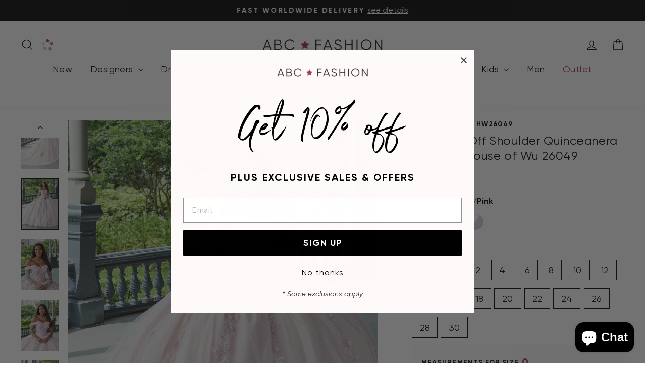

--- FILE ---
content_type: text/html; charset=utf-8
request_url: https://www.abcfashion.net/collections/a-line-quinceanera-dresses/products/applique-off-shoulder-quinceanera-dress-by-house-of-wu-26049?variant=44794634502395
body_size: 66447
content:
<!doctype html>
<html class="no-js" lang="en" dir="ltr">
<head>
  <meta charset="utf-8">
  <meta http-equiv="X-UA-Compatible" content="IE=edge,chrome=1">
  <meta name="viewport" content="width=device-width,initial-scale=1">
  <meta name="theme-color" content="#111111">
  <link rel="canonical" href="https://www.abcfashion.net/products/applique-off-shoulder-quinceanera-dress-by-house-of-wu-26049">
  <link rel="preconnect" href="https://cdn.shopify.com" crossorigin>
  <link rel="preconnect" href="https://fonts.shopifycdn.com" crossorigin>
  <link rel="dns-prefetch" href="https://productreviews.shopifycdn.com">
  <link rel="dns-prefetch" href="https://ajax.googleapis.com">
  <link rel="dns-prefetch" href="https://maps.googleapis.com">
  <link rel="dns-prefetch" href="https://maps.gstatic.com"><link rel="shortcut icon" href="//www.abcfashion.net/cdn/shop/files/favicon_3x_6578b692-1ac6-4eed-b7d1-f327f0f9b17f_32x32.png?v=1613286243" type="image/png" /><title>Applique Off Shoulder Quinceanera Dress by House of Wu 26049
&ndash; ABC Fashion
</title>
<meta name="description" content="Look breathtaking in this 3D lace applique long off the shoulder long sleeve dress with A-line skirt by House of Wu 26049. Off-the-shoulder sweetheart bodice with 3D lace and embroidery lace appliqués and corset boning. Multiple sparkle tulle iridescent layers mix up color on the ball gown skirt. Has a lace-up back and"><meta property="og:site_name" content="ABC Fashion">
  <meta property="og:url" content="https://www.abcfashion.net/products/applique-off-shoulder-quinceanera-dress-by-house-of-wu-26049">
  <meta property="og:title" content="Applique Off Shoulder Quinceanera Dress by House of Wu 26049">
  <meta property="og:type" content="product">
  <meta property="og:description" content="Look breathtaking in this 3D lace applique long off the shoulder long sleeve dress with A-line skirt by House of Wu 26049. Off-the-shoulder sweetheart bodice with 3D lace and embroidery lace appliqués and corset boning. Multiple sparkle tulle iridescent layers mix up color on the ball gown skirt. Has a lace-up back and"><meta property="og:image" content="http://www.abcfashion.net/cdn/shop/files/applique-off-shoulder-quinceanera-dress-by-house-of-wu-26049-quinceanera-dresses-house-of-wu-915414.jpg?v=1701924784">
    <meta property="og:image:secure_url" content="https://www.abcfashion.net/cdn/shop/files/applique-off-shoulder-quinceanera-dress-by-house-of-wu-26049-quinceanera-dresses-house-of-wu-915414.jpg?v=1701924784">
    <meta property="og:image:width" content="2203">
    <meta property="og:image:height" content="2933"><meta name="twitter:site" content="@">
  <meta name="twitter:card" content="summary_large_image">
  <meta name="twitter:title" content="Applique Off Shoulder Quinceanera Dress by House of Wu 26049">
  <meta name="twitter:description" content="Look breathtaking in this 3D lace applique long off the shoulder long sleeve dress with A-line skirt by House of Wu 26049. Off-the-shoulder sweetheart bodice with 3D lace and embroidery lace appliqués and corset boning. Multiple sparkle tulle iridescent layers mix up color on the ball gown skirt. Has a lace-up back and">
<link rel="preload" href="https://cdn.shopify.com/s/files/1/1430/2564/files/Radomir_Tinkov_-_Gilroy-Bold.ttf?v=1692899664" as="font" type="font/ttf" crossorigin>
<link rel="preload" href="https://cdn.shopify.com/s/files/1/1430/2564/files/Radomir_Tinkov_-_Gilroy-BoldItalic.ttf?v=1692899664" as="font" type="font/ttf" crossorigin>
<link rel="preload" href="https://cdn.shopify.com/s/files/1/1430/2564/files/Radomir_Tinkov_-_Gilroy-Light.ttf?v=1692899664" as="font" type="font/ttf" crossorigin>
<link rel="preload" href="https://cdn.shopify.com/s/files/1/1430/2564/files/Radomir_Tinkov_-_Gilroy-Regular.ttf?v=1692899664" as="font" type="font/ttf" crossorigin>
<link rel="preload" href="https://cdn.shopify.com/s/files/1/1430/2564/files/Radomir_Tinkov_-_Gilroy-RegularItalic.ttf?v=1692899678" as="font" type="font/ttf" crossorigin>
<link rel="preload" href="https://cdn.shopify.com/s/files/1/1430/2564/files/Northwell_Clean.ttf?v=1691430278" as="font" type="font/ttf" crossorigin>

<style data-shopify>
@font-face {
        font-family: 'Gilroy'; 
        src: url(https://cdn.shopify.com/s/files/1/1430/2564/files/Radomir_Tinkov_-_Gilroy-Bold.ttf?v=1692899664);
        font-weight: 700;
        font-style: normal;
        font-display: swap;
      }
@font-face {
        font-family: 'Gilroy'; 
        src: url(https://cdn.shopify.com/s/files/1/1430/2564/files/Radomir_Tinkov_-_Gilroy-BoldItalic.ttf?v=1692899664);
        font-weight: 700;
        font-style: italic;
        font-display: swap;
      }
@font-face {
        font-family: 'Gilroy'; 
        src: url(https://cdn.shopify.com/s/files/1/1430/2564/files/Radomir_Tinkov_-_Gilroy-Light.ttf?v=1692899664);
        font-weight: 300;
        font-style: normal;
        font-display: swap;
      }
@font-face {
        font-family: 'Gilroy'; 
        src: url(https://cdn.shopify.com/s/files/1/1430/2564/files/Radomir_Tinkov_-_Gilroy-Regular.ttf?v=1692899664);
        font-weight: 400;
        font-style: normal;
        font-display: swap;
      }
@font-face {
        font-family: 'Gilroy'; 
        src: url(https://cdn.shopify.com/s/files/1/1430/2564/files/Radomir_Tinkov_-_Gilroy-RegularItalic.ttf?v=1692899678);
        font-weight: 400;
        font-style: italic;
        font-display: swap;
      }
@font-face {
        font-family: 'Northwell Clean'; 
        src: url(https://cdn.shopify.com/s/files/1/1430/2564/files/Northwell_Clean.ttf?v=1691430278);
        font-weight: 400;
        font-style: normal;
        font-display: swap;
      }
</style>
<link href="//www.abcfashion.net/cdn/shop/t/27/assets/theme.css?v=65525845998678233981709750384" rel="stylesheet" type="text/css" media="all" />
<link href="//www.abcfashion.net/cdn/shop/t/27/assets/abc.css?v=124113906834055528291742844667" rel="stylesheet" type="text/css" media="all" />
<link rel="stylesheet" href="//www.abcfashion.net/cdn/shop/t/27/assets/jquery-ui.min.css?v=44257315277236498661739903997" defer="defer">
<link rel="stylesheet" href="//www.abcfashion.net/cdn/shop/t/27/assets/jquery-ui.structure.min.css?v=129829394764703327561739903543" defer="defer">
<link rel="stylesheet" href="//www.abcfashion.net/cdn/shop/t/27/assets/jquery-ui.theme.min.css?v=76150125689276920461739903557" defer="defer">


  
<!-- Google Tag Manager -->
<script>(function(w,d,s,l,i){w[l]=w[l]||[];w[l].push({'gtm.start':
  new Date().getTime(),event:'gtm.js'});var f=d.getElementsByTagName(s)[0],
  j=d.createElement(s),dl=l!='dataLayer'?'&l='+l:'';j.async=true;j.src=
  'https://www.googletagmanager.com/gtm.js?id='+i+dl;f.parentNode.insertBefore(j,f);
  })(window,document,'script','dataLayer','GTM-K6B5PV5');</script>
<!-- End Google Tag Manager -->
<style data-shopify>:root {
    --typeHeaderPrimary: "system_ui";
    --typeHeaderFallback: -apple-system, 'Segoe UI', Roboto, 'Helvetica Neue', 'Noto Sans', 'Liberation Sans', Arial, sans-serif, 'Apple Color Emoji', 'Segoe UI Emoji', 'Segoe UI Symbol', 'Noto Color Emoji';
    --typeHeaderSize: 28px;
    --typeHeaderWeight: 400;
    --typeHeaderLineHeight: 1.3;
    --typeHeaderSpacing: 0.025em;

    --typeBasePrimary:"system_ui";
    --typeBaseFallback:-apple-system, 'Segoe UI', Roboto, 'Helvetica Neue', 'Noto Sans', 'Liberation Sans', Arial, sans-serif, 'Apple Color Emoji', 'Segoe UI Emoji', 'Segoe UI Symbol', 'Noto Color Emoji';
    --typeBaseSize: 18px;
    --typeBaseWeight: 400;
    --typeBaseSpacing: 0.0em;
    --typeBaseLineHeight: 1.4;
    --typeBaselineHeightMinus01: 1.3;

    --typeCollectionTitle: 20px;

    --iconWeight: 3px;
    --iconLinecaps: miter;

    
        --buttonRadius: 0;
    

    --colorGridOverlayOpacity: 0.1;
    }

    .placeholder-content {
    background-image: linear-gradient(100deg, #ffffff 40%, #f7f7f7 63%, #ffffff 79%);
    }</style><script>
    document.documentElement.className = document.documentElement.className.replace('no-js', 'js');

    window.theme = window.theme || {};
    theme.routes = {
      home: "/",
      cart: "/cart.js",
      cartPage: "/cart",
      cartAdd: "/cart/add.js",
      cartChange: "/cart/change.js",
      search: "/search",
      predictiveSearch: "/search/suggest"
    };
    theme.strings = {
      soldOut: "Sold Out",
      unavailable: "Unavailable",
      inStockLabel: "In stock, ready to ship",
      oneStockLabel: "Low stock - [count] item left",
      otherStockLabel: "Low stock - [count] items left",
      willNotShipUntil: "Ready to ship [date]",
      willBeInStockAfter: "Back in stock [date]",
      waitingForStock: "Backordered, shipping soon",
      savePrice: "Save [saved_amount]",
      cartEmpty: "Your cart is currently empty.",
      cartTermsConfirmation: "You must agree with the terms and conditions of sales to check out",
      searchCollections: "Collections",
      searchPages: "Pages",
      searchArticles: "Articles",
      productFrom: "from ",
      maxQuantity: "You can only have [quantity] of [title] in your cart."
    };
    theme.settings = {
      cartType: "drawer",
      isCustomerTemplate: false,
      moneyFormat: "\u003cspan class=money\u003e${{amount}}\u003c\/span\u003e",
      saveType: "percent",
      productImageSize: "natural",
      productImageCover: false,
      predictiveSearch: true,
      predictiveSearchType: null,
      predictiveSearchVendor: false,
      predictiveSearchPrice: false,
      quickView: false,
      themeName: 'Impulse',
      themeVersion: "7.4.1"
    };
  </script>

  <script>window.performance && window.performance.mark && window.performance.mark('shopify.content_for_header.start');</script><meta name="google-site-verification" content="4edfpYr-tDDyjF9mac2HdoPk4A2_OUGAB4IGRpRu8tQ">
<meta id="shopify-digital-wallet" name="shopify-digital-wallet" content="/14302564/digital_wallets/dialog">
<meta name="shopify-checkout-api-token" content="6bb91f160825aa5bece7ef9af2f2d4f8">
<meta id="in-context-paypal-metadata" data-shop-id="14302564" data-venmo-supported="false" data-environment="production" data-locale="en_US" data-paypal-v4="true" data-currency="USD">
<link rel="alternate" type="application/json+oembed" href="https://www.abcfashion.net/products/applique-off-shoulder-quinceanera-dress-by-house-of-wu-26049.oembed">
<script async="async" src="/checkouts/internal/preloads.js?locale=en-US"></script>
<link rel="preconnect" href="https://shop.app" crossorigin="anonymous">
<script async="async" src="https://shop.app/checkouts/internal/preloads.js?locale=en-US&shop_id=14302564" crossorigin="anonymous"></script>
<script id="apple-pay-shop-capabilities" type="application/json">{"shopId":14302564,"countryCode":"US","currencyCode":"USD","merchantCapabilities":["supports3DS"],"merchantId":"gid:\/\/shopify\/Shop\/14302564","merchantName":"ABC Fashion","requiredBillingContactFields":["postalAddress","email","phone"],"requiredShippingContactFields":["postalAddress","email","phone"],"shippingType":"shipping","supportedNetworks":["visa","masterCard","amex","discover","elo","jcb"],"total":{"type":"pending","label":"ABC Fashion","amount":"1.00"},"shopifyPaymentsEnabled":true,"supportsSubscriptions":true}</script>
<script id="shopify-features" type="application/json">{"accessToken":"6bb91f160825aa5bece7ef9af2f2d4f8","betas":["rich-media-storefront-analytics"],"domain":"www.abcfashion.net","predictiveSearch":true,"shopId":14302564,"locale":"en"}</script>
<script>var Shopify = Shopify || {};
Shopify.shop = "abc-fashion-5.myshopify.com";
Shopify.locale = "en";
Shopify.currency = {"active":"USD","rate":"1.0"};
Shopify.country = "US";
Shopify.theme = {"name":"New Impulse","id":140463112443,"schema_name":"Impulse","schema_version":"7.4.1","theme_store_id":null,"role":"main"};
Shopify.theme.handle = "null";
Shopify.theme.style = {"id":null,"handle":null};
Shopify.cdnHost = "www.abcfashion.net/cdn";
Shopify.routes = Shopify.routes || {};
Shopify.routes.root = "/";</script>
<script type="module">!function(o){(o.Shopify=o.Shopify||{}).modules=!0}(window);</script>
<script>!function(o){function n(){var o=[];function n(){o.push(Array.prototype.slice.apply(arguments))}return n.q=o,n}var t=o.Shopify=o.Shopify||{};t.loadFeatures=n(),t.autoloadFeatures=n()}(window);</script>
<script>
  window.ShopifyPay = window.ShopifyPay || {};
  window.ShopifyPay.apiHost = "shop.app\/pay";
  window.ShopifyPay.redirectState = null;
</script>
<script id="shop-js-analytics" type="application/json">{"pageType":"product"}</script>
<script defer="defer" async type="module" src="//www.abcfashion.net/cdn/shopifycloud/shop-js/modules/v2/client.init-shop-cart-sync_BN7fPSNr.en.esm.js"></script>
<script defer="defer" async type="module" src="//www.abcfashion.net/cdn/shopifycloud/shop-js/modules/v2/chunk.common_Cbph3Kss.esm.js"></script>
<script defer="defer" async type="module" src="//www.abcfashion.net/cdn/shopifycloud/shop-js/modules/v2/chunk.modal_DKumMAJ1.esm.js"></script>
<script type="module">
  await import("//www.abcfashion.net/cdn/shopifycloud/shop-js/modules/v2/client.init-shop-cart-sync_BN7fPSNr.en.esm.js");
await import("//www.abcfashion.net/cdn/shopifycloud/shop-js/modules/v2/chunk.common_Cbph3Kss.esm.js");
await import("//www.abcfashion.net/cdn/shopifycloud/shop-js/modules/v2/chunk.modal_DKumMAJ1.esm.js");

  window.Shopify.SignInWithShop?.initShopCartSync?.({"fedCMEnabled":true,"windoidEnabled":true});

</script>
<script defer="defer" async type="module" src="//www.abcfashion.net/cdn/shopifycloud/shop-js/modules/v2/client.payment-terms_BxzfvcZJ.en.esm.js"></script>
<script defer="defer" async type="module" src="//www.abcfashion.net/cdn/shopifycloud/shop-js/modules/v2/chunk.common_Cbph3Kss.esm.js"></script>
<script defer="defer" async type="module" src="//www.abcfashion.net/cdn/shopifycloud/shop-js/modules/v2/chunk.modal_DKumMAJ1.esm.js"></script>
<script type="module">
  await import("//www.abcfashion.net/cdn/shopifycloud/shop-js/modules/v2/client.payment-terms_BxzfvcZJ.en.esm.js");
await import("//www.abcfashion.net/cdn/shopifycloud/shop-js/modules/v2/chunk.common_Cbph3Kss.esm.js");
await import("//www.abcfashion.net/cdn/shopifycloud/shop-js/modules/v2/chunk.modal_DKumMAJ1.esm.js");

  
</script>
<script>
  window.Shopify = window.Shopify || {};
  if (!window.Shopify.featureAssets) window.Shopify.featureAssets = {};
  window.Shopify.featureAssets['shop-js'] = {"shop-cart-sync":["modules/v2/client.shop-cart-sync_CJVUk8Jm.en.esm.js","modules/v2/chunk.common_Cbph3Kss.esm.js","modules/v2/chunk.modal_DKumMAJ1.esm.js"],"init-fed-cm":["modules/v2/client.init-fed-cm_7Fvt41F4.en.esm.js","modules/v2/chunk.common_Cbph3Kss.esm.js","modules/v2/chunk.modal_DKumMAJ1.esm.js"],"init-shop-email-lookup-coordinator":["modules/v2/client.init-shop-email-lookup-coordinator_Cc088_bR.en.esm.js","modules/v2/chunk.common_Cbph3Kss.esm.js","modules/v2/chunk.modal_DKumMAJ1.esm.js"],"init-windoid":["modules/v2/client.init-windoid_hPopwJRj.en.esm.js","modules/v2/chunk.common_Cbph3Kss.esm.js","modules/v2/chunk.modal_DKumMAJ1.esm.js"],"shop-button":["modules/v2/client.shop-button_B0jaPSNF.en.esm.js","modules/v2/chunk.common_Cbph3Kss.esm.js","modules/v2/chunk.modal_DKumMAJ1.esm.js"],"shop-cash-offers":["modules/v2/client.shop-cash-offers_DPIskqss.en.esm.js","modules/v2/chunk.common_Cbph3Kss.esm.js","modules/v2/chunk.modal_DKumMAJ1.esm.js"],"shop-toast-manager":["modules/v2/client.shop-toast-manager_CK7RT69O.en.esm.js","modules/v2/chunk.common_Cbph3Kss.esm.js","modules/v2/chunk.modal_DKumMAJ1.esm.js"],"init-shop-cart-sync":["modules/v2/client.init-shop-cart-sync_BN7fPSNr.en.esm.js","modules/v2/chunk.common_Cbph3Kss.esm.js","modules/v2/chunk.modal_DKumMAJ1.esm.js"],"init-customer-accounts-sign-up":["modules/v2/client.init-customer-accounts-sign-up_CfPf4CXf.en.esm.js","modules/v2/client.shop-login-button_DeIztwXF.en.esm.js","modules/v2/chunk.common_Cbph3Kss.esm.js","modules/v2/chunk.modal_DKumMAJ1.esm.js"],"pay-button":["modules/v2/client.pay-button_CgIwFSYN.en.esm.js","modules/v2/chunk.common_Cbph3Kss.esm.js","modules/v2/chunk.modal_DKumMAJ1.esm.js"],"init-customer-accounts":["modules/v2/client.init-customer-accounts_DQ3x16JI.en.esm.js","modules/v2/client.shop-login-button_DeIztwXF.en.esm.js","modules/v2/chunk.common_Cbph3Kss.esm.js","modules/v2/chunk.modal_DKumMAJ1.esm.js"],"avatar":["modules/v2/client.avatar_BTnouDA3.en.esm.js"],"init-shop-for-new-customer-accounts":["modules/v2/client.init-shop-for-new-customer-accounts_CsZy_esa.en.esm.js","modules/v2/client.shop-login-button_DeIztwXF.en.esm.js","modules/v2/chunk.common_Cbph3Kss.esm.js","modules/v2/chunk.modal_DKumMAJ1.esm.js"],"shop-follow-button":["modules/v2/client.shop-follow-button_BRMJjgGd.en.esm.js","modules/v2/chunk.common_Cbph3Kss.esm.js","modules/v2/chunk.modal_DKumMAJ1.esm.js"],"checkout-modal":["modules/v2/client.checkout-modal_B9Drz_yf.en.esm.js","modules/v2/chunk.common_Cbph3Kss.esm.js","modules/v2/chunk.modal_DKumMAJ1.esm.js"],"shop-login-button":["modules/v2/client.shop-login-button_DeIztwXF.en.esm.js","modules/v2/chunk.common_Cbph3Kss.esm.js","modules/v2/chunk.modal_DKumMAJ1.esm.js"],"lead-capture":["modules/v2/client.lead-capture_DXYzFM3R.en.esm.js","modules/v2/chunk.common_Cbph3Kss.esm.js","modules/v2/chunk.modal_DKumMAJ1.esm.js"],"shop-login":["modules/v2/client.shop-login_CA5pJqmO.en.esm.js","modules/v2/chunk.common_Cbph3Kss.esm.js","modules/v2/chunk.modal_DKumMAJ1.esm.js"],"payment-terms":["modules/v2/client.payment-terms_BxzfvcZJ.en.esm.js","modules/v2/chunk.common_Cbph3Kss.esm.js","modules/v2/chunk.modal_DKumMAJ1.esm.js"]};
</script>
<script>(function() {
  var isLoaded = false;
  function asyncLoad() {
    if (isLoaded) return;
    isLoaded = true;
    var urls = ["https:\/\/accessories.w3apps.co\/js\/accessories.js?shop=abc-fashion-5.myshopify.com","https:\/\/d3hw6dc1ow8pp2.cloudfront.net\/reviewsWidget.min.js?shop=abc-fashion-5.myshopify.com"];
    for (var i = 0; i < urls.length; i++) {
      var s = document.createElement('script');
      s.type = 'text/javascript';
      s.async = true;
      s.src = urls[i];
      var x = document.getElementsByTagName('script')[0];
      x.parentNode.insertBefore(s, x);
    }
  };
  if(window.attachEvent) {
    window.attachEvent('onload', asyncLoad);
  } else {
    window.addEventListener('load', asyncLoad, false);
  }
})();</script>
<script id="__st">var __st={"a":14302564,"offset":-21600,"reqid":"0ba37aca-8ba2-4836-9e89-726c0993202f-1769982747","pageurl":"www.abcfashion.net\/collections\/a-line-quinceanera-dresses\/products\/applique-off-shoulder-quinceanera-dress-by-house-of-wu-26049?variant=44794634502395","u":"ea45dcf74d94","p":"product","rtyp":"product","rid":8167249608955};</script>
<script>window.ShopifyPaypalV4VisibilityTracking = true;</script>
<script id="captcha-bootstrap">!function(){'use strict';const t='contact',e='account',n='new_comment',o=[[t,t],['blogs',n],['comments',n],[t,'customer']],c=[[e,'customer_login'],[e,'guest_login'],[e,'recover_customer_password'],[e,'create_customer']],r=t=>t.map((([t,e])=>`form[action*='/${t}']:not([data-nocaptcha='true']) input[name='form_type'][value='${e}']`)).join(','),a=t=>()=>t?[...document.querySelectorAll(t)].map((t=>t.form)):[];function s(){const t=[...o],e=r(t);return a(e)}const i='password',u='form_key',d=['recaptcha-v3-token','g-recaptcha-response','h-captcha-response',i],f=()=>{try{return window.sessionStorage}catch{return}},m='__shopify_v',_=t=>t.elements[u];function p(t,e,n=!1){try{const o=window.sessionStorage,c=JSON.parse(o.getItem(e)),{data:r}=function(t){const{data:e,action:n}=t;return t[m]||n?{data:e,action:n}:{data:t,action:n}}(c);for(const[e,n]of Object.entries(r))t.elements[e]&&(t.elements[e].value=n);n&&o.removeItem(e)}catch(o){console.error('form repopulation failed',{error:o})}}const l='form_type',E='cptcha';function T(t){t.dataset[E]=!0}const w=window,h=w.document,L='Shopify',v='ce_forms',y='captcha';let A=!1;((t,e)=>{const n=(g='f06e6c50-85a8-45c8-87d0-21a2b65856fe',I='https://cdn.shopify.com/shopifycloud/storefront-forms-hcaptcha/ce_storefront_forms_captcha_hcaptcha.v1.5.2.iife.js',D={infoText:'Protected by hCaptcha',privacyText:'Privacy',termsText:'Terms'},(t,e,n)=>{const o=w[L][v],c=o.bindForm;if(c)return c(t,g,e,D).then(n);var r;o.q.push([[t,g,e,D],n]),r=I,A||(h.body.append(Object.assign(h.createElement('script'),{id:'captcha-provider',async:!0,src:r})),A=!0)});var g,I,D;w[L]=w[L]||{},w[L][v]=w[L][v]||{},w[L][v].q=[],w[L][y]=w[L][y]||{},w[L][y].protect=function(t,e){n(t,void 0,e),T(t)},Object.freeze(w[L][y]),function(t,e,n,w,h,L){const[v,y,A,g]=function(t,e,n){const i=e?o:[],u=t?c:[],d=[...i,...u],f=r(d),m=r(i),_=r(d.filter((([t,e])=>n.includes(e))));return[a(f),a(m),a(_),s()]}(w,h,L),I=t=>{const e=t.target;return e instanceof HTMLFormElement?e:e&&e.form},D=t=>v().includes(t);t.addEventListener('submit',(t=>{const e=I(t);if(!e)return;const n=D(e)&&!e.dataset.hcaptchaBound&&!e.dataset.recaptchaBound,o=_(e),c=g().includes(e)&&(!o||!o.value);(n||c)&&t.preventDefault(),c&&!n&&(function(t){try{if(!f())return;!function(t){const e=f();if(!e)return;const n=_(t);if(!n)return;const o=n.value;o&&e.removeItem(o)}(t);const e=Array.from(Array(32),(()=>Math.random().toString(36)[2])).join('');!function(t,e){_(t)||t.append(Object.assign(document.createElement('input'),{type:'hidden',name:u})),t.elements[u].value=e}(t,e),function(t,e){const n=f();if(!n)return;const o=[...t.querySelectorAll(`input[type='${i}']`)].map((({name:t})=>t)),c=[...d,...o],r={};for(const[a,s]of new FormData(t).entries())c.includes(a)||(r[a]=s);n.setItem(e,JSON.stringify({[m]:1,action:t.action,data:r}))}(t,e)}catch(e){console.error('failed to persist form',e)}}(e),e.submit())}));const S=(t,e)=>{t&&!t.dataset[E]&&(n(t,e.some((e=>e===t))),T(t))};for(const o of['focusin','change'])t.addEventListener(o,(t=>{const e=I(t);D(e)&&S(e,y())}));const B=e.get('form_key'),M=e.get(l),P=B&&M;t.addEventListener('DOMContentLoaded',(()=>{const t=y();if(P)for(const e of t)e.elements[l].value===M&&p(e,B);[...new Set([...A(),...v().filter((t=>'true'===t.dataset.shopifyCaptcha))])].forEach((e=>S(e,t)))}))}(h,new URLSearchParams(w.location.search),n,t,e,['guest_login'])})(!0,!0)}();</script>
<script integrity="sha256-4kQ18oKyAcykRKYeNunJcIwy7WH5gtpwJnB7kiuLZ1E=" data-source-attribution="shopify.loadfeatures" defer="defer" src="//www.abcfashion.net/cdn/shopifycloud/storefront/assets/storefront/load_feature-a0a9edcb.js" crossorigin="anonymous"></script>
<script crossorigin="anonymous" defer="defer" src="//www.abcfashion.net/cdn/shopifycloud/storefront/assets/shopify_pay/storefront-65b4c6d7.js?v=20250812"></script>
<script data-source-attribution="shopify.dynamic_checkout.dynamic.init">var Shopify=Shopify||{};Shopify.PaymentButton=Shopify.PaymentButton||{isStorefrontPortableWallets:!0,init:function(){window.Shopify.PaymentButton.init=function(){};var t=document.createElement("script");t.src="https://www.abcfashion.net/cdn/shopifycloud/portable-wallets/latest/portable-wallets.en.js",t.type="module",document.head.appendChild(t)}};
</script>
<script data-source-attribution="shopify.dynamic_checkout.buyer_consent">
  function portableWalletsHideBuyerConsent(e){var t=document.getElementById("shopify-buyer-consent"),n=document.getElementById("shopify-subscription-policy-button");t&&n&&(t.classList.add("hidden"),t.setAttribute("aria-hidden","true"),n.removeEventListener("click",e))}function portableWalletsShowBuyerConsent(e){var t=document.getElementById("shopify-buyer-consent"),n=document.getElementById("shopify-subscription-policy-button");t&&n&&(t.classList.remove("hidden"),t.removeAttribute("aria-hidden"),n.addEventListener("click",e))}window.Shopify?.PaymentButton&&(window.Shopify.PaymentButton.hideBuyerConsent=portableWalletsHideBuyerConsent,window.Shopify.PaymentButton.showBuyerConsent=portableWalletsShowBuyerConsent);
</script>
<script data-source-attribution="shopify.dynamic_checkout.cart.bootstrap">document.addEventListener("DOMContentLoaded",(function(){function t(){return document.querySelector("shopify-accelerated-checkout-cart, shopify-accelerated-checkout")}if(t())Shopify.PaymentButton.init();else{new MutationObserver((function(e,n){t()&&(Shopify.PaymentButton.init(),n.disconnect())})).observe(document.body,{childList:!0,subtree:!0})}}));
</script>
<script id='scb4127' type='text/javascript' async='' src='https://www.abcfashion.net/cdn/shopifycloud/privacy-banner/storefront-banner.js'></script><link id="shopify-accelerated-checkout-styles" rel="stylesheet" media="screen" href="https://www.abcfashion.net/cdn/shopifycloud/portable-wallets/latest/accelerated-checkout-backwards-compat.css" crossorigin="anonymous">
<style id="shopify-accelerated-checkout-cart">
        #shopify-buyer-consent {
  margin-top: 1em;
  display: inline-block;
  width: 100%;
}

#shopify-buyer-consent.hidden {
  display: none;
}

#shopify-subscription-policy-button {
  background: none;
  border: none;
  padding: 0;
  text-decoration: underline;
  font-size: inherit;
  cursor: pointer;
}

#shopify-subscription-policy-button::before {
  box-shadow: none;
}

      </style>

<script>window.performance && window.performance.mark && window.performance.mark('shopify.content_for_header.end');</script>

  <script src="//www.abcfashion.net/cdn/shop/t/27/assets/vendor-scripts-v11.js" defer="defer"></script><link rel="stylesheet" href="//www.abcfashion.net/cdn/shop/t/27/assets/country-flags.css"><script src="//www.abcfashion.net/cdn/shop/t/27/assets/theme.js?v=178509100920237577601741995764" defer="defer"></script>
  <script src="//www.abcfashion.net/cdn/shop/t/27/assets/jquery-3.7.1.min.js?v=158417595810649192771709750367" defer="defer"></script>
  <script src="//www.abcfashion.net/cdn/shop/t/27/assets/jquery-ui.min.js?v=176030460979161157651709750367" defer="defer"></script>
  <script src="//www.abcfashion.net/cdn/shop/t/27/assets/jquery.plugin.min.js?v=143752881668575119931709750367" defer="defer"></script> 
  <script src="//www.abcfashion.net/cdn/shop/t/27/assets/jquery.countdown.min.js?v=136448497612172602431709750367" defer="defer"></script>
  <script src="//www.abcfashion.net/cdn/shop/t/27/assets/jquery.steps.min.js?v=119200754071496847811709750367" defer="defer"></script>
  <script src="//www.abcfashion.net/cdn/shop/t/27/assets/abc.js?v=141144892200301782641765202096" defer="defer"></script>
<!-- BEGIN app block: shopify://apps/okendo/blocks/theme-settings/bb689e69-ea70-4661-8fb7-ad24a2e23c29 --><!-- BEGIN app snippet: header-metafields -->









    <link href="https://d3hw6dc1ow8pp2.cloudfront.net/styles/main.min.css" rel="stylesheet" type="text/css">
<style type="text/css">
.okeReviews .okeReviews-reviewsWidget-header-controls-writeReview {
        display: inline-block;
    }
    .okeReviews .okeReviews-reviewsWidget.is-okeReviews-empty {
        display: block;
    }
</style>
<script type="application/json" id="oke-reviews-settings">
{"analyticsSettings":{"provider":"none"},"disableInitialReviewsFetchOnProducts":false,"filtersEnabled":false,"initialReviewDisplayCount":5,"locale":"en","localeAndVariant":{"code":"en"},"omitMicrodata":true,"reviewSortOrder":"date","subscriberId":"62fe7eec-b959-4d42-97de-deb42a90686c","widgetTemplateId":"default","starRatingColor":"#9F3F5A","recorderPlus":true,"recorderQandaPlus":true}
</script>

    <link rel="stylesheet" type="text/css" href="https://dov7r31oq5dkj.cloudfront.net/62fe7eec-b959-4d42-97de-deb42a90686c/widget-style-customisations.css?v=a1cf7796-d403-4653-9129-818bc725b11c">













<!-- END app snippet -->

<!-- BEGIN app snippet: widget-plus-initialisation-script -->




<!-- END app snippet -->


<!-- END app block --><!-- BEGIN app block: shopify://apps/klaviyo-email-marketing-sms/blocks/klaviyo-onsite-embed/2632fe16-c075-4321-a88b-50b567f42507 -->












  <script async src="https://static.klaviyo.com/onsite/js/Tgp7NM/klaviyo.js?company_id=Tgp7NM"></script>
  <script>!function(){if(!window.klaviyo){window._klOnsite=window._klOnsite||[];try{window.klaviyo=new Proxy({},{get:function(n,i){return"push"===i?function(){var n;(n=window._klOnsite).push.apply(n,arguments)}:function(){for(var n=arguments.length,o=new Array(n),w=0;w<n;w++)o[w]=arguments[w];var t="function"==typeof o[o.length-1]?o.pop():void 0,e=new Promise((function(n){window._klOnsite.push([i].concat(o,[function(i){t&&t(i),n(i)}]))}));return e}}})}catch(n){window.klaviyo=window.klaviyo||[],window.klaviyo.push=function(){var n;(n=window._klOnsite).push.apply(n,arguments)}}}}();</script>

  
    <script id="viewed_product">
      if (item == null) {
        var _learnq = _learnq || [];

        var MetafieldReviews = null
        var MetafieldYotpoRating = null
        var MetafieldYotpoCount = null
        var MetafieldLooxRating = null
        var MetafieldLooxCount = null
        var okendoProduct = null
        var okendoProductReviewCount = null
        var okendoProductReviewAverageValue = null
        try {
          // The following fields are used for Customer Hub recently viewed in order to add reviews.
          // This information is not part of __kla_viewed. Instead, it is part of __kla_viewed_reviewed_items
          MetafieldReviews = {};
          MetafieldYotpoRating = null
          MetafieldYotpoCount = null
          MetafieldLooxRating = null
          MetafieldLooxCount = null

          okendoProduct = null
          // If the okendo metafield is not legacy, it will error, which then requires the new json formatted data
          if (okendoProduct && 'error' in okendoProduct) {
            okendoProduct = null
          }
          okendoProductReviewCount = okendoProduct ? okendoProduct.reviewCount : null
          okendoProductReviewAverageValue = okendoProduct ? okendoProduct.reviewAverageValue : null
        } catch (error) {
          console.error('Error in Klaviyo onsite reviews tracking:', error);
        }

        var item = {
          Name: "Applique Off Shoulder Quinceanera Dress by House of Wu 26049",
          ProductID: 8167249608955,
          Categories: ["A-line Quinceañera Dresses","Champagne Quinceañera Dresses","Corset Dresses and Corset Gowns","House of Wu LizLuo Quinceanera Dresses","Ignore Abandoned","New Arrivals","Off the Shoulder Quinceañera Dresses","Open Back Quinceañera Dresses","Pink Quinceañera Dresses","Purple Quinceañera Dresses","Quinceanera Dresses \u0026 Ball Gowns","Quinceañera Dresses Over $1000","Quinceañera Dresses with Sleeves","Quinceañera Dresses with Train","Sweetheart Quinceañera Dresses","White Quinceañera Dresses"],
          ImageURL: "https://www.abcfashion.net/cdn/shop/files/applique-off-shoulder-quinceanera-dress-by-house-of-wu-26049-quinceanera-dresses-house-of-wu-915414_grande.jpg?v=1701924784",
          URL: "https://www.abcfashion.net/products/applique-off-shoulder-quinceanera-dress-by-house-of-wu-26049",
          Brand: "House of Wu",
          Price: "$1,358.00",
          Value: "1,358.00",
          CompareAtPrice: "$0.00"
        };
        _learnq.push(['track', 'Viewed Product', item]);
        _learnq.push(['trackViewedItem', {
          Title: item.Name,
          ItemId: item.ProductID,
          Categories: item.Categories,
          ImageUrl: item.ImageURL,
          Url: item.URL,
          Metadata: {
            Brand: item.Brand,
            Price: item.Price,
            Value: item.Value,
            CompareAtPrice: item.CompareAtPrice
          },
          metafields:{
            reviews: MetafieldReviews,
            yotpo:{
              rating: MetafieldYotpoRating,
              count: MetafieldYotpoCount,
            },
            loox:{
              rating: MetafieldLooxRating,
              count: MetafieldLooxCount,
            },
            okendo: {
              rating: okendoProductReviewAverageValue,
              count: okendoProductReviewCount,
            }
          }
        }]);
      }
    </script>
  




  <script>
    window.klaviyoReviewsProductDesignMode = false
  </script>







<!-- END app block --><script src="https://cdn.shopify.com/extensions/019c0eee-edaa-7efe-8d4d-9c5a39d5d323/smile-io-283/assets/smile-loader.js" type="text/javascript" defer="defer"></script>
<link href="https://cdn.shopify.com/extensions/019be7a1-4e55-70a8-959d-ea5101b70f67/swish-wishlist-king-219/assets/component-wishlist-button-block.css" rel="stylesheet" type="text/css" media="all">
<script src="https://cdn.shopify.com/extensions/e8878072-2f6b-4e89-8082-94b04320908d/inbox-1254/assets/inbox-chat-loader.js" type="text/javascript" defer="defer"></script>
<script src="https://cdn.shopify.com/extensions/019b09dd-709f-7233-8c82-cc4081277048/klaviyo-email-marketing-44/assets/app.js" type="text/javascript" defer="defer"></script>
<link href="https://cdn.shopify.com/extensions/019b09dd-709f-7233-8c82-cc4081277048/klaviyo-email-marketing-44/assets/app.css" rel="stylesheet" type="text/css" media="all">
<link href="https://monorail-edge.shopifysvc.com" rel="dns-prefetch">
<script>(function(){if ("sendBeacon" in navigator && "performance" in window) {try {var session_token_from_headers = performance.getEntriesByType('navigation')[0].serverTiming.find(x => x.name == '_s').description;} catch {var session_token_from_headers = undefined;}var session_cookie_matches = document.cookie.match(/_shopify_s=([^;]*)/);var session_token_from_cookie = session_cookie_matches && session_cookie_matches.length === 2 ? session_cookie_matches[1] : "";var session_token = session_token_from_headers || session_token_from_cookie || "";function handle_abandonment_event(e) {var entries = performance.getEntries().filter(function(entry) {return /monorail-edge.shopifysvc.com/.test(entry.name);});if (!window.abandonment_tracked && entries.length === 0) {window.abandonment_tracked = true;var currentMs = Date.now();var navigation_start = performance.timing.navigationStart;var payload = {shop_id: 14302564,url: window.location.href,navigation_start,duration: currentMs - navigation_start,session_token,page_type: "product"};window.navigator.sendBeacon("https://monorail-edge.shopifysvc.com/v1/produce", JSON.stringify({schema_id: "online_store_buyer_site_abandonment/1.1",payload: payload,metadata: {event_created_at_ms: currentMs,event_sent_at_ms: currentMs}}));}}window.addEventListener('pagehide', handle_abandonment_event);}}());</script>
<script id="web-pixels-manager-setup">(function e(e,d,r,n,o){if(void 0===o&&(o={}),!Boolean(null===(a=null===(i=window.Shopify)||void 0===i?void 0:i.analytics)||void 0===a?void 0:a.replayQueue)){var i,a;window.Shopify=window.Shopify||{};var t=window.Shopify;t.analytics=t.analytics||{};var s=t.analytics;s.replayQueue=[],s.publish=function(e,d,r){return s.replayQueue.push([e,d,r]),!0};try{self.performance.mark("wpm:start")}catch(e){}var l=function(){var e={modern:/Edge?\/(1{2}[4-9]|1[2-9]\d|[2-9]\d{2}|\d{4,})\.\d+(\.\d+|)|Firefox\/(1{2}[4-9]|1[2-9]\d|[2-9]\d{2}|\d{4,})\.\d+(\.\d+|)|Chrom(ium|e)\/(9{2}|\d{3,})\.\d+(\.\d+|)|(Maci|X1{2}).+ Version\/(15\.\d+|(1[6-9]|[2-9]\d|\d{3,})\.\d+)([,.]\d+|)( \(\w+\)|)( Mobile\/\w+|) Safari\/|Chrome.+OPR\/(9{2}|\d{3,})\.\d+\.\d+|(CPU[ +]OS|iPhone[ +]OS|CPU[ +]iPhone|CPU IPhone OS|CPU iPad OS)[ +]+(15[._]\d+|(1[6-9]|[2-9]\d|\d{3,})[._]\d+)([._]\d+|)|Android:?[ /-](13[3-9]|1[4-9]\d|[2-9]\d{2}|\d{4,})(\.\d+|)(\.\d+|)|Android.+Firefox\/(13[5-9]|1[4-9]\d|[2-9]\d{2}|\d{4,})\.\d+(\.\d+|)|Android.+Chrom(ium|e)\/(13[3-9]|1[4-9]\d|[2-9]\d{2}|\d{4,})\.\d+(\.\d+|)|SamsungBrowser\/([2-9]\d|\d{3,})\.\d+/,legacy:/Edge?\/(1[6-9]|[2-9]\d|\d{3,})\.\d+(\.\d+|)|Firefox\/(5[4-9]|[6-9]\d|\d{3,})\.\d+(\.\d+|)|Chrom(ium|e)\/(5[1-9]|[6-9]\d|\d{3,})\.\d+(\.\d+|)([\d.]+$|.*Safari\/(?![\d.]+ Edge\/[\d.]+$))|(Maci|X1{2}).+ Version\/(10\.\d+|(1[1-9]|[2-9]\d|\d{3,})\.\d+)([,.]\d+|)( \(\w+\)|)( Mobile\/\w+|) Safari\/|Chrome.+OPR\/(3[89]|[4-9]\d|\d{3,})\.\d+\.\d+|(CPU[ +]OS|iPhone[ +]OS|CPU[ +]iPhone|CPU IPhone OS|CPU iPad OS)[ +]+(10[._]\d+|(1[1-9]|[2-9]\d|\d{3,})[._]\d+)([._]\d+|)|Android:?[ /-](13[3-9]|1[4-9]\d|[2-9]\d{2}|\d{4,})(\.\d+|)(\.\d+|)|Mobile Safari.+OPR\/([89]\d|\d{3,})\.\d+\.\d+|Android.+Firefox\/(13[5-9]|1[4-9]\d|[2-9]\d{2}|\d{4,})\.\d+(\.\d+|)|Android.+Chrom(ium|e)\/(13[3-9]|1[4-9]\d|[2-9]\d{2}|\d{4,})\.\d+(\.\d+|)|Android.+(UC? ?Browser|UCWEB|U3)[ /]?(15\.([5-9]|\d{2,})|(1[6-9]|[2-9]\d|\d{3,})\.\d+)\.\d+|SamsungBrowser\/(5\.\d+|([6-9]|\d{2,})\.\d+)|Android.+MQ{2}Browser\/(14(\.(9|\d{2,})|)|(1[5-9]|[2-9]\d|\d{3,})(\.\d+|))(\.\d+|)|K[Aa][Ii]OS\/(3\.\d+|([4-9]|\d{2,})\.\d+)(\.\d+|)/},d=e.modern,r=e.legacy,n=navigator.userAgent;return n.match(d)?"modern":n.match(r)?"legacy":"unknown"}(),u="modern"===l?"modern":"legacy",c=(null!=n?n:{modern:"",legacy:""})[u],f=function(e){return[e.baseUrl,"/wpm","/b",e.hashVersion,"modern"===e.buildTarget?"m":"l",".js"].join("")}({baseUrl:d,hashVersion:r,buildTarget:u}),m=function(e){var d=e.version,r=e.bundleTarget,n=e.surface,o=e.pageUrl,i=e.monorailEndpoint;return{emit:function(e){var a=e.status,t=e.errorMsg,s=(new Date).getTime(),l=JSON.stringify({metadata:{event_sent_at_ms:s},events:[{schema_id:"web_pixels_manager_load/3.1",payload:{version:d,bundle_target:r,page_url:o,status:a,surface:n,error_msg:t},metadata:{event_created_at_ms:s}}]});if(!i)return console&&console.warn&&console.warn("[Web Pixels Manager] No Monorail endpoint provided, skipping logging."),!1;try{return self.navigator.sendBeacon.bind(self.navigator)(i,l)}catch(e){}var u=new XMLHttpRequest;try{return u.open("POST",i,!0),u.setRequestHeader("Content-Type","text/plain"),u.send(l),!0}catch(e){return console&&console.warn&&console.warn("[Web Pixels Manager] Got an unhandled error while logging to Monorail."),!1}}}}({version:r,bundleTarget:l,surface:e.surface,pageUrl:self.location.href,monorailEndpoint:e.monorailEndpoint});try{o.browserTarget=l,function(e){var d=e.src,r=e.async,n=void 0===r||r,o=e.onload,i=e.onerror,a=e.sri,t=e.scriptDataAttributes,s=void 0===t?{}:t,l=document.createElement("script"),u=document.querySelector("head"),c=document.querySelector("body");if(l.async=n,l.src=d,a&&(l.integrity=a,l.crossOrigin="anonymous"),s)for(var f in s)if(Object.prototype.hasOwnProperty.call(s,f))try{l.dataset[f]=s[f]}catch(e){}if(o&&l.addEventListener("load",o),i&&l.addEventListener("error",i),u)u.appendChild(l);else{if(!c)throw new Error("Did not find a head or body element to append the script");c.appendChild(l)}}({src:f,async:!0,onload:function(){if(!function(){var e,d;return Boolean(null===(d=null===(e=window.Shopify)||void 0===e?void 0:e.analytics)||void 0===d?void 0:d.initialized)}()){var d=window.webPixelsManager.init(e)||void 0;if(d){var r=window.Shopify.analytics;r.replayQueue.forEach((function(e){var r=e[0],n=e[1],o=e[2];d.publishCustomEvent(r,n,o)})),r.replayQueue=[],r.publish=d.publishCustomEvent,r.visitor=d.visitor,r.initialized=!0}}},onerror:function(){return m.emit({status:"failed",errorMsg:"".concat(f," has failed to load")})},sri:function(e){var d=/^sha384-[A-Za-z0-9+/=]+$/;return"string"==typeof e&&d.test(e)}(c)?c:"",scriptDataAttributes:o}),m.emit({status:"loading"})}catch(e){m.emit({status:"failed",errorMsg:(null==e?void 0:e.message)||"Unknown error"})}}})({shopId: 14302564,storefrontBaseUrl: "https://www.abcfashion.net",extensionsBaseUrl: "https://extensions.shopifycdn.com/cdn/shopifycloud/web-pixels-manager",monorailEndpoint: "https://monorail-edge.shopifysvc.com/unstable/produce_batch",surface: "storefront-renderer",enabledBetaFlags: ["2dca8a86"],webPixelsConfigList: [{"id":"1690468603","configuration":"{\"accountID\":\"Tgp7NM\",\"webPixelConfig\":\"eyJlbmFibGVBZGRlZFRvQ2FydEV2ZW50cyI6IHRydWV9\"}","eventPayloadVersion":"v1","runtimeContext":"STRICT","scriptVersion":"524f6c1ee37bacdca7657a665bdca589","type":"APP","apiClientId":123074,"privacyPurposes":["ANALYTICS","MARKETING"],"dataSharingAdjustments":{"protectedCustomerApprovalScopes":["read_customer_address","read_customer_email","read_customer_name","read_customer_personal_data","read_customer_phone"]}},{"id":"493814011","configuration":"{\"config\":\"{\\\"pixel_id\\\":\\\"G-LRQZ09FH2L\\\",\\\"target_country\\\":\\\"US\\\",\\\"gtag_events\\\":[{\\\"type\\\":\\\"search\\\",\\\"action_label\\\":[\\\"G-LRQZ09FH2L\\\",\\\"AW-1005260471\\\/JzMgCNKeyIwYELedrN8D\\\"]},{\\\"type\\\":\\\"begin_checkout\\\",\\\"action_label\\\":[\\\"G-LRQZ09FH2L\\\",\\\"AW-1005260471\\\/dazDCNieyIwYELedrN8D\\\"]},{\\\"type\\\":\\\"view_item\\\",\\\"action_label\\\":[\\\"G-LRQZ09FH2L\\\",\\\"AW-1005260471\\\/oUc7CJudyIwYELedrN8D\\\",\\\"MC-BZ3XKGTW9G\\\"]},{\\\"type\\\":\\\"purchase\\\",\\\"action_label\\\":[\\\"G-LRQZ09FH2L\\\",\\\"AW-1005260471\\\/VlJYCJWdyIwYELedrN8D\\\",\\\"MC-BZ3XKGTW9G\\\"]},{\\\"type\\\":\\\"page_view\\\",\\\"action_label\\\":[\\\"G-LRQZ09FH2L\\\",\\\"AW-1005260471\\\/GS5eCJidyIwYELedrN8D\\\",\\\"MC-BZ3XKGTW9G\\\"]},{\\\"type\\\":\\\"add_payment_info\\\",\\\"action_label\\\":[\\\"G-LRQZ09FH2L\\\",\\\"AW-1005260471\\\/mUImCNueyIwYELedrN8D\\\"]},{\\\"type\\\":\\\"add_to_cart\\\",\\\"action_label\\\":[\\\"G-LRQZ09FH2L\\\",\\\"AW-1005260471\\\/MlJeCNWeyIwYELedrN8D\\\"]}],\\\"enable_monitoring_mode\\\":false}\"}","eventPayloadVersion":"v1","runtimeContext":"OPEN","scriptVersion":"b2a88bafab3e21179ed38636efcd8a93","type":"APP","apiClientId":1780363,"privacyPurposes":[],"dataSharingAdjustments":{"protectedCustomerApprovalScopes":["read_customer_address","read_customer_email","read_customer_name","read_customer_personal_data","read_customer_phone"]}},{"id":"181731579","configuration":"{\"pixel_id\":\"267077947885913\",\"pixel_type\":\"facebook_pixel\",\"metaapp_system_user_token\":\"-\"}","eventPayloadVersion":"v1","runtimeContext":"OPEN","scriptVersion":"ca16bc87fe92b6042fbaa3acc2fbdaa6","type":"APP","apiClientId":2329312,"privacyPurposes":["ANALYTICS","MARKETING","SALE_OF_DATA"],"dataSharingAdjustments":{"protectedCustomerApprovalScopes":["read_customer_address","read_customer_email","read_customer_name","read_customer_personal_data","read_customer_phone"]}},{"id":"96633083","configuration":"{\"tagID\":\"2614375668438\"}","eventPayloadVersion":"v1","runtimeContext":"STRICT","scriptVersion":"18031546ee651571ed29edbe71a3550b","type":"APP","apiClientId":3009811,"privacyPurposes":["ANALYTICS","MARKETING","SALE_OF_DATA"],"dataSharingAdjustments":{"protectedCustomerApprovalScopes":["read_customer_address","read_customer_email","read_customer_name","read_customer_personal_data","read_customer_phone"]}},{"id":"shopify-app-pixel","configuration":"{}","eventPayloadVersion":"v1","runtimeContext":"STRICT","scriptVersion":"0450","apiClientId":"shopify-pixel","type":"APP","privacyPurposes":["ANALYTICS","MARKETING"]},{"id":"shopify-custom-pixel","eventPayloadVersion":"v1","runtimeContext":"LAX","scriptVersion":"0450","apiClientId":"shopify-pixel","type":"CUSTOM","privacyPurposes":["ANALYTICS","MARKETING"]}],isMerchantRequest: false,initData: {"shop":{"name":"ABC Fashion","paymentSettings":{"currencyCode":"USD"},"myshopifyDomain":"abc-fashion-5.myshopify.com","countryCode":"US","storefrontUrl":"https:\/\/www.abcfashion.net"},"customer":null,"cart":null,"checkout":null,"productVariants":[{"price":{"amount":1358.0,"currencyCode":"USD"},"product":{"title":"Applique Off Shoulder Quinceanera Dress by House of Wu 26049","vendor":"House of Wu","id":"8167249608955","untranslatedTitle":"Applique Off Shoulder Quinceanera Dress by House of Wu 26049","url":"\/products\/applique-off-shoulder-quinceanera-dress-by-house-of-wu-26049","type":"Quinceanera Dresses"},"id":"46678987079931","image":{"src":"\/\/www.abcfashion.net\/cdn\/shop\/files\/applique-off-shoulder-quinceanera-dress-by-house-of-wu-26049-quinceanera-dresses-house-of-wu-0-whitepink-189341.jpg?v=1701922717"},"sku":"HW26049","title":"00 \/ White\/Pink","untranslatedTitle":"00 \/ White\/Pink"},{"price":{"amount":1358.0,"currencyCode":"USD"},"product":{"title":"Applique Off Shoulder Quinceanera Dress by House of Wu 26049","vendor":"House of Wu","id":"8167249608955","untranslatedTitle":"Applique Off Shoulder Quinceanera Dress by House of Wu 26049","url":"\/products\/applique-off-shoulder-quinceanera-dress-by-house-of-wu-26049","type":"Quinceanera Dresses"},"id":"46678987112699","image":{"src":"\/\/www.abcfashion.net\/cdn\/shop\/files\/applique-off-shoulder-quinceanera-dress-by-house-of-wu-26049-quinceanera-dresses-house-of-wu-0-whitechampagne-923261.jpg?v=1701925492"},"sku":"HW26049","title":"00 \/ White\/Champagne","untranslatedTitle":"00 \/ White\/Champagne"},{"price":{"amount":1358.0,"currencyCode":"USD"},"product":{"title":"Applique Off Shoulder Quinceanera Dress by House of Wu 26049","vendor":"House of Wu","id":"8167249608955","untranslatedTitle":"Applique Off Shoulder Quinceanera Dress by House of Wu 26049","url":"\/products\/applique-off-shoulder-quinceanera-dress-by-house-of-wu-26049","type":"Quinceanera Dresses"},"id":"46678987145467","image":{"src":"\/\/www.abcfashion.net\/cdn\/shop\/files\/applique-off-shoulder-quinceanera-dress-by-house-of-wu-26049-quinceanera-dresses-house-of-wu-0-whitelilac-255573.jpg?v=1701923370"},"sku":"HW26049","title":"00 \/ White\/Lilac","untranslatedTitle":"00 \/ White\/Lilac"},{"price":{"amount":1358.0,"currencyCode":"USD"},"product":{"title":"Applique Off Shoulder Quinceanera Dress by House of Wu 26049","vendor":"House of Wu","id":"8167249608955","untranslatedTitle":"Applique Off Shoulder Quinceanera Dress by House of Wu 26049","url":"\/products\/applique-off-shoulder-quinceanera-dress-by-house-of-wu-26049","type":"Quinceanera Dresses"},"id":"44794634502395","image":{"src":"\/\/www.abcfashion.net\/cdn\/shop\/files\/applique-off-shoulder-quinceanera-dress-by-house-of-wu-26049-quinceanera-dresses-house-of-wu-0-whitepink-189341.jpg?v=1701922717"},"sku":"HW26049","title":"0 \/ White\/Pink","untranslatedTitle":"0 \/ White\/Pink"},{"price":{"amount":1358.0,"currencyCode":"USD"},"product":{"title":"Applique Off Shoulder Quinceanera Dress by House of Wu 26049","vendor":"House of Wu","id":"8167249608955","untranslatedTitle":"Applique Off Shoulder Quinceanera Dress by House of Wu 26049","url":"\/products\/applique-off-shoulder-quinceanera-dress-by-house-of-wu-26049","type":"Quinceanera Dresses"},"id":"44794637549819","image":{"src":"\/\/www.abcfashion.net\/cdn\/shop\/files\/applique-off-shoulder-quinceanera-dress-by-house-of-wu-26049-quinceanera-dresses-house-of-wu-0-whitechampagne-923261.jpg?v=1701925492"},"sku":"HW26049","title":"0 \/ White\/Champagne","untranslatedTitle":"0 \/ White\/Champagne"},{"price":{"amount":1358.0,"currencyCode":"USD"},"product":{"title":"Applique Off Shoulder Quinceanera Dress by House of Wu 26049","vendor":"House of Wu","id":"8167249608955","untranslatedTitle":"Applique Off Shoulder Quinceanera Dress by House of Wu 26049","url":"\/products\/applique-off-shoulder-quinceanera-dress-by-house-of-wu-26049","type":"Quinceanera Dresses"},"id":"44794638795003","image":{"src":"\/\/www.abcfashion.net\/cdn\/shop\/files\/applique-off-shoulder-quinceanera-dress-by-house-of-wu-26049-quinceanera-dresses-house-of-wu-0-whitelilac-255573.jpg?v=1701923370"},"sku":"HW26049","title":"0 \/ White\/Lilac","untranslatedTitle":"0 \/ White\/Lilac"},{"price":{"amount":1358.0,"currencyCode":"USD"},"product":{"title":"Applique Off Shoulder Quinceanera Dress by House of Wu 26049","vendor":"House of Wu","id":"8167249608955","untranslatedTitle":"Applique Off Shoulder Quinceanera Dress by House of Wu 26049","url":"\/products\/applique-off-shoulder-quinceanera-dress-by-house-of-wu-26049","type":"Quinceanera Dresses"},"id":"44794634535163","image":{"src":"\/\/www.abcfashion.net\/cdn\/shop\/files\/applique-off-shoulder-quinceanera-dress-by-house-of-wu-26049-quinceanera-dresses-house-of-wu-0-whitepink-189341.jpg?v=1701922717"},"sku":"HW26049","title":"2 \/ White\/Pink","untranslatedTitle":"2 \/ White\/Pink"},{"price":{"amount":1358.0,"currencyCode":"USD"},"product":{"title":"Applique Off Shoulder Quinceanera Dress by House of Wu 26049","vendor":"House of Wu","id":"8167249608955","untranslatedTitle":"Applique Off Shoulder Quinceanera Dress by House of Wu 26049","url":"\/products\/applique-off-shoulder-quinceanera-dress-by-house-of-wu-26049","type":"Quinceanera Dresses"},"id":"44794637582587","image":{"src":"\/\/www.abcfashion.net\/cdn\/shop\/files\/applique-off-shoulder-quinceanera-dress-by-house-of-wu-26049-quinceanera-dresses-house-of-wu-0-whitechampagne-923261.jpg?v=1701925492"},"sku":"HW26049","title":"2 \/ White\/Champagne","untranslatedTitle":"2 \/ White\/Champagne"},{"price":{"amount":1358.0,"currencyCode":"USD"},"product":{"title":"Applique Off Shoulder Quinceanera Dress by House of Wu 26049","vendor":"House of Wu","id":"8167249608955","untranslatedTitle":"Applique Off Shoulder Quinceanera Dress by House of Wu 26049","url":"\/products\/applique-off-shoulder-quinceanera-dress-by-house-of-wu-26049","type":"Quinceanera Dresses"},"id":"44794638827771","image":{"src":"\/\/www.abcfashion.net\/cdn\/shop\/files\/applique-off-shoulder-quinceanera-dress-by-house-of-wu-26049-quinceanera-dresses-house-of-wu-0-whitelilac-255573.jpg?v=1701923370"},"sku":"HW26049","title":"2 \/ White\/Lilac","untranslatedTitle":"2 \/ White\/Lilac"},{"price":{"amount":1358.0,"currencyCode":"USD"},"product":{"title":"Applique Off Shoulder Quinceanera Dress by House of Wu 26049","vendor":"House of Wu","id":"8167249608955","untranslatedTitle":"Applique Off Shoulder Quinceanera Dress by House of Wu 26049","url":"\/products\/applique-off-shoulder-quinceanera-dress-by-house-of-wu-26049","type":"Quinceanera Dresses"},"id":"44794634567931","image":{"src":"\/\/www.abcfashion.net\/cdn\/shop\/files\/applique-off-shoulder-quinceanera-dress-by-house-of-wu-26049-quinceanera-dresses-house-of-wu-0-whitepink-189341.jpg?v=1701922717"},"sku":"HW26049","title":"4 \/ White\/Pink","untranslatedTitle":"4 \/ White\/Pink"},{"price":{"amount":1358.0,"currencyCode":"USD"},"product":{"title":"Applique Off Shoulder Quinceanera Dress by House of Wu 26049","vendor":"House of Wu","id":"8167249608955","untranslatedTitle":"Applique Off Shoulder Quinceanera Dress by House of Wu 26049","url":"\/products\/applique-off-shoulder-quinceanera-dress-by-house-of-wu-26049","type":"Quinceanera Dresses"},"id":"44794637615355","image":{"src":"\/\/www.abcfashion.net\/cdn\/shop\/files\/applique-off-shoulder-quinceanera-dress-by-house-of-wu-26049-quinceanera-dresses-house-of-wu-0-whitechampagne-923261.jpg?v=1701925492"},"sku":"HW26049","title":"4 \/ White\/Champagne","untranslatedTitle":"4 \/ White\/Champagne"},{"price":{"amount":1358.0,"currencyCode":"USD"},"product":{"title":"Applique Off Shoulder Quinceanera Dress by House of Wu 26049","vendor":"House of Wu","id":"8167249608955","untranslatedTitle":"Applique Off Shoulder Quinceanera Dress by House of Wu 26049","url":"\/products\/applique-off-shoulder-quinceanera-dress-by-house-of-wu-26049","type":"Quinceanera Dresses"},"id":"44794638860539","image":{"src":"\/\/www.abcfashion.net\/cdn\/shop\/files\/applique-off-shoulder-quinceanera-dress-by-house-of-wu-26049-quinceanera-dresses-house-of-wu-0-whitelilac-255573.jpg?v=1701923370"},"sku":"HW26049","title":"4 \/ White\/Lilac","untranslatedTitle":"4 \/ White\/Lilac"},{"price":{"amount":1358.0,"currencyCode":"USD"},"product":{"title":"Applique Off Shoulder Quinceanera Dress by House of Wu 26049","vendor":"House of Wu","id":"8167249608955","untranslatedTitle":"Applique Off Shoulder Quinceanera Dress by House of Wu 26049","url":"\/products\/applique-off-shoulder-quinceanera-dress-by-house-of-wu-26049","type":"Quinceanera Dresses"},"id":"44794634600699","image":{"src":"\/\/www.abcfashion.net\/cdn\/shop\/files\/applique-off-shoulder-quinceanera-dress-by-house-of-wu-26049-quinceanera-dresses-house-of-wu-0-whitepink-189341.jpg?v=1701922717"},"sku":"HW26049","title":"6 \/ White\/Pink","untranslatedTitle":"6 \/ White\/Pink"},{"price":{"amount":1358.0,"currencyCode":"USD"},"product":{"title":"Applique Off Shoulder Quinceanera Dress by House of Wu 26049","vendor":"House of Wu","id":"8167249608955","untranslatedTitle":"Applique Off Shoulder Quinceanera Dress by House of Wu 26049","url":"\/products\/applique-off-shoulder-quinceanera-dress-by-house-of-wu-26049","type":"Quinceanera Dresses"},"id":"44794637648123","image":{"src":"\/\/www.abcfashion.net\/cdn\/shop\/files\/applique-off-shoulder-quinceanera-dress-by-house-of-wu-26049-quinceanera-dresses-house-of-wu-0-whitechampagne-923261.jpg?v=1701925492"},"sku":"HW26049","title":"6 \/ White\/Champagne","untranslatedTitle":"6 \/ White\/Champagne"},{"price":{"amount":1358.0,"currencyCode":"USD"},"product":{"title":"Applique Off Shoulder Quinceanera Dress by House of Wu 26049","vendor":"House of Wu","id":"8167249608955","untranslatedTitle":"Applique Off Shoulder Quinceanera Dress by House of Wu 26049","url":"\/products\/applique-off-shoulder-quinceanera-dress-by-house-of-wu-26049","type":"Quinceanera Dresses"},"id":"44794638893307","image":{"src":"\/\/www.abcfashion.net\/cdn\/shop\/files\/applique-off-shoulder-quinceanera-dress-by-house-of-wu-26049-quinceanera-dresses-house-of-wu-0-whitelilac-255573.jpg?v=1701923370"},"sku":"HW26049","title":"6 \/ White\/Lilac","untranslatedTitle":"6 \/ White\/Lilac"},{"price":{"amount":1358.0,"currencyCode":"USD"},"product":{"title":"Applique Off Shoulder Quinceanera Dress by House of Wu 26049","vendor":"House of Wu","id":"8167249608955","untranslatedTitle":"Applique Off Shoulder Quinceanera Dress by House of Wu 26049","url":"\/products\/applique-off-shoulder-quinceanera-dress-by-house-of-wu-26049","type":"Quinceanera Dresses"},"id":"44794634633467","image":{"src":"\/\/www.abcfashion.net\/cdn\/shop\/files\/applique-off-shoulder-quinceanera-dress-by-house-of-wu-26049-quinceanera-dresses-house-of-wu-0-whitepink-189341.jpg?v=1701922717"},"sku":"HW26049","title":"8 \/ White\/Pink","untranslatedTitle":"8 \/ White\/Pink"},{"price":{"amount":1358.0,"currencyCode":"USD"},"product":{"title":"Applique Off Shoulder Quinceanera Dress by House of Wu 26049","vendor":"House of Wu","id":"8167249608955","untranslatedTitle":"Applique Off Shoulder Quinceanera Dress by House of Wu 26049","url":"\/products\/applique-off-shoulder-quinceanera-dress-by-house-of-wu-26049","type":"Quinceanera Dresses"},"id":"44794637680891","image":{"src":"\/\/www.abcfashion.net\/cdn\/shop\/files\/applique-off-shoulder-quinceanera-dress-by-house-of-wu-26049-quinceanera-dresses-house-of-wu-0-whitechampagne-923261.jpg?v=1701925492"},"sku":"HW26049","title":"8 \/ White\/Champagne","untranslatedTitle":"8 \/ White\/Champagne"},{"price":{"amount":1358.0,"currencyCode":"USD"},"product":{"title":"Applique Off Shoulder Quinceanera Dress by House of Wu 26049","vendor":"House of Wu","id":"8167249608955","untranslatedTitle":"Applique Off Shoulder Quinceanera Dress by House of Wu 26049","url":"\/products\/applique-off-shoulder-quinceanera-dress-by-house-of-wu-26049","type":"Quinceanera Dresses"},"id":"44794638926075","image":{"src":"\/\/www.abcfashion.net\/cdn\/shop\/files\/applique-off-shoulder-quinceanera-dress-by-house-of-wu-26049-quinceanera-dresses-house-of-wu-0-whitelilac-255573.jpg?v=1701923370"},"sku":"HW26049","title":"8 \/ White\/Lilac","untranslatedTitle":"8 \/ White\/Lilac"},{"price":{"amount":1358.0,"currencyCode":"USD"},"product":{"title":"Applique Off Shoulder Quinceanera Dress by House of Wu 26049","vendor":"House of Wu","id":"8167249608955","untranslatedTitle":"Applique Off Shoulder Quinceanera Dress by House of Wu 26049","url":"\/products\/applique-off-shoulder-quinceanera-dress-by-house-of-wu-26049","type":"Quinceanera Dresses"},"id":"44794634666235","image":{"src":"\/\/www.abcfashion.net\/cdn\/shop\/files\/applique-off-shoulder-quinceanera-dress-by-house-of-wu-26049-quinceanera-dresses-house-of-wu-0-whitepink-189341.jpg?v=1701922717"},"sku":"HW26049","title":"10 \/ White\/Pink","untranslatedTitle":"10 \/ White\/Pink"},{"price":{"amount":1358.0,"currencyCode":"USD"},"product":{"title":"Applique Off Shoulder Quinceanera Dress by House of Wu 26049","vendor":"House of Wu","id":"8167249608955","untranslatedTitle":"Applique Off Shoulder Quinceanera Dress by House of Wu 26049","url":"\/products\/applique-off-shoulder-quinceanera-dress-by-house-of-wu-26049","type":"Quinceanera Dresses"},"id":"44794637713659","image":{"src":"\/\/www.abcfashion.net\/cdn\/shop\/files\/applique-off-shoulder-quinceanera-dress-by-house-of-wu-26049-quinceanera-dresses-house-of-wu-0-whitechampagne-923261.jpg?v=1701925492"},"sku":"HW26049","title":"10 \/ White\/Champagne","untranslatedTitle":"10 \/ White\/Champagne"},{"price":{"amount":1358.0,"currencyCode":"USD"},"product":{"title":"Applique Off Shoulder Quinceanera Dress by House of Wu 26049","vendor":"House of Wu","id":"8167249608955","untranslatedTitle":"Applique Off Shoulder Quinceanera Dress by House of Wu 26049","url":"\/products\/applique-off-shoulder-quinceanera-dress-by-house-of-wu-26049","type":"Quinceanera Dresses"},"id":"44794638958843","image":{"src":"\/\/www.abcfashion.net\/cdn\/shop\/files\/applique-off-shoulder-quinceanera-dress-by-house-of-wu-26049-quinceanera-dresses-house-of-wu-0-whitelilac-255573.jpg?v=1701923370"},"sku":"HW26049","title":"10 \/ White\/Lilac","untranslatedTitle":"10 \/ White\/Lilac"},{"price":{"amount":1358.0,"currencyCode":"USD"},"product":{"title":"Applique Off Shoulder Quinceanera Dress by House of Wu 26049","vendor":"House of Wu","id":"8167249608955","untranslatedTitle":"Applique Off Shoulder Quinceanera Dress by House of Wu 26049","url":"\/products\/applique-off-shoulder-quinceanera-dress-by-house-of-wu-26049","type":"Quinceanera Dresses"},"id":"44794634699003","image":{"src":"\/\/www.abcfashion.net\/cdn\/shop\/files\/applique-off-shoulder-quinceanera-dress-by-house-of-wu-26049-quinceanera-dresses-house-of-wu-0-whitepink-189341.jpg?v=1701922717"},"sku":"HW26049","title":"12 \/ White\/Pink","untranslatedTitle":"12 \/ White\/Pink"},{"price":{"amount":1358.0,"currencyCode":"USD"},"product":{"title":"Applique Off Shoulder Quinceanera Dress by House of Wu 26049","vendor":"House of Wu","id":"8167249608955","untranslatedTitle":"Applique Off Shoulder Quinceanera Dress by House of Wu 26049","url":"\/products\/applique-off-shoulder-quinceanera-dress-by-house-of-wu-26049","type":"Quinceanera Dresses"},"id":"44794637746427","image":{"src":"\/\/www.abcfashion.net\/cdn\/shop\/files\/applique-off-shoulder-quinceanera-dress-by-house-of-wu-26049-quinceanera-dresses-house-of-wu-0-whitechampagne-923261.jpg?v=1701925492"},"sku":"HW26049","title":"12 \/ White\/Champagne","untranslatedTitle":"12 \/ White\/Champagne"},{"price":{"amount":1358.0,"currencyCode":"USD"},"product":{"title":"Applique Off Shoulder Quinceanera Dress by House of Wu 26049","vendor":"House of Wu","id":"8167249608955","untranslatedTitle":"Applique Off Shoulder Quinceanera Dress by House of Wu 26049","url":"\/products\/applique-off-shoulder-quinceanera-dress-by-house-of-wu-26049","type":"Quinceanera Dresses"},"id":"44794638991611","image":{"src":"\/\/www.abcfashion.net\/cdn\/shop\/files\/applique-off-shoulder-quinceanera-dress-by-house-of-wu-26049-quinceanera-dresses-house-of-wu-0-whitelilac-255573.jpg?v=1701923370"},"sku":"HW26049","title":"12 \/ White\/Lilac","untranslatedTitle":"12 \/ White\/Lilac"},{"price":{"amount":1358.0,"currencyCode":"USD"},"product":{"title":"Applique Off Shoulder Quinceanera Dress by House of Wu 26049","vendor":"House of Wu","id":"8167249608955","untranslatedTitle":"Applique Off Shoulder Quinceanera Dress by House of Wu 26049","url":"\/products\/applique-off-shoulder-quinceanera-dress-by-house-of-wu-26049","type":"Quinceanera Dresses"},"id":"44794634731771","image":{"src":"\/\/www.abcfashion.net\/cdn\/shop\/files\/applique-off-shoulder-quinceanera-dress-by-house-of-wu-26049-quinceanera-dresses-house-of-wu-0-whitepink-189341.jpg?v=1701922717"},"sku":"HW26049","title":"14 \/ White\/Pink","untranslatedTitle":"14 \/ White\/Pink"},{"price":{"amount":1358.0,"currencyCode":"USD"},"product":{"title":"Applique Off Shoulder Quinceanera Dress by House of Wu 26049","vendor":"House of Wu","id":"8167249608955","untranslatedTitle":"Applique Off Shoulder Quinceanera Dress by House of Wu 26049","url":"\/products\/applique-off-shoulder-quinceanera-dress-by-house-of-wu-26049","type":"Quinceanera Dresses"},"id":"44794637779195","image":{"src":"\/\/www.abcfashion.net\/cdn\/shop\/files\/applique-off-shoulder-quinceanera-dress-by-house-of-wu-26049-quinceanera-dresses-house-of-wu-0-whitechampagne-923261.jpg?v=1701925492"},"sku":"HW26049","title":"14 \/ White\/Champagne","untranslatedTitle":"14 \/ White\/Champagne"},{"price":{"amount":1358.0,"currencyCode":"USD"},"product":{"title":"Applique Off Shoulder Quinceanera Dress by House of Wu 26049","vendor":"House of Wu","id":"8167249608955","untranslatedTitle":"Applique Off Shoulder Quinceanera Dress by House of Wu 26049","url":"\/products\/applique-off-shoulder-quinceanera-dress-by-house-of-wu-26049","type":"Quinceanera Dresses"},"id":"44794639024379","image":{"src":"\/\/www.abcfashion.net\/cdn\/shop\/files\/applique-off-shoulder-quinceanera-dress-by-house-of-wu-26049-quinceanera-dresses-house-of-wu-0-whitelilac-255573.jpg?v=1701923370"},"sku":"HW26049","title":"14 \/ White\/Lilac","untranslatedTitle":"14 \/ White\/Lilac"},{"price":{"amount":1358.0,"currencyCode":"USD"},"product":{"title":"Applique Off Shoulder Quinceanera Dress by House of Wu 26049","vendor":"House of Wu","id":"8167249608955","untranslatedTitle":"Applique Off Shoulder Quinceanera Dress by House of Wu 26049","url":"\/products\/applique-off-shoulder-quinceanera-dress-by-house-of-wu-26049","type":"Quinceanera Dresses"},"id":"44794634764539","image":{"src":"\/\/www.abcfashion.net\/cdn\/shop\/files\/applique-off-shoulder-quinceanera-dress-by-house-of-wu-26049-quinceanera-dresses-house-of-wu-0-whitepink-189341.jpg?v=1701922717"},"sku":"HW26049","title":"16 \/ White\/Pink","untranslatedTitle":"16 \/ White\/Pink"},{"price":{"amount":1358.0,"currencyCode":"USD"},"product":{"title":"Applique Off Shoulder Quinceanera Dress by House of Wu 26049","vendor":"House of Wu","id":"8167249608955","untranslatedTitle":"Applique Off Shoulder Quinceanera Dress by House of Wu 26049","url":"\/products\/applique-off-shoulder-quinceanera-dress-by-house-of-wu-26049","type":"Quinceanera Dresses"},"id":"44794637811963","image":{"src":"\/\/www.abcfashion.net\/cdn\/shop\/files\/applique-off-shoulder-quinceanera-dress-by-house-of-wu-26049-quinceanera-dresses-house-of-wu-0-whitechampagne-923261.jpg?v=1701925492"},"sku":"HW26049","title":"16 \/ White\/Champagne","untranslatedTitle":"16 \/ White\/Champagne"},{"price":{"amount":1358.0,"currencyCode":"USD"},"product":{"title":"Applique Off Shoulder Quinceanera Dress by House of Wu 26049","vendor":"House of Wu","id":"8167249608955","untranslatedTitle":"Applique Off Shoulder Quinceanera Dress by House of Wu 26049","url":"\/products\/applique-off-shoulder-quinceanera-dress-by-house-of-wu-26049","type":"Quinceanera Dresses"},"id":"44794639057147","image":{"src":"\/\/www.abcfashion.net\/cdn\/shop\/files\/applique-off-shoulder-quinceanera-dress-by-house-of-wu-26049-quinceanera-dresses-house-of-wu-0-whitelilac-255573.jpg?v=1701923370"},"sku":"HW26049","title":"16 \/ White\/Lilac","untranslatedTitle":"16 \/ White\/Lilac"},{"price":{"amount":1408.0,"currencyCode":"USD"},"product":{"title":"Applique Off Shoulder Quinceanera Dress by House of Wu 26049","vendor":"House of Wu","id":"8167249608955","untranslatedTitle":"Applique Off Shoulder Quinceanera Dress by House of Wu 26049","url":"\/products\/applique-off-shoulder-quinceanera-dress-by-house-of-wu-26049","type":"Quinceanera Dresses"},"id":"44794634797307","image":{"src":"\/\/www.abcfashion.net\/cdn\/shop\/files\/applique-off-shoulder-quinceanera-dress-by-house-of-wu-26049-quinceanera-dresses-house-of-wu-0-whitepink-189341.jpg?v=1701922717"},"sku":"HW26049","title":"18 \/ White\/Pink","untranslatedTitle":"18 \/ White\/Pink"},{"price":{"amount":1408.0,"currencyCode":"USD"},"product":{"title":"Applique Off Shoulder Quinceanera Dress by House of Wu 26049","vendor":"House of Wu","id":"8167249608955","untranslatedTitle":"Applique Off Shoulder Quinceanera Dress by House of Wu 26049","url":"\/products\/applique-off-shoulder-quinceanera-dress-by-house-of-wu-26049","type":"Quinceanera Dresses"},"id":"44794637844731","image":{"src":"\/\/www.abcfashion.net\/cdn\/shop\/files\/applique-off-shoulder-quinceanera-dress-by-house-of-wu-26049-quinceanera-dresses-house-of-wu-0-whitechampagne-923261.jpg?v=1701925492"},"sku":"HW26049","title":"18 \/ White\/Champagne","untranslatedTitle":"18 \/ White\/Champagne"},{"price":{"amount":1408.0,"currencyCode":"USD"},"product":{"title":"Applique Off Shoulder Quinceanera Dress by House of Wu 26049","vendor":"House of Wu","id":"8167249608955","untranslatedTitle":"Applique Off Shoulder Quinceanera Dress by House of Wu 26049","url":"\/products\/applique-off-shoulder-quinceanera-dress-by-house-of-wu-26049","type":"Quinceanera Dresses"},"id":"44794639089915","image":{"src":"\/\/www.abcfashion.net\/cdn\/shop\/files\/applique-off-shoulder-quinceanera-dress-by-house-of-wu-26049-quinceanera-dresses-house-of-wu-0-whitelilac-255573.jpg?v=1701923370"},"sku":"HW26049","title":"18 \/ White\/Lilac","untranslatedTitle":"18 \/ White\/Lilac"},{"price":{"amount":1408.0,"currencyCode":"USD"},"product":{"title":"Applique Off Shoulder Quinceanera Dress by House of Wu 26049","vendor":"House of Wu","id":"8167249608955","untranslatedTitle":"Applique Off Shoulder Quinceanera Dress by House of Wu 26049","url":"\/products\/applique-off-shoulder-quinceanera-dress-by-house-of-wu-26049","type":"Quinceanera Dresses"},"id":"44794634830075","image":{"src":"\/\/www.abcfashion.net\/cdn\/shop\/files\/applique-off-shoulder-quinceanera-dress-by-house-of-wu-26049-quinceanera-dresses-house-of-wu-0-whitepink-189341.jpg?v=1701922717"},"sku":"HW26049","title":"20 \/ White\/Pink","untranslatedTitle":"20 \/ White\/Pink"},{"price":{"amount":1408.0,"currencyCode":"USD"},"product":{"title":"Applique Off Shoulder Quinceanera Dress by House of Wu 26049","vendor":"House of Wu","id":"8167249608955","untranslatedTitle":"Applique Off Shoulder Quinceanera Dress by House of Wu 26049","url":"\/products\/applique-off-shoulder-quinceanera-dress-by-house-of-wu-26049","type":"Quinceanera Dresses"},"id":"44794637877499","image":{"src":"\/\/www.abcfashion.net\/cdn\/shop\/files\/applique-off-shoulder-quinceanera-dress-by-house-of-wu-26049-quinceanera-dresses-house-of-wu-0-whitechampagne-923261.jpg?v=1701925492"},"sku":"HW26049","title":"20 \/ White\/Champagne","untranslatedTitle":"20 \/ White\/Champagne"},{"price":{"amount":1408.0,"currencyCode":"USD"},"product":{"title":"Applique Off Shoulder Quinceanera Dress by House of Wu 26049","vendor":"House of Wu","id":"8167249608955","untranslatedTitle":"Applique Off Shoulder Quinceanera Dress by House of Wu 26049","url":"\/products\/applique-off-shoulder-quinceanera-dress-by-house-of-wu-26049","type":"Quinceanera Dresses"},"id":"44794639122683","image":{"src":"\/\/www.abcfashion.net\/cdn\/shop\/files\/applique-off-shoulder-quinceanera-dress-by-house-of-wu-26049-quinceanera-dresses-house-of-wu-0-whitelilac-255573.jpg?v=1701923370"},"sku":"HW26049","title":"20 \/ White\/Lilac","untranslatedTitle":"20 \/ White\/Lilac"},{"price":{"amount":1408.0,"currencyCode":"USD"},"product":{"title":"Applique Off Shoulder Quinceanera Dress by House of Wu 26049","vendor":"House of Wu","id":"8167249608955","untranslatedTitle":"Applique Off Shoulder Quinceanera Dress by House of Wu 26049","url":"\/products\/applique-off-shoulder-quinceanera-dress-by-house-of-wu-26049","type":"Quinceanera Dresses"},"id":"44794634862843","image":{"src":"\/\/www.abcfashion.net\/cdn\/shop\/files\/applique-off-shoulder-quinceanera-dress-by-house-of-wu-26049-quinceanera-dresses-house-of-wu-0-whitepink-189341.jpg?v=1701922717"},"sku":"HW26049","title":"22 \/ White\/Pink","untranslatedTitle":"22 \/ White\/Pink"},{"price":{"amount":1408.0,"currencyCode":"USD"},"product":{"title":"Applique Off Shoulder Quinceanera Dress by House of Wu 26049","vendor":"House of Wu","id":"8167249608955","untranslatedTitle":"Applique Off Shoulder Quinceanera Dress by House of Wu 26049","url":"\/products\/applique-off-shoulder-quinceanera-dress-by-house-of-wu-26049","type":"Quinceanera Dresses"},"id":"44794637910267","image":{"src":"\/\/www.abcfashion.net\/cdn\/shop\/files\/applique-off-shoulder-quinceanera-dress-by-house-of-wu-26049-quinceanera-dresses-house-of-wu-0-whitechampagne-923261.jpg?v=1701925492"},"sku":"HW26049","title":"22 \/ White\/Champagne","untranslatedTitle":"22 \/ White\/Champagne"},{"price":{"amount":1408.0,"currencyCode":"USD"},"product":{"title":"Applique Off Shoulder Quinceanera Dress by House of Wu 26049","vendor":"House of Wu","id":"8167249608955","untranslatedTitle":"Applique Off Shoulder Quinceanera Dress by House of Wu 26049","url":"\/products\/applique-off-shoulder-quinceanera-dress-by-house-of-wu-26049","type":"Quinceanera Dresses"},"id":"44794639155451","image":{"src":"\/\/www.abcfashion.net\/cdn\/shop\/files\/applique-off-shoulder-quinceanera-dress-by-house-of-wu-26049-quinceanera-dresses-house-of-wu-0-whitelilac-255573.jpg?v=1701923370"},"sku":"HW26049","title":"22 \/ White\/Lilac","untranslatedTitle":"22 \/ White\/Lilac"},{"price":{"amount":1408.0,"currencyCode":"USD"},"product":{"title":"Applique Off Shoulder Quinceanera Dress by House of Wu 26049","vendor":"House of Wu","id":"8167249608955","untranslatedTitle":"Applique Off Shoulder Quinceanera Dress by House of Wu 26049","url":"\/products\/applique-off-shoulder-quinceanera-dress-by-house-of-wu-26049","type":"Quinceanera Dresses"},"id":"44794634895611","image":{"src":"\/\/www.abcfashion.net\/cdn\/shop\/files\/applique-off-shoulder-quinceanera-dress-by-house-of-wu-26049-quinceanera-dresses-house-of-wu-0-whitepink-189341.jpg?v=1701922717"},"sku":"HW26049","title":"24 \/ White\/Pink","untranslatedTitle":"24 \/ White\/Pink"},{"price":{"amount":1408.0,"currencyCode":"USD"},"product":{"title":"Applique Off Shoulder Quinceanera Dress by House of Wu 26049","vendor":"House of Wu","id":"8167249608955","untranslatedTitle":"Applique Off Shoulder Quinceanera Dress by House of Wu 26049","url":"\/products\/applique-off-shoulder-quinceanera-dress-by-house-of-wu-26049","type":"Quinceanera Dresses"},"id":"44794637943035","image":{"src":"\/\/www.abcfashion.net\/cdn\/shop\/files\/applique-off-shoulder-quinceanera-dress-by-house-of-wu-26049-quinceanera-dresses-house-of-wu-0-whitechampagne-923261.jpg?v=1701925492"},"sku":"HW26049","title":"24 \/ White\/Champagne","untranslatedTitle":"24 \/ White\/Champagne"},{"price":{"amount":1408.0,"currencyCode":"USD"},"product":{"title":"Applique Off Shoulder Quinceanera Dress by House of Wu 26049","vendor":"House of Wu","id":"8167249608955","untranslatedTitle":"Applique Off Shoulder Quinceanera Dress by House of Wu 26049","url":"\/products\/applique-off-shoulder-quinceanera-dress-by-house-of-wu-26049","type":"Quinceanera Dresses"},"id":"44794639188219","image":{"src":"\/\/www.abcfashion.net\/cdn\/shop\/files\/applique-off-shoulder-quinceanera-dress-by-house-of-wu-26049-quinceanera-dresses-house-of-wu-0-whitelilac-255573.jpg?v=1701923370"},"sku":"HW26049","title":"24 \/ White\/Lilac","untranslatedTitle":"24 \/ White\/Lilac"},{"price":{"amount":1408.0,"currencyCode":"USD"},"product":{"title":"Applique Off Shoulder Quinceanera Dress by House of Wu 26049","vendor":"House of Wu","id":"8167249608955","untranslatedTitle":"Applique Off Shoulder Quinceanera Dress by House of Wu 26049","url":"\/products\/applique-off-shoulder-quinceanera-dress-by-house-of-wu-26049","type":"Quinceanera Dresses"},"id":"44794634928379","image":{"src":"\/\/www.abcfashion.net\/cdn\/shop\/files\/applique-off-shoulder-quinceanera-dress-by-house-of-wu-26049-quinceanera-dresses-house-of-wu-0-whitepink-189341.jpg?v=1701922717"},"sku":"HW26049","title":"26 \/ White\/Pink","untranslatedTitle":"26 \/ White\/Pink"},{"price":{"amount":1408.0,"currencyCode":"USD"},"product":{"title":"Applique Off Shoulder Quinceanera Dress by House of Wu 26049","vendor":"House of Wu","id":"8167249608955","untranslatedTitle":"Applique Off Shoulder Quinceanera Dress by House of Wu 26049","url":"\/products\/applique-off-shoulder-quinceanera-dress-by-house-of-wu-26049","type":"Quinceanera Dresses"},"id":"44794637975803","image":{"src":"\/\/www.abcfashion.net\/cdn\/shop\/files\/applique-off-shoulder-quinceanera-dress-by-house-of-wu-26049-quinceanera-dresses-house-of-wu-0-whitechampagne-923261.jpg?v=1701925492"},"sku":"HW26049","title":"26 \/ White\/Champagne","untranslatedTitle":"26 \/ White\/Champagne"},{"price":{"amount":1408.0,"currencyCode":"USD"},"product":{"title":"Applique Off Shoulder Quinceanera Dress by House of Wu 26049","vendor":"House of Wu","id":"8167249608955","untranslatedTitle":"Applique Off Shoulder Quinceanera Dress by House of Wu 26049","url":"\/products\/applique-off-shoulder-quinceanera-dress-by-house-of-wu-26049","type":"Quinceanera Dresses"},"id":"44794639220987","image":{"src":"\/\/www.abcfashion.net\/cdn\/shop\/files\/applique-off-shoulder-quinceanera-dress-by-house-of-wu-26049-quinceanera-dresses-house-of-wu-0-whitelilac-255573.jpg?v=1701923370"},"sku":"HW26049","title":"26 \/ White\/Lilac","untranslatedTitle":"26 \/ White\/Lilac"},{"price":{"amount":1408.0,"currencyCode":"USD"},"product":{"title":"Applique Off Shoulder Quinceanera Dress by House of Wu 26049","vendor":"House of Wu","id":"8167249608955","untranslatedTitle":"Applique Off Shoulder Quinceanera Dress by House of Wu 26049","url":"\/products\/applique-off-shoulder-quinceanera-dress-by-house-of-wu-26049","type":"Quinceanera Dresses"},"id":"44794634961147","image":{"src":"\/\/www.abcfashion.net\/cdn\/shop\/files\/applique-off-shoulder-quinceanera-dress-by-house-of-wu-26049-quinceanera-dresses-house-of-wu-0-whitepink-189341.jpg?v=1701922717"},"sku":"HW26049","title":"28 \/ White\/Pink","untranslatedTitle":"28 \/ White\/Pink"},{"price":{"amount":1408.0,"currencyCode":"USD"},"product":{"title":"Applique Off Shoulder Quinceanera Dress by House of Wu 26049","vendor":"House of Wu","id":"8167249608955","untranslatedTitle":"Applique Off Shoulder Quinceanera Dress by House of Wu 26049","url":"\/products\/applique-off-shoulder-quinceanera-dress-by-house-of-wu-26049","type":"Quinceanera Dresses"},"id":"44794638008571","image":{"src":"\/\/www.abcfashion.net\/cdn\/shop\/files\/applique-off-shoulder-quinceanera-dress-by-house-of-wu-26049-quinceanera-dresses-house-of-wu-0-whitechampagne-923261.jpg?v=1701925492"},"sku":"HW26049","title":"28 \/ White\/Champagne","untranslatedTitle":"28 \/ White\/Champagne"},{"price":{"amount":1408.0,"currencyCode":"USD"},"product":{"title":"Applique Off Shoulder Quinceanera Dress by House of Wu 26049","vendor":"House of Wu","id":"8167249608955","untranslatedTitle":"Applique Off Shoulder Quinceanera Dress by House of Wu 26049","url":"\/products\/applique-off-shoulder-quinceanera-dress-by-house-of-wu-26049","type":"Quinceanera Dresses"},"id":"44794639253755","image":{"src":"\/\/www.abcfashion.net\/cdn\/shop\/files\/applique-off-shoulder-quinceanera-dress-by-house-of-wu-26049-quinceanera-dresses-house-of-wu-0-whitelilac-255573.jpg?v=1701923370"},"sku":"HW26049","title":"28 \/ White\/Lilac","untranslatedTitle":"28 \/ White\/Lilac"},{"price":{"amount":1408.0,"currencyCode":"USD"},"product":{"title":"Applique Off Shoulder Quinceanera Dress by House of Wu 26049","vendor":"House of Wu","id":"8167249608955","untranslatedTitle":"Applique Off Shoulder Quinceanera Dress by House of Wu 26049","url":"\/products\/applique-off-shoulder-quinceanera-dress-by-house-of-wu-26049","type":"Quinceanera Dresses"},"id":"44794634993915","image":{"src":"\/\/www.abcfashion.net\/cdn\/shop\/files\/applique-off-shoulder-quinceanera-dress-by-house-of-wu-26049-quinceanera-dresses-house-of-wu-0-whitepink-189341.jpg?v=1701922717"},"sku":"HW26049","title":"30 \/ White\/Pink","untranslatedTitle":"30 \/ White\/Pink"},{"price":{"amount":1408.0,"currencyCode":"USD"},"product":{"title":"Applique Off Shoulder Quinceanera Dress by House of Wu 26049","vendor":"House of Wu","id":"8167249608955","untranslatedTitle":"Applique Off Shoulder Quinceanera Dress by House of Wu 26049","url":"\/products\/applique-off-shoulder-quinceanera-dress-by-house-of-wu-26049","type":"Quinceanera Dresses"},"id":"44794638041339","image":{"src":"\/\/www.abcfashion.net\/cdn\/shop\/files\/applique-off-shoulder-quinceanera-dress-by-house-of-wu-26049-quinceanera-dresses-house-of-wu-0-whitechampagne-923261.jpg?v=1701925492"},"sku":"HW26049","title":"30 \/ White\/Champagne","untranslatedTitle":"30 \/ White\/Champagne"},{"price":{"amount":1408.0,"currencyCode":"USD"},"product":{"title":"Applique Off Shoulder Quinceanera Dress by House of Wu 26049","vendor":"House of Wu","id":"8167249608955","untranslatedTitle":"Applique Off Shoulder Quinceanera Dress by House of Wu 26049","url":"\/products\/applique-off-shoulder-quinceanera-dress-by-house-of-wu-26049","type":"Quinceanera Dresses"},"id":"44794639286523","image":{"src":"\/\/www.abcfashion.net\/cdn\/shop\/files\/applique-off-shoulder-quinceanera-dress-by-house-of-wu-26049-quinceanera-dresses-house-of-wu-0-whitelilac-255573.jpg?v=1701923370"},"sku":"HW26049","title":"30 \/ White\/Lilac","untranslatedTitle":"30 \/ White\/Lilac"}],"purchasingCompany":null},},"https://www.abcfashion.net/cdn","1d2a099fw23dfb22ep557258f5m7a2edbae",{"modern":"","legacy":""},{"shopId":"14302564","storefrontBaseUrl":"https:\/\/www.abcfashion.net","extensionBaseUrl":"https:\/\/extensions.shopifycdn.com\/cdn\/shopifycloud\/web-pixels-manager","surface":"storefront-renderer","enabledBetaFlags":"[\"2dca8a86\"]","isMerchantRequest":"false","hashVersion":"1d2a099fw23dfb22ep557258f5m7a2edbae","publish":"custom","events":"[[\"page_viewed\",{}],[\"product_viewed\",{\"productVariant\":{\"price\":{\"amount\":1358.0,\"currencyCode\":\"USD\"},\"product\":{\"title\":\"Applique Off Shoulder Quinceanera Dress by House of Wu 26049\",\"vendor\":\"House of Wu\",\"id\":\"8167249608955\",\"untranslatedTitle\":\"Applique Off Shoulder Quinceanera Dress by House of Wu 26049\",\"url\":\"\/products\/applique-off-shoulder-quinceanera-dress-by-house-of-wu-26049\",\"type\":\"Quinceanera Dresses\"},\"id\":\"44794634502395\",\"image\":{\"src\":\"\/\/www.abcfashion.net\/cdn\/shop\/files\/applique-off-shoulder-quinceanera-dress-by-house-of-wu-26049-quinceanera-dresses-house-of-wu-0-whitepink-189341.jpg?v=1701922717\"},\"sku\":\"HW26049\",\"title\":\"0 \/ White\/Pink\",\"untranslatedTitle\":\"0 \/ White\/Pink\"}}]]"});</script><script>
  window.ShopifyAnalytics = window.ShopifyAnalytics || {};
  window.ShopifyAnalytics.meta = window.ShopifyAnalytics.meta || {};
  window.ShopifyAnalytics.meta.currency = 'USD';
  var meta = {"product":{"id":8167249608955,"gid":"gid:\/\/shopify\/Product\/8167249608955","vendor":"House of Wu","type":"Quinceanera Dresses","handle":"applique-off-shoulder-quinceanera-dress-by-house-of-wu-26049","variants":[{"id":46678987079931,"price":135800,"name":"Applique Off Shoulder Quinceanera Dress by House of Wu 26049 - 00 \/ White\/Pink","public_title":"00 \/ White\/Pink","sku":"HW26049"},{"id":46678987112699,"price":135800,"name":"Applique Off Shoulder Quinceanera Dress by House of Wu 26049 - 00 \/ White\/Champagne","public_title":"00 \/ White\/Champagne","sku":"HW26049"},{"id":46678987145467,"price":135800,"name":"Applique Off Shoulder Quinceanera Dress by House of Wu 26049 - 00 \/ White\/Lilac","public_title":"00 \/ White\/Lilac","sku":"HW26049"},{"id":44794634502395,"price":135800,"name":"Applique Off Shoulder Quinceanera Dress by House of Wu 26049 - 0 \/ White\/Pink","public_title":"0 \/ White\/Pink","sku":"HW26049"},{"id":44794637549819,"price":135800,"name":"Applique Off Shoulder Quinceanera Dress by House of Wu 26049 - 0 \/ White\/Champagne","public_title":"0 \/ White\/Champagne","sku":"HW26049"},{"id":44794638795003,"price":135800,"name":"Applique Off Shoulder Quinceanera Dress by House of Wu 26049 - 0 \/ White\/Lilac","public_title":"0 \/ White\/Lilac","sku":"HW26049"},{"id":44794634535163,"price":135800,"name":"Applique Off Shoulder Quinceanera Dress by House of Wu 26049 - 2 \/ White\/Pink","public_title":"2 \/ White\/Pink","sku":"HW26049"},{"id":44794637582587,"price":135800,"name":"Applique Off Shoulder Quinceanera Dress by House of Wu 26049 - 2 \/ White\/Champagne","public_title":"2 \/ White\/Champagne","sku":"HW26049"},{"id":44794638827771,"price":135800,"name":"Applique Off Shoulder Quinceanera Dress by House of Wu 26049 - 2 \/ White\/Lilac","public_title":"2 \/ White\/Lilac","sku":"HW26049"},{"id":44794634567931,"price":135800,"name":"Applique Off Shoulder Quinceanera Dress by House of Wu 26049 - 4 \/ White\/Pink","public_title":"4 \/ White\/Pink","sku":"HW26049"},{"id":44794637615355,"price":135800,"name":"Applique Off Shoulder Quinceanera Dress by House of Wu 26049 - 4 \/ White\/Champagne","public_title":"4 \/ White\/Champagne","sku":"HW26049"},{"id":44794638860539,"price":135800,"name":"Applique Off Shoulder Quinceanera Dress by House of Wu 26049 - 4 \/ White\/Lilac","public_title":"4 \/ White\/Lilac","sku":"HW26049"},{"id":44794634600699,"price":135800,"name":"Applique Off Shoulder Quinceanera Dress by House of Wu 26049 - 6 \/ White\/Pink","public_title":"6 \/ White\/Pink","sku":"HW26049"},{"id":44794637648123,"price":135800,"name":"Applique Off Shoulder Quinceanera Dress by House of Wu 26049 - 6 \/ White\/Champagne","public_title":"6 \/ White\/Champagne","sku":"HW26049"},{"id":44794638893307,"price":135800,"name":"Applique Off Shoulder Quinceanera Dress by House of Wu 26049 - 6 \/ White\/Lilac","public_title":"6 \/ White\/Lilac","sku":"HW26049"},{"id":44794634633467,"price":135800,"name":"Applique Off Shoulder Quinceanera Dress by House of Wu 26049 - 8 \/ White\/Pink","public_title":"8 \/ White\/Pink","sku":"HW26049"},{"id":44794637680891,"price":135800,"name":"Applique Off Shoulder Quinceanera Dress by House of Wu 26049 - 8 \/ White\/Champagne","public_title":"8 \/ White\/Champagne","sku":"HW26049"},{"id":44794638926075,"price":135800,"name":"Applique Off Shoulder Quinceanera Dress by House of Wu 26049 - 8 \/ White\/Lilac","public_title":"8 \/ White\/Lilac","sku":"HW26049"},{"id":44794634666235,"price":135800,"name":"Applique Off Shoulder Quinceanera Dress by House of Wu 26049 - 10 \/ White\/Pink","public_title":"10 \/ White\/Pink","sku":"HW26049"},{"id":44794637713659,"price":135800,"name":"Applique Off Shoulder Quinceanera Dress by House of Wu 26049 - 10 \/ White\/Champagne","public_title":"10 \/ White\/Champagne","sku":"HW26049"},{"id":44794638958843,"price":135800,"name":"Applique Off Shoulder Quinceanera Dress by House of Wu 26049 - 10 \/ White\/Lilac","public_title":"10 \/ White\/Lilac","sku":"HW26049"},{"id":44794634699003,"price":135800,"name":"Applique Off Shoulder Quinceanera Dress by House of Wu 26049 - 12 \/ White\/Pink","public_title":"12 \/ White\/Pink","sku":"HW26049"},{"id":44794637746427,"price":135800,"name":"Applique Off Shoulder Quinceanera Dress by House of Wu 26049 - 12 \/ White\/Champagne","public_title":"12 \/ White\/Champagne","sku":"HW26049"},{"id":44794638991611,"price":135800,"name":"Applique Off Shoulder Quinceanera Dress by House of Wu 26049 - 12 \/ White\/Lilac","public_title":"12 \/ White\/Lilac","sku":"HW26049"},{"id":44794634731771,"price":135800,"name":"Applique Off Shoulder Quinceanera Dress by House of Wu 26049 - 14 \/ White\/Pink","public_title":"14 \/ White\/Pink","sku":"HW26049"},{"id":44794637779195,"price":135800,"name":"Applique Off Shoulder Quinceanera Dress by House of Wu 26049 - 14 \/ White\/Champagne","public_title":"14 \/ White\/Champagne","sku":"HW26049"},{"id":44794639024379,"price":135800,"name":"Applique Off Shoulder Quinceanera Dress by House of Wu 26049 - 14 \/ White\/Lilac","public_title":"14 \/ White\/Lilac","sku":"HW26049"},{"id":44794634764539,"price":135800,"name":"Applique Off Shoulder Quinceanera Dress by House of Wu 26049 - 16 \/ White\/Pink","public_title":"16 \/ White\/Pink","sku":"HW26049"},{"id":44794637811963,"price":135800,"name":"Applique Off Shoulder Quinceanera Dress by House of Wu 26049 - 16 \/ White\/Champagne","public_title":"16 \/ White\/Champagne","sku":"HW26049"},{"id":44794639057147,"price":135800,"name":"Applique Off Shoulder Quinceanera Dress by House of Wu 26049 - 16 \/ White\/Lilac","public_title":"16 \/ White\/Lilac","sku":"HW26049"},{"id":44794634797307,"price":140800,"name":"Applique Off Shoulder Quinceanera Dress by House of Wu 26049 - 18 \/ White\/Pink","public_title":"18 \/ White\/Pink","sku":"HW26049"},{"id":44794637844731,"price":140800,"name":"Applique Off Shoulder Quinceanera Dress by House of Wu 26049 - 18 \/ White\/Champagne","public_title":"18 \/ White\/Champagne","sku":"HW26049"},{"id":44794639089915,"price":140800,"name":"Applique Off Shoulder Quinceanera Dress by House of Wu 26049 - 18 \/ White\/Lilac","public_title":"18 \/ White\/Lilac","sku":"HW26049"},{"id":44794634830075,"price":140800,"name":"Applique Off Shoulder Quinceanera Dress by House of Wu 26049 - 20 \/ White\/Pink","public_title":"20 \/ White\/Pink","sku":"HW26049"},{"id":44794637877499,"price":140800,"name":"Applique Off Shoulder Quinceanera Dress by House of Wu 26049 - 20 \/ White\/Champagne","public_title":"20 \/ White\/Champagne","sku":"HW26049"},{"id":44794639122683,"price":140800,"name":"Applique Off Shoulder Quinceanera Dress by House of Wu 26049 - 20 \/ White\/Lilac","public_title":"20 \/ White\/Lilac","sku":"HW26049"},{"id":44794634862843,"price":140800,"name":"Applique Off Shoulder Quinceanera Dress by House of Wu 26049 - 22 \/ White\/Pink","public_title":"22 \/ White\/Pink","sku":"HW26049"},{"id":44794637910267,"price":140800,"name":"Applique Off Shoulder Quinceanera Dress by House of Wu 26049 - 22 \/ White\/Champagne","public_title":"22 \/ White\/Champagne","sku":"HW26049"},{"id":44794639155451,"price":140800,"name":"Applique Off Shoulder Quinceanera Dress by House of Wu 26049 - 22 \/ White\/Lilac","public_title":"22 \/ White\/Lilac","sku":"HW26049"},{"id":44794634895611,"price":140800,"name":"Applique Off Shoulder Quinceanera Dress by House of Wu 26049 - 24 \/ White\/Pink","public_title":"24 \/ White\/Pink","sku":"HW26049"},{"id":44794637943035,"price":140800,"name":"Applique Off Shoulder Quinceanera Dress by House of Wu 26049 - 24 \/ White\/Champagne","public_title":"24 \/ White\/Champagne","sku":"HW26049"},{"id":44794639188219,"price":140800,"name":"Applique Off Shoulder Quinceanera Dress by House of Wu 26049 - 24 \/ White\/Lilac","public_title":"24 \/ White\/Lilac","sku":"HW26049"},{"id":44794634928379,"price":140800,"name":"Applique Off Shoulder Quinceanera Dress by House of Wu 26049 - 26 \/ White\/Pink","public_title":"26 \/ White\/Pink","sku":"HW26049"},{"id":44794637975803,"price":140800,"name":"Applique Off Shoulder Quinceanera Dress by House of Wu 26049 - 26 \/ White\/Champagne","public_title":"26 \/ White\/Champagne","sku":"HW26049"},{"id":44794639220987,"price":140800,"name":"Applique Off Shoulder Quinceanera Dress by House of Wu 26049 - 26 \/ White\/Lilac","public_title":"26 \/ White\/Lilac","sku":"HW26049"},{"id":44794634961147,"price":140800,"name":"Applique Off Shoulder Quinceanera Dress by House of Wu 26049 - 28 \/ White\/Pink","public_title":"28 \/ White\/Pink","sku":"HW26049"},{"id":44794638008571,"price":140800,"name":"Applique Off Shoulder Quinceanera Dress by House of Wu 26049 - 28 \/ White\/Champagne","public_title":"28 \/ White\/Champagne","sku":"HW26049"},{"id":44794639253755,"price":140800,"name":"Applique Off Shoulder Quinceanera Dress by House of Wu 26049 - 28 \/ White\/Lilac","public_title":"28 \/ White\/Lilac","sku":"HW26049"},{"id":44794634993915,"price":140800,"name":"Applique Off Shoulder Quinceanera Dress by House of Wu 26049 - 30 \/ White\/Pink","public_title":"30 \/ White\/Pink","sku":"HW26049"},{"id":44794638041339,"price":140800,"name":"Applique Off Shoulder Quinceanera Dress by House of Wu 26049 - 30 \/ White\/Champagne","public_title":"30 \/ White\/Champagne","sku":"HW26049"},{"id":44794639286523,"price":140800,"name":"Applique Off Shoulder Quinceanera Dress by House of Wu 26049 - 30 \/ White\/Lilac","public_title":"30 \/ White\/Lilac","sku":"HW26049"}],"remote":false},"page":{"pageType":"product","resourceType":"product","resourceId":8167249608955,"requestId":"0ba37aca-8ba2-4836-9e89-726c0993202f-1769982747"}};
  for (var attr in meta) {
    window.ShopifyAnalytics.meta[attr] = meta[attr];
  }
</script>
<script class="analytics">
  (function () {
    var customDocumentWrite = function(content) {
      var jquery = null;

      if (window.jQuery) {
        jquery = window.jQuery;
      } else if (window.Checkout && window.Checkout.$) {
        jquery = window.Checkout.$;
      }

      if (jquery) {
        jquery('body').append(content);
      }
    };

    var hasLoggedConversion = function(token) {
      if (token) {
        return document.cookie.indexOf('loggedConversion=' + token) !== -1;
      }
      return false;
    }

    var setCookieIfConversion = function(token) {
      if (token) {
        var twoMonthsFromNow = new Date(Date.now());
        twoMonthsFromNow.setMonth(twoMonthsFromNow.getMonth() + 2);

        document.cookie = 'loggedConversion=' + token + '; expires=' + twoMonthsFromNow;
      }
    }

    var trekkie = window.ShopifyAnalytics.lib = window.trekkie = window.trekkie || [];
    if (trekkie.integrations) {
      return;
    }
    trekkie.methods = [
      'identify',
      'page',
      'ready',
      'track',
      'trackForm',
      'trackLink'
    ];
    trekkie.factory = function(method) {
      return function() {
        var args = Array.prototype.slice.call(arguments);
        args.unshift(method);
        trekkie.push(args);
        return trekkie;
      };
    };
    for (var i = 0; i < trekkie.methods.length; i++) {
      var key = trekkie.methods[i];
      trekkie[key] = trekkie.factory(key);
    }
    trekkie.load = function(config) {
      trekkie.config = config || {};
      trekkie.config.initialDocumentCookie = document.cookie;
      var first = document.getElementsByTagName('script')[0];
      var script = document.createElement('script');
      script.type = 'text/javascript';
      script.onerror = function(e) {
        var scriptFallback = document.createElement('script');
        scriptFallback.type = 'text/javascript';
        scriptFallback.onerror = function(error) {
                var Monorail = {
      produce: function produce(monorailDomain, schemaId, payload) {
        var currentMs = new Date().getTime();
        var event = {
          schema_id: schemaId,
          payload: payload,
          metadata: {
            event_created_at_ms: currentMs,
            event_sent_at_ms: currentMs
          }
        };
        return Monorail.sendRequest("https://" + monorailDomain + "/v1/produce", JSON.stringify(event));
      },
      sendRequest: function sendRequest(endpointUrl, payload) {
        // Try the sendBeacon API
        if (window && window.navigator && typeof window.navigator.sendBeacon === 'function' && typeof window.Blob === 'function' && !Monorail.isIos12()) {
          var blobData = new window.Blob([payload], {
            type: 'text/plain'
          });

          if (window.navigator.sendBeacon(endpointUrl, blobData)) {
            return true;
          } // sendBeacon was not successful

        } // XHR beacon

        var xhr = new XMLHttpRequest();

        try {
          xhr.open('POST', endpointUrl);
          xhr.setRequestHeader('Content-Type', 'text/plain');
          xhr.send(payload);
        } catch (e) {
          console.log(e);
        }

        return false;
      },
      isIos12: function isIos12() {
        return window.navigator.userAgent.lastIndexOf('iPhone; CPU iPhone OS 12_') !== -1 || window.navigator.userAgent.lastIndexOf('iPad; CPU OS 12_') !== -1;
      }
    };
    Monorail.produce('monorail-edge.shopifysvc.com',
      'trekkie_storefront_load_errors/1.1',
      {shop_id: 14302564,
      theme_id: 140463112443,
      app_name: "storefront",
      context_url: window.location.href,
      source_url: "//www.abcfashion.net/cdn/s/trekkie.storefront.c59ea00e0474b293ae6629561379568a2d7c4bba.min.js"});

        };
        scriptFallback.async = true;
        scriptFallback.src = '//www.abcfashion.net/cdn/s/trekkie.storefront.c59ea00e0474b293ae6629561379568a2d7c4bba.min.js';
        first.parentNode.insertBefore(scriptFallback, first);
      };
      script.async = true;
      script.src = '//www.abcfashion.net/cdn/s/trekkie.storefront.c59ea00e0474b293ae6629561379568a2d7c4bba.min.js';
      first.parentNode.insertBefore(script, first);
    };
    trekkie.load(
      {"Trekkie":{"appName":"storefront","development":false,"defaultAttributes":{"shopId":14302564,"isMerchantRequest":null,"themeId":140463112443,"themeCityHash":"10090640911187225031","contentLanguage":"en","currency":"USD","eventMetadataId":"364a7e3e-b9b6-404f-bb43-b26c3946e283"},"isServerSideCookieWritingEnabled":true,"monorailRegion":"shop_domain","enabledBetaFlags":["65f19447","b5387b81"]},"Session Attribution":{},"S2S":{"facebookCapiEnabled":true,"source":"trekkie-storefront-renderer","apiClientId":580111}}
    );

    var loaded = false;
    trekkie.ready(function() {
      if (loaded) return;
      loaded = true;

      window.ShopifyAnalytics.lib = window.trekkie;

      var originalDocumentWrite = document.write;
      document.write = customDocumentWrite;
      try { window.ShopifyAnalytics.merchantGoogleAnalytics.call(this); } catch(error) {};
      document.write = originalDocumentWrite;

      window.ShopifyAnalytics.lib.page(null,{"pageType":"product","resourceType":"product","resourceId":8167249608955,"requestId":"0ba37aca-8ba2-4836-9e89-726c0993202f-1769982747","shopifyEmitted":true});

      var match = window.location.pathname.match(/checkouts\/(.+)\/(thank_you|post_purchase)/)
      var token = match? match[1]: undefined;
      if (!hasLoggedConversion(token)) {
        setCookieIfConversion(token);
        window.ShopifyAnalytics.lib.track("Viewed Product",{"currency":"USD","variantId":44794634502395,"productId":8167249608955,"productGid":"gid:\/\/shopify\/Product\/8167249608955","name":"Applique Off Shoulder Quinceanera Dress by House of Wu 26049 - 0 \/ White\/Pink","price":"1358.00","sku":"HW26049","brand":"House of Wu","variant":"0 \/ White\/Pink","category":"Quinceanera Dresses","nonInteraction":true,"remote":false},undefined,undefined,{"shopifyEmitted":true});
      window.ShopifyAnalytics.lib.track("monorail:\/\/trekkie_storefront_viewed_product\/1.1",{"currency":"USD","variantId":44794634502395,"productId":8167249608955,"productGid":"gid:\/\/shopify\/Product\/8167249608955","name":"Applique Off Shoulder Quinceanera Dress by House of Wu 26049 - 0 \/ White\/Pink","price":"1358.00","sku":"HW26049","brand":"House of Wu","variant":"0 \/ White\/Pink","category":"Quinceanera Dresses","nonInteraction":true,"remote":false,"referer":"https:\/\/www.abcfashion.net\/collections\/a-line-quinceanera-dresses\/products\/applique-off-shoulder-quinceanera-dress-by-house-of-wu-26049?variant=44794634502395"});
      }
    });


        var eventsListenerScript = document.createElement('script');
        eventsListenerScript.async = true;
        eventsListenerScript.src = "//www.abcfashion.net/cdn/shopifycloud/storefront/assets/shop_events_listener-3da45d37.js";
        document.getElementsByTagName('head')[0].appendChild(eventsListenerScript);

})();</script>
<script
  defer
  src="https://www.abcfashion.net/cdn/shopifycloud/perf-kit/shopify-perf-kit-3.1.0.min.js"
  data-application="storefront-renderer"
  data-shop-id="14302564"
  data-render-region="gcp-us-central1"
  data-page-type="product"
  data-theme-instance-id="140463112443"
  data-theme-name="Impulse"
  data-theme-version="7.4.1"
  data-monorail-region="shop_domain"
  data-resource-timing-sampling-rate="10"
  data-shs="true"
  data-shs-beacon="true"
  data-shs-export-with-fetch="true"
  data-shs-logs-sample-rate="1"
  data-shs-beacon-endpoint="https://www.abcfashion.net/api/collect"
></script>
</head>

<body class="template-product" data-customer="no" data-c="" data-page="no" data-center-text="false" data-button_style="square" data-type_header_capitalize="false" data-type_headers_align_text="false" data-type_product_capitalize="false" data-swatch_style="round" >

  <a class="in-page-link visually-hidden skip-link" href="#MainContent">Skip to content</a>

  <div id="PageContainer" class="page-container">
    <div class="transition-body"><!-- BEGIN sections: header-group -->
<div id="shopify-section-sections--17496576327931__announcement" class="shopify-section shopify-section-group-header-group"><style></style>
  <div class="announcement-bar">
    <div class="page-width">
      <div class="slideshow-wrapper">
        <button type="button" class="visually-hidden slideshow__pause" data-id="sections--17496576327931__announcement" aria-live="polite">
          <span class="slideshow__pause-stop">
            <svg aria-hidden="true" focusable="false" role="presentation" class="icon icon-pause" viewBox="0 0 10 13"><path d="M0 0h3v13H0zm7 0h3v13H7z" fill-rule="evenodd"/></svg>
            <span class="icon__fallback-text">Pause slideshow</span>
          </span>
          <span class="slideshow__pause-play">
            <svg aria-hidden="true" focusable="false" role="presentation" class="icon icon-play" viewBox="18.24 17.35 24.52 28.3"><path fill="#323232" d="M22.1 19.151v25.5l20.4-13.489-20.4-12.011z"/></svg>
            <span class="icon__fallback-text">Play slideshow</span>
          </span>
        </button>

        <div
          id="AnnouncementSlider"
          class="announcement-slider"
          data-compact="true"
          data-block-count="3"><div
                id="AnnouncementSlide-announcement-0"
                class="announcement-slider__slide"
                data-index="0"
                
              ><a class="announcement-link" href="/pages/shipping-information"><span class="announcement-text">Free US shipping over $99</span><span class="announcement-link-text">see details</span></a></div><div
                id="AnnouncementSlide-announcement-1"
                class="announcement-slider__slide"
                data-index="1"
                
              ><a class="announcement-link" href="/pages/international-shipping-information"><span class="announcement-text">Fast worldwide delivery</span><span class="announcement-link-text">see details</span></a></div><div
                id="AnnouncementSlide-67364dad-f875-487f-bdc2-585bae7e6534"
                class="announcement-slider__slide"
                data-index="2"
                
              ><a class="announcement-link" href="#signup"><span class="announcement-text">Get 10% off your first order!</span><span class="announcement-link-text">sign up here</span></a></div></div>
      </div>
    </div>
  </div>




</div><div id="shopify-section-sections--17496576327931__header" class="shopify-section shopify-section-group-header-group">

<div id="NavDrawer" class="drawer drawer--left">
  <div class="drawer__contents">
    <div class="drawer__fixed-header">
      <div class="drawer__header appear-animation appear-delay-1">
        <div class="h2 drawer__title"></div>
        <div class="drawer__close">
          <button type="button" class="drawer__close-button js-drawer-close">
            <svg aria-hidden="true" focusable="false" role="presentation" class="icon icon-close" viewBox="0 0 64 64"><title>icon-X</title><path d="m19 17.61 27.12 27.13m0-27.12L19 44.74"/></svg>
            <span class="icon__fallback-text">Close menu</span>
          </button>
        </div>
      </div>
    </div>
    <div class="drawer__scrollable"><ul class="mobile-nav mobile-nav--heading-style" role="navigation" aria-label="Primary">
          

    
            <li class="mobile-nav__item appear-animation appear-delay-2">
              
                <a href="/collections/new-arrivals" class="mobile-nav__link mobile-nav__link--top-level" >New</a>
              
    
              
            </li>
          

    
            <li class="mobile-nav__item appear-animation appear-delay-3">
              
                <div class="mobile-nav__has-sublist">
                  
                    <button type="button"
                      aria-controls="Linklist-designers2"
                      
                      class="mobile-nav__link--button mobile-nav__link--top-level collapsible-trigger collapsible--auto-height ">
                      <span class="mobile-nav__faux-link" >
                        Designers
                      </span>
                      <div class="mobile-nav__toggle">
                        <span class="faux-button">
                          <span class="collapsible-trigger__icon collapsible-trigger__icon--open" role="presentation">
  <svg aria-hidden="true" focusable="false" role="presentation" class="icon icon--wide icon-chevron-down" viewBox="0 0 28 16"><path d="m1.57 1.59 12.76 12.77L27.1 1.59" stroke-width="2" stroke="#000" fill="none"/></svg>
</span>

                        </span>
                      </div>
                    </button>
                  
                </div>
              
    
              
                <div id="Linklist-designers2"
                  class="mobile-nav__sublist collapsible-content collapsible-content--all "
                  aria-labelledby="Label-designers2"
                  >
                  <div class="collapsible-content__inner">
                    <ul class="mobile-nav__sublist">
                      
<li class="mobile-nav__item">
                          <div class="mobile-nav__child-item">
                              <button type="button"
                              aria-controls="Sublinklist-designers2-designers-a-e1"
                              
                              class="mobile-nav__link--button collapsible-trigger ">
                                
                                <span class="mobile-nav__faux-link" >Shop Designers A - E</span>
                                <span class="collapsible-trigger__icon collapsible-trigger__icon--circle collapsible-trigger__icon--open" role="presentation">
  <svg aria-hidden="true" focusable="false" role="presentation" class="icon icon--wide icon-chevron-down" viewBox="0 0 28 16"><path d="m1.57 1.59 12.76 12.77L27.1 1.59" stroke-width="2" stroke="#000" fill="none"/></svg>
</span>

                              </button>
                          </div>
                          <div
                              id="Sublinklist-designers2-designers-a-e1"
                              aria-labelledby="Sublabel-designers-a-e1"
                              class="mobile-nav__sublist collapsible-content collapsible-content--all "
                              >
                              <div class="collapsible-content__inner">
                                <ul class="mobile-nav__grandchildlist">
                                  
                                    <li class="mobile-nav__item">
                                      <a href="/collections/abby-lane-wedding-dresses" class="mobile-nav__link" data-trending="29.959309859154928" >
                                        Abby Lane
                                      </a>
                                    </li>
                                  
                                    <li class="mobile-nav__item">
                                      <a href="/collections/abby-paris-dresses" class="mobile-nav__link" data-trending="17.40880503144654" >
                                        Abby Paris
                                      </a>
                                    </li>
                                  
                                    <li class="mobile-nav__item">
                                      <a href="/collections/adrianna-papell-wedding-dresses" class="mobile-nav__link" data-trending="53.14364640883978" >
                                        Adrianna Papell
                                      </a>
                                    </li>
                                  
                                    <li class="mobile-nav__item">
                                      <a href="/collections/amarra-dresses" class="mobile-nav__link" data-trending="19.616894321766562" >
                                        Amarra
                                      </a>
                                    </li>
                                  
                                    <li class="mobile-nav__item">
                                      <a href="/collections/amelia-couture-dresses" class="mobile-nav__link" data-trending="121.1381725663717" >
                                        Amelia Couture
                                      </a>
                                    </li>
                                  
                                    <li class="mobile-nav__item">
                                      <a href="/collections/amoris-dresses" class="mobile-nav__link" data-trending="285.5540128205129" >
                                        Amoris
                                      </a>
                                    </li>
                                  
                                    <li class="mobile-nav__item">
                                      <a href="/collections/andrea-and-leo-dresses" class="mobile-nav__link" data-trending="99.298521978022" >
                                        Andrea & Leo
                                      </a>
                                    </li>
                                  
                                    <li class="mobile-nav__item">
                                      <a href="/collections/bella-princess-couture-by-petite-adele" class="mobile-nav__link" data-trending="340.2204761904762" >
                                        Bella Princess Couture
                                      </a>
                                    </li>
                                  
                                    <li class="mobile-nav__item">
                                      <a href="/collections/calla-collection-girls-dresses" class="mobile-nav__link" data-trending="59.56043956043956" >
                                        Calla Collection
                                      </a>
                                    </li>
                                  
                                    <li class="mobile-nav__item">
                                      <a href="/collections/cinderella-couture-girls-dresses" class="mobile-nav__link" data-trending="76.8446656462585" >
                                        Cinderella Couture
                                      </a>
                                    </li>
                                  
                                    <li class="mobile-nav__item">
                                      <a href="/collections/couture-damour-wedding-dresses" class="mobile-nav__link" data-trending="30.129032258064516" >
                                        Couture Damour by Mary's Bridal
                                      </a>
                                    </li>
                                  
                                    <li class="mobile-nav__item">
                                      <a href="/collections/dave-and-johnny-dresses" class="mobile-nav__link" data-trending="9.480256198347108" >
                                        Dave and Johnny
                                      </a>
                                    </li>
                                  
                                    <li class="mobile-nav__item">
                                      <a href="/collections/elizabeth-k-dresses" class="mobile-nav__link" data-trending="37.805617451820126" >
                                        Elizabeth K
                                      </a>
                                    </li>
                                  
                                    <li class="mobile-nav__item">
                                      <a href="/collections/eureka-dresses" class="mobile-nav__link" data-trending="69.78394523809524" >
                                        Eureka
                                      </a>
                                    </li>
                                  
                                </ul>
                              </div>
                            </div>
                        </li>
                      
<li class="mobile-nav__item">
                          <div class="mobile-nav__child-item">
                              <button type="button"
                              aria-controls="Sublinklist-designers2-designers-f-l2"
                              
                              class="mobile-nav__link--button collapsible-trigger ">
                                
                                <span class="mobile-nav__faux-link" >Shop Designers F - L</span>
                                <span class="collapsible-trigger__icon collapsible-trigger__icon--circle collapsible-trigger__icon--open" role="presentation">
  <svg aria-hidden="true" focusable="false" role="presentation" class="icon icon--wide icon-chevron-down" viewBox="0 0 28 16"><path d="m1.57 1.59 12.76 12.77L27.1 1.59" stroke-width="2" stroke="#000" fill="none"/></svg>
</span>

                              </button>
                          </div>
                          <div
                              id="Sublinklist-designers2-designers-f-l2"
                              aria-labelledby="Sublabel-designers-f-l2"
                              class="mobile-nav__sublist collapsible-content collapsible-content--all "
                              >
                              <div class="collapsible-content__inner">
                                <ul class="mobile-nav__grandchildlist">
                                  
                                    <li class="mobile-nav__item">
                                      <a href="/collections/faviana-dresses" class="mobile-nav__link" data-trending="18.232142857142858" >
                                        Faviana
                                      </a>
                                    </li>
                                  
                                    <li class="mobile-nav__item">
                                      <a href="/collections/florencia-wedding-dresses-by-marys-bridal" class="mobile-nav__link" data-trending="19.5" >
                                        Florencia by Mary's Bridal
                                      </a>
                                    </li>
                                  
                                    <li class="mobile-nav__item">
                                      <a href="/collections/house-of-wu-quinceanera-dresses" class="mobile-nav__link" data-trending="43.01311235955057" >
                                        House of Wu
                                      </a>
                                    </li>
                                  
                                    <li class="mobile-nav__item">
                                      <a href="/collections/jessica-angel-dresses" class="mobile-nav__link" data-trending="4.474025974025974" >
                                        Jessica Angel
                                      </a>
                                    </li>
                                  
                                    <li class="mobile-nav__item">
                                      <a href="/collections/jovani-dresses" class="mobile-nav__link" data-trending="27.289500917431198" >
                                        Jovani
                                      </a>
                                    </li>
                                  
                                    <li class="mobile-nav__item">
                                      <a href="/collections/juliet-dresses-dresses-by-juliet" class="mobile-nav__link" data-trending="32.60408163265306" >
                                        Juliet
                                      </a>
                                    </li>
                                  
                                    <li class="mobile-nav__item">
                                      <a href="/collections/la-glitter-dresses-by-house-of-wu" class="mobile-nav__link" data-trending="33.31578947368421" >
                                        LA Glitter by House of Wu
                                      </a>
                                    </li>
                                  
                                    <li class="mobile-nav__item">
                                      <a href="/collections/cinderella-divine-dresses" class="mobile-nav__link" data-trending="297.50005933456555" >
                                        Ladivine by Cinderella Divine
                                      </a>
                                    </li>
                                  
                                    <li class="mobile-nav__item">
                                      <a href="/collections/lenovia-usa-dresses" class="mobile-nav__link" data-trending="90.57634193548387" >
                                        Lenovia
                                      </a>
                                    </li>
                                  
                                    <li class="mobile-nav__item">
                                      <a href="/collections/fiesta-gowns-by-house-of-wu" class="mobile-nav__link" data-trending="35.35636036036036" >
                                        LizLuo Fiesta by House of Wu
                                      </a>
                                    </li>
                                  
                                    <li class="mobile-nav__item">
                                      <a href="/collections/lucci-lu-dresses" class="mobile-nav__link" data-trending="22.588063829787238" >
                                        Lucci Lu
                                      </a>
                                    </li>
                                  
                                </ul>
                              </div>
                            </div>
                        </li>
                      
<li class="mobile-nav__item">
                          <div class="mobile-nav__child-item">
                              <button type="button"
                              aria-controls="Sublinklist-designers2-designers-m-z3"
                              
                              class="mobile-nav__link--button collapsible-trigger ">
                                
                                <span class="mobile-nav__faux-link" >Shop Designers M - Z</span>
                                <span class="collapsible-trigger__icon collapsible-trigger__icon--circle collapsible-trigger__icon--open" role="presentation">
  <svg aria-hidden="true" focusable="false" role="presentation" class="icon icon--wide icon-chevron-down" viewBox="0 0 28 16"><path d="m1.57 1.59 12.76 12.77L27.1 1.59" stroke-width="2" stroke="#000" fill="none"/></svg>
</span>

                              </button>
                          </div>
                          <div
                              id="Sublinklist-designers2-designers-m-z3"
                              aria-labelledby="Sublabel-designers-m-z3"
                              class="mobile-nav__sublist collapsible-content collapsible-content--all "
                              >
                              <div class="collapsible-content__inner">
                                <ul class="mobile-nav__grandchildlist">
                                  
                                    <li class="mobile-nav__item">
                                      <a href="/collections/nox-anabel-dresses" class="mobile-nav__link" data-trending="57.49898772845953" >
                                        Nox Anabel
                                      </a>
                                    </li>
                                  
                                    <li class="mobile-nav__item">
                                      <a href="/collections/poly-usa-dresses" class="mobile-nav__link" data-trending="24.880888888888887" >
                                        Poly USA
                                      </a>
                                    </li>
                                  
                                    <li class="mobile-nav__item">
                                      <a href="/collections/rachel-allan" class="mobile-nav__link" data-trending="33.3286951276102" >
                                        Rachel Allan
                                      </a>
                                    </li>
                                  
                                    <li class="mobile-nav__item">
                                      <a href="/collections/ragazza-fashion-quinceanera-dresses" class="mobile-nav__link" data-trending="78.48837209302326" >
                                        Ragazza Fashion
                                      </a>
                                    </li>
                                  
                                    <li class="mobile-nav__item">
                                      <a href="/collections/tiffany-designs-dresses-by-the-house-of-wu" class="mobile-nav__link" data-trending="1.0240641711229947" >
                                        Tiffany Designs by House of Wu
                                      </a>
                                    </li>
                                  
                                </ul>
                              </div>
                            </div>
                        </li>
                      
    
                      
                    </ul>
                  </div>
                </div>
              
            </li>
          

    
            <li class="mobile-nav__item appear-animation appear-delay-4">
              
                <div class="mobile-nav__has-sublist">
                  
                    <a href="/collections/dresses-for-any-occasion"
                      class="mobile-nav__link mobile-nav__link--top-level"
                      id="Label-dresses3"
                      >
                      Dresses
                    </a>
                    <div class="mobile-nav__toggle">
                      <button type="button"
                        aria-controls="Linklist-dresses3"
                        
                        class="collapsible-trigger collapsible--auto-height ">
                        <span class="collapsible-trigger__icon collapsible-trigger__icon--open" role="presentation">
  <svg aria-hidden="true" focusable="false" role="presentation" class="icon icon--wide icon-chevron-down" viewBox="0 0 28 16"><path d="m1.57 1.59 12.76 12.77L27.1 1.59" stroke-width="2" stroke="#000" fill="none"/></svg>
</span>

                      </button>
                    </div>
                  
                </div>
              
    
              
                <div id="Linklist-dresses3"
                  class="mobile-nav__sublist collapsible-content collapsible-content--all "
                  aria-labelledby="Label-dresses3"
                  >
                  <div class="collapsible-content__inner">
                    <ul class="mobile-nav__sublist">
                      
<li class="mobile-nav__item">
                          <div class="mobile-nav__child-item">
                              <button type="button"
                              aria-controls="Sublinklist-dresses3-color1"
                              
                              class="mobile-nav__link--button collapsible-trigger ">
                                
                                <span class="mobile-nav__faux-link" >Shop 
                                    by 
                                  Color</span>
                                <span class="collapsible-trigger__icon collapsible-trigger__icon--circle collapsible-trigger__icon--open" role="presentation">
  <svg aria-hidden="true" focusable="false" role="presentation" class="icon icon--wide icon-chevron-down" viewBox="0 0 28 16"><path d="m1.57 1.59 12.76 12.77L27.1 1.59" stroke-width="2" stroke="#000" fill="none"/></svg>
</span>

                              </button>
                          </div>
                          <div
                              id="Sublinklist-dresses3-color1"
                              aria-labelledby="Sublabel-color1"
                              class="mobile-nav__sublist collapsible-content collapsible-content--all "
                              >
                              <div class="collapsible-content__inner">
                                <ul class="mobile-nav__grandchildlist">
                                  
                                    <li class="mobile-nav__item">
                                      <a href="/collections/gold-dresses" class="mobile-nav__link" data-trending="142.12962962962962" >
                                        Gold Dresses
                                      </a>
                                    </li>
                                  
                                    <li class="mobile-nav__item">
                                      <a href="/collections/silver-dresses" class="mobile-nav__link" data-trending="126.05820105820104" >
                                        Silver Dresses
                                      </a>
                                    </li>
                                  
                                    <li class="mobile-nav__item">
                                      <a href="/collections/gray-dresses" class="mobile-nav__link" data-trending="121.42857142857143" >
                                        Gray Dresses
                                      </a>
                                    </li>
                                  
                                    <li class="mobile-nav__item">
                                      <a href="/collections/champagne-dresses" class="mobile-nav__link" data-trending="97.72528433945759" >
                                        Champagne Dresses
                                      </a>
                                    </li>
                                  
                                    <li class="mobile-nav__item">
                                      <a href="/collections/red-dresses" class="mobile-nav__link" data-trending="95.36002482929855" >
                                        Red Dresses
                                      </a>
                                    </li>
                                  
                                    <li class="mobile-nav__item">
                                      <a href="/collections/black-dresses" class="mobile-nav__link" data-trending="88.07113187954313" >
                                        Black Dresses
                                      </a>
                                    </li>
                                  
                                    <li class="mobile-nav__item">
                                      <a href="/collections/green-dresses" class="mobile-nav__link" data-trending="85.55194805194805" >
                                        Green Dresses
                                      </a>
                                    </li>
                                  
                                    <li class="mobile-nav__item">
                                      <a href="/collections/blue-dresses" class="mobile-nav__link" data-trending="78.38293650793649" >
                                        Blue Dresses
                                      </a>
                                    </li>
                                  
                                    <li class="mobile-nav__item">
                                      <a href="/collections/pink-dresses" class="mobile-nav__link" data-trending="70.64636752136754" >
                                        Pink Dresses
                                      </a>
                                    </li>
                                  
                                    <li class="mobile-nav__item">
                                      <a href="/collections/brown-dresses" class="mobile-nav__link" data-trending="64.81481481481481" >
                                        Brown Dresses
                                      </a>
                                    </li>
                                  
                                    <li class="mobile-nav__item">
                                      <a href="/collections/yellow-dresses" class="mobile-nav__link" data-trending="61.76470588235293" >
                                        Yellow Dresses
                                      </a>
                                    </li>
                                  
                                    <li class="mobile-nav__item">
                                      <a href="/collections/purple-dresses" class="mobile-nav__link" data-trending="57.0127504553734" >
                                        Purple Dresses
                                      </a>
                                    </li>
                                  
                                    <li class="mobile-nav__item">
                                      <a href="/collections/white-dresses" class="mobile-nav__link" data-trending="48.19688109161793" >
                                        White Dresses
                                      </a>
                                    </li>
                                  
                                    <li class="mobile-nav__item">
                                      <a href="/collections/orange-dresses" class="mobile-nav__link" data-trending="47.22222222222223" >
                                        Orange Dresses
                                      </a>
                                    </li>
                                  
                                </ul>
                              </div>
                            </div>
                        </li>
                      
<li class="mobile-nav__item">
                          <div class="mobile-nav__child-item">
                              <button type="button"
                              aria-controls="Sublinklist-dresses3-style2"
                              
                              class="mobile-nav__link--button collapsible-trigger ">
                                
                                <span class="mobile-nav__faux-link" >Shop 
                                    by 
                                  Style</span>
                                <span class="collapsible-trigger__icon collapsible-trigger__icon--circle collapsible-trigger__icon--open" role="presentation">
  <svg aria-hidden="true" focusable="false" role="presentation" class="icon icon--wide icon-chevron-down" viewBox="0 0 28 16"><path d="m1.57 1.59 12.76 12.77L27.1 1.59" stroke-width="2" stroke="#000" fill="none"/></svg>
</span>

                              </button>
                          </div>
                          <div
                              id="Sublinklist-dresses3-style2"
                              aria-labelledby="Sublabel-style2"
                              class="mobile-nav__sublist collapsible-content collapsible-content--all "
                              >
                              <div class="collapsible-content__inner">
                                <ul class="mobile-nav__grandchildlist">
                                  
                                    <li class="mobile-nav__item">
                                      <a href="/collections/long-illusion-dresses-and-long-sheer-gowns" class="mobile-nav__link" data-trending="102.89141623872311" >
                                        Illusion Dresses
                                      </a>
                                    </li>
                                  
                                    <li class="mobile-nav__item">
                                      <a href="/collections/long-mermaid-dresses" class="mobile-nav__link" data-trending="99.33358690026952" >
                                        Mermaid Dresses
                                      </a>
                                    </li>
                                  
                                    <li class="mobile-nav__item">
                                      <a href="/collections/sweetheart-prom-dresses" class="mobile-nav__link" data-trending="91.6142357739886" >
                                        Sweetheart Dresses
                                      </a>
                                    </li>
                                  
                                    <li class="mobile-nav__item">
                                      <a href="/collections/long-a-line-dresses" class="mobile-nav__link" data-trending="68.64413335155822" >
                                        A-line Dresses
                                      </a>
                                    </li>
                                  
                                    <li class="mobile-nav__item">
                                      <a href="/collections/jumpsuits" class="mobile-nav__link" data-trending="67.47763636363636" >
                                        Jumpsuits
                                      </a>
                                    </li>
                                  
                                    <li class="mobile-nav__item">
                                      <a href="/collections/long-halter-dresses" class="mobile-nav__link" data-trending="63.0162967032967" >
                                        Halter Dresses
                                      </a>
                                    </li>
                                  
                                    <li class="mobile-nav__item">
                                      <a href="/collections/high-low-dresses" class="mobile-nav__link" data-trending="35.758434782608695" >
                                        High Low Dresses
                                      </a>
                                    </li>
                                  
                                    <li class="mobile-nav__item">
                                      <a href="/collections/two-piece-prom-dresses" class="mobile-nav__link" data-trending="27.329969696969698" >
                                        Two-piece Dresses
                                      </a>
                                    </li>
                                  
                                </ul>
                              </div>
                            </div>
                        </li>
                      
<li class="mobile-nav__item">
                          <div class="mobile-nav__child-item">
                              <button type="button"
                              aria-controls="Sublinklist-dresses3-event3"
                              
                              class="mobile-nav__link--button collapsible-trigger ">
                                
                                <span class="mobile-nav__faux-link" >Shop 
                                    by 
                                  Event</span>
                                <span class="collapsible-trigger__icon collapsible-trigger__icon--circle collapsible-trigger__icon--open" role="presentation">
  <svg aria-hidden="true" focusable="false" role="presentation" class="icon icon--wide icon-chevron-down" viewBox="0 0 28 16"><path d="m1.57 1.59 12.76 12.77L27.1 1.59" stroke-width="2" stroke="#000" fill="none"/></svg>
</span>

                              </button>
                          </div>
                          <div
                              id="Sublinklist-dresses3-event3"
                              aria-labelledby="Sublabel-event3"
                              class="mobile-nav__sublist collapsible-content collapsible-content--all "
                              >
                              <div class="collapsible-content__inner">
                                <ul class="mobile-nav__grandchildlist">
                                  
                                    <li class="mobile-nav__item">
                                      <a href="/collections/pageant-dresses" class="mobile-nav__link" data-trending="89.64242014925377" >
                                        Pageant Dresses
                                      </a>
                                    </li>
                                  
                                    <li class="mobile-nav__item">
                                      <a href="/collections/military-ball-dresses" class="mobile-nav__link" data-trending="89.64242014925377" >
                                        Military Ball Dresses
                                      </a>
                                    </li>
                                  
                                    <li class="mobile-nav__item">
                                      <a href="/collections/long-formal-dresses" class="mobile-nav__link" data-trending="86.31636747116242" >
                                        Evening Dresses
                                      </a>
                                    </li>
                                  
                                    <li class="mobile-nav__item">
                                      <a href="/collections/homecoming-dresses" class="mobile-nav__link" data-trending="29.909256306892065" >
                                        Homecoming Dresses
                                      </a>
                                    </li>
                                  
                                    <li class="mobile-nav__item">
                                      <a href="/collections/short-cocktail-dresses" class="mobile-nav__link" data-trending="29.150501373283394" >
                                        Cocktail Dresses
                                      </a>
                                    </li>
                                  
                                    <li class="mobile-nav__item">
                                      <a href="/collections/ball-gowns" class="mobile-nav__link" data-trending="7.79375" >
                                        Ball Gowns
                                      </a>
                                    </li>
                                  
                                </ul>
                              </div>
                            </div>
                        </li>
                      
<li class="mobile-nav__item">
                          <div class="mobile-nav__child-item">
                              <button type="button"
                              aria-controls="Sublinklist-dresses3-price4"
                              
                              class="mobile-nav__link--button collapsible-trigger ">
                                
                                <span class="mobile-nav__faux-link" >Shop 
                                    by 
                                  Price</span>
                                <span class="collapsible-trigger__icon collapsible-trigger__icon--circle collapsible-trigger__icon--open" role="presentation">
  <svg aria-hidden="true" focusable="false" role="presentation" class="icon icon--wide icon-chevron-down" viewBox="0 0 28 16"><path d="m1.57 1.59 12.76 12.77L27.1 1.59" stroke-width="2" stroke="#000" fill="none"/></svg>
</span>

                              </button>
                          </div>
                          <div
                              id="Sublinklist-dresses3-price4"
                              aria-labelledby="Sublabel-price4"
                              class="mobile-nav__sublist collapsible-content collapsible-content--all "
                              >
                              <div class="collapsible-content__inner">
                                <ul class="mobile-nav__grandchildlist">
                                  
                                    <li class="mobile-nav__item">
                                      <a href="/collections/all-dresses-on-sale" class="mobile-nav__link" data-trending="146.59235818735726" >
                                        All Dresses on Sale
                                      </a>
                                    </li>
                                  
                                    <li class="mobile-nav__item">
                                      <a href="/collections/dresses-under-101" class="mobile-nav__link" data-trending="52.06587305389221" >
                                        Dresses Under $100
                                      </a>
                                    </li>
                                  
                                    <li class="mobile-nav__item">
                                      <a href="/collections/dresses-under-201" class="mobile-nav__link" data-trending="100.7091119477287" >
                                        Dresses Under $200
                                      </a>
                                    </li>
                                  
                                    <li class="mobile-nav__item">
                                      <a href="/collections/dresses-under-301" class="mobile-nav__link" data-trending="118.43302495321267" >
                                        Dresses Under $300
                                      </a>
                                    </li>
                                  
                                    <li class="mobile-nav__item">
                                      <a href="/collections/dresses-under-401" class="mobile-nav__link" data-trending="103.26330662205814" >
                                        Dresses Under $400
                                      </a>
                                    </li>
                                  
                                    <li class="mobile-nav__item">
                                      <a href="/collections/dresses-under-500" class="mobile-nav__link" data-trending="88.08302033066866" >
                                        Dresses Under $500
                                      </a>
                                    </li>
                                  
                                    <li class="mobile-nav__item">
                                      <a href="/collections/dresses-500-1000" class="mobile-nav__link" data-trending="38.12928520949015" >
                                        Dresses $500 - $1000
                                      </a>
                                    </li>
                                  
                                    <li class="mobile-nav__item">
                                      <a href="/collections/dresses-1000-1500" class="mobile-nav__link" data-trending="51.24348014440433" >
                                        Dresses $1000 - $1500
                                      </a>
                                    </li>
                                  
                                    <li class="mobile-nav__item">
                                      <a href="/collections/dresses-over-1500" class="mobile-nav__link" data-trending="55.8957528957529" >
                                        Dresses Over $1500
                                      </a>
                                    </li>
                                  
                                </ul>
                              </div>
                            </div>
                        </li>
                      
    
                      
                    </ul>
                  </div>
                </div>
              
            </li>
          

    
            <li class="mobile-nav__item appear-animation appear-delay-5">
              
                <div class="mobile-nav__has-sublist">
                  
                    <a href="/collections/prom-dresses"
                      class="mobile-nav__link mobile-nav__link--top-level"
                      id="Label-prom-20264"
                      >
                      Prom 2026
                    </a>
                    <div class="mobile-nav__toggle">
                      <button type="button"
                        aria-controls="Linklist-prom-20264"
                        
                        class="collapsible-trigger collapsible--auto-height ">
                        <span class="collapsible-trigger__icon collapsible-trigger__icon--open" role="presentation">
  <svg aria-hidden="true" focusable="false" role="presentation" class="icon icon--wide icon-chevron-down" viewBox="0 0 28 16"><path d="m1.57 1.59 12.76 12.77L27.1 1.59" stroke-width="2" stroke="#000" fill="none"/></svg>
</span>

                      </button>
                    </div>
                  
                </div>
              
    
              
                <div id="Linklist-prom-20264"
                  class="mobile-nav__sublist collapsible-content collapsible-content--all "
                  aria-labelledby="Label-prom-20264"
                  >
                  <div class="collapsible-content__inner">
                    <ul class="mobile-nav__sublist">
                      
<li class="mobile-nav__item">
                          <div class="mobile-nav__child-item">
                              <button type="button"
                              aria-controls="Sublinklist-prom-20264-designer1"
                              
                              class="mobile-nav__link--button collapsible-trigger ">
                                
                                <span class="mobile-nav__faux-link" >Shop 
                                    by 
                                  Designer</span>
                                <span class="collapsible-trigger__icon collapsible-trigger__icon--circle collapsible-trigger__icon--open" role="presentation">
  <svg aria-hidden="true" focusable="false" role="presentation" class="icon icon--wide icon-chevron-down" viewBox="0 0 28 16"><path d="m1.57 1.59 12.76 12.77L27.1 1.59" stroke-width="2" stroke="#000" fill="none"/></svg>
</span>

                              </button>
                          </div>
                          <div
                              id="Sublinklist-prom-20264-designer1"
                              aria-labelledby="Sublabel-designer1"
                              class="mobile-nav__sublist collapsible-content collapsible-content--all "
                              >
                              <div class="collapsible-content__inner">
                                <ul class="mobile-nav__grandchildlist">
                                  
                                    <li class="mobile-nav__item">
                                      <a href="/collections/cinderella-divine-dresses" class="mobile-nav__link" data-trending="297.50005933456555" >
                                        Ladivine by Cinderella Divine
                                      </a>
                                    </li>
                                  
                                    <li class="mobile-nav__item">
                                      <a href="/collections/amoris-dresses" class="mobile-nav__link" data-trending="285.5540128205129" >
                                        Amoris
                                      </a>
                                    </li>
                                  
                                    <li class="mobile-nav__item">
                                      <a href="/collections/andrea-and-leo-dresses" class="mobile-nav__link" data-trending="99.298521978022" >
                                        Andrea & Leo
                                      </a>
                                    </li>
                                  
                                    <li class="mobile-nav__item">
                                      <a href="/collections/lenovia-usa-dresses" class="mobile-nav__link" data-trending="90.57634193548387" >
                                        Lenovia
                                      </a>
                                    </li>
                                  
                                    <li class="mobile-nav__item">
                                      <a href="/collections/cinderella-couture-girls-dresses" class="mobile-nav__link" data-trending="76.8446656462585" >
                                        Cinderella Couture
                                      </a>
                                    </li>
                                  
                                    <li class="mobile-nav__item">
                                      <a href="/collections/eureka-dresses" class="mobile-nav__link" data-trending="69.78394523809524" >
                                        Eureka
                                      </a>
                                    </li>
                                  
                                    <li class="mobile-nav__item">
                                      <a href="/collections/nox-anabel-dresses" class="mobile-nav__link" data-trending="57.49898772845953" >
                                        Nox Anabel
                                      </a>
                                    </li>
                                  
                                    <li class="mobile-nav__item">
                                      <a href="/collections/elizabeth-k-dresses" class="mobile-nav__link" data-trending="37.805617451820126" >
                                        Elizabeth K
                                      </a>
                                    </li>
                                  
                                    <li class="mobile-nav__item">
                                      <a href="/collections/juliet-dresses-dresses-by-juliet" class="mobile-nav__link" data-trending="32.60408163265306" >
                                        Juliet
                                      </a>
                                    </li>
                                  
                                    <li class="mobile-nav__item">
                                      <a href="/collections/jovani-dresses" class="mobile-nav__link" data-trending="27.289500917431198" >
                                        Jovani
                                      </a>
                                    </li>
                                  
                                    <li class="mobile-nav__item">
                                      <a href="/collections/poly-usa-dresses" class="mobile-nav__link" data-trending="24.880888888888887" >
                                        Poly USA
                                      </a>
                                    </li>
                                  
                                    <li class="mobile-nav__item">
                                      <a href="/collections/lucci-lu-dresses" class="mobile-nav__link" data-trending="22.588063829787238" >
                                        Lucci Lu
                                      </a>
                                    </li>
                                  
                                    <li class="mobile-nav__item">
                                      <a href="/collections/amarra-dresses" class="mobile-nav__link" data-trending="19.616894321766562" >
                                        Amarra
                                      </a>
                                    </li>
                                  
                                    <li class="mobile-nav__item">
                                      <a href="/collections/faviana-dresses" class="mobile-nav__link" data-trending="18.232142857142858" >
                                        Faviana
                                      </a>
                                    </li>
                                  
                                    <li class="mobile-nav__item">
                                      <a href="/collections/abby-paris-dresses" class="mobile-nav__link" data-trending="17.40880503144654" >
                                        Abby Paris
                                      </a>
                                    </li>
                                  
                                    <li class="mobile-nav__item">
                                      <a href="/collections/jessica-angel-dresses" class="mobile-nav__link" data-trending="4.474025974025974" >
                                        Jessica Angel
                                      </a>
                                    </li>
                                  
                                    <li class="mobile-nav__item">
                                      <a href="/collections/tiffany-designs-dresses-by-the-house-of-wu" class="mobile-nav__link" data-trending="1.0240641711229947" >
                                        Tiffany Designs by House of Wu
                                      </a>
                                    </li>
                                  
                                </ul>
                              </div>
                            </div>
                        </li>
                      
<li class="mobile-nav__item">
                          <div class="mobile-nav__child-item">
                              <button type="button"
                              aria-controls="Sublinklist-prom-20264-length2"
                              
                              class="mobile-nav__link--button collapsible-trigger ">
                                
                                <span class="mobile-nav__faux-link" >Shop 
                                    by 
                                  Length</span>
                                <span class="collapsible-trigger__icon collapsible-trigger__icon--circle collapsible-trigger__icon--open" role="presentation">
  <svg aria-hidden="true" focusable="false" role="presentation" class="icon icon--wide icon-chevron-down" viewBox="0 0 28 16"><path d="m1.57 1.59 12.76 12.77L27.1 1.59" stroke-width="2" stroke="#000" fill="none"/></svg>
</span>

                              </button>
                          </div>
                          <div
                              id="Sublinklist-prom-20264-length2"
                              aria-labelledby="Sublabel-length2"
                              class="mobile-nav__sublist collapsible-content collapsible-content--all "
                              >
                              <div class="collapsible-content__inner">
                                <ul class="mobile-nav__grandchildlist">
                                  
                                    <li class="mobile-nav__item">
                                      <a href="/collections/long-prom-dresses" class="mobile-nav__link" data-trending="89.64242014925377" >
                                        Long Dresses
                                      </a>
                                    </li>
                                  
                                    <li class="mobile-nav__item">
                                      <a href="/collections/short-prom-dresses" class="mobile-nav__link" data-trending="29.909256306892065" >
                                        Short Dresses
                                      </a>
                                    </li>
                                  
                                </ul>
                              </div>
                            </div>
                        </li>
                      
<li class="mobile-nav__item">
                          <div class="mobile-nav__child-item">
                              <button type="button"
                              aria-controls="Sublinklist-prom-20264-color3"
                              
                              class="mobile-nav__link--button collapsible-trigger ">
                                
                                <span class="mobile-nav__faux-link" >Shop 
                                    by 
                                  Color</span>
                                <span class="collapsible-trigger__icon collapsible-trigger__icon--circle collapsible-trigger__icon--open" role="presentation">
  <svg aria-hidden="true" focusable="false" role="presentation" class="icon icon--wide icon-chevron-down" viewBox="0 0 28 16"><path d="m1.57 1.59 12.76 12.77L27.1 1.59" stroke-width="2" stroke="#000" fill="none"/></svg>
</span>

                              </button>
                          </div>
                          <div
                              id="Sublinklist-prom-20264-color3"
                              aria-labelledby="Sublabel-color3"
                              class="mobile-nav__sublist collapsible-content collapsible-content--all "
                              >
                              <div class="collapsible-content__inner">
                                <ul class="mobile-nav__grandchildlist">
                                  
                                    <li class="mobile-nav__item">
                                      <a href="/collections/gold-prom-dresses" class="mobile-nav__link" data-trending="147.77777777777783" >
                                        Gold Dresses
                                      </a>
                                    </li>
                                  
                                    <li class="mobile-nav__item">
                                      <a href="/collections/gray-prom-dresses" class="mobile-nav__link" data-trending="130.76923076923077" >
                                        Gray Dresses
                                      </a>
                                    </li>
                                  
                                    <li class="mobile-nav__item">
                                      <a href="/collections/silver-prom-dresses" class="mobile-nav__link" data-trending="129.13279132791325" >
                                        Silver Dresses
                                      </a>
                                    </li>
                                  
                                    <li class="mobile-nav__item">
                                      <a href="/collections/champagne" class="mobile-nav__link" data-trending="101.28968253968257" >
                                        Champagne Dresses
                                      </a>
                                    </li>
                                  
                                    <li class="mobile-nav__item">
                                      <a href="/collections/red-prom-dresses" class="mobile-nav__link" data-trending="97.09072978303747" >
                                        Red Dresses
                                      </a>
                                    </li>
                                  
                                    <li class="mobile-nav__item">
                                      <a href="/collections/black-prom-dresses" class="mobile-nav__link" data-trending="87.66181229773466" >
                                        Black Dresses
                                      </a>
                                    </li>
                                  
                                    <li class="mobile-nav__item">
                                      <a href="/collections/green-prom-dresses" class="mobile-nav__link" data-trending="87.29603729603727" >
                                        Green Dresses
                                      </a>
                                    </li>
                                  
                                    <li class="mobile-nav__item">
                                      <a href="/collections/blue-prom-dresses" class="mobile-nav__link" data-trending="82.45726495726495" >
                                        Blue Dresses
                                      </a>
                                    </li>
                                  
                                    <li class="mobile-nav__item">
                                      <a href="/collections/pink-prom-dresses" class="mobile-nav__link" data-trending="71.3813813813814" >
                                        Pink Dresses
                                      </a>
                                    </li>
                                  
                                    <li class="mobile-nav__item">
                                      <a href="/collections/yellow-prom-dresses" class="mobile-nav__link" data-trending="61.76470588235293" >
                                        Yellow Dresses
                                      </a>
                                    </li>
                                  
                                    <li class="mobile-nav__item">
                                      <a href="/collections/brown-prom-dresses" class="mobile-nav__link" data-trending="60.41666666666666" >
                                        Brown Dresses
                                      </a>
                                    </li>
                                  
                                    <li class="mobile-nav__item">
                                      <a href="/collections/purple-prom-dresses" class="mobile-nav__link" data-trending="58.784425451092105" >
                                        Purple Dresses
                                      </a>
                                    </li>
                                  
                                    <li class="mobile-nav__item">
                                      <a href="/collections/white-prom-dresses" class="mobile-nav__link" data-trending="58.51608187134504" >
                                        White Dresses
                                      </a>
                                    </li>
                                  
                                </ul>
                              </div>
                            </div>
                        </li>
                      
<li class="mobile-nav__item">
                          <div class="mobile-nav__child-item">
                              <button type="button"
                              aria-controls="Sublinklist-prom-20264-style4"
                              
                              class="mobile-nav__link--button collapsible-trigger ">
                                
                                <span class="mobile-nav__faux-link" >Shop 
                                    by 
                                  Style</span>
                                <span class="collapsible-trigger__icon collapsible-trigger__icon--circle collapsible-trigger__icon--open" role="presentation">
  <svg aria-hidden="true" focusable="false" role="presentation" class="icon icon--wide icon-chevron-down" viewBox="0 0 28 16"><path d="m1.57 1.59 12.76 12.77L27.1 1.59" stroke-width="2" stroke="#000" fill="none"/></svg>
</span>

                              </button>
                          </div>
                          <div
                              id="Sublinklist-prom-20264-style4"
                              aria-labelledby="Sublabel-style4"
                              class="mobile-nav__sublist collapsible-content collapsible-content--all "
                              >
                              <div class="collapsible-content__inner">
                                <ul class="mobile-nav__grandchildlist">
                                  
                                    <li class="mobile-nav__item">
                                      <a href="/collections/mermaid-prom-dresses" class="mobile-nav__link" data-trending="102.19316730385165" >
                                        Mermaid Dresses
                                      </a>
                                    </li>
                                  
                                    <li class="mobile-nav__item">
                                      <a href="/collections/illusion-prom-dresses" class="mobile-nav__link" data-trending="97.69693606020942" >
                                        Illusion Dresses
                                      </a>
                                    </li>
                                  
                                    <li class="mobile-nav__item">
                                      <a href="/collections/sweetheart-prom-dresses" class="mobile-nav__link" data-trending="91.6142357739886" >
                                        Sweetheart Dresses
                                      </a>
                                    </li>
                                  
                                    <li class="mobile-nav__item">
                                      <a href="/collections/a-line-prom-dresses" class="mobile-nav__link" data-trending="63.05183923375365" >
                                        A-line Dresses
                                      </a>
                                    </li>
                                  
                                    <li class="mobile-nav__item">
                                      <a href="/collections/halter-prom-dresses" class="mobile-nav__link" data-trending="52.08511271676301" >
                                        Halter Dresses
                                      </a>
                                    </li>
                                  
                                    <li class="mobile-nav__item">
                                      <a href="/collections/high-low-prom-dresses" class="mobile-nav__link" data-trending="37.268499999999996" >
                                        High Low Dresses
                                      </a>
                                    </li>
                                  
                                    <li class="mobile-nav__item">
                                      <a href="/collections/two-piece-prom-dresses" class="mobile-nav__link" data-trending="27.329969696969698" >
                                        Two-piece Dresses
                                      </a>
                                    </li>
                                  
                                </ul>
                              </div>
                            </div>
                        </li>
                      
<li class="mobile-nav__item">
                          <div class="mobile-nav__child-item">
                              <button type="button"
                              aria-controls="Sublinklist-prom-20264-detail5"
                              
                              class="mobile-nav__link--button collapsible-trigger ">
                                
                                <span class="mobile-nav__faux-link" >Shop 
                                    by 
                                  Detail</span>
                                <span class="collapsible-trigger__icon collapsible-trigger__icon--circle collapsible-trigger__icon--open" role="presentation">
  <svg aria-hidden="true" focusable="false" role="presentation" class="icon icon--wide icon-chevron-down" viewBox="0 0 28 16"><path d="m1.57 1.59 12.76 12.77L27.1 1.59" stroke-width="2" stroke="#000" fill="none"/></svg>
</span>

                              </button>
                          </div>
                          <div
                              id="Sublinklist-prom-20264-detail5"
                              aria-labelledby="Sublabel-detail5"
                              class="mobile-nav__sublist collapsible-content collapsible-content--all "
                              >
                              <div class="collapsible-content__inner">
                                <ul class="mobile-nav__grandchildlist">
                                  
                                    <li class="mobile-nav__item">
                                      <a href="/collections/strapless-prom-dresses" class="mobile-nav__link" data-trending="132.89534879649892" >
                                        Strapless Dresses
                                      </a>
                                    </li>
                                  
                                    <li class="mobile-nav__item">
                                      <a href="/collections/off-the-shoulder-prom-dresses" class="mobile-nav__link" data-trending="111.3249943866944" >
                                        Off the Shoulder Dresses
                                      </a>
                                    </li>
                                  
                                    <li class="mobile-nav__item">
                                      <a href="/collections/prom-dresses-with-sleeves" class="mobile-nav__link" data-trending="96.21561446229913" >
                                        Dresses with Sleeves
                                      </a>
                                    </li>
                                  
                                    <li class="mobile-nav__item">
                                      <a href="/collections/prom-dresses-with-train" class="mobile-nav__link" data-trending="93.68326140350878" >
                                        Dresses with Train
                                      </a>
                                    </li>
                                  
                                    <li class="mobile-nav__item">
                                      <a href="/collections/open-back-prom-dresses" class="mobile-nav__link" data-trending="76.32470471892324" >
                                        Open Back Dresses
                                      </a>
                                    </li>
                                  
                                    <li class="mobile-nav__item">
                                      <a href="/collections/lace-prom-dresses" class="mobile-nav__link" data-trending="67.73144551724138" >
                                        Lace Dresses
                                      </a>
                                    </li>
                                  
                                    <li class="mobile-nav__item">
                                      <a href="/collections/sequined-prom-dresses" class="mobile-nav__link" data-trending="65.97931662870161" >
                                        Sequined Dresses
                                      </a>
                                    </li>
                                  
                                    <li class="mobile-nav__item">
                                      <a href="/collections/v-neck-prom-dresses" class="mobile-nav__link" data-trending="61.09131465244869" >
                                        V-neck Dresses
                                      </a>
                                    </li>
                                  
                                    <li class="mobile-nav__item">
                                      <a href="/collections/sleeveless-prom-dresses" class="mobile-nav__link" data-trending="46.15123802923386" >
                                        Sleeveless Dresses
                                      </a>
                                    </li>
                                  
                                    <li class="mobile-nav__item">
                                      <a href="/collections/ruffled-prom-dresses" class="mobile-nav__link" data-trending="41.36128401559454" >
                                        Ruffled Dresses
                                      </a>
                                    </li>
                                  
                                </ul>
                              </div>
                            </div>
                        </li>
                      
<li class="mobile-nav__item">
                          <div class="mobile-nav__child-item">
                              <button type="button"
                              aria-controls="Sublinklist-prom-20264-price6"
                              
                              class="mobile-nav__link--button collapsible-trigger ">
                                
                                <span class="mobile-nav__faux-link" >Shop 
                                    by 
                                  Price</span>
                                <span class="collapsible-trigger__icon collapsible-trigger__icon--circle collapsible-trigger__icon--open" role="presentation">
  <svg aria-hidden="true" focusable="false" role="presentation" class="icon icon--wide icon-chevron-down" viewBox="0 0 28 16"><path d="m1.57 1.59 12.76 12.77L27.1 1.59" stroke-width="2" stroke="#000" fill="none"/></svg>
</span>

                              </button>
                          </div>
                          <div
                              id="Sublinklist-prom-20264-price6"
                              aria-labelledby="Sublabel-price6"
                              class="mobile-nav__sublist collapsible-content collapsible-content--all "
                              >
                              <div class="collapsible-content__inner">
                                <ul class="mobile-nav__grandchildlist">
                                  
                                    <li class="mobile-nav__item">
                                      <a href="/collections/prom-dresses-under-100" class="mobile-nav__link" data-trending="51.13523815789474" >
                                        Dresses Under $100
                                      </a>
                                    </li>
                                  
                                    <li class="mobile-nav__item">
                                      <a href="/collections/prom-dresses-under-200" class="mobile-nav__link" data-trending="99.07919419272497" >
                                        Dresses Under $200
                                      </a>
                                    </li>
                                  
                                    <li class="mobile-nav__item">
                                      <a href="/collections/prom-dresses-under-300" class="mobile-nav__link" data-trending="117.99165041480533" >
                                        Dresses Under $300
                                      </a>
                                    </li>
                                  
                                    <li class="mobile-nav__item">
                                      <a href="/collections/prom-dresses-under-400" class="mobile-nav__link" data-trending="27.75465929727596" >
                                        Dresses Under $400
                                      </a>
                                    </li>
                                  
                                    <li class="mobile-nav__item">
                                      <a href="/collections/prom-dresses-over-400" class="mobile-nav__link" data-trending="27.564755832037328" >
                                        Dresses Over $400
                                      </a>
                                    </li>
                                  
                                    <li class="mobile-nav__item">
                                      <a href="/collections/prom-dresses-on-sale" class="mobile-nav__link" data-trending="146.59235818735726" >
                                        Long Dresses on Sale
                                      </a>
                                    </li>
                                  
                                    <li class="mobile-nav__item">
                                      <a href="/collections/short-prom-dresses-on-sale" class="mobile-nav__link" data-trending="24.0711875" >
                                        Short Dresses on Sale
                                      </a>
                                    </li>
                                  
                                </ul>
                              </div>
                            </div>
                        </li>
                      
    
                      
                    </ul>
                  </div>
                </div>
              
            </li>
          

    
            <li class="mobile-nav__item appear-animation appear-delay-6">
              
                <a href="/collections/plus-size-dresses" class="mobile-nav__link mobile-nav__link--top-level" >Plus</a>
              
    
              
            </li>
          

    
            <li class="mobile-nav__item appear-animation appear-delay-7">
              
                <div class="mobile-nav__has-sublist">
                  
                    <a href="/collections/quinceanera-dresses"
                      class="mobile-nav__link mobile-nav__link--top-level"
                      id="Label-quinceanera6"
                      >
                      Quinceanera
                    </a>
                    <div class="mobile-nav__toggle">
                      <button type="button"
                        aria-controls="Linklist-quinceanera6"
                        
                        class="collapsible-trigger collapsible--auto-height ">
                        <span class="collapsible-trigger__icon collapsible-trigger__icon--open" role="presentation">
  <svg aria-hidden="true" focusable="false" role="presentation" class="icon icon--wide icon-chevron-down" viewBox="0 0 28 16"><path d="m1.57 1.59 12.76 12.77L27.1 1.59" stroke-width="2" stroke="#000" fill="none"/></svg>
</span>

                      </button>
                    </div>
                  
                </div>
              
    
              
                <div id="Linklist-quinceanera6"
                  class="mobile-nav__sublist collapsible-content collapsible-content--all "
                  aria-labelledby="Label-quinceanera6"
                  >
                  <div class="collapsible-content__inner">
                    <ul class="mobile-nav__sublist">
                      
<li class="mobile-nav__item">
                          <div class="mobile-nav__child-item">
                              <button type="button"
                              aria-controls="Sublinklist-quinceanera6-designer1"
                              
                              class="mobile-nav__link--button collapsible-trigger ">
                                
                                <span class="mobile-nav__faux-link" >Shop 
                                    by 
                                  Designer</span>
                                <span class="collapsible-trigger__icon collapsible-trigger__icon--circle collapsible-trigger__icon--open" role="presentation">
  <svg aria-hidden="true" focusable="false" role="presentation" class="icon icon--wide icon-chevron-down" viewBox="0 0 28 16"><path d="m1.57 1.59 12.76 12.77L27.1 1.59" stroke-width="2" stroke="#000" fill="none"/></svg>
</span>

                              </button>
                          </div>
                          <div
                              id="Sublinklist-quinceanera6-designer1"
                              aria-labelledby="Sublabel-designer1"
                              class="mobile-nav__sublist collapsible-content collapsible-content--all "
                              >
                              <div class="collapsible-content__inner">
                                <ul class="mobile-nav__grandchildlist">
                                  
                                    <li class="mobile-nav__item">
                                      <a href="/collections/bella-princess-couture-by-petite-adele" class="mobile-nav__link" data-trending="340.2204761904762" >
                                        Bella Princess Couture
                                      </a>
                                    </li>
                                  
                                    <li class="mobile-nav__item">
                                      <a href="/collections/rachel-allan-quinceanera-dresses" class="mobile-nav__link" data-trending="201.0172934131736" >
                                        Rachel Allan
                                      </a>
                                    </li>
                                  
                                    <li class="mobile-nav__item">
                                      <a href="/collections/ladivine-quinceanera-dresses" class="mobile-nav__link" data-trending="195.3786296296296" >
                                        Ladivine
                                      </a>
                                    </li>
                                  
                                    <li class="mobile-nav__item">
                                      <a href="/collections/cinderella-couture-quinceanera-dresses" class="mobile-nav__link" data-trending="118.7948717948718" >
                                        Cinderella Couture
                                      </a>
                                    </li>
                                  
                                    <li class="mobile-nav__item">
                                      <a href="/collections/ragazza-fashion-quinceanera-dresses" class="mobile-nav__link" data-trending="78.48837209302326" >
                                        Ragazza Fashion
                                      </a>
                                    </li>
                                  
                                    <li class="mobile-nav__item">
                                      <a href="/collections/juliet-quinceanera-dresses" class="mobile-nav__link" data-trending="60.345666666666666" >
                                        Juliet
                                      </a>
                                    </li>
                                  
                                    <li class="mobile-nav__item">
                                      <a href="/collections/elizabeth-k-quinceanera-dresses" class="mobile-nav__link" data-trending="58.48618518518518" >
                                        Elizabeth K
                                      </a>
                                    </li>
                                  
                                    <li class="mobile-nav__item">
                                      <a href="/collections/amarra-quinceanera-dresses" class="mobile-nav__link" data-trending="49.7972972972973" >
                                        Amarra
                                      </a>
                                    </li>
                                  
                                    <li class="mobile-nav__item">
                                      <a href="/collections/house-of-wu-quinceanera-dresses" class="mobile-nav__link" data-trending="43.01311235955057" >
                                        House of Wu
                                      </a>
                                    </li>
                                  
                                    <li class="mobile-nav__item">
                                      <a href="/collections/fiesta-gowns-by-house-of-wu" class="mobile-nav__link" data-trending="35.35636036036036" >
                                        LizLuo Fiesta by House of Wu
                                      </a>
                                    </li>
                                  
                                    <li class="mobile-nav__item">
                                      <a href="/collections/la-glitter-dresses-by-house-of-wu" class="mobile-nav__link" data-trending="33.31578947368421" >
                                        LA Glitter by House of Wu
                                      </a>
                                    </li>
                                  
                                </ul>
                              </div>
                            </div>
                        </li>
                      
<li class="mobile-nav__item">
                          <div class="mobile-nav__child-item">
                              <button type="button"
                              aria-controls="Sublinklist-quinceanera6-color2"
                              
                              class="mobile-nav__link--button collapsible-trigger ">
                                
                                <span class="mobile-nav__faux-link" >Shop 
                                    by 
                                  Color</span>
                                <span class="collapsible-trigger__icon collapsible-trigger__icon--circle collapsible-trigger__icon--open" role="presentation">
  <svg aria-hidden="true" focusable="false" role="presentation" class="icon icon--wide icon-chevron-down" viewBox="0 0 28 16"><path d="m1.57 1.59 12.76 12.77L27.1 1.59" stroke-width="2" stroke="#000" fill="none"/></svg>
</span>

                              </button>
                          </div>
                          <div
                              id="Sublinklist-quinceanera6-color2"
                              aria-labelledby="Sublabel-color2"
                              class="mobile-nav__sublist collapsible-content collapsible-content--all "
                              >
                              <div class="collapsible-content__inner">
                                <ul class="mobile-nav__grandchildlist">
                                  
                                    <li class="mobile-nav__item">
                                      <a href="/collections/silver-quinceanera-dresses" class="mobile-nav__link" data-trending="138.88888888888889" >
                                        Silver Dresses
                                      </a>
                                    </li>
                                  
                                    <li class="mobile-nav__item">
                                      <a href="/collections/champagne-quinceanera-dresses" class="mobile-nav__link" data-trending="89.44444444444444" >
                                        Champagne Dresses
                                      </a>
                                    </li>
                                  
                                    <li class="mobile-nav__item">
                                      <a href="/collections/gold-quinceanera-dresses" class="mobile-nav__link" data-trending="83.79629629629629" >
                                        Gold Dresses
                                      </a>
                                    </li>
                                  
                                    <li class="mobile-nav__item">
                                      <a href="/collections/white-quinceanera-dresses" class="mobile-nav__link" data-trending="83.33333333333333" >
                                        White Dresses
                                      </a>
                                    </li>
                                  
                                    <li class="mobile-nav__item">
                                      <a href="/collections/black-quinceanera-dresses" class="mobile-nav__link" data-trending="53.24074074074073" >
                                        Black Dresses
                                      </a>
                                    </li>
                                  
                                    <li class="mobile-nav__item">
                                      <a href="/collections/pink-quinceanera-dresses" class="mobile-nav__link" data-trending="41.15226337448559" >
                                        Pink Dresses
                                      </a>
                                    </li>
                                  
                                    <li class="mobile-nav__item">
                                      <a href="/collections/red-quinceanera-dresses" class="mobile-nav__link" data-trending="40.04629629629629" >
                                        Red Dresses
                                      </a>
                                    </li>
                                  
                                    <li class="mobile-nav__item">
                                      <a href="/collections/green-quinceanera-dresses" class="mobile-nav__link" data-trending="34.72222222222222" >
                                        Green Dresses
                                      </a>
                                    </li>
                                  
                                    <li class="mobile-nav__item">
                                      <a href="/collections/blue-quinceanera-dresses" class="mobile-nav__link" data-trending="34.217171717171716" >
                                        Blue Dresses
                                      </a>
                                    </li>
                                  
                                    <li class="mobile-nav__item">
                                      <a href="/collections/purple-quinceanera-dresses" class="mobile-nav__link" data-trending="30.902777777777775" >
                                        Purple Dresses
                                      </a>
                                    </li>
                                  
                                </ul>
                              </div>
                            </div>
                        </li>
                      
<li class="mobile-nav__item">
                          <div class="mobile-nav__child-item">
                              <button type="button"
                              aria-controls="Sublinklist-quinceanera6-style3"
                              
                              class="mobile-nav__link--button collapsible-trigger ">
                                
                                <span class="mobile-nav__faux-link" >Shop 
                                    by 
                                  Style</span>
                                <span class="collapsible-trigger__icon collapsible-trigger__icon--circle collapsible-trigger__icon--open" role="presentation">
  <svg aria-hidden="true" focusable="false" role="presentation" class="icon icon--wide icon-chevron-down" viewBox="0 0 28 16"><path d="m1.57 1.59 12.76 12.77L27.1 1.59" stroke-width="2" stroke="#000" fill="none"/></svg>
</span>

                              </button>
                          </div>
                          <div
                              id="Sublinklist-quinceanera6-style3"
                              aria-labelledby="Sublabel-style3"
                              class="mobile-nav__sublist collapsible-content collapsible-content--all "
                              >
                              <div class="collapsible-content__inner">
                                <ul class="mobile-nav__grandchildlist">
                                  
                                    <li class="mobile-nav__item">
                                      <a href="/collections/charro-quinceanera-dresses" class="mobile-nav__link" data-trending="180.88498245614034" >
                                        Charro Dresses
                                      </a>
                                    </li>
                                  
                                    <li class="mobile-nav__item">
                                      <a href="/collections/two-piece-quinceanera-dresses" class="mobile-nav__link" data-trending="121.17073170731707" >
                                        Two-piece Dresses
                                      </a>
                                    </li>
                                  
                                    <li class="mobile-nav__item">
                                      <a href="/collections/off-the-shoulder-quinceanera-dresses" class="mobile-nav__link" data-trending="107.20807868383403" >
                                        Off the Shoulder Dresses
                                      </a>
                                    </li>
                                  
                                    <li class="mobile-nav__item">
                                      <a href="/collections/a-line-quinceanera-dresses" class="mobile-nav__link" data-trending="98.42238868274582" >
                                        A-line Dresses
                                      </a>
                                    </li>
                                  
                                    <li class="mobile-nav__item">
                                      <a href="/collections/sweetheart-quinceanera-dresses" class="mobile-nav__link" data-trending="94.2027643243243" >
                                        Sweetheart Dresses
                                      </a>
                                    </li>
                                  
                                    <li class="mobile-nav__item">
                                      <a href="/collections/halter-quinceanera-dresses" class="mobile-nav__link" data-trending="72.76631034482759" >
                                        Halter Dresses
                                      </a>
                                    </li>
                                  
                                </ul>
                              </div>
                            </div>
                        </li>
                      
<li class="mobile-nav__item">
                          <div class="mobile-nav__child-item">
                              <button type="button"
                              aria-controls="Sublinklist-quinceanera6-detail4"
                              
                              class="mobile-nav__link--button collapsible-trigger ">
                                
                                <span class="mobile-nav__faux-link" >Shop 
                                    by 
                                  Detail</span>
                                <span class="collapsible-trigger__icon collapsible-trigger__icon--circle collapsible-trigger__icon--open" role="presentation">
  <svg aria-hidden="true" focusable="false" role="presentation" class="icon icon--wide icon-chevron-down" viewBox="0 0 28 16"><path d="m1.57 1.59 12.76 12.77L27.1 1.59" stroke-width="2" stroke="#000" fill="none"/></svg>
</span>

                              </button>
                          </div>
                          <div
                              id="Sublinklist-quinceanera6-detail4"
                              aria-labelledby="Sublabel-detail4"
                              class="mobile-nav__sublist collapsible-content collapsible-content--all "
                              >
                              <div class="collapsible-content__inner">
                                <ul class="mobile-nav__grandchildlist">
                                  
                                    <li class="mobile-nav__item">
                                      <a href="/collections/illusion-quinceanera-dresses" class="mobile-nav__link" data-trending="117.09243829787235" >
                                        Illusion Dresses
                                      </a>
                                    </li>
                                  
                                    <li class="mobile-nav__item">
                                      <a href="/collections/ruffled-quinceanera-dresses" class="mobile-nav__link" data-trending="107.64854891304347" >
                                        Ruffled Dresses
                                      </a>
                                    </li>
                                  
                                    <li class="mobile-nav__item">
                                      <a href="/collections/strapless-quinceanera-dresses" class="mobile-nav__link" data-trending="105.25046892655368" >
                                        Strapless Dresses
                                      </a>
                                    </li>
                                  
                                    <li class="mobile-nav__item">
                                      <a href="/collections/quinceanera-dresses-with-train" class="mobile-nav__link" data-trending="99.93701051625237" >
                                        Dresses with Train
                                      </a>
                                    </li>
                                  
                                    <li class="mobile-nav__item">
                                      <a href="/collections/open-back-quinceanera-dresses" class="mobile-nav__link" data-trending="98.59618749999998" >
                                        Open Back Dresses
                                      </a>
                                    </li>
                                  
                                    <li class="mobile-nav__item">
                                      <a href="/collections/quinceanera-dresses-with-sleeves" class="mobile-nav__link" data-trending="94.99764190981432" >
                                        Dresses with Sleeves
                                      </a>
                                    </li>
                                  
                                    <li class="mobile-nav__item">
                                      <a href="/collections/sequined-quinceanera-dresses" class="mobile-nav__link" data-trending="91.8" >
                                        Sequined Dresses
                                      </a>
                                    </li>
                                  
                                    <li class="mobile-nav__item">
                                      <a href="/collections/v-neck-quinceanera-dresses" class="mobile-nav__link" data-trending="75.33175177304965" >
                                        V-neck Dresses
                                      </a>
                                    </li>
                                  
                                    <li class="mobile-nav__item">
                                      <a href="/collections/sleeeveless-quinceanera-dresses" class="mobile-nav__link" data-trending="53.362795454545456" >
                                        Sleeveless Dresses
                                      </a>
                                    </li>
                                  
                                    <li class="mobile-nav__item">
                                      <a href="/collections/lace-quinceanera-dresses" class="mobile-nav__link" data-trending="51.714285714285715" >
                                        Lace Dresses
                                      </a>
                                    </li>
                                  
                                </ul>
                              </div>
                            </div>
                        </li>
                      
<li class="mobile-nav__item">
                          <div class="mobile-nav__child-item">
                              <button type="button"
                              aria-controls="Sublinklist-quinceanera6-price5"
                              
                              class="mobile-nav__link--button collapsible-trigger ">
                                
                                <span class="mobile-nav__faux-link" >Shop 
                                    by 
                                  Price</span>
                                <span class="collapsible-trigger__icon collapsible-trigger__icon--circle collapsible-trigger__icon--open" role="presentation">
  <svg aria-hidden="true" focusable="false" role="presentation" class="icon icon--wide icon-chevron-down" viewBox="0 0 28 16"><path d="m1.57 1.59 12.76 12.77L27.1 1.59" stroke-width="2" stroke="#000" fill="none"/></svg>
</span>

                              </button>
                          </div>
                          <div
                              id="Sublinklist-quinceanera6-price5"
                              aria-labelledby="Sublabel-price5"
                              class="mobile-nav__sublist collapsible-content collapsible-content--all "
                              >
                              <div class="collapsible-content__inner">
                                <ul class="mobile-nav__grandchildlist">
                                  
                                    <li class="mobile-nav__item">
                                      <a href="/collections/quinceanera-dresses-on-sale" class="mobile-nav__link" data-trending="66.1835652173913" >
                                        Quinceanera Dresses On Sale
                                      </a>
                                    </li>
                                  
                                    <li class="mobile-nav__item">
                                      <a href="/collections/quinceanera-dresses-under-500" class="mobile-nav__link" data-trending="97.366" >
                                        Dresses Under $500
                                      </a>
                                    </li>
                                  
                                    <li class="mobile-nav__item">
                                      <a href="/collections/quinceanera-dresses-500-to-1000" class="mobile-nav__link" data-trending="98.19194819819818" >
                                        Dresses $500 to $1000
                                      </a>
                                    </li>
                                  
                                    <li class="mobile-nav__item">
                                      <a href="/collections/quinceanera-dresses-over-1000" class="mobile-nav__link" data-trending="99.25512297734629" >
                                        Dresses Over $1000
                                      </a>
                                    </li>
                                  
                                </ul>
                              </div>
                            </div>
                        </li>
                      
    
                      
                    </ul>
                  </div>
                </div>
              
            </li>
          

    
            <li class="mobile-nav__item appear-animation appear-delay-8">
              
                <div class="mobile-nav__has-sublist">
                  
                    <a href="/collections/wedding-dresses"
                      class="mobile-nav__link mobile-nav__link--top-level"
                      id="Label-wedding7"
                      >
                      Wedding
                    </a>
                    <div class="mobile-nav__toggle">
                      <button type="button"
                        aria-controls="Linklist-wedding7"
                        
                        class="collapsible-trigger collapsible--auto-height ">
                        <span class="collapsible-trigger__icon collapsible-trigger__icon--open" role="presentation">
  <svg aria-hidden="true" focusable="false" role="presentation" class="icon icon--wide icon-chevron-down" viewBox="0 0 28 16"><path d="m1.57 1.59 12.76 12.77L27.1 1.59" stroke-width="2" stroke="#000" fill="none"/></svg>
</span>

                      </button>
                    </div>
                  
                </div>
              
    
              
                <div id="Linklist-wedding7"
                  class="mobile-nav__sublist collapsible-content collapsible-content--all "
                  aria-labelledby="Label-wedding7"
                  >
                  <div class="collapsible-content__inner">
                    <ul class="mobile-nav__sublist">
                      
<li class="mobile-nav__item">
                          <div class="mobile-nav__child-item">
                              <button type="button"
                              aria-controls="Sublinklist-wedding7-style1"
                              
                              class="mobile-nav__link--button collapsible-trigger ">
                                
                                <span class="mobile-nav__faux-link" >Shop 
                                    by 
                                  Style</span>
                                <span class="collapsible-trigger__icon collapsible-trigger__icon--circle collapsible-trigger__icon--open" role="presentation">
  <svg aria-hidden="true" focusable="false" role="presentation" class="icon icon--wide icon-chevron-down" viewBox="0 0 28 16"><path d="m1.57 1.59 12.76 12.77L27.1 1.59" stroke-width="2" stroke="#000" fill="none"/></svg>
</span>

                              </button>
                          </div>
                          <div
                              id="Sublinklist-wedding7-style1"
                              aria-labelledby="Sublabel-style1"
                              class="mobile-nav__sublist collapsible-content collapsible-content--all "
                              >
                              <div class="collapsible-content__inner">
                                <ul class="mobile-nav__grandchildlist">
                                  
                                    <li class="mobile-nav__item">
                                      <a href="/collections/reception-dresses" class="mobile-nav__link" data-trending="98.1628338762215" >
                                        Reception Dresses
                                      </a>
                                    </li>
                                  
                                    <li class="mobile-nav__item">
                                      <a href="/collections/rehearsal-dinner-dresses" class="mobile-nav__link" data-trending="67.45476428571426" >
                                        Rehearsal Dinner Dresses
                                      </a>
                                    </li>
                                  
                                    <li class="mobile-nav__item">
                                      <a href="/collections/illusion-wedding-dresses" class="mobile-nav__link" data-trending="48.24782608695652" >
                                        Illusion Dresses
                                      </a>
                                    </li>
                                  
                                    <li class="mobile-nav__item">
                                      <a href="/collections/mermaid-wedding-dresses" class="mobile-nav__link" data-trending="43.638888888888886" >
                                        Mermaid Dresses
                                      </a>
                                    </li>
                                  
                                    <li class="mobile-nav__item">
                                      <a href="/collections/little-white-dresses" class="mobile-nav__link" data-trending="32.54680429594272" >
                                        Little White Dresses
                                      </a>
                                    </li>
                                  
                                    <li class="mobile-nav__item">
                                      <a href="/collections/a-line-wedding-dresses" class="mobile-nav__link" data-trending="30.871951219512194" >
                                        A-line Dresses
                                      </a>
                                    </li>
                                  
                                    <li class="mobile-nav__item">
                                      <a href="/collections/sweetheart-wedding-dresses" class="mobile-nav__link" data-trending="29.90530303030303" >
                                        Sweetheart Dresses
                                      </a>
                                    </li>
                                  
                                </ul>
                              </div>
                            </div>
                        </li>
                      
<li class="mobile-nav__item">
                          <div class="mobile-nav__child-item">
                              <button type="button"
                              aria-controls="Sublinklist-wedding7-detail2"
                              
                              class="mobile-nav__link--button collapsible-trigger ">
                                
                                <span class="mobile-nav__faux-link" >Shop 
                                    by 
                                  Detail</span>
                                <span class="collapsible-trigger__icon collapsible-trigger__icon--circle collapsible-trigger__icon--open" role="presentation">
  <svg aria-hidden="true" focusable="false" role="presentation" class="icon icon--wide icon-chevron-down" viewBox="0 0 28 16"><path d="m1.57 1.59 12.76 12.77L27.1 1.59" stroke-width="2" stroke="#000" fill="none"/></svg>
</span>

                              </button>
                          </div>
                          <div
                              id="Sublinklist-wedding7-detail2"
                              aria-labelledby="Sublabel-detail2"
                              class="mobile-nav__sublist collapsible-content collapsible-content--all "
                              >
                              <div class="collapsible-content__inner">
                                <ul class="mobile-nav__grandchildlist">
                                  
                                    <li class="mobile-nav__item">
                                      <a href="/collections/wedding-dresses-with-sleeves" class="mobile-nav__link" data-trending="55.47826086956522" >
                                        Dresses with Sleeves
                                      </a>
                                    </li>
                                  
                                    <li class="mobile-nav__item">
                                      <a href="/collections/off-the-shoulder-wedding-dresses" class="mobile-nav__link" data-trending="48.811764705882354" >
                                        Off the Shoulder Dresses
                                      </a>
                                    </li>
                                  
                                    <li class="mobile-nav__item">
                                      <a href="/collections/v-neck-wedding-dresses" class="mobile-nav__link" data-trending="47.316770186335404" >
                                        V-neck Dresses
                                      </a>
                                    </li>
                                  
                                    <li class="mobile-nav__item">
                                      <a href="/collections/sleeveless-wedding-dresses" class="mobile-nav__link" data-trending="38.255102040816325" >
                                        Sleeveless Dresses
                                      </a>
                                    </li>
                                  
                                    <li class="mobile-nav__item">
                                      <a href="/collections/wedding-dresses-with-train" class="mobile-nav__link" data-trending="35.55275229357798" >
                                        Dresses with Train
                                      </a>
                                    </li>
                                  
                                    <li class="mobile-nav__item">
                                      <a href="/collections/sequined-wedding-dresses" class="mobile-nav__link" data-trending="34.666666666666664" >
                                        Sequined Dresses
                                      </a>
                                    </li>
                                  
                                    <li class="mobile-nav__item">
                                      <a href="/collections/open-back-wedding-dresses" class="mobile-nav__link" data-trending="33.80088495575221" >
                                        Open Back Dresses
                                      </a>
                                    </li>
                                  
                                    <li class="mobile-nav__item">
                                      <a href="/collections/ruffled-wedding-dresses" class="mobile-nav__link" data-trending="28.307692307692307" >
                                        Ruffled Dresses
                                      </a>
                                    </li>
                                  
                                    <li class="mobile-nav__item">
                                      <a href="/collections/lace-wedding-dresses" class="mobile-nav__link" data-trending="22.792746113989637" >
                                        Lace Dresses
                                      </a>
                                    </li>
                                  
                                </ul>
                              </div>
                            </div>
                        </li>
                      
<li class="mobile-nav__item">
                          <div class="mobile-nav__child-item">
                              <button type="button"
                              aria-controls="Sublinklist-wedding7-party3"
                              
                              class="mobile-nav__link--button collapsible-trigger ">
                                
                                <span class="mobile-nav__faux-link" >Shop 
                                    by 
                                  Party</span>
                                <span class="collapsible-trigger__icon collapsible-trigger__icon--circle collapsible-trigger__icon--open" role="presentation">
  <svg aria-hidden="true" focusable="false" role="presentation" class="icon icon--wide icon-chevron-down" viewBox="0 0 28 16"><path d="m1.57 1.59 12.76 12.77L27.1 1.59" stroke-width="2" stroke="#000" fill="none"/></svg>
</span>

                              </button>
                          </div>
                          <div
                              id="Sublinklist-wedding7-party3"
                              aria-labelledby="Sublabel-party3"
                              class="mobile-nav__sublist collapsible-content collapsible-content--all "
                              >
                              <div class="collapsible-content__inner">
                                <ul class="mobile-nav__grandchildlist">
                                  
                                    <li class="mobile-nav__item">
                                      <a href="/collections/bridesmaid-dresses" class="mobile-nav__link" data-trending="118.21750482269505" >
                                        Bridesmaid Dresses
                                      </a>
                                    </li>
                                  
                                    <li class="mobile-nav__item">
                                      <a href="/collections/mother-of-the-bride-dresses" class="mobile-nav__link" data-trending="106.67398925619835" >
                                        Mother of the Bride Dresses
                                      </a>
                                    </li>
                                  
                                    <li class="mobile-nav__item">
                                      <a href="/collections/junior-bridesmaid-dresses" class="mobile-nav__link" data-trending="75.27105075757576" >
                                        Junior Bridesmaid Dresses
                                      </a>
                                    </li>
                                  
                                    <li class="mobile-nav__item">
                                      <a href="/collections/wedding-guest-dresses" class="mobile-nav__link" data-trending="73.66199169545396" >
                                        Wedding Guest Dresses
                                      </a>
                                    </li>
                                  
                                    <li class="mobile-nav__item">
                                      <a href="/collections/flower-girl-dresses" class="mobile-nav__link" data-trending="55.150961363636355" >
                                        Flower Girl Dresses
                                      </a>
                                    </li>
                                  
                                </ul>
                              </div>
                            </div>
                        </li>
                      
<li class="mobile-nav__item">
                          <div class="mobile-nav__child-item">
                              <button type="button"
                              aria-controls="Sublinklist-wedding7-price4"
                              
                              class="mobile-nav__link--button collapsible-trigger ">
                                
                                <span class="mobile-nav__faux-link" >Shop 
                                    by 
                                  Price</span>
                                <span class="collapsible-trigger__icon collapsible-trigger__icon--circle collapsible-trigger__icon--open" role="presentation">
  <svg aria-hidden="true" focusable="false" role="presentation" class="icon icon--wide icon-chevron-down" viewBox="0 0 28 16"><path d="m1.57 1.59 12.76 12.77L27.1 1.59" stroke-width="2" stroke="#000" fill="none"/></svg>
</span>

                              </button>
                          </div>
                          <div
                              id="Sublinklist-wedding7-price4"
                              aria-labelledby="Sublabel-price4"
                              class="mobile-nav__sublist collapsible-content collapsible-content--all "
                              >
                              <div class="collapsible-content__inner">
                                <ul class="mobile-nav__grandchildlist">
                                  
                                    <li class="mobile-nav__item">
                                      <a href="/collections/wedding-dresses-under-200" class="mobile-nav__link" data-trending="24.666666666666668" >
                                        Dresses Under $200
                                      </a>
                                    </li>
                                  
                                    <li class="mobile-nav__item">
                                      <a href="/collections/wedding-dresses-under-300" class="mobile-nav__link" data-trending="48.44444444444444" >
                                        Dresses Under $300
                                      </a>
                                    </li>
                                  
                                    <li class="mobile-nav__item">
                                      <a href="/collections/wedding-dresses-under-400" class="mobile-nav__link" data-trending="49.333333333333336" >
                                        Dresses Under $400
                                      </a>
                                    </li>
                                  
                                    <li class="mobile-nav__item">
                                      <a href="/collections/wedding-dresses-under-500" class="mobile-nav__link" data-trending="51.130434782608695" >
                                        Dresses Under $500
                                      </a>
                                    </li>
                                  
                                    <li class="mobile-nav__item">
                                      <a href="/collections/wedding-dresses-500-1000" class="mobile-nav__link" data-trending="38.566265060240966" >
                                        Dresses $500 - $1000
                                      </a>
                                    </li>
                                  
                                    <li class="mobile-nav__item">
                                      <a href="/collections/wedding-dresses-1000-1500" class="mobile-nav__link" data-trending="42.48091603053435" >
                                        Dresses $1000 - $1500
                                      </a>
                                    </li>
                                  
                                    <li class="mobile-nav__item">
                                      <a href="/collections/wedding-dresses-over-1500" class="mobile-nav__link" data-trending="29.58730158730159" >
                                        Dresses Over $1500
                                      </a>
                                    </li>
                                  
                                    <li class="mobile-nav__item">
                                      <a href="/collections/wedding-dresses-on-sale" class="mobile-nav__link" data-trending="24.666666666666668" >
                                        Wedding Dresses on Sale
                                      </a>
                                    </li>
                                  
                                    <li class="mobile-nav__item">
                                      <a href="/collections/mother-of-the-bride-dresses-on-sale" class="mobile-nav__link" data-trending="139.42592473118276" >
                                        MOB Dresses on Sale
                                      </a>
                                    </li>
                                  
                                    <li class="mobile-nav__item">
                                      <a href="/collections/bridesmaid-dresses-on-sale" class="mobile-nav__link" data-trending="184.51500869565217" >
                                        Bridesmaid Dresses on Sale
                                      </a>
                                    </li>
                                  
                                    <li class="mobile-nav__item">
                                      <a href="/collections/junior-bridesmaid-dresses-on-sale" class="mobile-nav__link" data-trending="153" >
                                        Junior Bridesmaid Dresses on Sale
                                      </a>
                                    </li>
                                  
                                    <li class="mobile-nav__item">
                                      <a href="/collections/flower-girl-dresses-on-sale" class="mobile-nav__link" data-trending="223.58325" >
                                        Flower Girl Dresses on Sale
                                      </a>
                                    </li>
                                  
                                </ul>
                              </div>
                            </div>
                        </li>
                      
    
                      
                    </ul>
                  </div>
                </div>
              
            </li>
          

    
            <li class="mobile-nav__item appear-animation appear-delay-9">
              
                <div class="mobile-nav__has-sublist">
                  
                    <a href="/collections/kids"
                      class="mobile-nav__link mobile-nav__link--top-level"
                      id="Label-kids8"
                      >
                      Kids
                    </a>
                    <div class="mobile-nav__toggle">
                      <button type="button"
                        aria-controls="Linklist-kids8"
                        
                        class="collapsible-trigger collapsible--auto-height ">
                        <span class="collapsible-trigger__icon collapsible-trigger__icon--open" role="presentation">
  <svg aria-hidden="true" focusable="false" role="presentation" class="icon icon--wide icon-chevron-down" viewBox="0 0 28 16"><path d="m1.57 1.59 12.76 12.77L27.1 1.59" stroke-width="2" stroke="#000" fill="none"/></svg>
</span>

                      </button>
                    </div>
                  
                </div>
              
    
              
                <div id="Linklist-kids8"
                  class="mobile-nav__sublist collapsible-content collapsible-content--all "
                  aria-labelledby="Label-kids8"
                  >
                  <div class="collapsible-content__inner">
                    <ul class="mobile-nav__sublist">
                      
<li class="mobile-nav__item">
                          <div class="mobile-nav__child-item">
                              <button type="button"
                              aria-controls="Sublinklist-kids8-girls1"
                              
                              class="mobile-nav__link--button collapsible-trigger ">
                                
                                <span class="mobile-nav__faux-link" >Shop Girls</span>
                                <span class="collapsible-trigger__icon collapsible-trigger__icon--circle collapsible-trigger__icon--open" role="presentation">
  <svg aria-hidden="true" focusable="false" role="presentation" class="icon icon--wide icon-chevron-down" viewBox="0 0 28 16"><path d="m1.57 1.59 12.76 12.77L27.1 1.59" stroke-width="2" stroke="#000" fill="none"/></svg>
</span>

                              </button>
                          </div>
                          <div
                              id="Sublinklist-kids8-girls1"
                              aria-labelledby="Sublabel-girls1"
                              class="mobile-nav__sublist collapsible-content collapsible-content--all "
                              >
                              <div class="collapsible-content__inner">
                                <ul class="mobile-nav__grandchildlist">
                                  
                                    <li class="mobile-nav__item">
                                      <a href="/collections/girls-dresses-on-sale" class="mobile-nav__link" data-trending="219.33325" >
                                        Girls Dresses on Sale
                                      </a>
                                    </li>
                                  
                                    <li class="mobile-nav__item">
                                      <a href="/collections/3-anos-presentation-dresses" class="mobile-nav__link" data-trending="68.23785932721714" >
                                        3 Anos Presentation Dresses
                                      </a>
                                    </li>
                                  
                                    <li class="mobile-nav__item">
                                      <a href="/collections/girls-pageant-dresses" class="mobile-nav__link" data-trending="68.19337980769231" >
                                        Pageant Dresses
                                      </a>
                                    </li>
                                  
                                    <li class="mobile-nav__item">
                                      <a href="/collections/girls-formal-dresses" class="mobile-nav__link" data-trending="61.96784600431966" >
                                        Formal Dresses
                                      </a>
                                    </li>
                                  
                                    <li class="mobile-nav__item">
                                      <a href="/collections/flower-girl-dresses" class="mobile-nav__link" data-trending="55.150961363636355" >
                                        Flower Girl Dresses
                                      </a>
                                    </li>
                                  
                                    <li class="mobile-nav__item">
                                      <a href="/collections/girls-first-communion-dresses" class="mobile-nav__link" data-trending="31.23492095238095" >
                                        First Communion Dresses
                                      </a>
                                    </li>
                                  
                                </ul>
                              </div>
                            </div>
                        </li>
                      
<li class="mobile-nav__item">
                          <div class="mobile-nav__child-item">
                              <button type="button"
                              aria-controls="Sublinklist-kids8-boys2"
                              
                              class="mobile-nav__link--button collapsible-trigger ">
                                
                                <span class="mobile-nav__faux-link" >Shop Boys</span>
                                <span class="collapsible-trigger__icon collapsible-trigger__icon--circle collapsible-trigger__icon--open" role="presentation">
  <svg aria-hidden="true" focusable="false" role="presentation" class="icon icon--wide icon-chevron-down" viewBox="0 0 28 16"><path d="m1.57 1.59 12.76 12.77L27.1 1.59" stroke-width="2" stroke="#000" fill="none"/></svg>
</span>

                              </button>
                          </div>
                          <div
                              id="Sublinklist-kids8-boys2"
                              aria-labelledby="Sublabel-boys2"
                              class="mobile-nav__sublist collapsible-content collapsible-content--all "
                              >
                              <div class="collapsible-content__inner">
                                <ul class="mobile-nav__grandchildlist">
                                  
                                    <li class="mobile-nav__item">
                                      <a href="/collections/boys-vests" class="mobile-nav__link" data-trending="6.761904761904762" >
                                        Vests
                                      </a>
                                    </li>
                                  
                                    <li class="mobile-nav__item">
                                      <a href="/collections/boys-cummerbund" class="mobile-nav__link" data-trending="5.909090909090909" >
                                        Cummerbunds
                                      </a>
                                    </li>
                                  
                                    <li class="mobile-nav__item">
                                      <a href="/collections/boys-formal-wear" class="mobile-nav__link" data-trending="3.2777777777777777" >
                                        Formal Wear
                                      </a>
                                    </li>
                                  
                                </ul>
                              </div>
                            </div>
                        </li>
                      
    
                      
                    </ul>
                  </div>
                </div>
              
            </li>
          

    
            <li class="mobile-nav__item appear-animation appear-delay-10">
              
                <a href="/collections/mens-formal-wear" class="mobile-nav__link mobile-nav__link--top-level" >Men</a>
              
    
              
            </li>
          

    
            <li class="mobile-nav__item appear-animation appear-delay-11">
              
                <a href="/collections/outlet" class="mobile-nav__link mobile-nav__link--top-level" >Outlet</a>
              
    
              
            </li>
          

    
            <li class="mobile-nav__item appear-animation appear-delay-12">
              
                <a href="#" class="mobile-nav__link mobile-nav__link--top-level" >Gift Cards</a>
              
    
              
            </li>
          

    
          
            <li class="mobile-nav__item mobile-nav__item--secondary">
              <div class="grid">
                
    
                <div class="grid__item appear-animation appear-delay-12 medium-up--hide">
                  <a href="https://www.abcfashion.net/apps/personal_shopper" class="mobile-nav__link">Personal Shopper</a>
                </div>
                
<div class="grid__item appear-animation appear-delay-13">
                    <a href="/account" class="mobile-nav__link">
                      
                        Log in
                      
                    </a>
                  </div>
                
              </div>
            </li>
          
        </ul><ul class="mobile-nav__social appear-animation appear-delay-14">
        
          <li class="mobile-nav__social-item">
            <a target="_blank" href="https://instagram.com/abcfashionstore" title="ABC Fashion on Instagram">
              <svg aria-hidden="true" focusable="false" role="presentation" class="icon icon-instagram" viewBox="0 0 32 32"><path fill="#444" d="M16 3.094c4.206 0 4.7.019 6.363.094 1.538.069 2.369.325 2.925.544.738.287 1.262.625 1.813 1.175s.894 1.075 1.175 1.813c.212.556.475 1.387.544 2.925.075 1.662.094 2.156.094 6.363s-.019 4.7-.094 6.363c-.069 1.538-.325 2.369-.544 2.925-.288.738-.625 1.262-1.175 1.813s-1.075.894-1.813 1.175c-.556.212-1.387.475-2.925.544-1.663.075-2.156.094-6.363.094s-4.7-.019-6.363-.094c-1.537-.069-2.369-.325-2.925-.544-.737-.288-1.263-.625-1.813-1.175s-.894-1.075-1.175-1.813c-.212-.556-.475-1.387-.544-2.925-.075-1.663-.094-2.156-.094-6.363s.019-4.7.094-6.363c.069-1.537.325-2.369.544-2.925.287-.737.625-1.263 1.175-1.813s1.075-.894 1.813-1.175c.556-.212 1.388-.475 2.925-.544 1.662-.081 2.156-.094 6.363-.094zm0-2.838c-4.275 0-4.813.019-6.494.094-1.675.075-2.819.344-3.819.731-1.037.4-1.913.944-2.788 1.819S1.486 4.656 1.08 5.688c-.387 1-.656 2.144-.731 3.825-.075 1.675-.094 2.213-.094 6.488s.019 4.813.094 6.494c.075 1.675.344 2.819.731 3.825.4 1.038.944 1.913 1.819 2.788s1.756 1.413 2.788 1.819c1 .387 2.144.656 3.825.731s2.213.094 6.494.094 4.813-.019 6.494-.094c1.675-.075 2.819-.344 3.825-.731 1.038-.4 1.913-.944 2.788-1.819s1.413-1.756 1.819-2.788c.387-1 .656-2.144.731-3.825s.094-2.212.094-6.494-.019-4.813-.094-6.494c-.075-1.675-.344-2.819-.731-3.825-.4-1.038-.944-1.913-1.819-2.788s-1.756-1.413-2.788-1.819c-1-.387-2.144-.656-3.825-.731C20.812.275 20.275.256 16 .256z"/><path fill="#444" d="M16 7.912a8.088 8.088 0 0 0 0 16.175c4.463 0 8.087-3.625 8.087-8.088s-3.625-8.088-8.088-8.088zm0 13.338a5.25 5.25 0 1 1 0-10.5 5.25 5.25 0 1 1 0 10.5zM26.294 7.594a1.887 1.887 0 1 1-3.774.002 1.887 1.887 0 0 1 3.774-.003z"/></svg>
              <span class="icon__fallback-text">Instagram</span>
            </a>
          </li>
        
        
          <li class="mobile-nav__social-item">
            <a target="_blank" href="https://www.facebook.com/ABCFashionStore" title="ABC Fashion on Facebook">
              <svg aria-hidden="true" focusable="false" role="presentation" class="icon icon-facebook" viewBox="0 0 32 32"><path fill="#444" d="M18.56 31.36V17.28h4.48l.64-5.12h-5.12v-3.2c0-1.28.64-2.56 2.56-2.56h2.56V1.28H19.2c-3.84 0-7.04 2.56-7.04 7.04v3.84H7.68v5.12h4.48v14.08h6.4z"/></svg>
              <span class="icon__fallback-text">Facebook</span>
            </a>
          </li>
        
        
          <li class="mobile-nav__social-item">
            <a target="_blank" href="https://www.youtube.com/user/ABCFashionStore" title="ABC Fashion on YouTube">
              <svg aria-hidden="true" focusable="false" role="presentation" class="icon icon-youtube" viewBox="0 0 21 20"><path fill="#444" d="M-.196 15.803q0 1.23.812 2.092t1.977.861h14.946q1.165 0 1.977-.861t.812-2.092V3.909q0-1.23-.82-2.116T17.539.907H2.593q-1.148 0-1.969.886t-.82 2.116v11.894zm7.465-2.149V6.058q0-.115.066-.18.049-.016.082-.016l.082.016 7.153 3.806q.066.066.066.164 0 .066-.066.131l-7.153 3.806q-.033.033-.066.033-.066 0-.098-.033-.066-.066-.066-.131z"/></svg>
              <span class="icon__fallback-text">YouTube</span>
            </a>
          </li>
        
        
        
          <li class="mobile-nav__social-item">
            <a target="_blank" href="https://www.pinterest.com/abcfashionstore" title="ABC Fashion on Pinterest">
              <svg aria-hidden="true" focusable="false" role="presentation" class="icon icon-pinterest" viewBox="0 0 32 32"><path fill="#444" d="M27.52 9.6c-.64-5.76-6.4-8.32-12.8-7.68-4.48.64-9.6 4.48-9.6 10.24 0 3.2.64 5.76 3.84 6.4 1.28-2.56-.64-3.2-.64-4.48-1.28-7.04 8.32-12.16 13.44-7.04 3.2 3.84 1.28 14.08-4.48 13.44-5.12-1.28 2.56-9.6-1.92-11.52-3.2-1.28-5.12 4.48-3.84 7.04-1.28 4.48-3.2 8.96-1.92 15.36 2.56-1.92 3.84-5.76 4.48-9.6 1.28.64 1.92 1.92 3.84 1.92 6.4-.64 10.24-7.68 9.6-14.08z"/></svg>
              <span class="icon__fallback-text">Pinterest</span>
            </a>
          </li>
        
        
        
        
        
      </ul><form method="post" action="/localization" id="localization_formnavigation" accept-charset="UTF-8" class="multi-selectors" enctype="multipart/form-data" data-disclosure-form=""><input type="hidden" name="form_type" value="localization" /><input type="hidden" name="utf8" value="✓" /><input type="hidden" name="_method" value="put" /><input type="hidden" name="return_to" value="/collections/a-line-quinceanera-dresses/products/applique-off-shoulder-quinceanera-dress-by-house-of-wu-26049?variant=44794634502395" /><div class="multi-selectors__item">
      <h2 class="visually-hidden" id="CurrencyHeading-navigation">
        Currency
      </h2>

      <div class="disclosure" data-disclosure-currency>
        <button type="button" class="faux-select disclosure__toggle" aria-expanded="false" aria-controls="CurrencyList-navigation" aria-describedby="CurrencyHeading-navigation" data-disclosure-toggle><span class="currency-flag currency-flag--us" data-flag="USD" aria-hidden="true"></span><span class="disclosure-list__label">
            USD $
          </span>
          <svg aria-hidden="true" focusable="false" role="presentation" class="icon icon--wide icon-chevron-down" viewBox="0 0 28 16"><path d="m1.57 1.59 12.76 12.77L27.1 1.59" stroke-width="2" stroke="#000" fill="none"/></svg>
        </button>
        <ul id="CurrencyList-navigation" class="disclosure-list" data-disclosure-list><li class="disclosure-list__item">
              <a class="disclosure-list__option" href="#" data-value="AF" data-disclosure-option><span class="currency-flag currency-flag--af" data-flag="AFN" aria-hidden="true"></span><span class="disclosure-list__label">
                  AFN ؋
                </span>
              </a>
            </li><li class="disclosure-list__item">
              <a class="disclosure-list__option" href="#" data-value="AX" data-disclosure-option><span class="currency-flag currency-flag--ax" data-flag="EUR" aria-hidden="true"></span><span class="disclosure-list__label">
                  EUR €
                </span>
              </a>
            </li><li class="disclosure-list__item">
              <a class="disclosure-list__option" href="#" data-value="AL" data-disclosure-option><span class="currency-flag currency-flag--al" data-flag="ALL" aria-hidden="true"></span><span class="disclosure-list__label">
                  ALL L
                </span>
              </a>
            </li><li class="disclosure-list__item">
              <a class="disclosure-list__option" href="#" data-value="DZ" data-disclosure-option><span class="currency-flag currency-flag--dz" data-flag="DZD" aria-hidden="true"></span><span class="disclosure-list__label">
                  DZD د.ج
                </span>
              </a>
            </li><li class="disclosure-list__item">
              <a class="disclosure-list__option" href="#" data-value="AD" data-disclosure-option><span class="currency-flag currency-flag--ad" data-flag="EUR" aria-hidden="true"></span><span class="disclosure-list__label">
                  EUR €
                </span>
              </a>
            </li><li class="disclosure-list__item">
              <a class="disclosure-list__option" href="#" data-value="AO" data-disclosure-option><span class="currency-flag currency-flag--ao" data-flag="USD" aria-hidden="true"></span><span class="disclosure-list__label">
                  USD $
                </span>
              </a>
            </li><li class="disclosure-list__item">
              <a class="disclosure-list__option" href="#" data-value="AI" data-disclosure-option><span class="currency-flag currency-flag--ai" data-flag="XCD" aria-hidden="true"></span><span class="disclosure-list__label">
                  XCD $
                </span>
              </a>
            </li><li class="disclosure-list__item">
              <a class="disclosure-list__option" href="#" data-value="AG" data-disclosure-option><span class="currency-flag currency-flag--ag" data-flag="XCD" aria-hidden="true"></span><span class="disclosure-list__label">
                  XCD $
                </span>
              </a>
            </li><li class="disclosure-list__item">
              <a class="disclosure-list__option" href="#" data-value="AR" data-disclosure-option><span class="currency-flag currency-flag--ar" data-flag="USD" aria-hidden="true"></span><span class="disclosure-list__label">
                  USD $
                </span>
              </a>
            </li><li class="disclosure-list__item">
              <a class="disclosure-list__option" href="#" data-value="AM" data-disclosure-option><span class="currency-flag currency-flag--am" data-flag="AMD" aria-hidden="true"></span><span class="disclosure-list__label">
                  AMD դր.
                </span>
              </a>
            </li><li class="disclosure-list__item">
              <a class="disclosure-list__option" href="#" data-value="AW" data-disclosure-option><span class="currency-flag currency-flag--aw" data-flag="AWG" aria-hidden="true"></span><span class="disclosure-list__label">
                  AWG ƒ
                </span>
              </a>
            </li><li class="disclosure-list__item">
              <a class="disclosure-list__option" href="#" data-value="AC" data-disclosure-option><span class="currency-flag currency-flag--ac" data-flag="SHP" aria-hidden="true"></span><span class="disclosure-list__label">
                  SHP £
                </span>
              </a>
            </li><li class="disclosure-list__item">
              <a class="disclosure-list__option" href="#" data-value="AU" data-disclosure-option><span class="currency-flag currency-flag--au" data-flag="AUD" aria-hidden="true"></span><span class="disclosure-list__label">
                  AUD $
                </span>
              </a>
            </li><li class="disclosure-list__item">
              <a class="disclosure-list__option" href="#" data-value="AT" data-disclosure-option><span class="currency-flag currency-flag--at" data-flag="EUR" aria-hidden="true"></span><span class="disclosure-list__label">
                  EUR €
                </span>
              </a>
            </li><li class="disclosure-list__item">
              <a class="disclosure-list__option" href="#" data-value="AZ" data-disclosure-option><span class="currency-flag currency-flag--az" data-flag="AZN" aria-hidden="true"></span><span class="disclosure-list__label">
                  AZN ₼
                </span>
              </a>
            </li><li class="disclosure-list__item">
              <a class="disclosure-list__option" href="#" data-value="BS" data-disclosure-option><span class="currency-flag currency-flag--bs" data-flag="BSD" aria-hidden="true"></span><span class="disclosure-list__label">
                  BSD $
                </span>
              </a>
            </li><li class="disclosure-list__item">
              <a class="disclosure-list__option" href="#" data-value="BH" data-disclosure-option><span class="currency-flag currency-flag--bh" data-flag="USD" aria-hidden="true"></span><span class="disclosure-list__label">
                  USD $
                </span>
              </a>
            </li><li class="disclosure-list__item">
              <a class="disclosure-list__option" href="#" data-value="BD" data-disclosure-option><span class="currency-flag currency-flag--bd" data-flag="BDT" aria-hidden="true"></span><span class="disclosure-list__label">
                  BDT ৳
                </span>
              </a>
            </li><li class="disclosure-list__item">
              <a class="disclosure-list__option" href="#" data-value="BB" data-disclosure-option><span class="currency-flag currency-flag--bb" data-flag="BBD" aria-hidden="true"></span><span class="disclosure-list__label">
                  BBD $
                </span>
              </a>
            </li><li class="disclosure-list__item">
              <a class="disclosure-list__option" href="#" data-value="BY" data-disclosure-option><span class="currency-flag currency-flag--by" data-flag="USD" aria-hidden="true"></span><span class="disclosure-list__label">
                  USD $
                </span>
              </a>
            </li><li class="disclosure-list__item">
              <a class="disclosure-list__option" href="#" data-value="BE" data-disclosure-option><span class="currency-flag currency-flag--be" data-flag="EUR" aria-hidden="true"></span><span class="disclosure-list__label">
                  EUR €
                </span>
              </a>
            </li><li class="disclosure-list__item">
              <a class="disclosure-list__option" href="#" data-value="BZ" data-disclosure-option><span class="currency-flag currency-flag--bz" data-flag="BZD" aria-hidden="true"></span><span class="disclosure-list__label">
                  BZD $
                </span>
              </a>
            </li><li class="disclosure-list__item">
              <a class="disclosure-list__option" href="#" data-value="BJ" data-disclosure-option><span class="currency-flag currency-flag--bj" data-flag="XOF" aria-hidden="true"></span><span class="disclosure-list__label">
                  XOF Fr
                </span>
              </a>
            </li><li class="disclosure-list__item">
              <a class="disclosure-list__option" href="#" data-value="BM" data-disclosure-option><span class="currency-flag currency-flag--bm" data-flag="USD" aria-hidden="true"></span><span class="disclosure-list__label">
                  USD $
                </span>
              </a>
            </li><li class="disclosure-list__item">
              <a class="disclosure-list__option" href="#" data-value="BT" data-disclosure-option><span class="currency-flag currency-flag--bt" data-flag="USD" aria-hidden="true"></span><span class="disclosure-list__label">
                  USD $
                </span>
              </a>
            </li><li class="disclosure-list__item">
              <a class="disclosure-list__option" href="#" data-value="BO" data-disclosure-option><span class="currency-flag currency-flag--bo" data-flag="BOB" aria-hidden="true"></span><span class="disclosure-list__label">
                  BOB Bs.
                </span>
              </a>
            </li><li class="disclosure-list__item">
              <a class="disclosure-list__option" href="#" data-value="BA" data-disclosure-option><span class="currency-flag currency-flag--ba" data-flag="BAM" aria-hidden="true"></span><span class="disclosure-list__label">
                  BAM КМ
                </span>
              </a>
            </li><li class="disclosure-list__item">
              <a class="disclosure-list__option" href="#" data-value="BW" data-disclosure-option><span class="currency-flag currency-flag--bw" data-flag="BWP" aria-hidden="true"></span><span class="disclosure-list__label">
                  BWP P
                </span>
              </a>
            </li><li class="disclosure-list__item">
              <a class="disclosure-list__option" href="#" data-value="BR" data-disclosure-option><span class="currency-flag currency-flag--br" data-flag="USD" aria-hidden="true"></span><span class="disclosure-list__label">
                  USD $
                </span>
              </a>
            </li><li class="disclosure-list__item">
              <a class="disclosure-list__option" href="#" data-value="IO" data-disclosure-option><span class="currency-flag currency-flag--io" data-flag="USD" aria-hidden="true"></span><span class="disclosure-list__label">
                  USD $
                </span>
              </a>
            </li><li class="disclosure-list__item">
              <a class="disclosure-list__option" href="#" data-value="VG" data-disclosure-option><span class="currency-flag currency-flag--vg" data-flag="USD" aria-hidden="true"></span><span class="disclosure-list__label">
                  USD $
                </span>
              </a>
            </li><li class="disclosure-list__item">
              <a class="disclosure-list__option" href="#" data-value="BN" data-disclosure-option><span class="currency-flag currency-flag--bn" data-flag="BND" aria-hidden="true"></span><span class="disclosure-list__label">
                  BND $
                </span>
              </a>
            </li><li class="disclosure-list__item">
              <a class="disclosure-list__option" href="#" data-value="BG" data-disclosure-option><span class="currency-flag currency-flag--bg" data-flag="EUR" aria-hidden="true"></span><span class="disclosure-list__label">
                  EUR €
                </span>
              </a>
            </li><li class="disclosure-list__item">
              <a class="disclosure-list__option" href="#" data-value="BF" data-disclosure-option><span class="currency-flag currency-flag--bf" data-flag="XOF" aria-hidden="true"></span><span class="disclosure-list__label">
                  XOF Fr
                </span>
              </a>
            </li><li class="disclosure-list__item">
              <a class="disclosure-list__option" href="#" data-value="BI" data-disclosure-option><span class="currency-flag currency-flag--bi" data-flag="BIF" aria-hidden="true"></span><span class="disclosure-list__label">
                  BIF Fr
                </span>
              </a>
            </li><li class="disclosure-list__item">
              <a class="disclosure-list__option" href="#" data-value="KH" data-disclosure-option><span class="currency-flag currency-flag--kh" data-flag="KHR" aria-hidden="true"></span><span class="disclosure-list__label">
                  KHR ៛
                </span>
              </a>
            </li><li class="disclosure-list__item">
              <a class="disclosure-list__option" href="#" data-value="CM" data-disclosure-option><span class="currency-flag currency-flag--cm" data-flag="XAF" aria-hidden="true"></span><span class="disclosure-list__label">
                  XAF CFA
                </span>
              </a>
            </li><li class="disclosure-list__item">
              <a class="disclosure-list__option" href="#" data-value="CA" data-disclosure-option><span class="currency-flag currency-flag--ca" data-flag="CAD" aria-hidden="true"></span><span class="disclosure-list__label">
                  CAD $
                </span>
              </a>
            </li><li class="disclosure-list__item">
              <a class="disclosure-list__option" href="#" data-value="CV" data-disclosure-option><span class="currency-flag currency-flag--cv" data-flag="CVE" aria-hidden="true"></span><span class="disclosure-list__label">
                  CVE $
                </span>
              </a>
            </li><li class="disclosure-list__item">
              <a class="disclosure-list__option" href="#" data-value="BQ" data-disclosure-option><span class="currency-flag currency-flag--bq" data-flag="USD" aria-hidden="true"></span><span class="disclosure-list__label">
                  USD $
                </span>
              </a>
            </li><li class="disclosure-list__item">
              <a class="disclosure-list__option" href="#" data-value="KY" data-disclosure-option><span class="currency-flag currency-flag--ky" data-flag="KYD" aria-hidden="true"></span><span class="disclosure-list__label">
                  KYD $
                </span>
              </a>
            </li><li class="disclosure-list__item">
              <a class="disclosure-list__option" href="#" data-value="CF" data-disclosure-option><span class="currency-flag currency-flag--cf" data-flag="XAF" aria-hidden="true"></span><span class="disclosure-list__label">
                  XAF CFA
                </span>
              </a>
            </li><li class="disclosure-list__item">
              <a class="disclosure-list__option" href="#" data-value="TD" data-disclosure-option><span class="currency-flag currency-flag--td" data-flag="XAF" aria-hidden="true"></span><span class="disclosure-list__label">
                  XAF CFA
                </span>
              </a>
            </li><li class="disclosure-list__item">
              <a class="disclosure-list__option" href="#" data-value="CL" data-disclosure-option><span class="currency-flag currency-flag--cl" data-flag="USD" aria-hidden="true"></span><span class="disclosure-list__label">
                  USD $
                </span>
              </a>
            </li><li class="disclosure-list__item">
              <a class="disclosure-list__option" href="#" data-value="CN" data-disclosure-option><span class="currency-flag currency-flag--cn" data-flag="CNY" aria-hidden="true"></span><span class="disclosure-list__label">
                  CNY ¥
                </span>
              </a>
            </li><li class="disclosure-list__item">
              <a class="disclosure-list__option" href="#" data-value="CX" data-disclosure-option><span class="currency-flag currency-flag--cx" data-flag="AUD" aria-hidden="true"></span><span class="disclosure-list__label">
                  AUD $
                </span>
              </a>
            </li><li class="disclosure-list__item">
              <a class="disclosure-list__option" href="#" data-value="CC" data-disclosure-option><span class="currency-flag currency-flag--cc" data-flag="AUD" aria-hidden="true"></span><span class="disclosure-list__label">
                  AUD $
                </span>
              </a>
            </li><li class="disclosure-list__item">
              <a class="disclosure-list__option" href="#" data-value="CO" data-disclosure-option><span class="currency-flag currency-flag--co" data-flag="USD" aria-hidden="true"></span><span class="disclosure-list__label">
                  USD $
                </span>
              </a>
            </li><li class="disclosure-list__item">
              <a class="disclosure-list__option" href="#" data-value="KM" data-disclosure-option><span class="currency-flag currency-flag--km" data-flag="KMF" aria-hidden="true"></span><span class="disclosure-list__label">
                  KMF Fr
                </span>
              </a>
            </li><li class="disclosure-list__item">
              <a class="disclosure-list__option" href="#" data-value="CG" data-disclosure-option><span class="currency-flag currency-flag--cg" data-flag="XAF" aria-hidden="true"></span><span class="disclosure-list__label">
                  XAF CFA
                </span>
              </a>
            </li><li class="disclosure-list__item">
              <a class="disclosure-list__option" href="#" data-value="CD" data-disclosure-option><span class="currency-flag currency-flag--cd" data-flag="CDF" aria-hidden="true"></span><span class="disclosure-list__label">
                  CDF Fr
                </span>
              </a>
            </li><li class="disclosure-list__item">
              <a class="disclosure-list__option" href="#" data-value="CK" data-disclosure-option><span class="currency-flag currency-flag--ck" data-flag="NZD" aria-hidden="true"></span><span class="disclosure-list__label">
                  NZD $
                </span>
              </a>
            </li><li class="disclosure-list__item">
              <a class="disclosure-list__option" href="#" data-value="CR" data-disclosure-option><span class="currency-flag currency-flag--cr" data-flag="CRC" aria-hidden="true"></span><span class="disclosure-list__label">
                  CRC ₡
                </span>
              </a>
            </li><li class="disclosure-list__item">
              <a class="disclosure-list__option" href="#" data-value="CI" data-disclosure-option><span class="currency-flag currency-flag--ci" data-flag="XOF" aria-hidden="true"></span><span class="disclosure-list__label">
                  XOF Fr
                </span>
              </a>
            </li><li class="disclosure-list__item">
              <a class="disclosure-list__option" href="#" data-value="HR" data-disclosure-option><span class="currency-flag currency-flag--hr" data-flag="EUR" aria-hidden="true"></span><span class="disclosure-list__label">
                  EUR €
                </span>
              </a>
            </li><li class="disclosure-list__item">
              <a class="disclosure-list__option" href="#" data-value="CW" data-disclosure-option><span class="currency-flag currency-flag--cw" data-flag="ANG" aria-hidden="true"></span><span class="disclosure-list__label">
                  ANG ƒ
                </span>
              </a>
            </li><li class="disclosure-list__item">
              <a class="disclosure-list__option" href="#" data-value="CY" data-disclosure-option><span class="currency-flag currency-flag--cy" data-flag="EUR" aria-hidden="true"></span><span class="disclosure-list__label">
                  EUR €
                </span>
              </a>
            </li><li class="disclosure-list__item">
              <a class="disclosure-list__option" href="#" data-value="CZ" data-disclosure-option><span class="currency-flag currency-flag--cz" data-flag="CZK" aria-hidden="true"></span><span class="disclosure-list__label">
                  CZK Kč
                </span>
              </a>
            </li><li class="disclosure-list__item">
              <a class="disclosure-list__option" href="#" data-value="DK" data-disclosure-option><span class="currency-flag currency-flag--dk" data-flag="DKK" aria-hidden="true"></span><span class="disclosure-list__label">
                  DKK kr.
                </span>
              </a>
            </li><li class="disclosure-list__item">
              <a class="disclosure-list__option" href="#" data-value="DJ" data-disclosure-option><span class="currency-flag currency-flag--dj" data-flag="DJF" aria-hidden="true"></span><span class="disclosure-list__label">
                  DJF Fdj
                </span>
              </a>
            </li><li class="disclosure-list__item">
              <a class="disclosure-list__option" href="#" data-value="DM" data-disclosure-option><span class="currency-flag currency-flag--dm" data-flag="XCD" aria-hidden="true"></span><span class="disclosure-list__label">
                  XCD $
                </span>
              </a>
            </li><li class="disclosure-list__item">
              <a class="disclosure-list__option" href="#" data-value="DO" data-disclosure-option><span class="currency-flag currency-flag--do" data-flag="DOP" aria-hidden="true"></span><span class="disclosure-list__label">
                  DOP $
                </span>
              </a>
            </li><li class="disclosure-list__item">
              <a class="disclosure-list__option" href="#" data-value="EC" data-disclosure-option><span class="currency-flag currency-flag--ec" data-flag="USD" aria-hidden="true"></span><span class="disclosure-list__label">
                  USD $
                </span>
              </a>
            </li><li class="disclosure-list__item">
              <a class="disclosure-list__option" href="#" data-value="EG" data-disclosure-option><span class="currency-flag currency-flag--eg" data-flag="EGP" aria-hidden="true"></span><span class="disclosure-list__label">
                  EGP ج.م
                </span>
              </a>
            </li><li class="disclosure-list__item">
              <a class="disclosure-list__option" href="#" data-value="SV" data-disclosure-option><span class="currency-flag currency-flag--sv" data-flag="USD" aria-hidden="true"></span><span class="disclosure-list__label">
                  USD $
                </span>
              </a>
            </li><li class="disclosure-list__item">
              <a class="disclosure-list__option" href="#" data-value="GQ" data-disclosure-option><span class="currency-flag currency-flag--gq" data-flag="XAF" aria-hidden="true"></span><span class="disclosure-list__label">
                  XAF CFA
                </span>
              </a>
            </li><li class="disclosure-list__item">
              <a class="disclosure-list__option" href="#" data-value="ER" data-disclosure-option><span class="currency-flag currency-flag--er" data-flag="USD" aria-hidden="true"></span><span class="disclosure-list__label">
                  USD $
                </span>
              </a>
            </li><li class="disclosure-list__item">
              <a class="disclosure-list__option" href="#" data-value="EE" data-disclosure-option><span class="currency-flag currency-flag--ee" data-flag="EUR" aria-hidden="true"></span><span class="disclosure-list__label">
                  EUR €
                </span>
              </a>
            </li><li class="disclosure-list__item">
              <a class="disclosure-list__option" href="#" data-value="SZ" data-disclosure-option><span class="currency-flag currency-flag--sz" data-flag="USD" aria-hidden="true"></span><span class="disclosure-list__label">
                  USD $
                </span>
              </a>
            </li><li class="disclosure-list__item">
              <a class="disclosure-list__option" href="#" data-value="ET" data-disclosure-option><span class="currency-flag currency-flag--et" data-flag="ETB" aria-hidden="true"></span><span class="disclosure-list__label">
                  ETB Br
                </span>
              </a>
            </li><li class="disclosure-list__item">
              <a class="disclosure-list__option" href="#" data-value="FK" data-disclosure-option><span class="currency-flag currency-flag--fk" data-flag="FKP" aria-hidden="true"></span><span class="disclosure-list__label">
                  FKP £
                </span>
              </a>
            </li><li class="disclosure-list__item">
              <a class="disclosure-list__option" href="#" data-value="FO" data-disclosure-option><span class="currency-flag currency-flag--fo" data-flag="DKK" aria-hidden="true"></span><span class="disclosure-list__label">
                  DKK kr.
                </span>
              </a>
            </li><li class="disclosure-list__item">
              <a class="disclosure-list__option" href="#" data-value="FJ" data-disclosure-option><span class="currency-flag currency-flag--fj" data-flag="FJD" aria-hidden="true"></span><span class="disclosure-list__label">
                  FJD $
                </span>
              </a>
            </li><li class="disclosure-list__item">
              <a class="disclosure-list__option" href="#" data-value="FI" data-disclosure-option><span class="currency-flag currency-flag--fi" data-flag="EUR" aria-hidden="true"></span><span class="disclosure-list__label">
                  EUR €
                </span>
              </a>
            </li><li class="disclosure-list__item">
              <a class="disclosure-list__option" href="#" data-value="FR" data-disclosure-option><span class="currency-flag currency-flag--fr" data-flag="EUR" aria-hidden="true"></span><span class="disclosure-list__label">
                  EUR €
                </span>
              </a>
            </li><li class="disclosure-list__item">
              <a class="disclosure-list__option" href="#" data-value="GF" data-disclosure-option><span class="currency-flag currency-flag--gf" data-flag="EUR" aria-hidden="true"></span><span class="disclosure-list__label">
                  EUR €
                </span>
              </a>
            </li><li class="disclosure-list__item">
              <a class="disclosure-list__option" href="#" data-value="PF" data-disclosure-option><span class="currency-flag currency-flag--pf" data-flag="XPF" aria-hidden="true"></span><span class="disclosure-list__label">
                  XPF Fr
                </span>
              </a>
            </li><li class="disclosure-list__item">
              <a class="disclosure-list__option" href="#" data-value="TF" data-disclosure-option><span class="currency-flag currency-flag--tf" data-flag="EUR" aria-hidden="true"></span><span class="disclosure-list__label">
                  EUR €
                </span>
              </a>
            </li><li class="disclosure-list__item">
              <a class="disclosure-list__option" href="#" data-value="GA" data-disclosure-option><span class="currency-flag currency-flag--ga" data-flag="XOF" aria-hidden="true"></span><span class="disclosure-list__label">
                  XOF Fr
                </span>
              </a>
            </li><li class="disclosure-list__item">
              <a class="disclosure-list__option" href="#" data-value="GM" data-disclosure-option><span class="currency-flag currency-flag--gm" data-flag="GMD" aria-hidden="true"></span><span class="disclosure-list__label">
                  GMD D
                </span>
              </a>
            </li><li class="disclosure-list__item">
              <a class="disclosure-list__option" href="#" data-value="GE" data-disclosure-option><span class="currency-flag currency-flag--ge" data-flag="USD" aria-hidden="true"></span><span class="disclosure-list__label">
                  USD $
                </span>
              </a>
            </li><li class="disclosure-list__item">
              <a class="disclosure-list__option" href="#" data-value="DE" data-disclosure-option><span class="currency-flag currency-flag--de" data-flag="EUR" aria-hidden="true"></span><span class="disclosure-list__label">
                  EUR €
                </span>
              </a>
            </li><li class="disclosure-list__item">
              <a class="disclosure-list__option" href="#" data-value="GH" data-disclosure-option><span class="currency-flag currency-flag--gh" data-flag="USD" aria-hidden="true"></span><span class="disclosure-list__label">
                  USD $
                </span>
              </a>
            </li><li class="disclosure-list__item">
              <a class="disclosure-list__option" href="#" data-value="GI" data-disclosure-option><span class="currency-flag currency-flag--gi" data-flag="GBP" aria-hidden="true"></span><span class="disclosure-list__label">
                  GBP £
                </span>
              </a>
            </li><li class="disclosure-list__item">
              <a class="disclosure-list__option" href="#" data-value="GR" data-disclosure-option><span class="currency-flag currency-flag--gr" data-flag="EUR" aria-hidden="true"></span><span class="disclosure-list__label">
                  EUR €
                </span>
              </a>
            </li><li class="disclosure-list__item">
              <a class="disclosure-list__option" href="#" data-value="GL" data-disclosure-option><span class="currency-flag currency-flag--gl" data-flag="DKK" aria-hidden="true"></span><span class="disclosure-list__label">
                  DKK kr.
                </span>
              </a>
            </li><li class="disclosure-list__item">
              <a class="disclosure-list__option" href="#" data-value="GD" data-disclosure-option><span class="currency-flag currency-flag--gd" data-flag="XCD" aria-hidden="true"></span><span class="disclosure-list__label">
                  XCD $
                </span>
              </a>
            </li><li class="disclosure-list__item">
              <a class="disclosure-list__option" href="#" data-value="GP" data-disclosure-option><span class="currency-flag currency-flag--gp" data-flag="EUR" aria-hidden="true"></span><span class="disclosure-list__label">
                  EUR €
                </span>
              </a>
            </li><li class="disclosure-list__item">
              <a class="disclosure-list__option" href="#" data-value="GT" data-disclosure-option><span class="currency-flag currency-flag--gt" data-flag="GTQ" aria-hidden="true"></span><span class="disclosure-list__label">
                  GTQ Q
                </span>
              </a>
            </li><li class="disclosure-list__item">
              <a class="disclosure-list__option" href="#" data-value="GG" data-disclosure-option><span class="currency-flag currency-flag--gg" data-flag="GBP" aria-hidden="true"></span><span class="disclosure-list__label">
                  GBP £
                </span>
              </a>
            </li><li class="disclosure-list__item">
              <a class="disclosure-list__option" href="#" data-value="GN" data-disclosure-option><span class="currency-flag currency-flag--gn" data-flag="GNF" aria-hidden="true"></span><span class="disclosure-list__label">
                  GNF Fr
                </span>
              </a>
            </li><li class="disclosure-list__item">
              <a class="disclosure-list__option" href="#" data-value="GW" data-disclosure-option><span class="currency-flag currency-flag--gw" data-flag="XOF" aria-hidden="true"></span><span class="disclosure-list__label">
                  XOF Fr
                </span>
              </a>
            </li><li class="disclosure-list__item">
              <a class="disclosure-list__option" href="#" data-value="GY" data-disclosure-option><span class="currency-flag currency-flag--gy" data-flag="GYD" aria-hidden="true"></span><span class="disclosure-list__label">
                  GYD $
                </span>
              </a>
            </li><li class="disclosure-list__item">
              <a class="disclosure-list__option" href="#" data-value="HT" data-disclosure-option><span class="currency-flag currency-flag--ht" data-flag="USD" aria-hidden="true"></span><span class="disclosure-list__label">
                  USD $
                </span>
              </a>
            </li><li class="disclosure-list__item">
              <a class="disclosure-list__option" href="#" data-value="HN" data-disclosure-option><span class="currency-flag currency-flag--hn" data-flag="HNL" aria-hidden="true"></span><span class="disclosure-list__label">
                  HNL L
                </span>
              </a>
            </li><li class="disclosure-list__item">
              <a class="disclosure-list__option" href="#" data-value="HK" data-disclosure-option><span class="currency-flag currency-flag--hk" data-flag="HKD" aria-hidden="true"></span><span class="disclosure-list__label">
                  HKD $
                </span>
              </a>
            </li><li class="disclosure-list__item">
              <a class="disclosure-list__option" href="#" data-value="HU" data-disclosure-option><span class="currency-flag currency-flag--hu" data-flag="HUF" aria-hidden="true"></span><span class="disclosure-list__label">
                  HUF Ft
                </span>
              </a>
            </li><li class="disclosure-list__item">
              <a class="disclosure-list__option" href="#" data-value="IS" data-disclosure-option><span class="currency-flag currency-flag--is" data-flag="ISK" aria-hidden="true"></span><span class="disclosure-list__label">
                  ISK kr
                </span>
              </a>
            </li><li class="disclosure-list__item">
              <a class="disclosure-list__option" href="#" data-value="IN" data-disclosure-option><span class="currency-flag currency-flag--in" data-flag="INR" aria-hidden="true"></span><span class="disclosure-list__label">
                  INR ₹
                </span>
              </a>
            </li><li class="disclosure-list__item">
              <a class="disclosure-list__option" href="#" data-value="ID" data-disclosure-option><span class="currency-flag currency-flag--id" data-flag="IDR" aria-hidden="true"></span><span class="disclosure-list__label">
                  IDR Rp
                </span>
              </a>
            </li><li class="disclosure-list__item">
              <a class="disclosure-list__option" href="#" data-value="IQ" data-disclosure-option><span class="currency-flag currency-flag--iq" data-flag="USD" aria-hidden="true"></span><span class="disclosure-list__label">
                  USD $
                </span>
              </a>
            </li><li class="disclosure-list__item">
              <a class="disclosure-list__option" href="#" data-value="IE" data-disclosure-option><span class="currency-flag currency-flag--ie" data-flag="EUR" aria-hidden="true"></span><span class="disclosure-list__label">
                  EUR €
                </span>
              </a>
            </li><li class="disclosure-list__item">
              <a class="disclosure-list__option" href="#" data-value="IM" data-disclosure-option><span class="currency-flag currency-flag--im" data-flag="GBP" aria-hidden="true"></span><span class="disclosure-list__label">
                  GBP £
                </span>
              </a>
            </li><li class="disclosure-list__item">
              <a class="disclosure-list__option" href="#" data-value="IL" data-disclosure-option><span class="currency-flag currency-flag--il" data-flag="ILS" aria-hidden="true"></span><span class="disclosure-list__label">
                  ILS ₪
                </span>
              </a>
            </li><li class="disclosure-list__item">
              <a class="disclosure-list__option" href="#" data-value="IT" data-disclosure-option><span class="currency-flag currency-flag--it" data-flag="EUR" aria-hidden="true"></span><span class="disclosure-list__label">
                  EUR €
                </span>
              </a>
            </li><li class="disclosure-list__item">
              <a class="disclosure-list__option" href="#" data-value="JM" data-disclosure-option><span class="currency-flag currency-flag--jm" data-flag="JMD" aria-hidden="true"></span><span class="disclosure-list__label">
                  JMD $
                </span>
              </a>
            </li><li class="disclosure-list__item">
              <a class="disclosure-list__option" href="#" data-value="JP" data-disclosure-option><span class="currency-flag currency-flag--jp" data-flag="JPY" aria-hidden="true"></span><span class="disclosure-list__label">
                  JPY ¥
                </span>
              </a>
            </li><li class="disclosure-list__item">
              <a class="disclosure-list__option" href="#" data-value="JE" data-disclosure-option><span class="currency-flag currency-flag--je" data-flag="USD" aria-hidden="true"></span><span class="disclosure-list__label">
                  USD $
                </span>
              </a>
            </li><li class="disclosure-list__item">
              <a class="disclosure-list__option" href="#" data-value="JO" data-disclosure-option><span class="currency-flag currency-flag--jo" data-flag="USD" aria-hidden="true"></span><span class="disclosure-list__label">
                  USD $
                </span>
              </a>
            </li><li class="disclosure-list__item">
              <a class="disclosure-list__option" href="#" data-value="KZ" data-disclosure-option><span class="currency-flag currency-flag--kz" data-flag="KZT" aria-hidden="true"></span><span class="disclosure-list__label">
                  KZT ₸
                </span>
              </a>
            </li><li class="disclosure-list__item">
              <a class="disclosure-list__option" href="#" data-value="KE" data-disclosure-option><span class="currency-flag currency-flag--ke" data-flag="KES" aria-hidden="true"></span><span class="disclosure-list__label">
                  KES KSh
                </span>
              </a>
            </li><li class="disclosure-list__item">
              <a class="disclosure-list__option" href="#" data-value="KI" data-disclosure-option><span class="currency-flag currency-flag--ki" data-flag="USD" aria-hidden="true"></span><span class="disclosure-list__label">
                  USD $
                </span>
              </a>
            </li><li class="disclosure-list__item">
              <a class="disclosure-list__option" href="#" data-value="XK" data-disclosure-option><span class="currency-flag currency-flag--xk" data-flag="EUR" aria-hidden="true"></span><span class="disclosure-list__label">
                  EUR €
                </span>
              </a>
            </li><li class="disclosure-list__item">
              <a class="disclosure-list__option" href="#" data-value="KW" data-disclosure-option><span class="currency-flag currency-flag--kw" data-flag="USD" aria-hidden="true"></span><span class="disclosure-list__label">
                  USD $
                </span>
              </a>
            </li><li class="disclosure-list__item">
              <a class="disclosure-list__option" href="#" data-value="KG" data-disclosure-option><span class="currency-flag currency-flag--kg" data-flag="KGS" aria-hidden="true"></span><span class="disclosure-list__label">
                  KGS som
                </span>
              </a>
            </li><li class="disclosure-list__item">
              <a class="disclosure-list__option" href="#" data-value="LA" data-disclosure-option><span class="currency-flag currency-flag--la" data-flag="LAK" aria-hidden="true"></span><span class="disclosure-list__label">
                  LAK ₭
                </span>
              </a>
            </li><li class="disclosure-list__item">
              <a class="disclosure-list__option" href="#" data-value="LV" data-disclosure-option><span class="currency-flag currency-flag--lv" data-flag="EUR" aria-hidden="true"></span><span class="disclosure-list__label">
                  EUR €
                </span>
              </a>
            </li><li class="disclosure-list__item">
              <a class="disclosure-list__option" href="#" data-value="LB" data-disclosure-option><span class="currency-flag currency-flag--lb" data-flag="LBP" aria-hidden="true"></span><span class="disclosure-list__label">
                  LBP ل.ل
                </span>
              </a>
            </li><li class="disclosure-list__item">
              <a class="disclosure-list__option" href="#" data-value="LS" data-disclosure-option><span class="currency-flag currency-flag--ls" data-flag="USD" aria-hidden="true"></span><span class="disclosure-list__label">
                  USD $
                </span>
              </a>
            </li><li class="disclosure-list__item">
              <a class="disclosure-list__option" href="#" data-value="LR" data-disclosure-option><span class="currency-flag currency-flag--lr" data-flag="USD" aria-hidden="true"></span><span class="disclosure-list__label">
                  USD $
                </span>
              </a>
            </li><li class="disclosure-list__item">
              <a class="disclosure-list__option" href="#" data-value="LY" data-disclosure-option><span class="currency-flag currency-flag--ly" data-flag="USD" aria-hidden="true"></span><span class="disclosure-list__label">
                  USD $
                </span>
              </a>
            </li><li class="disclosure-list__item">
              <a class="disclosure-list__option" href="#" data-value="LI" data-disclosure-option><span class="currency-flag currency-flag--li" data-flag="CHF" aria-hidden="true"></span><span class="disclosure-list__label">
                  CHF CHF
                </span>
              </a>
            </li><li class="disclosure-list__item">
              <a class="disclosure-list__option" href="#" data-value="LT" data-disclosure-option><span class="currency-flag currency-flag--lt" data-flag="EUR" aria-hidden="true"></span><span class="disclosure-list__label">
                  EUR €
                </span>
              </a>
            </li><li class="disclosure-list__item">
              <a class="disclosure-list__option" href="#" data-value="LU" data-disclosure-option><span class="currency-flag currency-flag--lu" data-flag="EUR" aria-hidden="true"></span><span class="disclosure-list__label">
                  EUR €
                </span>
              </a>
            </li><li class="disclosure-list__item">
              <a class="disclosure-list__option" href="#" data-value="MO" data-disclosure-option><span class="currency-flag currency-flag--mo" data-flag="MOP" aria-hidden="true"></span><span class="disclosure-list__label">
                  MOP P
                </span>
              </a>
            </li><li class="disclosure-list__item">
              <a class="disclosure-list__option" href="#" data-value="MG" data-disclosure-option><span class="currency-flag currency-flag--mg" data-flag="USD" aria-hidden="true"></span><span class="disclosure-list__label">
                  USD $
                </span>
              </a>
            </li><li class="disclosure-list__item">
              <a class="disclosure-list__option" href="#" data-value="MW" data-disclosure-option><span class="currency-flag currency-flag--mw" data-flag="MWK" aria-hidden="true"></span><span class="disclosure-list__label">
                  MWK MK
                </span>
              </a>
            </li><li class="disclosure-list__item">
              <a class="disclosure-list__option" href="#" data-value="MY" data-disclosure-option><span class="currency-flag currency-flag--my" data-flag="MYR" aria-hidden="true"></span><span class="disclosure-list__label">
                  MYR RM
                </span>
              </a>
            </li><li class="disclosure-list__item">
              <a class="disclosure-list__option" href="#" data-value="MV" data-disclosure-option><span class="currency-flag currency-flag--mv" data-flag="MVR" aria-hidden="true"></span><span class="disclosure-list__label">
                  MVR MVR
                </span>
              </a>
            </li><li class="disclosure-list__item">
              <a class="disclosure-list__option" href="#" data-value="ML" data-disclosure-option><span class="currency-flag currency-flag--ml" data-flag="XOF" aria-hidden="true"></span><span class="disclosure-list__label">
                  XOF Fr
                </span>
              </a>
            </li><li class="disclosure-list__item">
              <a class="disclosure-list__option" href="#" data-value="MT" data-disclosure-option><span class="currency-flag currency-flag--mt" data-flag="EUR" aria-hidden="true"></span><span class="disclosure-list__label">
                  EUR €
                </span>
              </a>
            </li><li class="disclosure-list__item">
              <a class="disclosure-list__option" href="#" data-value="MQ" data-disclosure-option><span class="currency-flag currency-flag--mq" data-flag="EUR" aria-hidden="true"></span><span class="disclosure-list__label">
                  EUR €
                </span>
              </a>
            </li><li class="disclosure-list__item">
              <a class="disclosure-list__option" href="#" data-value="MR" data-disclosure-option><span class="currency-flag currency-flag--mr" data-flag="USD" aria-hidden="true"></span><span class="disclosure-list__label">
                  USD $
                </span>
              </a>
            </li><li class="disclosure-list__item">
              <a class="disclosure-list__option" href="#" data-value="MU" data-disclosure-option><span class="currency-flag currency-flag--mu" data-flag="MUR" aria-hidden="true"></span><span class="disclosure-list__label">
                  MUR ₨
                </span>
              </a>
            </li><li class="disclosure-list__item">
              <a class="disclosure-list__option" href="#" data-value="YT" data-disclosure-option><span class="currency-flag currency-flag--yt" data-flag="EUR" aria-hidden="true"></span><span class="disclosure-list__label">
                  EUR €
                </span>
              </a>
            </li><li class="disclosure-list__item">
              <a class="disclosure-list__option" href="#" data-value="MX" data-disclosure-option><span class="currency-flag currency-flag--mx" data-flag="MXN" aria-hidden="true"></span><span class="disclosure-list__label">
                  MXN $
                </span>
              </a>
            </li><li class="disclosure-list__item">
              <a class="disclosure-list__option" href="#" data-value="MD" data-disclosure-option><span class="currency-flag currency-flag--md" data-flag="MDL" aria-hidden="true"></span><span class="disclosure-list__label">
                  MDL L
                </span>
              </a>
            </li><li class="disclosure-list__item">
              <a class="disclosure-list__option" href="#" data-value="MC" data-disclosure-option><span class="currency-flag currency-flag--mc" data-flag="EUR" aria-hidden="true"></span><span class="disclosure-list__label">
                  EUR €
                </span>
              </a>
            </li><li class="disclosure-list__item">
              <a class="disclosure-list__option" href="#" data-value="MN" data-disclosure-option><span class="currency-flag currency-flag--mn" data-flag="MNT" aria-hidden="true"></span><span class="disclosure-list__label">
                  MNT ₮
                </span>
              </a>
            </li><li class="disclosure-list__item">
              <a class="disclosure-list__option" href="#" data-value="ME" data-disclosure-option><span class="currency-flag currency-flag--me" data-flag="EUR" aria-hidden="true"></span><span class="disclosure-list__label">
                  EUR €
                </span>
              </a>
            </li><li class="disclosure-list__item">
              <a class="disclosure-list__option" href="#" data-value="MS" data-disclosure-option><span class="currency-flag currency-flag--ms" data-flag="XCD" aria-hidden="true"></span><span class="disclosure-list__label">
                  XCD $
                </span>
              </a>
            </li><li class="disclosure-list__item">
              <a class="disclosure-list__option" href="#" data-value="MA" data-disclosure-option><span class="currency-flag currency-flag--ma" data-flag="MAD" aria-hidden="true"></span><span class="disclosure-list__label">
                  MAD د.م.
                </span>
              </a>
            </li><li class="disclosure-list__item">
              <a class="disclosure-list__option" href="#" data-value="MZ" data-disclosure-option><span class="currency-flag currency-flag--mz" data-flag="USD" aria-hidden="true"></span><span class="disclosure-list__label">
                  USD $
                </span>
              </a>
            </li><li class="disclosure-list__item">
              <a class="disclosure-list__option" href="#" data-value="MM" data-disclosure-option><span class="currency-flag currency-flag--mm" data-flag="MMK" aria-hidden="true"></span><span class="disclosure-list__label">
                  MMK K
                </span>
              </a>
            </li><li class="disclosure-list__item">
              <a class="disclosure-list__option" href="#" data-value="NA" data-disclosure-option><span class="currency-flag currency-flag--na" data-flag="USD" aria-hidden="true"></span><span class="disclosure-list__label">
                  USD $
                </span>
              </a>
            </li><li class="disclosure-list__item">
              <a class="disclosure-list__option" href="#" data-value="NR" data-disclosure-option><span class="currency-flag currency-flag--nr" data-flag="AUD" aria-hidden="true"></span><span class="disclosure-list__label">
                  AUD $
                </span>
              </a>
            </li><li class="disclosure-list__item">
              <a class="disclosure-list__option" href="#" data-value="NP" data-disclosure-option><span class="currency-flag currency-flag--np" data-flag="NPR" aria-hidden="true"></span><span class="disclosure-list__label">
                  NPR Rs.
                </span>
              </a>
            </li><li class="disclosure-list__item">
              <a class="disclosure-list__option" href="#" data-value="NL" data-disclosure-option><span class="currency-flag currency-flag--nl" data-flag="EUR" aria-hidden="true"></span><span class="disclosure-list__label">
                  EUR €
                </span>
              </a>
            </li><li class="disclosure-list__item">
              <a class="disclosure-list__option" href="#" data-value="NC" data-disclosure-option><span class="currency-flag currency-flag--nc" data-flag="XPF" aria-hidden="true"></span><span class="disclosure-list__label">
                  XPF Fr
                </span>
              </a>
            </li><li class="disclosure-list__item">
              <a class="disclosure-list__option" href="#" data-value="NZ" data-disclosure-option><span class="currency-flag currency-flag--nz" data-flag="NZD" aria-hidden="true"></span><span class="disclosure-list__label">
                  NZD $
                </span>
              </a>
            </li><li class="disclosure-list__item">
              <a class="disclosure-list__option" href="#" data-value="NI" data-disclosure-option><span class="currency-flag currency-flag--ni" data-flag="NIO" aria-hidden="true"></span><span class="disclosure-list__label">
                  NIO C$
                </span>
              </a>
            </li><li class="disclosure-list__item">
              <a class="disclosure-list__option" href="#" data-value="NE" data-disclosure-option><span class="currency-flag currency-flag--ne" data-flag="XOF" aria-hidden="true"></span><span class="disclosure-list__label">
                  XOF Fr
                </span>
              </a>
            </li><li class="disclosure-list__item">
              <a class="disclosure-list__option" href="#" data-value="NG" data-disclosure-option><span class="currency-flag currency-flag--ng" data-flag="NGN" aria-hidden="true"></span><span class="disclosure-list__label">
                  NGN ₦
                </span>
              </a>
            </li><li class="disclosure-list__item">
              <a class="disclosure-list__option" href="#" data-value="NU" data-disclosure-option><span class="currency-flag currency-flag--nu" data-flag="NZD" aria-hidden="true"></span><span class="disclosure-list__label">
                  NZD $
                </span>
              </a>
            </li><li class="disclosure-list__item">
              <a class="disclosure-list__option" href="#" data-value="NF" data-disclosure-option><span class="currency-flag currency-flag--nf" data-flag="AUD" aria-hidden="true"></span><span class="disclosure-list__label">
                  AUD $
                </span>
              </a>
            </li><li class="disclosure-list__item">
              <a class="disclosure-list__option" href="#" data-value="MK" data-disclosure-option><span class="currency-flag currency-flag--mk" data-flag="MKD" aria-hidden="true"></span><span class="disclosure-list__label">
                  MKD ден
                </span>
              </a>
            </li><li class="disclosure-list__item">
              <a class="disclosure-list__option" href="#" data-value="NO" data-disclosure-option><span class="currency-flag currency-flag--no" data-flag="USD" aria-hidden="true"></span><span class="disclosure-list__label">
                  USD $
                </span>
              </a>
            </li><li class="disclosure-list__item">
              <a class="disclosure-list__option" href="#" data-value="OM" data-disclosure-option><span class="currency-flag currency-flag--om" data-flag="USD" aria-hidden="true"></span><span class="disclosure-list__label">
                  USD $
                </span>
              </a>
            </li><li class="disclosure-list__item">
              <a class="disclosure-list__option" href="#" data-value="PK" data-disclosure-option><span class="currency-flag currency-flag--pk" data-flag="PKR" aria-hidden="true"></span><span class="disclosure-list__label">
                  PKR ₨
                </span>
              </a>
            </li><li class="disclosure-list__item">
              <a class="disclosure-list__option" href="#" data-value="PS" data-disclosure-option><span class="currency-flag currency-flag--ps" data-flag="ILS" aria-hidden="true"></span><span class="disclosure-list__label">
                  ILS ₪
                </span>
              </a>
            </li><li class="disclosure-list__item">
              <a class="disclosure-list__option" href="#" data-value="PA" data-disclosure-option><span class="currency-flag currency-flag--pa" data-flag="USD" aria-hidden="true"></span><span class="disclosure-list__label">
                  USD $
                </span>
              </a>
            </li><li class="disclosure-list__item">
              <a class="disclosure-list__option" href="#" data-value="PG" data-disclosure-option><span class="currency-flag currency-flag--pg" data-flag="PGK" aria-hidden="true"></span><span class="disclosure-list__label">
                  PGK K
                </span>
              </a>
            </li><li class="disclosure-list__item">
              <a class="disclosure-list__option" href="#" data-value="PY" data-disclosure-option><span class="currency-flag currency-flag--py" data-flag="PYG" aria-hidden="true"></span><span class="disclosure-list__label">
                  PYG ₲
                </span>
              </a>
            </li><li class="disclosure-list__item">
              <a class="disclosure-list__option" href="#" data-value="PE" data-disclosure-option><span class="currency-flag currency-flag--pe" data-flag="PEN" aria-hidden="true"></span><span class="disclosure-list__label">
                  PEN S/
                </span>
              </a>
            </li><li class="disclosure-list__item">
              <a class="disclosure-list__option" href="#" data-value="PH" data-disclosure-option><span class="currency-flag currency-flag--ph" data-flag="PHP" aria-hidden="true"></span><span class="disclosure-list__label">
                  PHP ₱
                </span>
              </a>
            </li><li class="disclosure-list__item">
              <a class="disclosure-list__option" href="#" data-value="PN" data-disclosure-option><span class="currency-flag currency-flag--pn" data-flag="NZD" aria-hidden="true"></span><span class="disclosure-list__label">
                  NZD $
                </span>
              </a>
            </li><li class="disclosure-list__item">
              <a class="disclosure-list__option" href="#" data-value="PL" data-disclosure-option><span class="currency-flag currency-flag--pl" data-flag="PLN" aria-hidden="true"></span><span class="disclosure-list__label">
                  PLN zł
                </span>
              </a>
            </li><li class="disclosure-list__item">
              <a class="disclosure-list__option" href="#" data-value="PT" data-disclosure-option><span class="currency-flag currency-flag--pt" data-flag="EUR" aria-hidden="true"></span><span class="disclosure-list__label">
                  EUR €
                </span>
              </a>
            </li><li class="disclosure-list__item">
              <a class="disclosure-list__option" href="#" data-value="QA" data-disclosure-option><span class="currency-flag currency-flag--qa" data-flag="QAR" aria-hidden="true"></span><span class="disclosure-list__label">
                  QAR ر.ق
                </span>
              </a>
            </li><li class="disclosure-list__item">
              <a class="disclosure-list__option" href="#" data-value="RE" data-disclosure-option><span class="currency-flag currency-flag--re" data-flag="EUR" aria-hidden="true"></span><span class="disclosure-list__label">
                  EUR €
                </span>
              </a>
            </li><li class="disclosure-list__item">
              <a class="disclosure-list__option" href="#" data-value="RO" data-disclosure-option><span class="currency-flag currency-flag--ro" data-flag="RON" aria-hidden="true"></span><span class="disclosure-list__label">
                  RON Lei
                </span>
              </a>
            </li><li class="disclosure-list__item">
              <a class="disclosure-list__option" href="#" data-value="RU" data-disclosure-option><span class="currency-flag currency-flag--ru" data-flag="USD" aria-hidden="true"></span><span class="disclosure-list__label">
                  USD $
                </span>
              </a>
            </li><li class="disclosure-list__item">
              <a class="disclosure-list__option" href="#" data-value="RW" data-disclosure-option><span class="currency-flag currency-flag--rw" data-flag="RWF" aria-hidden="true"></span><span class="disclosure-list__label">
                  RWF FRw
                </span>
              </a>
            </li><li class="disclosure-list__item">
              <a class="disclosure-list__option" href="#" data-value="WS" data-disclosure-option><span class="currency-flag currency-flag--ws" data-flag="WST" aria-hidden="true"></span><span class="disclosure-list__label">
                  WST T
                </span>
              </a>
            </li><li class="disclosure-list__item">
              <a class="disclosure-list__option" href="#" data-value="SM" data-disclosure-option><span class="currency-flag currency-flag--sm" data-flag="EUR" aria-hidden="true"></span><span class="disclosure-list__label">
                  EUR €
                </span>
              </a>
            </li><li class="disclosure-list__item">
              <a class="disclosure-list__option" href="#" data-value="ST" data-disclosure-option><span class="currency-flag currency-flag--st" data-flag="STD" aria-hidden="true"></span><span class="disclosure-list__label">
                  STD Db
                </span>
              </a>
            </li><li class="disclosure-list__item">
              <a class="disclosure-list__option" href="#" data-value="SA" data-disclosure-option><span class="currency-flag currency-flag--sa" data-flag="SAR" aria-hidden="true"></span><span class="disclosure-list__label">
                  SAR ر.س
                </span>
              </a>
            </li><li class="disclosure-list__item">
              <a class="disclosure-list__option" href="#" data-value="SN" data-disclosure-option><span class="currency-flag currency-flag--sn" data-flag="XOF" aria-hidden="true"></span><span class="disclosure-list__label">
                  XOF Fr
                </span>
              </a>
            </li><li class="disclosure-list__item">
              <a class="disclosure-list__option" href="#" data-value="RS" data-disclosure-option><span class="currency-flag currency-flag--rs" data-flag="RSD" aria-hidden="true"></span><span class="disclosure-list__label">
                  RSD РСД
                </span>
              </a>
            </li><li class="disclosure-list__item">
              <a class="disclosure-list__option" href="#" data-value="SC" data-disclosure-option><span class="currency-flag currency-flag--sc" data-flag="USD" aria-hidden="true"></span><span class="disclosure-list__label">
                  USD $
                </span>
              </a>
            </li><li class="disclosure-list__item">
              <a class="disclosure-list__option" href="#" data-value="SL" data-disclosure-option><span class="currency-flag currency-flag--sl" data-flag="SLL" aria-hidden="true"></span><span class="disclosure-list__label">
                  SLL Le
                </span>
              </a>
            </li><li class="disclosure-list__item">
              <a class="disclosure-list__option" href="#" data-value="SG" data-disclosure-option><span class="currency-flag currency-flag--sg" data-flag="SGD" aria-hidden="true"></span><span class="disclosure-list__label">
                  SGD $
                </span>
              </a>
            </li><li class="disclosure-list__item">
              <a class="disclosure-list__option" href="#" data-value="SX" data-disclosure-option><span class="currency-flag currency-flag--sx" data-flag="ANG" aria-hidden="true"></span><span class="disclosure-list__label">
                  ANG ƒ
                </span>
              </a>
            </li><li class="disclosure-list__item">
              <a class="disclosure-list__option" href="#" data-value="SK" data-disclosure-option><span class="currency-flag currency-flag--sk" data-flag="EUR" aria-hidden="true"></span><span class="disclosure-list__label">
                  EUR €
                </span>
              </a>
            </li><li class="disclosure-list__item">
              <a class="disclosure-list__option" href="#" data-value="SI" data-disclosure-option><span class="currency-flag currency-flag--si" data-flag="EUR" aria-hidden="true"></span><span class="disclosure-list__label">
                  EUR €
                </span>
              </a>
            </li><li class="disclosure-list__item">
              <a class="disclosure-list__option" href="#" data-value="SB" data-disclosure-option><span class="currency-flag currency-flag--sb" data-flag="SBD" aria-hidden="true"></span><span class="disclosure-list__label">
                  SBD $
                </span>
              </a>
            </li><li class="disclosure-list__item">
              <a class="disclosure-list__option" href="#" data-value="SO" data-disclosure-option><span class="currency-flag currency-flag--so" data-flag="USD" aria-hidden="true"></span><span class="disclosure-list__label">
                  USD $
                </span>
              </a>
            </li><li class="disclosure-list__item">
              <a class="disclosure-list__option" href="#" data-value="ZA" data-disclosure-option><span class="currency-flag currency-flag--za" data-flag="USD" aria-hidden="true"></span><span class="disclosure-list__label">
                  USD $
                </span>
              </a>
            </li><li class="disclosure-list__item">
              <a class="disclosure-list__option" href="#" data-value="GS" data-disclosure-option><span class="currency-flag currency-flag--gs" data-flag="GBP" aria-hidden="true"></span><span class="disclosure-list__label">
                  GBP £
                </span>
              </a>
            </li><li class="disclosure-list__item">
              <a class="disclosure-list__option" href="#" data-value="KR" data-disclosure-option><span class="currency-flag currency-flag--kr" data-flag="KRW" aria-hidden="true"></span><span class="disclosure-list__label">
                  KRW ₩
                </span>
              </a>
            </li><li class="disclosure-list__item">
              <a class="disclosure-list__option" href="#" data-value="SS" data-disclosure-option><span class="currency-flag currency-flag--ss" data-flag="USD" aria-hidden="true"></span><span class="disclosure-list__label">
                  USD $
                </span>
              </a>
            </li><li class="disclosure-list__item">
              <a class="disclosure-list__option" href="#" data-value="ES" data-disclosure-option><span class="currency-flag currency-flag--es" data-flag="EUR" aria-hidden="true"></span><span class="disclosure-list__label">
                  EUR €
                </span>
              </a>
            </li><li class="disclosure-list__item">
              <a class="disclosure-list__option" href="#" data-value="LK" data-disclosure-option><span class="currency-flag currency-flag--lk" data-flag="LKR" aria-hidden="true"></span><span class="disclosure-list__label">
                  LKR ₨
                </span>
              </a>
            </li><li class="disclosure-list__item">
              <a class="disclosure-list__option" href="#" data-value="BL" data-disclosure-option><span class="currency-flag currency-flag--bl" data-flag="EUR" aria-hidden="true"></span><span class="disclosure-list__label">
                  EUR €
                </span>
              </a>
            </li><li class="disclosure-list__item">
              <a class="disclosure-list__option" href="#" data-value="SH" data-disclosure-option><span class="currency-flag currency-flag--sh" data-flag="SHP" aria-hidden="true"></span><span class="disclosure-list__label">
                  SHP £
                </span>
              </a>
            </li><li class="disclosure-list__item">
              <a class="disclosure-list__option" href="#" data-value="KN" data-disclosure-option><span class="currency-flag currency-flag--kn" data-flag="XCD" aria-hidden="true"></span><span class="disclosure-list__label">
                  XCD $
                </span>
              </a>
            </li><li class="disclosure-list__item">
              <a class="disclosure-list__option" href="#" data-value="LC" data-disclosure-option><span class="currency-flag currency-flag--lc" data-flag="XCD" aria-hidden="true"></span><span class="disclosure-list__label">
                  XCD $
                </span>
              </a>
            </li><li class="disclosure-list__item">
              <a class="disclosure-list__option" href="#" data-value="MF" data-disclosure-option><span class="currency-flag currency-flag--mf" data-flag="EUR" aria-hidden="true"></span><span class="disclosure-list__label">
                  EUR €
                </span>
              </a>
            </li><li class="disclosure-list__item">
              <a class="disclosure-list__option" href="#" data-value="PM" data-disclosure-option><span class="currency-flag currency-flag--pm" data-flag="EUR" aria-hidden="true"></span><span class="disclosure-list__label">
                  EUR €
                </span>
              </a>
            </li><li class="disclosure-list__item">
              <a class="disclosure-list__option" href="#" data-value="VC" data-disclosure-option><span class="currency-flag currency-flag--vc" data-flag="XCD" aria-hidden="true"></span><span class="disclosure-list__label">
                  XCD $
                </span>
              </a>
            </li><li class="disclosure-list__item">
              <a class="disclosure-list__option" href="#" data-value="SD" data-disclosure-option><span class="currency-flag currency-flag--sd" data-flag="USD" aria-hidden="true"></span><span class="disclosure-list__label">
                  USD $
                </span>
              </a>
            </li><li class="disclosure-list__item">
              <a class="disclosure-list__option" href="#" data-value="SR" data-disclosure-option><span class="currency-flag currency-flag--sr" data-flag="USD" aria-hidden="true"></span><span class="disclosure-list__label">
                  USD $
                </span>
              </a>
            </li><li class="disclosure-list__item">
              <a class="disclosure-list__option" href="#" data-value="SJ" data-disclosure-option><span class="currency-flag currency-flag--sj" data-flag="USD" aria-hidden="true"></span><span class="disclosure-list__label">
                  USD $
                </span>
              </a>
            </li><li class="disclosure-list__item">
              <a class="disclosure-list__option" href="#" data-value="SE" data-disclosure-option><span class="currency-flag currency-flag--se" data-flag="SEK" aria-hidden="true"></span><span class="disclosure-list__label">
                  SEK kr
                </span>
              </a>
            </li><li class="disclosure-list__item">
              <a class="disclosure-list__option" href="#" data-value="CH" data-disclosure-option><span class="currency-flag currency-flag--ch" data-flag="CHF" aria-hidden="true"></span><span class="disclosure-list__label">
                  CHF CHF
                </span>
              </a>
            </li><li class="disclosure-list__item">
              <a class="disclosure-list__option" href="#" data-value="TW" data-disclosure-option><span class="currency-flag currency-flag--tw" data-flag="TWD" aria-hidden="true"></span><span class="disclosure-list__label">
                  TWD $
                </span>
              </a>
            </li><li class="disclosure-list__item">
              <a class="disclosure-list__option" href="#" data-value="TJ" data-disclosure-option><span class="currency-flag currency-flag--tj" data-flag="TJS" aria-hidden="true"></span><span class="disclosure-list__label">
                  TJS ЅМ
                </span>
              </a>
            </li><li class="disclosure-list__item">
              <a class="disclosure-list__option" href="#" data-value="TZ" data-disclosure-option><span class="currency-flag currency-flag--tz" data-flag="TZS" aria-hidden="true"></span><span class="disclosure-list__label">
                  TZS Sh
                </span>
              </a>
            </li><li class="disclosure-list__item">
              <a class="disclosure-list__option" href="#" data-value="TH" data-disclosure-option><span class="currency-flag currency-flag--th" data-flag="THB" aria-hidden="true"></span><span class="disclosure-list__label">
                  THB ฿
                </span>
              </a>
            </li><li class="disclosure-list__item">
              <a class="disclosure-list__option" href="#" data-value="TL" data-disclosure-option><span class="currency-flag currency-flag--tl" data-flag="USD" aria-hidden="true"></span><span class="disclosure-list__label">
                  USD $
                </span>
              </a>
            </li><li class="disclosure-list__item">
              <a class="disclosure-list__option" href="#" data-value="TG" data-disclosure-option><span class="currency-flag currency-flag--tg" data-flag="XOF" aria-hidden="true"></span><span class="disclosure-list__label">
                  XOF Fr
                </span>
              </a>
            </li><li class="disclosure-list__item">
              <a class="disclosure-list__option" href="#" data-value="TK" data-disclosure-option><span class="currency-flag currency-flag--tk" data-flag="NZD" aria-hidden="true"></span><span class="disclosure-list__label">
                  NZD $
                </span>
              </a>
            </li><li class="disclosure-list__item">
              <a class="disclosure-list__option" href="#" data-value="TO" data-disclosure-option><span class="currency-flag currency-flag--to" data-flag="TOP" aria-hidden="true"></span><span class="disclosure-list__label">
                  TOP T$
                </span>
              </a>
            </li><li class="disclosure-list__item">
              <a class="disclosure-list__option" href="#" data-value="TT" data-disclosure-option><span class="currency-flag currency-flag--tt" data-flag="TTD" aria-hidden="true"></span><span class="disclosure-list__label">
                  TTD $
                </span>
              </a>
            </li><li class="disclosure-list__item">
              <a class="disclosure-list__option" href="#" data-value="TA" data-disclosure-option><span class="currency-flag currency-flag--ta" data-flag="GBP" aria-hidden="true"></span><span class="disclosure-list__label">
                  GBP £
                </span>
              </a>
            </li><li class="disclosure-list__item">
              <a class="disclosure-list__option" href="#" data-value="TN" data-disclosure-option><span class="currency-flag currency-flag--tn" data-flag="USD" aria-hidden="true"></span><span class="disclosure-list__label">
                  USD $
                </span>
              </a>
            </li><li class="disclosure-list__item">
              <a class="disclosure-list__option" href="#" data-value="TR" data-disclosure-option><span class="currency-flag currency-flag--tr" data-flag="USD" aria-hidden="true"></span><span class="disclosure-list__label">
                  USD $
                </span>
              </a>
            </li><li class="disclosure-list__item">
              <a class="disclosure-list__option" href="#" data-value="TM" data-disclosure-option><span class="currency-flag currency-flag--tm" data-flag="USD" aria-hidden="true"></span><span class="disclosure-list__label">
                  USD $
                </span>
              </a>
            </li><li class="disclosure-list__item">
              <a class="disclosure-list__option" href="#" data-value="TC" data-disclosure-option><span class="currency-flag currency-flag--tc" data-flag="USD" aria-hidden="true"></span><span class="disclosure-list__label">
                  USD $
                </span>
              </a>
            </li><li class="disclosure-list__item">
              <a class="disclosure-list__option" href="#" data-value="TV" data-disclosure-option><span class="currency-flag currency-flag--tv" data-flag="AUD" aria-hidden="true"></span><span class="disclosure-list__label">
                  AUD $
                </span>
              </a>
            </li><li class="disclosure-list__item">
              <a class="disclosure-list__option" href="#" data-value="UM" data-disclosure-option><span class="currency-flag currency-flag--um" data-flag="USD" aria-hidden="true"></span><span class="disclosure-list__label">
                  USD $
                </span>
              </a>
            </li><li class="disclosure-list__item">
              <a class="disclosure-list__option" href="#" data-value="UG" data-disclosure-option><span class="currency-flag currency-flag--ug" data-flag="UGX" aria-hidden="true"></span><span class="disclosure-list__label">
                  UGX USh
                </span>
              </a>
            </li><li class="disclosure-list__item">
              <a class="disclosure-list__option" href="#" data-value="UA" data-disclosure-option><span class="currency-flag currency-flag--ua" data-flag="UAH" aria-hidden="true"></span><span class="disclosure-list__label">
                  UAH ₴
                </span>
              </a>
            </li><li class="disclosure-list__item">
              <a class="disclosure-list__option" href="#" data-value="AE" data-disclosure-option><span class="currency-flag currency-flag--ae" data-flag="AED" aria-hidden="true"></span><span class="disclosure-list__label">
                  AED د.إ
                </span>
              </a>
            </li><li class="disclosure-list__item">
              <a class="disclosure-list__option" href="#" data-value="GB" data-disclosure-option><span class="currency-flag currency-flag--gb" data-flag="GBP" aria-hidden="true"></span><span class="disclosure-list__label">
                  GBP £
                </span>
              </a>
            </li><li class="disclosure-list__item disclosure-list__item--current">
              <a class="disclosure-list__option" href="#" aria-current="true" data-value="US" data-disclosure-option><span class="currency-flag currency-flag--us" data-flag="USD" aria-hidden="true"></span><span class="disclosure-list__label">
                  USD $
                </span>
              </a>
            </li><li class="disclosure-list__item">
              <a class="disclosure-list__option" href="#" data-value="UY" data-disclosure-option><span class="currency-flag currency-flag--uy" data-flag="UYU" aria-hidden="true"></span><span class="disclosure-list__label">
                  UYU $U
                </span>
              </a>
            </li><li class="disclosure-list__item">
              <a class="disclosure-list__option" href="#" data-value="UZ" data-disclosure-option><span class="currency-flag currency-flag--uz" data-flag="UZS" aria-hidden="true"></span><span class="disclosure-list__label">
                  UZS so'm
                </span>
              </a>
            </li><li class="disclosure-list__item">
              <a class="disclosure-list__option" href="#" data-value="VU" data-disclosure-option><span class="currency-flag currency-flag--vu" data-flag="VUV" aria-hidden="true"></span><span class="disclosure-list__label">
                  VUV Vt
                </span>
              </a>
            </li><li class="disclosure-list__item">
              <a class="disclosure-list__option" href="#" data-value="VA" data-disclosure-option><span class="currency-flag currency-flag--va" data-flag="EUR" aria-hidden="true"></span><span class="disclosure-list__label">
                  EUR €
                </span>
              </a>
            </li><li class="disclosure-list__item">
              <a class="disclosure-list__option" href="#" data-value="VE" data-disclosure-option><span class="currency-flag currency-flag--ve" data-flag="USD" aria-hidden="true"></span><span class="disclosure-list__label">
                  USD $
                </span>
              </a>
            </li><li class="disclosure-list__item">
              <a class="disclosure-list__option" href="#" data-value="VN" data-disclosure-option><span class="currency-flag currency-flag--vn" data-flag="VND" aria-hidden="true"></span><span class="disclosure-list__label">
                  VND ₫
                </span>
              </a>
            </li><li class="disclosure-list__item">
              <a class="disclosure-list__option" href="#" data-value="WF" data-disclosure-option><span class="currency-flag currency-flag--wf" data-flag="XPF" aria-hidden="true"></span><span class="disclosure-list__label">
                  XPF Fr
                </span>
              </a>
            </li><li class="disclosure-list__item">
              <a class="disclosure-list__option" href="#" data-value="EH" data-disclosure-option><span class="currency-flag currency-flag--eh" data-flag="MAD" aria-hidden="true"></span><span class="disclosure-list__label">
                  MAD د.م.
                </span>
              </a>
            </li><li class="disclosure-list__item">
              <a class="disclosure-list__option" href="#" data-value="YE" data-disclosure-option><span class="currency-flag currency-flag--ye" data-flag="YER" aria-hidden="true"></span><span class="disclosure-list__label">
                  YER ﷼
                </span>
              </a>
            </li><li class="disclosure-list__item">
              <a class="disclosure-list__option" href="#" data-value="ZM" data-disclosure-option><span class="currency-flag currency-flag--zm" data-flag="USD" aria-hidden="true"></span><span class="disclosure-list__label">
                  USD $
                </span>
              </a>
            </li><li class="disclosure-list__item">
              <a class="disclosure-list__option" href="#" data-value="ZW" data-disclosure-option><span class="currency-flag currency-flag--zw" data-flag="USD" aria-hidden="true"></span><span class="disclosure-list__label">
                  USD $
                </span>
              </a>
            </li></ul>
        <input type="hidden" name="country_code" value="US" data-disclosure-input>
      </div>
    </div></form></div>
  </div>
</div>
<div id="CartDrawer" class="drawer drawer--right">
    <form id="CartDrawerForm" action="/cart" method="post" novalidate class="drawer__contents" data-location="cart-drawer">
      <div class="drawer__fixed-header">
        <div class="drawer__header appear-animation appear-delay-1">
          <div class="h2 drawer__title">Cart</div>
          <div class="drawer__close">
            <button type="button" class="drawer__close-button js-drawer-close">
              <svg aria-hidden="true" focusable="false" role="presentation" class="icon icon-close" viewBox="0 0 64 64"><title>icon-X</title><path d="m19 17.61 27.12 27.13m0-27.12L19 44.74"/></svg>
              <span class="icon__fallback-text">Close cart</span>
            </button>
          </div>
        </div>
      </div>

      <div class="drawer__inner">
        
            
        <div id="freeShippingMessage">
          <div id="freeShippingMessageText">You're only <span class=money>$99.00</span> away from free shipping!</div>
          <div id="freeShippingMessageProgressBar">
            <div id="freeShippingMessageProgressBarFill" style="width: 0%;"></div>
          </div>
          <div id="freeShippingAmount"><span class=money>$99</span></div>
        </div>
        
        <div class="drawer__scrollable">
          <div data-products class="appear-animation appear-delay-2"></div>

          
        </div>

        <div class="drawer__footer appear-animation appear-delay-4">
          <div data-discounts>
            
          </div>

          <div class="cart__item-sub cart__item-row">
            <div class="ajaxcart__subtotal">Subtotal</div>
            <div data-subtotal><span class=money>$0.00</span></div>
          </div>

          <div class="cart__item-row text-center">
            <small>
              Shipping, taxes, and discount codes calculated at checkout.<br />
            </small>
          </div>

          

          <div class="cart__checkout-wrapper">
            <button type="submit" name="checkout" data-terms-required="false" class="btn cart__checkout">
              <span class="icon icon--secure"><svg 
    id="Layer_1" 
    enable-background="new 0 0 34 34" 
    viewBox="0 0 34 34" 
    xmlns="http://www.w3.org/2000/svg">
    <g>
        <path d="m17 1c-5 0-9 4-9 9v4c-1.7 0-3 1.3-3 3v13c0 1.7 1.3 3 3 3h18c1.7 0 3-1.3 3-3v-13c0-1.7-1.3-3-3-3v-4c0-5-4-9-9-9zm10 16v13c0 .6-.4 1-1 1h-18c-.6 0-1-.4-1-1v-13c0-.6.4-1 1-1h1 16 1c.6 0 1 .4 1 1zm-17-3v-4c0-3.9 3.1-7 7-7s7 3.1 7 7v4z"/>
        <path d="m17 19c-1.7 0-3 1.3-3 3 0 1.3.8 2.4 2 2.8v2.2c0 .6.4 1 1 1s1-.4 1-1v-2.2c1.2-.4 2-1.5 2-2.8 0-1.7-1.3-3-3-3zm0 4c-.6 0-1-.4-1-1s.4-1 1-1 1 .4 1 1-.4 1-1 1z"/>
    </g>
</svg></span> Check out
            </button>

            
          </div>
        </div>
      </div>

      <div class="drawer__cart-empty appear-animation appear-delay-2">
        <div class="drawer__scrollable">
          Your cart is currently empty.
        </div>
      </div>
    </form>
  </div><style>
  .site-nav__link,
  .site-nav__dropdown-link:not(.site-nav__dropdown-link--top-level) {
    font-size: 18px;
  }
  

  

  
.site-header {
      box-shadow: 0 0 1px rgba(0,0,0,0.2);
    }

    .toolbar + .header-sticky-wrapper .site-header {
      border-top: 0;
    }</style>

<div data-section-id="sections--17496576327931__header" data-section-type="header"><div class="header-sticky-wrapper">
    <div id="HeaderWrapper" class="header-wrapper"><header
        id="SiteHeader"
        class="site-header site-header--heading-style"
        data-sticky="true"
        data-overlay="false">
        <div class="page-width">
          <div
            class="header-layout header-layout--center"
            data-logo-align="center"><div class="header-item header-item--left header-item--navigation"><div class="site-nav small--hide">
                      <a href="/search" class="site-nav__link site-nav__link--icon js-search-header">
                        <svg aria-hidden="true" focusable="false" role="presentation" class="icon icon-search" viewBox="0 0 64 64"><title>icon-search</title><path d="M47.16 28.58A18.58 18.58 0 1 1 28.58 10a18.58 18.58 0 0 1 18.58 18.58ZM54 54 41.94 42"/></svg>
                        <span class="icon__fallback-text">Search</span>
                      </a>
                    </div><div class="site-nav small--hide">
                      <a href="https://www.abcfashion.net/apps/personal_shopper" class="site-nav__link site-nav__link--icon js-personal-shopper-header">
                        <?xml version="1.0" encoding="UTF-8" standalone="no"?>
<svg
   width="30"
   height="30"
   viewBox="0 0 7.9374998 7.9375002"
   version="1.1"
   id="svg5"
   inkscape:version="1.1.2 (0a00cf5339, 2022-02-04)"
   class="icon icon-personal-shopper"
   xmlns:inkscape="http://www.inkscape.org/namespaces/inkscape"
   xmlns:sodipodi="http://sodipodi.sourceforge.net/DTD/sodipodi-0.dtd"
   xmlns="http://www.w3.org/2000/svg"
   xmlns:svg="http://www.w3.org/2000/svg">
  <sodipodi:namedview
     id="namedview7"
     pagecolor="#ffffff"
     bordercolor="#666666"
     borderopacity="1.0"
     inkscape:pageshadow="2"
     inkscape:pageopacity="0.0"
     inkscape:pagecheckerboard="0"
     inkscape:document-units="mm"
     showgrid="false"
     units="px"
     width="30px"
     inkscape:zoom="5.9794052"
     inkscape:cx="-2.6758515"
     inkscape:cy="6.6896286"
     inkscape:window-width="1920"
     inkscape:window-height="1011"
     inkscape:window-x="0"
     inkscape:window-y="32"
     inkscape:window-maximized="1"
     inkscape:current-layer="layer1" />
  <defs
     id="defs2" />
  <g
     inkscape:label="Layer 1"
     inkscape:groupmode="layer"
     id="layer1">
    <path
       sodipodi:type="star"
       style="fill:#9f3f5a;fill-opacity:1"
       id="path846"
       inkscape:flatsided="false"
       sodipodi:sides="5"
       sodipodi:cx="327.96851"
       sodipodi:cy="382.79211"
       sodipodi:r1="84.576324"
       sodipodi:r2="42.288162"
       sodipodi:arg1="0.93357445"
       sodipodi:arg2="1.561893"
       inkscape:rounded="0"
       inkscape:randomized="0"
       transform="matrix(0.01467559,0.00305816,-0.00305816,0.01467559,0.47059097,-4.9758463)"
       inkscape:transform-center-x="0.10297807"
       inkscape:transform-center-y="-0.018893079"
       d="m 378.28844,450.77048 -49.94343,-25.69188 -49.47806,26.57709 9.00106,-55.43826 -40.56587,-38.84365 55.5064,-8.57085 24.40696,-50.58379 25.30378,50.14119 55.65021,7.58115 -39.8678,39.5598 z" />
    <path
       sodipodi:type="star"
       style="fill:#9f3f5a;fill-opacity:0.6"
       id="path846-6"
       inkscape:flatsided="false"
       sodipodi:sides="5"
       sodipodi:cx="327.96851"
       sodipodi:cy="382.79211"
       sodipodi:r1="84.576324"
       sodipodi:r2="42.288162"
       sodipodi:arg1="0.93357445"
       sodipodi:arg2="1.561893"
       inkscape:rounded="0"
       inkscape:randomized="0"
       transform="matrix(0.0102372,0.01095103,-0.01095103,0.0102372,6.2507928,-1.3102679)"
       inkscape:transform-center-x="-0.10850269"
       inkscape:transform-center-y="0.01312265"
       d="m 378.28844,450.77048 -49.94343,-25.69188 -49.47806,26.57709 9.00106,-55.43826 -40.56587,-38.84365 55.5064,-8.57085 24.40696,-50.58379 25.30378,50.14119 55.65021,7.58115 -39.8678,39.5598 z" />
    <path
       sodipodi:type="star"
       style="fill:#9f3f5a;fill-opacity:0.8"
       id="path846-3"
       inkscape:flatsided="false"
       sodipodi:sides="5"
       sodipodi:cx="327.96851"
       sodipodi:cy="382.79211"
       sodipodi:r1="84.576324"
       sodipodi:r2="42.288162"
       sodipodi:arg1="0.93357445"
       sodipodi:arg2="1.561893"
       inkscape:rounded="0"
       inkscape:randomized="0"
       transform="matrix(0.01048818,0.0107109,-0.0107109,0.01048818,6.9934445,-4.169206)"
       inkscape:transform-center-x="-0.1172005"
       inkscape:transform-center-y="0.0040472752"
       d="m 378.28844,450.77048 -49.94343,-25.69188 -49.47806,26.57709 9.00106,-55.43826 -40.56587,-38.84365 55.5064,-8.57085 24.40696,-50.58379 25.30378,50.14119 55.65021,7.58115 -39.8678,39.5598 z" />
    <path
       sodipodi:type="star"
       style="fill:#9f3f5a;fill-opacity:0.4"
       id="path846-7"
       inkscape:flatsided="false"
       sodipodi:sides="5"
       sodipodi:cx="327.96851"
       sodipodi:cy="382.79211"
       sodipodi:r1="84.576324"
       sodipodi:r2="42.288162"
       sodipodi:arg1="0.93357445"
       sodipodi:arg2="1.561893"
       inkscape:rounded="0"
       inkscape:randomized="0"
       transform="matrix(0.0149174,0.00148195,-0.00148195,0.0149174,-1.780424,-0.22345874)"
       inkscape:transform-center-x="0.09920459"
       inkscape:transform-center-y="0.022782776"
       d="m 378.28844,450.77048 -49.94343,-25.69188 -49.47806,26.57709 9.00106,-55.43826 -40.56587,-38.84365 55.5064,-8.57085 24.40696,-50.58379 25.30378,50.14119 55.65021,7.58115 -39.8678,39.5598 z" />
    <path
       sodipodi:type="star"
       style="fill:#9f3f5a;fill-opacity:0.2"
       id="path846-5"
       inkscape:flatsided="false"
       sodipodi:sides="5"
       sodipodi:cx="327.96851"
       sodipodi:cy="382.79211"
       sodipodi:r1="84.576324"
       sodipodi:r2="42.288162"
       sodipodi:arg1="0.93357445"
       sodipodi:arg2="1.561893"
       inkscape:rounded="0"
       inkscape:randomized="0"
       transform="matrix(0.01341605,0.00668841,-0.00668841,0.01341605,-0.16507412,-3.9854952)"
       inkscape:transform-center-x="0.0034961895"
       inkscape:transform-center-y="-0.11775987"
       d="m 378.28844,450.77048 -49.94343,-25.69188 -49.47806,26.57709 9.00106,-55.43826 -40.56587,-38.84365 55.5064,-8.57085 24.40696,-50.58379 25.30378,50.14119 55.65021,7.58115 -39.8678,39.5598 z" />
  </g>
</svg>
                        <span class="icon__fallback-text">Personal Shopper</span>
                      </a>
                    </div><div class="site-nav medium-up--hide">
                  <button
                    type="button"
                    class="site-nav__link site-nav__link--icon js-drawer-open-nav"
                    aria-controls="NavDrawer">
                    <svg aria-hidden="true" focusable="false" role="presentation" class="icon icon-hamburger" viewBox="0 0 64 64"><title>icon-hamburger</title><path d="M7 15h51M7 32h43M7 49h51"/></svg>
                    <span class="icon__fallback-text">Site navigation</span>
                  </button>
                </div>
                <div class="site-nav medium-up--hide">
                  <a href="https://www.abcfashion.net/apps/personal_shopper" class="site-nav__link site-nav__link--icon js-personal-shopper-header">
                    <?xml version="1.0" encoding="UTF-8" standalone="no"?>
<svg
   width="30"
   height="30"
   viewBox="0 0 7.9374998 7.9375002"
   version="1.1"
   id="svg5"
   inkscape:version="1.1.2 (0a00cf5339, 2022-02-04)"
   class="icon icon-personal-shopper"
   xmlns:inkscape="http://www.inkscape.org/namespaces/inkscape"
   xmlns:sodipodi="http://sodipodi.sourceforge.net/DTD/sodipodi-0.dtd"
   xmlns="http://www.w3.org/2000/svg"
   xmlns:svg="http://www.w3.org/2000/svg">
  <sodipodi:namedview
     id="namedview7"
     pagecolor="#ffffff"
     bordercolor="#666666"
     borderopacity="1.0"
     inkscape:pageshadow="2"
     inkscape:pageopacity="0.0"
     inkscape:pagecheckerboard="0"
     inkscape:document-units="mm"
     showgrid="false"
     units="px"
     width="30px"
     inkscape:zoom="5.9794052"
     inkscape:cx="-2.6758515"
     inkscape:cy="6.6896286"
     inkscape:window-width="1920"
     inkscape:window-height="1011"
     inkscape:window-x="0"
     inkscape:window-y="32"
     inkscape:window-maximized="1"
     inkscape:current-layer="layer1" />
  <defs
     id="defs2" />
  <g
     inkscape:label="Layer 1"
     inkscape:groupmode="layer"
     id="layer1">
    <path
       sodipodi:type="star"
       style="fill:#9f3f5a;fill-opacity:1"
       id="path846"
       inkscape:flatsided="false"
       sodipodi:sides="5"
       sodipodi:cx="327.96851"
       sodipodi:cy="382.79211"
       sodipodi:r1="84.576324"
       sodipodi:r2="42.288162"
       sodipodi:arg1="0.93357445"
       sodipodi:arg2="1.561893"
       inkscape:rounded="0"
       inkscape:randomized="0"
       transform="matrix(0.01467559,0.00305816,-0.00305816,0.01467559,0.47059097,-4.9758463)"
       inkscape:transform-center-x="0.10297807"
       inkscape:transform-center-y="-0.018893079"
       d="m 378.28844,450.77048 -49.94343,-25.69188 -49.47806,26.57709 9.00106,-55.43826 -40.56587,-38.84365 55.5064,-8.57085 24.40696,-50.58379 25.30378,50.14119 55.65021,7.58115 -39.8678,39.5598 z" />
    <path
       sodipodi:type="star"
       style="fill:#9f3f5a;fill-opacity:0.6"
       id="path846-6"
       inkscape:flatsided="false"
       sodipodi:sides="5"
       sodipodi:cx="327.96851"
       sodipodi:cy="382.79211"
       sodipodi:r1="84.576324"
       sodipodi:r2="42.288162"
       sodipodi:arg1="0.93357445"
       sodipodi:arg2="1.561893"
       inkscape:rounded="0"
       inkscape:randomized="0"
       transform="matrix(0.0102372,0.01095103,-0.01095103,0.0102372,6.2507928,-1.3102679)"
       inkscape:transform-center-x="-0.10850269"
       inkscape:transform-center-y="0.01312265"
       d="m 378.28844,450.77048 -49.94343,-25.69188 -49.47806,26.57709 9.00106,-55.43826 -40.56587,-38.84365 55.5064,-8.57085 24.40696,-50.58379 25.30378,50.14119 55.65021,7.58115 -39.8678,39.5598 z" />
    <path
       sodipodi:type="star"
       style="fill:#9f3f5a;fill-opacity:0.8"
       id="path846-3"
       inkscape:flatsided="false"
       sodipodi:sides="5"
       sodipodi:cx="327.96851"
       sodipodi:cy="382.79211"
       sodipodi:r1="84.576324"
       sodipodi:r2="42.288162"
       sodipodi:arg1="0.93357445"
       sodipodi:arg2="1.561893"
       inkscape:rounded="0"
       inkscape:randomized="0"
       transform="matrix(0.01048818,0.0107109,-0.0107109,0.01048818,6.9934445,-4.169206)"
       inkscape:transform-center-x="-0.1172005"
       inkscape:transform-center-y="0.0040472752"
       d="m 378.28844,450.77048 -49.94343,-25.69188 -49.47806,26.57709 9.00106,-55.43826 -40.56587,-38.84365 55.5064,-8.57085 24.40696,-50.58379 25.30378,50.14119 55.65021,7.58115 -39.8678,39.5598 z" />
    <path
       sodipodi:type="star"
       style="fill:#9f3f5a;fill-opacity:0.4"
       id="path846-7"
       inkscape:flatsided="false"
       sodipodi:sides="5"
       sodipodi:cx="327.96851"
       sodipodi:cy="382.79211"
       sodipodi:r1="84.576324"
       sodipodi:r2="42.288162"
       sodipodi:arg1="0.93357445"
       sodipodi:arg2="1.561893"
       inkscape:rounded="0"
       inkscape:randomized="0"
       transform="matrix(0.0149174,0.00148195,-0.00148195,0.0149174,-1.780424,-0.22345874)"
       inkscape:transform-center-x="0.09920459"
       inkscape:transform-center-y="0.022782776"
       d="m 378.28844,450.77048 -49.94343,-25.69188 -49.47806,26.57709 9.00106,-55.43826 -40.56587,-38.84365 55.5064,-8.57085 24.40696,-50.58379 25.30378,50.14119 55.65021,7.58115 -39.8678,39.5598 z" />
    <path
       sodipodi:type="star"
       style="fill:#9f3f5a;fill-opacity:0.2"
       id="path846-5"
       inkscape:flatsided="false"
       sodipodi:sides="5"
       sodipodi:cx="327.96851"
       sodipodi:cy="382.79211"
       sodipodi:r1="84.576324"
       sodipodi:r2="42.288162"
       sodipodi:arg1="0.93357445"
       sodipodi:arg2="1.561893"
       inkscape:rounded="0"
       inkscape:randomized="0"
       transform="matrix(0.01341605,0.00668841,-0.00668841,0.01341605,-0.16507412,-3.9854952)"
       inkscape:transform-center-x="0.0034961895"
       inkscape:transform-center-y="-0.11775987"
       d="m 378.28844,450.77048 -49.94343,-25.69188 -49.47806,26.57709 9.00106,-55.43826 -40.56587,-38.84365 55.5064,-8.57085 24.40696,-50.58379 25.30378,50.14119 55.65021,7.58115 -39.8678,39.5598 z" />
  </g>
</svg>
                    <span class="icon__fallback-text">Personal Shopper</span>
                  </a>
                </div>
              </div><div class="header-item header-item--logo"><style data-shopify>.header-item--logo,
    .header-layout--left-center .header-item--logo,
    .header-layout--left-center .header-item--icons {
      -webkit-box-flex: 0 1 180px;
      -ms-flex: 0 1 180px;
      flex: 0 1 180px;
    }

    @media only screen and (min-width: 769px) {
      .header-item--logo,
      .header-layout--left-center .header-item--logo,
      .header-layout--left-center .header-item--icons {
        -webkit-box-flex: 0 0 240px;
        -ms-flex: 0 0 240px;
        flex: 0 0 240px;
      }
    }

    .site-header__logo a {
      width: 180px;
    }
    .is-light .site-header__logo .logo--inverted {
      width: 180px;
    }
    @media only screen and (min-width: 769px) {
      .site-header__logo a {
        width: 240px;
      }

      .is-light .site-header__logo .logo--inverted {
        width: 240px;
      }
    }</style><div class="h1 site-header__logo" itemscope itemtype="http://schema.org/Organization" >
      <a
        href="/"
        itemprop="url"
        class="site-header__logo-link"
        style="padding-top: 15.005861664712778%">

        





<image-element data-aos="image-fade-in" data-aos-offset="150">


  
<img src="//www.abcfashion.net/cdn/shop/files/logo.svg?v=1676481345&amp;width=480" alt="" srcset="//www.abcfashion.net/cdn/shop/files/logo.svg?v=1676481345&amp;width=240 240w, //www.abcfashion.net/cdn/shop/files/logo.svg?v=1676481345&amp;width=480 480w" width="240" height="36.01406799531067" loading="eager" class="small--hide image-element" sizes="240px" itemprop="logo">
  


</image-element>




<image-element data-aos="image-fade-in" data-aos-offset="150">


  
<img src="//www.abcfashion.net/cdn/shop/files/logo.svg?v=1676481345&amp;width=360" alt="" srcset="//www.abcfashion.net/cdn/shop/files/logo.svg?v=1676481345&amp;width=180 180w, //www.abcfashion.net/cdn/shop/files/logo.svg?v=1676481345&amp;width=360 360w" width="180" height="27.010550996483" loading="eager" class="medium-up--hide image-element" sizes="180px">
  


</image-element>
</a></div></div><div class="header-item header-item--icons"><div class="site-nav">
  <div class="site-nav__icons"><a class="site-nav__link site-nav__link--icon small--hide" href="/account">
        <svg aria-hidden="true" focusable="false" role="presentation" class="icon icon-user" viewBox="0 0 64 64"><title>account</title><path d="M35 39.84v-2.53c3.3-1.91 6-6.66 6-11.41 0-7.63 0-13.82-9-13.82s-9 6.19-9 13.82c0 4.75 2.7 9.51 6 11.41v2.53c-10.18.85-18 6-18 12.16h42c0-6.19-7.82-11.31-18-12.16Z"/></svg>
        <span class="icon__fallback-text">Log in
</span>
      </a><a href="/search" class="site-nav__link site-nav__link--icon js-search-header medium-up--hide">
        <svg aria-hidden="true" focusable="false" role="presentation" class="icon icon-search" viewBox="0 0 64 64"><title>icon-search</title><path d="M47.16 28.58A18.58 18.58 0 1 1 28.58 10a18.58 18.58 0 0 1 18.58 18.58ZM54 54 41.94 42"/></svg>
        <span class="icon__fallback-text">Search</span>
      </a><a href="/cart" class="site-nav__link site-nav__link--icon js-drawer-open-cart" aria-controls="CartDrawer" data-icon="bag">
      <span class="cart-link"><svg aria-hidden="true" focusable="false" role="presentation" class="icon icon-bag" viewBox="0 0 64 64"><g fill="none" stroke="#000" stroke-width="2"><path d="M25 26c0-15.79 3.57-20 8-20s8 4.21 8 20"/><path d="M14.74 18h36.51l3.59 36.73h-43.7z"/></g></svg><span class="icon__fallback-text">Cart</span>
        <span class="cart-link__bubble"></span>
      </span>
    </a>
  </div>
</div>
</div>
          </div><div class="text-center">
<ul
	  class="site-nav site-navigation small--hide"
	  
		role="navigation" aria-label="Primary"
	  >
	  
	  

		
		<li class="site-nav__item site-nav__expanded-item">
		  
            
              <a
                href="/collections/new-arrivals"
                class="site-nav__link site-nav__link--underline"
              >
                New
              </a>
            
          
		  
		</li>
      

		
		<li class="site-nav__item site-nav__expanded-item site-nav--has-dropdown site-nav--is-megamenu">
		  
            <details
              data-hover="true"
              id="site-nav-item--2"
              class="site-nav__details"
            >
              <summary
                data-link="#"
                aria-expanded="false"
                aria-controls="site-nav-item--2"
                class="site-nav__link site-nav__link--underline site-nav__link--has-dropdown"
              >
                Designers <svg aria-hidden="true" focusable="false" role="presentation" class="icon icon--wide icon-chevron-down" viewBox="0 0 28 16"><path d="m1.57 1.59 12.76 12.77L27.1 1.59" stroke-width="2" stroke="#000" fill="none"/></svg>
              </summary>
          
		  

            
            
            
		    <div class="site-nav__dropdown megamenu text-left">
		      <div class="page-width">
		        <div class="grid">
                  
                  <div class="grid__item medium-up--one-sixth appear-animation appear-delay-1">
                    
                        <div class="h4">
                          Shop Designers A - E
                        </div>
                        
                        <div>
		                  <a href="/collections/abby-lane-wedding-dresses" class="site-nav__dropdown-link" data-trending="29.959309859154928">
		                    Abby Lane
		                  </a>
		                </div>
                        
                        <div>
		                  <a href="/collections/abby-paris-dresses" class="site-nav__dropdown-link" data-trending="17.40880503144654">
		                    Abby Paris
		                  </a>
		                </div>
                        
                        <div>
		                  <a href="/collections/adrianna-papell-wedding-dresses" class="site-nav__dropdown-link" data-trending="53.14364640883978">
		                    Adrianna Papell
		                  </a>
		                </div>
                        
                        <div>
		                  <a href="/collections/amarra-dresses" class="site-nav__dropdown-link" data-trending="19.616894321766562">
		                    Amarra
		                  </a>
		                </div>
                        
                        <div>
		                  <a href="/collections/amelia-couture-dresses" class="site-nav__dropdown-link" data-trending="121.1381725663717">
		                    Amelia Couture
		                  </a>
		                </div>
                        
                        <div>
		                  <a href="/collections/amoris-dresses" class="site-nav__dropdown-link" data-trending="285.5540128205129">
		                    Amoris
		                  </a>
		                </div>
                        
                        <div>
		                  <a href="/collections/andrea-and-leo-dresses" class="site-nav__dropdown-link" data-trending="99.298521978022">
		                    Andrea & Leo
		                  </a>
		                </div>
                        
                        <div>
		                  <a href="/collections/bella-princess-couture-by-petite-adele" class="site-nav__dropdown-link" data-trending="340.2204761904762">
		                    Bella Princess Couture
		                  </a>
		                </div>
                        
                        <div>
		                  <a href="/collections/calla-collection-girls-dresses" class="site-nav__dropdown-link" data-trending="59.56043956043956">
		                    Calla Collection
		                  </a>
		                </div>
                        
                        <div>
		                  <a href="/collections/cinderella-couture-girls-dresses" class="site-nav__dropdown-link" data-trending="76.8446656462585">
		                    Cinderella Couture
		                  </a>
		                </div>
                        
                        <div>
		                  <a href="/collections/couture-damour-wedding-dresses" class="site-nav__dropdown-link" data-trending="30.129032258064516">
		                    Couture Damour by Mary's Bridal
		                  </a>
		                </div>
                        
                        <div>
		                  <a href="/collections/dave-and-johnny-dresses" class="site-nav__dropdown-link" data-trending="9.480256198347108">
		                    Dave and Johnny
		                  </a>
		                </div>
                        
                        <div>
		                  <a href="/collections/elizabeth-k-dresses" class="site-nav__dropdown-link" data-trending="37.805617451820126">
		                    Elizabeth K
		                  </a>
		                </div>
                        
                        <div>
		                  <a href="/collections/eureka-dresses" class="site-nav__dropdown-link" data-trending="69.78394523809524">
		                    Eureka
		                  </a>
		                </div>
                        
		          </div>
                  
                  <div class="grid__item medium-up--one-sixth appear-animation appear-delay-2">
                    
                        <div class="h4">
                          Shop Designers F - L
                        </div>
                        
                        <div>
		                  <a href="/collections/faviana-dresses" class="site-nav__dropdown-link" data-trending="18.232142857142858">
		                    Faviana
		                  </a>
		                </div>
                        
                        <div>
		                  <a href="/collections/florencia-wedding-dresses-by-marys-bridal" class="site-nav__dropdown-link" data-trending="19.5">
		                    Florencia by Mary's Bridal
		                  </a>
		                </div>
                        
                        <div>
		                  <a href="/collections/house-of-wu-quinceanera-dresses" class="site-nav__dropdown-link" data-trending="43.01311235955057">
		                    House of Wu
		                  </a>
		                </div>
                        
                        <div>
		                  <a href="/collections/jessica-angel-dresses" class="site-nav__dropdown-link" data-trending="4.474025974025974">
		                    Jessica Angel
		                  </a>
		                </div>
                        
                        <div>
		                  <a href="/collections/jovani-dresses" class="site-nav__dropdown-link" data-trending="27.289500917431198">
		                    Jovani
		                  </a>
		                </div>
                        
                        <div>
		                  <a href="/collections/juliet-dresses-dresses-by-juliet" class="site-nav__dropdown-link" data-trending="32.60408163265306">
		                    Juliet
		                  </a>
		                </div>
                        
                        <div>
		                  <a href="/collections/la-glitter-dresses-by-house-of-wu" class="site-nav__dropdown-link" data-trending="33.31578947368421">
		                    LA Glitter by House of Wu
		                  </a>
		                </div>
                        
                        <div>
		                  <a href="/collections/cinderella-divine-dresses" class="site-nav__dropdown-link" data-trending="297.50005933456555">
		                    Ladivine by Cinderella Divine
		                  </a>
		                </div>
                        
                        <div>
		                  <a href="/collections/lenovia-usa-dresses" class="site-nav__dropdown-link" data-trending="90.57634193548387">
		                    Lenovia
		                  </a>
		                </div>
                        
                        <div>
		                  <a href="/collections/fiesta-gowns-by-house-of-wu" class="site-nav__dropdown-link" data-trending="35.35636036036036">
		                    LizLuo Fiesta by House of Wu
		                  </a>
		                </div>
                        
                        <div>
		                  <a href="/collections/lucci-lu-dresses" class="site-nav__dropdown-link" data-trending="22.588063829787238">
		                    Lucci Lu
		                  </a>
		                </div>
                        
		          </div>
                  
                  <div class="grid__item medium-up--one-sixth appear-animation appear-delay-3">
                    
                        <div class="h4">
                          Shop Designers M - Z
                        </div>
                        
                        <div>
		                  <a href="/collections/nox-anabel-dresses" class="site-nav__dropdown-link" data-trending="57.49898772845953">
		                    Nox Anabel
		                  </a>
		                </div>
                        
                        <div>
		                  <a href="/collections/poly-usa-dresses" class="site-nav__dropdown-link" data-trending="24.880888888888887">
		                    Poly USA
		                  </a>
		                </div>
                        
                        <div>
		                  <a href="/collections/rachel-allan" class="site-nav__dropdown-link" data-trending="33.3286951276102">
		                    Rachel Allan
		                  </a>
		                </div>
                        
                        <div>
		                  <a href="/collections/ragazza-fashion-quinceanera-dresses" class="site-nav__dropdown-link" data-trending="78.48837209302326">
		                    Ragazza Fashion
		                  </a>
		                </div>
                        
                        <div>
		                  <a href="/collections/tiffany-designs-dresses-by-the-house-of-wu" class="site-nav__dropdown-link" data-trending="1.0240641711229947">
		                    Tiffany Designs by House of Wu
		                  </a>
		                </div>
                        
		          </div>
                  
                  
                  
		          <div class="grid__item medium-up--one-sixth appear-animation appear-delay-4"><div class="h4">
                        Trending
                      </div>
                      
                        <div>
				            <a href="/collections/bella-princess-couture-by-petite-adele" class="site-nav__dropdown-link">Bella Princess Couture</a>
				        </div>
                      
                        <div>
				            <a href="/collections/cinderella-divine-dresses" class="site-nav__dropdown-link">Ladivine by Cinderella Divine</a>
				        </div>
                      
                        <div>
				            <a href="/collections/amoris-dresses" class="site-nav__dropdown-link">Amoris</a>
				        </div>
                      
                        <div>
				            <a href="/collections/amelia-couture-dresses" class="site-nav__dropdown-link">Amelia Couture</a>
				        </div>
                      
                        <div>
				            <a href="/collections/andrea-and-leo-dresses" class="site-nav__dropdown-link">Andrea & Leo</a>
				        </div>
                      
                        <div>
				            <a href="/collections/lenovia-usa-dresses" class="site-nav__dropdown-link">Lenovia</a>
				        </div>
                      
                        <div>
				            <a href="/collections/ragazza-fashion-quinceanera-dresses" class="site-nav__dropdown-link">Ragazza Fashion</a>
				        </div>
                      
                        <div>
				            <a href="/collections/cinderella-couture-girls-dresses" class="site-nav__dropdown-link">Cinderella Couture</a>
				        </div>
                      
                        <div>
				            <a href="/collections/eureka-dresses" class="site-nav__dropdown-link">Eureka</a>
				        </div>
                      
                        <div>
				            <a href="/collections/calla-collection-girls-dresses" class="site-nav__dropdown-link">Calla Collection</a>
				        </div>
                      
		          </div>
                  <div class="grid__item medium-up--one-sixth appear-animation appear-delay-5">
                        
                          <a href="/collections/bella-princess-couture-by-petite-adele">
                            <img class="navigation-trending-image" src="https://cdn.shopify.com/s/files/1/1430/2564/files/BellaPrincessCouture_PQ1060_BabyPink_Resized-12-1000x1500_400x.jpg?v=1740118945" />
                          </a>
                          <div class="trending-image-title">
				            <a href="/collections/bella-princess-couture-by-petite-adele" class="site-nav__dropdown-link">Bella Princess Couture</a>
				        </div>
                        
                    
                        
                    
                        
                    
                        
                    
                        
                    
                        
                    
                        
                    
                        
                    
                        
                    
                        
                    
		          </div>
                  
		        </div>
		      </div>
		    </div>
		  
		</li>
      

		
		<li class="site-nav__item site-nav__expanded-item site-nav--has-dropdown site-nav--is-megamenu">
		  
            <details
              data-hover="true"
              id="site-nav-item--3"
              class="site-nav__details"
            >
              <summary
                data-link="/collections/dresses-for-any-occasion"
                aria-expanded="false"
                aria-controls="site-nav-item--3"
                class="site-nav__link site-nav__link--underline site-nav__link--has-dropdown"
              >
                Dresses <svg aria-hidden="true" focusable="false" role="presentation" class="icon icon--wide icon-chevron-down" viewBox="0 0 28 16"><path d="m1.57 1.59 12.76 12.77L27.1 1.59" stroke-width="2" stroke="#000" fill="none"/></svg>
              </summary>
          
		  

            
            
            
		    <div class="site-nav__dropdown megamenu text-left">
		      <div class="page-width">
		        <div class="grid">
                  
                  <div class="grid__item medium-up--one-eighth appear-animation appear-delay-1">
                    
                        <div class="h4">
                          Shop 
                        by 
                      Color
                        </div>
                        
                        <div>
		                  <a href="/collections/gold-dresses" class="site-nav__dropdown-link" data-trending="142.12962962962962">
		                    Gold Dresses
		                  </a>
		                </div>
                        
                        <div>
		                  <a href="/collections/silver-dresses" class="site-nav__dropdown-link" data-trending="126.05820105820104">
		                    Silver Dresses
		                  </a>
		                </div>
                        
                        <div>
		                  <a href="/collections/gray-dresses" class="site-nav__dropdown-link" data-trending="121.42857142857143">
		                    Gray Dresses
		                  </a>
		                </div>
                        
                        <div>
		                  <a href="/collections/champagne-dresses" class="site-nav__dropdown-link" data-trending="97.72528433945759">
		                    Champagne Dresses
		                  </a>
		                </div>
                        
                        <div>
		                  <a href="/collections/red-dresses" class="site-nav__dropdown-link" data-trending="95.36002482929855">
		                    Red Dresses
		                  </a>
		                </div>
                        
                        <div>
		                  <a href="/collections/black-dresses" class="site-nav__dropdown-link" data-trending="88.07113187954313">
		                    Black Dresses
		                  </a>
		                </div>
                        
                        <div>
		                  <a href="/collections/green-dresses" class="site-nav__dropdown-link" data-trending="85.55194805194805">
		                    Green Dresses
		                  </a>
		                </div>
                        
                        <div>
		                  <a href="/collections/blue-dresses" class="site-nav__dropdown-link" data-trending="78.38293650793649">
		                    Blue Dresses
		                  </a>
		                </div>
                        
                        <div>
		                  <a href="/collections/pink-dresses" class="site-nav__dropdown-link" data-trending="70.64636752136754">
		                    Pink Dresses
		                  </a>
		                </div>
                        
                        <div>
		                  <a href="/collections/brown-dresses" class="site-nav__dropdown-link" data-trending="64.81481481481481">
		                    Brown Dresses
		                  </a>
		                </div>
                        
                        <div>
		                  <a href="/collections/yellow-dresses" class="site-nav__dropdown-link" data-trending="61.76470588235293">
		                    Yellow Dresses
		                  </a>
		                </div>
                        
                        <div>
		                  <a href="/collections/purple-dresses" class="site-nav__dropdown-link" data-trending="57.0127504553734">
		                    Purple Dresses
		                  </a>
		                </div>
                        
                        <div>
		                  <a href="/collections/white-dresses" class="site-nav__dropdown-link" data-trending="48.19688109161793">
		                    White Dresses
		                  </a>
		                </div>
                        
                        <div>
		                  <a href="/collections/orange-dresses" class="site-nav__dropdown-link" data-trending="47.22222222222223">
		                    Orange Dresses
		                  </a>
		                </div>
                        
		          </div>
                  
                  <div class="grid__item medium-up--one-eighth appear-animation appear-delay-2">
                    
                        <div class="h4">
                          Shop 
                        by 
                      Style
                        </div>
                        
                        <div>
		                  <a href="/collections/long-illusion-dresses-and-long-sheer-gowns" class="site-nav__dropdown-link" data-trending="102.89141623872311">
		                    Illusion Dresses
		                  </a>
		                </div>
                        
                        <div>
		                  <a href="/collections/long-mermaid-dresses" class="site-nav__dropdown-link" data-trending="99.33358690026952">
		                    Mermaid Dresses
		                  </a>
		                </div>
                        
                        <div>
		                  <a href="/collections/sweetheart-prom-dresses" class="site-nav__dropdown-link" data-trending="91.6142357739886">
		                    Sweetheart Dresses
		                  </a>
		                </div>
                        
                        <div>
		                  <a href="/collections/long-a-line-dresses" class="site-nav__dropdown-link" data-trending="68.64413335155822">
		                    A-line Dresses
		                  </a>
		                </div>
                        
                        <div>
		                  <a href="/collections/jumpsuits" class="site-nav__dropdown-link" data-trending="67.47763636363636">
		                    Jumpsuits
		                  </a>
		                </div>
                        
                        <div>
		                  <a href="/collections/long-halter-dresses" class="site-nav__dropdown-link" data-trending="63.0162967032967">
		                    Halter Dresses
		                  </a>
		                </div>
                        
                        <div>
		                  <a href="/collections/high-low-dresses" class="site-nav__dropdown-link" data-trending="35.758434782608695">
		                    High Low Dresses
		                  </a>
		                </div>
                        
                        <div>
		                  <a href="/collections/two-piece-prom-dresses" class="site-nav__dropdown-link" data-trending="27.329969696969698">
		                    Two-piece Dresses
		                  </a>
		                </div>
                        
		          </div>
                  
                  <div class="grid__item medium-up--one-eighth appear-animation appear-delay-3">
                    
                        <div class="h4">
                          Shop 
                        by 
                      Event
                        </div>
                        
                        <div>
		                  <a href="/collections/pageant-dresses" class="site-nav__dropdown-link" data-trending="89.64242014925377">
		                    Pageant Dresses
		                  </a>
		                </div>
                        
                        <div>
		                  <a href="/collections/military-ball-dresses" class="site-nav__dropdown-link" data-trending="89.64242014925377">
		                    Military Ball Dresses
		                  </a>
		                </div>
                        
                        <div>
		                  <a href="/collections/long-formal-dresses" class="site-nav__dropdown-link" data-trending="86.31636747116242">
		                    Evening Dresses
		                  </a>
		                </div>
                        
                        <div>
		                  <a href="/collections/homecoming-dresses" class="site-nav__dropdown-link" data-trending="29.909256306892065">
		                    Homecoming Dresses
		                  </a>
		                </div>
                        
                        <div>
		                  <a href="/collections/short-cocktail-dresses" class="site-nav__dropdown-link" data-trending="29.150501373283394">
		                    Cocktail Dresses
		                  </a>
		                </div>
                        
                        <div>
		                  <a href="/collections/ball-gowns" class="site-nav__dropdown-link" data-trending="7.79375">
		                    Ball Gowns
		                  </a>
		                </div>
                        
		          </div>
                  
                  <div class="grid__item medium-up--one-eighth appear-animation appear-delay-4">
                    
                        <div class="h4">
                          Shop 
                        by 
                      Price
                        </div>
                        
                        <div>
		                  <a href="/collections/all-dresses-on-sale" class="site-nav__dropdown-link site-nav__link--sale" data-trending="146.59235818735726">
		                    All Dresses on Sale
		                  </a>
		                </div>
                        
                        <div>
		                  <a href="/collections/dresses-under-101" class="site-nav__dropdown-link" data-trending="52.06587305389221">
		                    Dresses Under $100
		                  </a>
		                </div>
                        
                        <div>
		                  <a href="/collections/dresses-under-201" class="site-nav__dropdown-link" data-trending="100.7091119477287">
		                    Dresses Under $200
		                  </a>
		                </div>
                        
                        <div>
		                  <a href="/collections/dresses-under-301" class="site-nav__dropdown-link" data-trending="118.43302495321267">
		                    Dresses Under $300
		                  </a>
		                </div>
                        
                        <div>
		                  <a href="/collections/dresses-under-401" class="site-nav__dropdown-link" data-trending="103.26330662205814">
		                    Dresses Under $400
		                  </a>
		                </div>
                        
                        <div>
		                  <a href="/collections/dresses-under-500" class="site-nav__dropdown-link" data-trending="88.08302033066866">
		                    Dresses Under $500
		                  </a>
		                </div>
                        
                        <div>
		                  <a href="/collections/dresses-500-1000" class="site-nav__dropdown-link" data-trending="38.12928520949015">
		                    Dresses $500 - $1000
		                  </a>
		                </div>
                        
                        <div>
		                  <a href="/collections/dresses-1000-1500" class="site-nav__dropdown-link" data-trending="51.24348014440433">
		                    Dresses $1000 - $1500
		                  </a>
		                </div>
                        
                        <div>
		                  <a href="/collections/dresses-over-1500" class="site-nav__dropdown-link" data-trending="55.8957528957529">
		                    Dresses Over $1500
		                  </a>
		                </div>
                        
		          </div>
                  
                  
                  
		          <div class="grid__item medium-up--one-eighth appear-animation appear-delay-5"><div class="h4">
                        Trending
                      </div>
                      
                        <div>
				            <a href="/collections/all-dresses-on-sale" class="site-nav__dropdown-link">All Dresses on Sale</a>
				        </div>
                      
                        <div>
				            <a href="/collections/gold-dresses" class="site-nav__dropdown-link">Gold Dresses</a>
				        </div>
                      
                        <div>
				            <a href="/collections/silver-dresses" class="site-nav__dropdown-link">Silver Dresses</a>
				        </div>
                      
                        <div>
				            <a href="/collections/gray-dresses" class="site-nav__dropdown-link">Gray Dresses</a>
				        </div>
                      
                        <div>
				            <a href="/collections/dresses-under-301" class="site-nav__dropdown-link">Dresses Under $300</a>
				        </div>
                      
                        <div>
				            <a href="/collections/dresses-under-401" class="site-nav__dropdown-link">Dresses Under $400</a>
				        </div>
                      
                        <div>
				            <a href="/collections/long-illusion-dresses-and-long-sheer-gowns" class="site-nav__dropdown-link">Illusion Dresses</a>
				        </div>
                      
                        <div>
				            <a href="/collections/dresses-under-201" class="site-nav__dropdown-link">Dresses Under $200</a>
				        </div>
                      
                        <div>
				            <a href="/collections/long-mermaid-dresses" class="site-nav__dropdown-link">Mermaid Dresses</a>
				        </div>
                      
                        <div>
				            <a href="/collections/champagne-dresses" class="site-nav__dropdown-link">Champagne Dresses</a>
				        </div>
                      
		          </div>
                  <div class="grid__item medium-up--one-eighth appear-animation appear-delay-6">
                        
                          <a href="/collections/all-dresses-on-sale">
                            <img class="navigation-trending-image" src="https://cdn.shopify.com/s/files/1/1430/2564/files/CC475_CORAL_FRONT_400x.jpg?v=1767654731" />
                          </a>
                          <div class="trending-image-title">
				            <a href="/collections/all-dresses-on-sale" class="site-nav__dropdown-link">All Dresses on Sale</a>
				        </div>
                        
                    
                        
                    
                        
                    
                        
                    
                        
                    
                        
                    
                        
                    
                        
                    
                        
                    
                        
                    
		          </div>
                  
		        </div>
		      </div>
		    </div>
		  
		</li>
      

		
		<li class="site-nav__item site-nav__expanded-item site-nav--has-dropdown site-nav--is-megamenu">
		  
            <details
              data-hover="true"
              id="site-nav-item--4"
              class="site-nav__details"
            >
              <summary
                data-link="/collections/prom-dresses"
                aria-expanded="false"
                aria-controls="site-nav-item--4"
                class="site-nav__link site-nav__link--underline site-nav__link--has-dropdown"
              >
                Prom 2026 <svg aria-hidden="true" focusable="false" role="presentation" class="icon icon--wide icon-chevron-down" viewBox="0 0 28 16"><path d="m1.57 1.59 12.76 12.77L27.1 1.59" stroke-width="2" stroke="#000" fill="none"/></svg>
              </summary>
          
		  

            
            
            
		    <div class="site-nav__dropdown megamenu text-left">
		      <div class="page-width">
		        <div class="grid">
                  
                  <div class="grid__item medium-up--one-tenth appear-animation appear-delay-1">
                    
                        <div class="h4">
                          Shop 
                        by 
                      Designer
                        </div>
                        
                        <div>
		                  <a href="/collections/cinderella-divine-dresses" class="site-nav__dropdown-link" data-trending="297.50005933456555">
		                    Ladivine by Cinderella Divine
		                  </a>
		                </div>
                        
                        <div>
		                  <a href="/collections/amoris-dresses" class="site-nav__dropdown-link" data-trending="285.5540128205129">
		                    Amoris
		                  </a>
		                </div>
                        
                        <div>
		                  <a href="/collections/andrea-and-leo-dresses" class="site-nav__dropdown-link" data-trending="99.298521978022">
		                    Andrea & Leo
		                  </a>
		                </div>
                        
                        <div>
		                  <a href="/collections/lenovia-usa-dresses" class="site-nav__dropdown-link" data-trending="90.57634193548387">
		                    Lenovia
		                  </a>
		                </div>
                        
                        <div>
		                  <a href="/collections/cinderella-couture-girls-dresses" class="site-nav__dropdown-link" data-trending="76.8446656462585">
		                    Cinderella Couture
		                  </a>
		                </div>
                        
                        <div>
		                  <a href="/collections/eureka-dresses" class="site-nav__dropdown-link" data-trending="69.78394523809524">
		                    Eureka
		                  </a>
		                </div>
                        
                        <div>
		                  <a href="/collections/nox-anabel-dresses" class="site-nav__dropdown-link" data-trending="57.49898772845953">
		                    Nox Anabel
		                  </a>
		                </div>
                        
                        <div>
		                  <a href="/collections/elizabeth-k-dresses" class="site-nav__dropdown-link" data-trending="37.805617451820126">
		                    Elizabeth K
		                  </a>
		                </div>
                        
                        <div>
		                  <a href="/collections/juliet-dresses-dresses-by-juliet" class="site-nav__dropdown-link" data-trending="32.60408163265306">
		                    Juliet
		                  </a>
		                </div>
                        
                        <div>
		                  <a href="/collections/jovani-dresses" class="site-nav__dropdown-link" data-trending="27.289500917431198">
		                    Jovani
		                  </a>
		                </div>
                        
                        <div>
		                  <a href="/collections/poly-usa-dresses" class="site-nav__dropdown-link" data-trending="24.880888888888887">
		                    Poly USA
		                  </a>
		                </div>
                        
                        <div>
		                  <a href="/collections/lucci-lu-dresses" class="site-nav__dropdown-link" data-trending="22.588063829787238">
		                    Lucci Lu
		                  </a>
		                </div>
                        
                        <div>
		                  <a href="/collections/amarra-dresses" class="site-nav__dropdown-link" data-trending="19.616894321766562">
		                    Amarra
		                  </a>
		                </div>
                        
                        <div>
		                  <a href="/collections/faviana-dresses" class="site-nav__dropdown-link" data-trending="18.232142857142858">
		                    Faviana
		                  </a>
		                </div>
                        
                        <div>
		                  <a href="/collections/abby-paris-dresses" class="site-nav__dropdown-link" data-trending="17.40880503144654">
		                    Abby Paris
		                  </a>
		                </div>
                        
                        <div>
		                  <a href="/collections/jessica-angel-dresses" class="site-nav__dropdown-link" data-trending="4.474025974025974">
		                    Jessica Angel
		                  </a>
		                </div>
                        
                        <div>
		                  <a href="/collections/tiffany-designs-dresses-by-the-house-of-wu" class="site-nav__dropdown-link" data-trending="1.0240641711229947">
		                    Tiffany Designs by House of Wu
		                  </a>
		                </div>
                        
		          </div>
                  
                  <div class="grid__item medium-up--one-tenth appear-animation appear-delay-2">
                    
                        <div class="h4">
                          Shop 
                        by 
                      Length
                        </div>
                        
                        <div>
		                  <a href="/collections/long-prom-dresses" class="site-nav__dropdown-link" data-trending="89.64242014925377">
		                    Long Dresses
		                  </a>
		                </div>
                        
                        <div>
		                  <a href="/collections/short-prom-dresses" class="site-nav__dropdown-link" data-trending="29.909256306892065">
		                    Short Dresses
		                  </a>
		                </div>
                        
		          </div>
                  
                  <div class="grid__item medium-up--one-tenth appear-animation appear-delay-3">
                    
                        <div class="h4">
                          Shop 
                        by 
                      Color
                        </div>
                        
                        <div>
		                  <a href="/collections/gold-prom-dresses" class="site-nav__dropdown-link" data-trending="147.77777777777783">
		                    Gold Dresses
		                  </a>
		                </div>
                        
                        <div>
		                  <a href="/collections/gray-prom-dresses" class="site-nav__dropdown-link" data-trending="130.76923076923077">
		                    Gray Dresses
		                  </a>
		                </div>
                        
                        <div>
		                  <a href="/collections/silver-prom-dresses" class="site-nav__dropdown-link" data-trending="129.13279132791325">
		                    Silver Dresses
		                  </a>
		                </div>
                        
                        <div>
		                  <a href="/collections/champagne" class="site-nav__dropdown-link" data-trending="101.28968253968257">
		                    Champagne Dresses
		                  </a>
		                </div>
                        
                        <div>
		                  <a href="/collections/red-prom-dresses" class="site-nav__dropdown-link" data-trending="97.09072978303747">
		                    Red Dresses
		                  </a>
		                </div>
                        
                        <div>
		                  <a href="/collections/black-prom-dresses" class="site-nav__dropdown-link" data-trending="87.66181229773466">
		                    Black Dresses
		                  </a>
		                </div>
                        
                        <div>
		                  <a href="/collections/green-prom-dresses" class="site-nav__dropdown-link" data-trending="87.29603729603727">
		                    Green Dresses
		                  </a>
		                </div>
                        
                        <div>
		                  <a href="/collections/blue-prom-dresses" class="site-nav__dropdown-link" data-trending="82.45726495726495">
		                    Blue Dresses
		                  </a>
		                </div>
                        
                        <div>
		                  <a href="/collections/pink-prom-dresses" class="site-nav__dropdown-link" data-trending="71.3813813813814">
		                    Pink Dresses
		                  </a>
		                </div>
                        
                        <div>
		                  <a href="/collections/yellow-prom-dresses" class="site-nav__dropdown-link" data-trending="61.76470588235293">
		                    Yellow Dresses
		                  </a>
		                </div>
                        
                        <div>
		                  <a href="/collections/brown-prom-dresses" class="site-nav__dropdown-link" data-trending="60.41666666666666">
		                    Brown Dresses
		                  </a>
		                </div>
                        
                        <div>
		                  <a href="/collections/purple-prom-dresses" class="site-nav__dropdown-link" data-trending="58.784425451092105">
		                    Purple Dresses
		                  </a>
		                </div>
                        
                        <div>
		                  <a href="/collections/white-prom-dresses" class="site-nav__dropdown-link" data-trending="58.51608187134504">
		                    White Dresses
		                  </a>
		                </div>
                        
		          </div>
                  
                  <div class="grid__item medium-up--one-tenth appear-animation appear-delay-4">
                    
                        <div class="h4">
                          Shop 
                        by 
                      Style
                        </div>
                        
                        <div>
		                  <a href="/collections/mermaid-prom-dresses" class="site-nav__dropdown-link" data-trending="102.19316730385165">
		                    Mermaid Dresses
		                  </a>
		                </div>
                        
                        <div>
		                  <a href="/collections/illusion-prom-dresses" class="site-nav__dropdown-link" data-trending="97.69693606020942">
		                    Illusion Dresses
		                  </a>
		                </div>
                        
                        <div>
		                  <a href="/collections/sweetheart-prom-dresses" class="site-nav__dropdown-link" data-trending="91.6142357739886">
		                    Sweetheart Dresses
		                  </a>
		                </div>
                        
                        <div>
		                  <a href="/collections/a-line-prom-dresses" class="site-nav__dropdown-link" data-trending="63.05183923375365">
		                    A-line Dresses
		                  </a>
		                </div>
                        
                        <div>
		                  <a href="/collections/halter-prom-dresses" class="site-nav__dropdown-link" data-trending="52.08511271676301">
		                    Halter Dresses
		                  </a>
		                </div>
                        
                        <div>
		                  <a href="/collections/high-low-prom-dresses" class="site-nav__dropdown-link" data-trending="37.268499999999996">
		                    High Low Dresses
		                  </a>
		                </div>
                        
                        <div>
		                  <a href="/collections/two-piece-prom-dresses" class="site-nav__dropdown-link" data-trending="27.329969696969698">
		                    Two-piece Dresses
		                  </a>
		                </div>
                        
		          </div>
                  
                  <div class="grid__item medium-up--one-tenth appear-animation appear-delay-5">
                    
                        <div class="h4">
                          Shop 
                        by 
                      Detail
                        </div>
                        
                        <div>
		                  <a href="/collections/strapless-prom-dresses" class="site-nav__dropdown-link" data-trending="132.89534879649892">
		                    Strapless Dresses
		                  </a>
		                </div>
                        
                        <div>
		                  <a href="/collections/off-the-shoulder-prom-dresses" class="site-nav__dropdown-link" data-trending="111.3249943866944">
		                    Off the Shoulder Dresses
		                  </a>
		                </div>
                        
                        <div>
		                  <a href="/collections/prom-dresses-with-sleeves" class="site-nav__dropdown-link" data-trending="96.21561446229913">
		                    Dresses with Sleeves
		                  </a>
		                </div>
                        
                        <div>
		                  <a href="/collections/prom-dresses-with-train" class="site-nav__dropdown-link" data-trending="93.68326140350878">
		                    Dresses with Train
		                  </a>
		                </div>
                        
                        <div>
		                  <a href="/collections/open-back-prom-dresses" class="site-nav__dropdown-link" data-trending="76.32470471892324">
		                    Open Back Dresses
		                  </a>
		                </div>
                        
                        <div>
		                  <a href="/collections/lace-prom-dresses" class="site-nav__dropdown-link" data-trending="67.73144551724138">
		                    Lace Dresses
		                  </a>
		                </div>
                        
                        <div>
		                  <a href="/collections/sequined-prom-dresses" class="site-nav__dropdown-link" data-trending="65.97931662870161">
		                    Sequined Dresses
		                  </a>
		                </div>
                        
                        <div>
		                  <a href="/collections/v-neck-prom-dresses" class="site-nav__dropdown-link" data-trending="61.09131465244869">
		                    V-neck Dresses
		                  </a>
		                </div>
                        
                        <div>
		                  <a href="/collections/sleeveless-prom-dresses" class="site-nav__dropdown-link" data-trending="46.15123802923386">
		                    Sleeveless Dresses
		                  </a>
		                </div>
                        
                        <div>
		                  <a href="/collections/ruffled-prom-dresses" class="site-nav__dropdown-link" data-trending="41.36128401559454">
		                    Ruffled Dresses
		                  </a>
		                </div>
                        
		          </div>
                  
                  <div class="grid__item medium-up--one-tenth appear-animation appear-delay-6">
                    
                        <div class="h4">
                          Shop 
                        by 
                      Price
                        </div>
                        
                        <div>
		                  <a href="/collections/prom-dresses-under-100" class="site-nav__dropdown-link" data-trending="51.13523815789474">
		                    Dresses Under $100
		                  </a>
		                </div>
                        
                        <div>
		                  <a href="/collections/prom-dresses-under-200" class="site-nav__dropdown-link" data-trending="99.07919419272497">
		                    Dresses Under $200
		                  </a>
		                </div>
                        
                        <div>
		                  <a href="/collections/prom-dresses-under-300" class="site-nav__dropdown-link" data-trending="117.99165041480533">
		                    Dresses Under $300
		                  </a>
		                </div>
                        
                        <div>
		                  <a href="/collections/prom-dresses-under-400" class="site-nav__dropdown-link" data-trending="27.75465929727596">
		                    Dresses Under $400
		                  </a>
		                </div>
                        
                        <div>
		                  <a href="/collections/prom-dresses-over-400" class="site-nav__dropdown-link" data-trending="27.564755832037328">
		                    Dresses Over $400
		                  </a>
		                </div>
                        
                        <div>
		                  <a href="/collections/prom-dresses-on-sale" class="site-nav__dropdown-link site-nav__link--sale" data-trending="146.59235818735726">
		                    Long Dresses on Sale
		                  </a>
		                </div>
                        
                        <div>
		                  <a href="/collections/short-prom-dresses-on-sale" class="site-nav__dropdown-link site-nav__link--sale" data-trending="24.0711875">
		                    Short Dresses on Sale
		                  </a>
		                </div>
                        
		          </div>
                  
                  
                  
		          <div class="grid__item medium-up--one-tenth appear-animation appear-delay-7"><div class="h4">
                        Trending
                      </div>
                      
                        <div>
				            <a href="/collections/cinderella-divine-dresses" class="site-nav__dropdown-link">Ladivine by Cinderella Divine</a>
				        </div>
                      
                        <div>
				            <a href="/collections/amoris-dresses" class="site-nav__dropdown-link">Amoris</a>
				        </div>
                      
                        <div>
				            <a href="/collections/gold-prom-dresses" class="site-nav__dropdown-link">Gold Dresses</a>
				        </div>
                      
                        <div>
				            <a href="/collections/prom-dresses-on-sale" class="site-nav__dropdown-link">Long Dresses on Sale</a>
				        </div>
                      
                        <div>
				            <a href="/collections/strapless-prom-dresses" class="site-nav__dropdown-link">Strapless Dresses</a>
				        </div>
                      
                        <div>
				            <a href="/collections/gray-prom-dresses" class="site-nav__dropdown-link">Gray Dresses</a>
				        </div>
                      
                        <div>
				            <a href="/collections/silver-prom-dresses" class="site-nav__dropdown-link">Silver Dresses</a>
				        </div>
                      
                        <div>
				            <a href="/collections/prom-dresses-under-300" class="site-nav__dropdown-link">Dresses Under $300</a>
				        </div>
                      
                        <div>
				            <a href="/collections/off-the-shoulder-prom-dresses" class="site-nav__dropdown-link">Off the Shoulder Dresses</a>
				        </div>
                      
                        <div>
				            <a href="/collections/mermaid-prom-dresses" class="site-nav__dropdown-link">Mermaid Dresses</a>
				        </div>
                      
		          </div>
                  <div class="grid__item medium-up--one-tenth appear-animation appear-delay-8">
                        
                          <a href="/collections/cinderella-divine-dresses">
                            <img class="navigation-trending-image" src="https://cdn.shopify.com/s/files/1/1430/2564/files/beaded-strapless-corset-mermaid-dress-by-ladivine-j871-long-formal-dresses-cinderella-divine-2-blackgold-997409_400x.jpg?v=1757522044" />
                          </a>
                          <div class="trending-image-title">
				            <a href="/collections/cinderella-divine-dresses" class="site-nav__dropdown-link">Ladivine by Cinderella Divine</a>
				        </div>
                        
                    
                        
                    
                        
                    
                        
                    
                        
                    
                        
                    
                        
                    
                        
                    
                        
                    
                        
                    
		          </div>
                  
		        </div>
		      </div>
		    </div>
		  
		</li>
      

		
		<li class="site-nav__item site-nav__expanded-item">
		  
            
              <a
                href="/collections/plus-size-dresses"
                class="site-nav__link site-nav__link--underline"
              >
                Plus
              </a>
            
          
		  
		</li>
      

		
		<li class="site-nav__item site-nav__expanded-item site-nav--has-dropdown site-nav--is-megamenu">
		  
            <details
              data-hover="true"
              id="site-nav-item--6"
              class="site-nav__details"
            >
              <summary
                data-link="/collections/quinceanera-dresses"
                aria-expanded="false"
                aria-controls="site-nav-item--6"
                class="site-nav__link site-nav__link--underline site-nav__link--has-dropdown"
              >
                Quinceanera <svg aria-hidden="true" focusable="false" role="presentation" class="icon icon--wide icon-chevron-down" viewBox="0 0 28 16"><path d="m1.57 1.59 12.76 12.77L27.1 1.59" stroke-width="2" stroke="#000" fill="none"/></svg>
              </summary>
          
		  

            
            
            
		    <div class="site-nav__dropdown megamenu text-left">
		      <div class="page-width">
		        <div class="grid">
                  
                  <div class="grid__item medium-up--one-eighth appear-animation appear-delay-1">
                    
                        <div class="h4">
                          Shop 
                        by 
                      Designer
                        </div>
                        
                        <div>
		                  <a href="/collections/bella-princess-couture-by-petite-adele" class="site-nav__dropdown-link" data-trending="340.2204761904762">
		                    Bella Princess Couture
		                  </a>
		                </div>
                        
                        <div>
		                  <a href="/collections/rachel-allan-quinceanera-dresses" class="site-nav__dropdown-link" data-trending="201.0172934131736">
		                    Rachel Allan
		                  </a>
		                </div>
                        
                        <div>
		                  <a href="/collections/ladivine-quinceanera-dresses" class="site-nav__dropdown-link" data-trending="195.3786296296296">
		                    Ladivine
		                  </a>
		                </div>
                        
                        <div>
		                  <a href="/collections/cinderella-couture-quinceanera-dresses" class="site-nav__dropdown-link" data-trending="118.7948717948718">
		                    Cinderella Couture
		                  </a>
		                </div>
                        
                        <div>
		                  <a href="/collections/ragazza-fashion-quinceanera-dresses" class="site-nav__dropdown-link" data-trending="78.48837209302326">
		                    Ragazza Fashion
		                  </a>
		                </div>
                        
                        <div>
		                  <a href="/collections/juliet-quinceanera-dresses" class="site-nav__dropdown-link" data-trending="60.345666666666666">
		                    Juliet
		                  </a>
		                </div>
                        
                        <div>
		                  <a href="/collections/elizabeth-k-quinceanera-dresses" class="site-nav__dropdown-link" data-trending="58.48618518518518">
		                    Elizabeth K
		                  </a>
		                </div>
                        
                        <div>
		                  <a href="/collections/amarra-quinceanera-dresses" class="site-nav__dropdown-link" data-trending="49.7972972972973">
		                    Amarra
		                  </a>
		                </div>
                        
                        <div>
		                  <a href="/collections/house-of-wu-quinceanera-dresses" class="site-nav__dropdown-link" data-trending="43.01311235955057">
		                    House of Wu
		                  </a>
		                </div>
                        
                        <div>
		                  <a href="/collections/fiesta-gowns-by-house-of-wu" class="site-nav__dropdown-link" data-trending="35.35636036036036">
		                    LizLuo Fiesta by House of Wu
		                  </a>
		                </div>
                        
                        <div>
		                  <a href="/collections/la-glitter-dresses-by-house-of-wu" class="site-nav__dropdown-link" data-trending="33.31578947368421">
		                    LA Glitter by House of Wu
		                  </a>
		                </div>
                        
		          </div>
                  
                  <div class="grid__item medium-up--one-eighth appear-animation appear-delay-2">
                    
                        <div class="h4">
                          Shop 
                        by 
                      Color
                        </div>
                        
                        <div>
		                  <a href="/collections/silver-quinceanera-dresses" class="site-nav__dropdown-link" data-trending="138.88888888888889">
		                    Silver Dresses
		                  </a>
		                </div>
                        
                        <div>
		                  <a href="/collections/champagne-quinceanera-dresses" class="site-nav__dropdown-link" data-trending="89.44444444444444">
		                    Champagne Dresses
		                  </a>
		                </div>
                        
                        <div>
		                  <a href="/collections/gold-quinceanera-dresses" class="site-nav__dropdown-link" data-trending="83.79629629629629">
		                    Gold Dresses
		                  </a>
		                </div>
                        
                        <div>
		                  <a href="/collections/white-quinceanera-dresses" class="site-nav__dropdown-link" data-trending="83.33333333333333">
		                    White Dresses
		                  </a>
		                </div>
                        
                        <div>
		                  <a href="/collections/black-quinceanera-dresses" class="site-nav__dropdown-link" data-trending="53.24074074074073">
		                    Black Dresses
		                  </a>
		                </div>
                        
                        <div>
		                  <a href="/collections/pink-quinceanera-dresses" class="site-nav__dropdown-link" data-trending="41.15226337448559">
		                    Pink Dresses
		                  </a>
		                </div>
                        
                        <div>
		                  <a href="/collections/red-quinceanera-dresses" class="site-nav__dropdown-link" data-trending="40.04629629629629">
		                    Red Dresses
		                  </a>
		                </div>
                        
                        <div>
		                  <a href="/collections/green-quinceanera-dresses" class="site-nav__dropdown-link" data-trending="34.72222222222222">
		                    Green Dresses
		                  </a>
		                </div>
                        
                        <div>
		                  <a href="/collections/blue-quinceanera-dresses" class="site-nav__dropdown-link" data-trending="34.217171717171716">
		                    Blue Dresses
		                  </a>
		                </div>
                        
                        <div>
		                  <a href="/collections/purple-quinceanera-dresses" class="site-nav__dropdown-link" data-trending="30.902777777777775">
		                    Purple Dresses
		                  </a>
		                </div>
                        
		          </div>
                  
                  <div class="grid__item medium-up--one-eighth appear-animation appear-delay-3">
                    
                        <div class="h4">
                          Shop 
                        by 
                      Style
                        </div>
                        
                        <div>
		                  <a href="/collections/charro-quinceanera-dresses" class="site-nav__dropdown-link" data-trending="180.88498245614034">
		                    Charro Dresses
		                  </a>
		                </div>
                        
                        <div>
		                  <a href="/collections/two-piece-quinceanera-dresses" class="site-nav__dropdown-link" data-trending="121.17073170731707">
		                    Two-piece Dresses
		                  </a>
		                </div>
                        
                        <div>
		                  <a href="/collections/off-the-shoulder-quinceanera-dresses" class="site-nav__dropdown-link" data-trending="107.20807868383403">
		                    Off the Shoulder Dresses
		                  </a>
		                </div>
                        
                        <div>
		                  <a href="/collections/a-line-quinceanera-dresses" class="site-nav__dropdown-link" data-trending="98.42238868274582">
		                    A-line Dresses
		                  </a>
		                </div>
                        
                        <div>
		                  <a href="/collections/sweetheart-quinceanera-dresses" class="site-nav__dropdown-link" data-trending="94.2027643243243">
		                    Sweetheart Dresses
		                  </a>
		                </div>
                        
                        <div>
		                  <a href="/collections/halter-quinceanera-dresses" class="site-nav__dropdown-link" data-trending="72.76631034482759">
		                    Halter Dresses
		                  </a>
		                </div>
                        
		          </div>
                  
                  <div class="grid__item medium-up--one-eighth appear-animation appear-delay-4">
                    
                        <div class="h4">
                          Shop 
                        by 
                      Detail
                        </div>
                        
                        <div>
		                  <a href="/collections/illusion-quinceanera-dresses" class="site-nav__dropdown-link" data-trending="117.09243829787235">
		                    Illusion Dresses
		                  </a>
		                </div>
                        
                        <div>
		                  <a href="/collections/ruffled-quinceanera-dresses" class="site-nav__dropdown-link" data-trending="107.64854891304347">
		                    Ruffled Dresses
		                  </a>
		                </div>
                        
                        <div>
		                  <a href="/collections/strapless-quinceanera-dresses" class="site-nav__dropdown-link" data-trending="105.25046892655368">
		                    Strapless Dresses
		                  </a>
		                </div>
                        
                        <div>
		                  <a href="/collections/quinceanera-dresses-with-train" class="site-nav__dropdown-link" data-trending="99.93701051625237">
		                    Dresses with Train
		                  </a>
		                </div>
                        
                        <div>
		                  <a href="/collections/open-back-quinceanera-dresses" class="site-nav__dropdown-link" data-trending="98.59618749999998">
		                    Open Back Dresses
		                  </a>
		                </div>
                        
                        <div>
		                  <a href="/collections/quinceanera-dresses-with-sleeves" class="site-nav__dropdown-link" data-trending="94.99764190981432">
		                    Dresses with Sleeves
		                  </a>
		                </div>
                        
                        <div>
		                  <a href="/collections/sequined-quinceanera-dresses" class="site-nav__dropdown-link" data-trending="91.8">
		                    Sequined Dresses
		                  </a>
		                </div>
                        
                        <div>
		                  <a href="/collections/v-neck-quinceanera-dresses" class="site-nav__dropdown-link" data-trending="75.33175177304965">
		                    V-neck Dresses
		                  </a>
		                </div>
                        
                        <div>
		                  <a href="/collections/sleeeveless-quinceanera-dresses" class="site-nav__dropdown-link" data-trending="53.362795454545456">
		                    Sleeveless Dresses
		                  </a>
		                </div>
                        
                        <div>
		                  <a href="/collections/lace-quinceanera-dresses" class="site-nav__dropdown-link" data-trending="51.714285714285715">
		                    Lace Dresses
		                  </a>
		                </div>
                        
		          </div>
                  
                  <div class="grid__item medium-up--one-eighth appear-animation appear-delay-5">
                    
                        <div class="h4">
                          Shop 
                        by 
                      Price
                        </div>
                        
                        <div>
		                  <a href="/collections/quinceanera-dresses-on-sale" class="site-nav__dropdown-link site-nav__link--sale" data-trending="66.1835652173913">
		                    Quinceanera Dresses On Sale
		                  </a>
		                </div>
                        
                        <div>
		                  <a href="/collections/quinceanera-dresses-under-500" class="site-nav__dropdown-link" data-trending="97.366">
		                    Dresses Under $500
		                  </a>
		                </div>
                        
                        <div>
		                  <a href="/collections/quinceanera-dresses-500-to-1000" class="site-nav__dropdown-link" data-trending="98.19194819819818">
		                    Dresses $500 to $1000
		                  </a>
		                </div>
                        
                        <div>
		                  <a href="/collections/quinceanera-dresses-over-1000" class="site-nav__dropdown-link" data-trending="99.25512297734629">
		                    Dresses Over $1000
		                  </a>
		                </div>
                        
		          </div>
                  
                  
                  
		          <div class="grid__item medium-up--one-eighth appear-animation appear-delay-6"><div class="h4">
                        Trending
                      </div>
                      
                        <div>
				            <a href="/collections/bella-princess-couture-by-petite-adele" class="site-nav__dropdown-link">Bella Princess Couture</a>
				        </div>
                      
                        <div>
				            <a href="/collections/rachel-allan-quinceanera-dresses" class="site-nav__dropdown-link">Rachel Allan</a>
				        </div>
                      
                        <div>
				            <a href="/collections/ladivine-quinceanera-dresses" class="site-nav__dropdown-link">Ladivine</a>
				        </div>
                      
                        <div>
				            <a href="/collections/charro-quinceanera-dresses" class="site-nav__dropdown-link">Charro Dresses</a>
				        </div>
                      
                        <div>
				            <a href="/collections/silver-quinceanera-dresses" class="site-nav__dropdown-link">Silver Dresses</a>
				        </div>
                      
                        <div>
				            <a href="/collections/two-piece-quinceanera-dresses" class="site-nav__dropdown-link">Two-piece Dresses</a>
				        </div>
                      
                        <div>
				            <a href="/collections/cinderella-couture-quinceanera-dresses" class="site-nav__dropdown-link">Cinderella Couture</a>
				        </div>
                      
                        <div>
				            <a href="/collections/illusion-quinceanera-dresses" class="site-nav__dropdown-link">Illusion Dresses</a>
				        </div>
                      
                        <div>
				            <a href="/collections/ruffled-quinceanera-dresses" class="site-nav__dropdown-link">Ruffled Dresses</a>
				        </div>
                      
                        <div>
				            <a href="/collections/off-the-shoulder-quinceanera-dresses" class="site-nav__dropdown-link">Off the Shoulder Dresses</a>
				        </div>
                      
		          </div>
                  <div class="grid__item medium-up--one-eighth appear-animation appear-delay-7">
                        
                          <a href="/collections/bella-princess-couture-by-petite-adele">
                            <img class="navigation-trending-image" src="https://cdn.shopify.com/s/files/1/1430/2564/files/BellaPrincessCouture_PQ1060_BabyPink_Resized-12-1000x1500_400x.jpg?v=1740118945" />
                          </a>
                          <div class="trending-image-title">
				            <a href="/collections/bella-princess-couture-by-petite-adele" class="site-nav__dropdown-link">Bella Princess Couture</a>
				        </div>
                        
                    
                        
                    
                        
                    
                        
                    
                        
                    
                        
                    
                        
                    
                        
                    
                        
                    
                        
                    
		          </div>
                  
		        </div>
		      </div>
		    </div>
		  
		</li>
      

		
		<li class="site-nav__item site-nav__expanded-item site-nav--has-dropdown site-nav--is-megamenu">
		  
            <details
              data-hover="true"
              id="site-nav-item--7"
              class="site-nav__details"
            >
              <summary
                data-link="/collections/wedding-dresses"
                aria-expanded="false"
                aria-controls="site-nav-item--7"
                class="site-nav__link site-nav__link--underline site-nav__link--has-dropdown"
              >
                Wedding <svg aria-hidden="true" focusable="false" role="presentation" class="icon icon--wide icon-chevron-down" viewBox="0 0 28 16"><path d="m1.57 1.59 12.76 12.77L27.1 1.59" stroke-width="2" stroke="#000" fill="none"/></svg>
              </summary>
          
		  

            
            
            
		    <div class="site-nav__dropdown megamenu text-left">
		      <div class="page-width">
		        <div class="grid">
                  
                  <div class="grid__item medium-up--one-eighth appear-animation appear-delay-1">
                    
                        <div class="h4">
                          Shop 
                        by 
                      Style
                        </div>
                        
                        <div>
		                  <a href="/collections/reception-dresses" class="site-nav__dropdown-link" data-trending="98.1628338762215">
		                    Reception Dresses
		                  </a>
		                </div>
                        
                        <div>
		                  <a href="/collections/rehearsal-dinner-dresses" class="site-nav__dropdown-link" data-trending="67.45476428571426">
		                    Rehearsal Dinner Dresses
		                  </a>
		                </div>
                        
                        <div>
		                  <a href="/collections/illusion-wedding-dresses" class="site-nav__dropdown-link" data-trending="48.24782608695652">
		                    Illusion Dresses
		                  </a>
		                </div>
                        
                        <div>
		                  <a href="/collections/mermaid-wedding-dresses" class="site-nav__dropdown-link" data-trending="43.638888888888886">
		                    Mermaid Dresses
		                  </a>
		                </div>
                        
                        <div>
		                  <a href="/collections/little-white-dresses" class="site-nav__dropdown-link" data-trending="32.54680429594272">
		                    Little White Dresses
		                  </a>
		                </div>
                        
                        <div>
		                  <a href="/collections/a-line-wedding-dresses" class="site-nav__dropdown-link" data-trending="30.871951219512194">
		                    A-line Dresses
		                  </a>
		                </div>
                        
                        <div>
		                  <a href="/collections/sweetheart-wedding-dresses" class="site-nav__dropdown-link" data-trending="29.90530303030303">
		                    Sweetheart Dresses
		                  </a>
		                </div>
                        
		          </div>
                  
                  <div class="grid__item medium-up--one-eighth appear-animation appear-delay-2">
                    
                        <div class="h4">
                          Shop 
                        by 
                      Detail
                        </div>
                        
                        <div>
		                  <a href="/collections/wedding-dresses-with-sleeves" class="site-nav__dropdown-link" data-trending="55.47826086956522">
		                    Dresses with Sleeves
		                  </a>
		                </div>
                        
                        <div>
		                  <a href="/collections/off-the-shoulder-wedding-dresses" class="site-nav__dropdown-link" data-trending="48.811764705882354">
		                    Off the Shoulder Dresses
		                  </a>
		                </div>
                        
                        <div>
		                  <a href="/collections/v-neck-wedding-dresses" class="site-nav__dropdown-link" data-trending="47.316770186335404">
		                    V-neck Dresses
		                  </a>
		                </div>
                        
                        <div>
		                  <a href="/collections/sleeveless-wedding-dresses" class="site-nav__dropdown-link" data-trending="38.255102040816325">
		                    Sleeveless Dresses
		                  </a>
		                </div>
                        
                        <div>
		                  <a href="/collections/wedding-dresses-with-train" class="site-nav__dropdown-link" data-trending="35.55275229357798">
		                    Dresses with Train
		                  </a>
		                </div>
                        
                        <div>
		                  <a href="/collections/sequined-wedding-dresses" class="site-nav__dropdown-link" data-trending="34.666666666666664">
		                    Sequined Dresses
		                  </a>
		                </div>
                        
                        <div>
		                  <a href="/collections/open-back-wedding-dresses" class="site-nav__dropdown-link" data-trending="33.80088495575221">
		                    Open Back Dresses
		                  </a>
		                </div>
                        
                        <div>
		                  <a href="/collections/ruffled-wedding-dresses" class="site-nav__dropdown-link" data-trending="28.307692307692307">
		                    Ruffled Dresses
		                  </a>
		                </div>
                        
                        <div>
		                  <a href="/collections/lace-wedding-dresses" class="site-nav__dropdown-link" data-trending="22.792746113989637">
		                    Lace Dresses
		                  </a>
		                </div>
                        
		          </div>
                  
                  <div class="grid__item medium-up--one-eighth appear-animation appear-delay-3">
                    
                        <div class="h4">
                          Shop 
                        by 
                      Party
                        </div>
                        
                        <div>
		                  <a href="/collections/bridesmaid-dresses" class="site-nav__dropdown-link" data-trending="118.21750482269505">
		                    Bridesmaid Dresses
		                  </a>
		                </div>
                        
                        <div>
		                  <a href="/collections/mother-of-the-bride-dresses" class="site-nav__dropdown-link" data-trending="106.67398925619835">
		                    Mother of the Bride Dresses
		                  </a>
		                </div>
                        
                        <div>
		                  <a href="/collections/junior-bridesmaid-dresses" class="site-nav__dropdown-link" data-trending="75.27105075757576">
		                    Junior Bridesmaid Dresses
		                  </a>
		                </div>
                        
                        <div>
		                  <a href="/collections/wedding-guest-dresses" class="site-nav__dropdown-link" data-trending="73.66199169545396">
		                    Wedding Guest Dresses
		                  </a>
		                </div>
                        
                        <div>
		                  <a href="/collections/flower-girl-dresses" class="site-nav__dropdown-link" data-trending="55.150961363636355">
		                    Flower Girl Dresses
		                  </a>
		                </div>
                        
		          </div>
                  
                  <div class="grid__item medium-up--one-eighth appear-animation appear-delay-4">
                    
                        <div class="h4">
                          Shop 
                        by 
                      Price
                        </div>
                        
                        <div>
		                  <a href="/collections/wedding-dresses-under-200" class="site-nav__dropdown-link" data-trending="24.666666666666668">
		                    Dresses Under $200
		                  </a>
		                </div>
                        
                        <div>
		                  <a href="/collections/wedding-dresses-under-300" class="site-nav__dropdown-link" data-trending="48.44444444444444">
		                    Dresses Under $300
		                  </a>
		                </div>
                        
                        <div>
		                  <a href="/collections/wedding-dresses-under-400" class="site-nav__dropdown-link" data-trending="49.333333333333336">
		                    Dresses Under $400
		                  </a>
		                </div>
                        
                        <div>
		                  <a href="/collections/wedding-dresses-under-500" class="site-nav__dropdown-link" data-trending="51.130434782608695">
		                    Dresses Under $500
		                  </a>
		                </div>
                        
                        <div>
		                  <a href="/collections/wedding-dresses-500-1000" class="site-nav__dropdown-link" data-trending="38.566265060240966">
		                    Dresses $500 - $1000
		                  </a>
		                </div>
                        
                        <div>
		                  <a href="/collections/wedding-dresses-1000-1500" class="site-nav__dropdown-link" data-trending="42.48091603053435">
		                    Dresses $1000 - $1500
		                  </a>
		                </div>
                        
                        <div>
		                  <a href="/collections/wedding-dresses-over-1500" class="site-nav__dropdown-link" data-trending="29.58730158730159">
		                    Dresses Over $1500
		                  </a>
		                </div>
                        
                        <div>
		                  <a href="/collections/wedding-dresses-on-sale" class="site-nav__dropdown-link site-nav__link--sale" data-trending="24.666666666666668">
		                    Wedding Dresses on Sale
		                  </a>
		                </div>
                        
                        <div>
		                  <a href="/collections/mother-of-the-bride-dresses-on-sale" class="site-nav__dropdown-link site-nav__link--sale" data-trending="139.42592473118276">
		                    MOB Dresses on Sale
		                  </a>
		                </div>
                        
                        <div>
		                  <a href="/collections/bridesmaid-dresses-on-sale" class="site-nav__dropdown-link site-nav__link--sale" data-trending="184.51500869565217">
		                    Bridesmaid Dresses on Sale
		                  </a>
		                </div>
                        
                        <div>
		                  <a href="/collections/junior-bridesmaid-dresses-on-sale" class="site-nav__dropdown-link site-nav__link--sale" data-trending="153">
		                    Junior Bridesmaid Dresses on Sale
		                  </a>
		                </div>
                        
                        <div>
		                  <a href="/collections/flower-girl-dresses-on-sale" class="site-nav__dropdown-link site-nav__link--sale" data-trending="223.58325">
		                    Flower Girl Dresses on Sale
		                  </a>
		                </div>
                        
		          </div>
                  
                  
                  
		          <div class="grid__item medium-up--one-eighth appear-animation appear-delay-5"><div class="h4">
                        Trending
                      </div>
                      
                        <div>
				            <a href="/collections/flower-girl-dresses-on-sale" class="site-nav__dropdown-link">Flower Girl Dresses on Sale</a>
				        </div>
                      
                        <div>
				            <a href="/collections/bridesmaid-dresses-on-sale" class="site-nav__dropdown-link">Bridesmaid Dresses on Sale</a>
				        </div>
                      
                        <div>
				            <a href="/collections/junior-bridesmaid-dresses-on-sale" class="site-nav__dropdown-link">Junior Bridesmaid Dresses on Sale</a>
				        </div>
                      
                        <div>
				            <a href="/collections/mother-of-the-bride-dresses-on-sale" class="site-nav__dropdown-link">MOB Dresses on Sale</a>
				        </div>
                      
                        <div>
				            <a href="/collections/bridesmaid-dresses" class="site-nav__dropdown-link">Bridesmaid Dresses</a>
				        </div>
                      
                        <div>
				            <a href="/collections/mother-of-the-bride-dresses" class="site-nav__dropdown-link">Mother of the Bride Dresses</a>
				        </div>
                      
                        <div>
				            <a href="/collections/reception-dresses" class="site-nav__dropdown-link">Reception Dresses</a>
				        </div>
                      
                        <div>
				            <a href="/collections/junior-bridesmaid-dresses" class="site-nav__dropdown-link">Junior Bridesmaid Dresses</a>
				        </div>
                      
                        <div>
				            <a href="/collections/wedding-guest-dresses" class="site-nav__dropdown-link">Wedding Guest Dresses</a>
				        </div>
                      
                        <div>
				            <a href="/collections/rehearsal-dinner-dresses" class="site-nav__dropdown-link">Rehearsal Dinner Dresses</a>
				        </div>
                      
		          </div>
                  <div class="grid__item medium-up--one-eighth appear-animation appear-delay-6">
                        
                          <a href="/collections/flower-girl-dresses-on-sale">
                            <img class="navigation-trending-image" src="https://cdn.shopify.com/s/files/1/1430/2564/files/girls-pearl-beaded-long-halter-dress-by-cinderella-couture-5055-girls-formal-dresses-cinderella-couture-4-blush-697179_400x.jpg?v=1722739030" />
                          </a>
                          <div class="trending-image-title">
				            <a href="/collections/flower-girl-dresses-on-sale" class="site-nav__dropdown-link">Flower Girl Dresses on Sale</a>
				        </div>
                        
                    
                        
                    
                        
                    
                        
                    
                        
                    
                        
                    
                        
                    
                        
                    
                        
                    
                        
                    
		          </div>
                  
		        </div>
		      </div>
		    </div>
		  
		</li>
      

		
		<li class="site-nav__item site-nav__expanded-item site-nav--has-dropdown site-nav--is-megamenu">
		  
            <details
              data-hover="true"
              id="site-nav-item--8"
              class="site-nav__details"
            >
              <summary
                data-link="/collections/kids"
                aria-expanded="false"
                aria-controls="site-nav-item--8"
                class="site-nav__link site-nav__link--underline site-nav__link--has-dropdown"
              >
                Kids <svg aria-hidden="true" focusable="false" role="presentation" class="icon icon--wide icon-chevron-down" viewBox="0 0 28 16"><path d="m1.57 1.59 12.76 12.77L27.1 1.59" stroke-width="2" stroke="#000" fill="none"/></svg>
              </summary>
          
		  

            
            
            
		    <div class="site-nav__dropdown megamenu text-left">
		      <div class="page-width">
		        <div class="grid">
                  
                  <div class="grid__item medium-up--one-fifth appear-animation appear-delay-1">
                    
                        <div class="h4">
                          Shop Girls
                        </div>
                        
                        <div>
		                  <a href="/collections/girls-dresses-on-sale" class="site-nav__dropdown-link site-nav__link--sale" data-trending="219.33325">
		                    Girls Dresses on Sale
		                  </a>
		                </div>
                        
                        <div>
		                  <a href="/collections/3-anos-presentation-dresses" class="site-nav__dropdown-link" data-trending="68.23785932721714">
		                    3 Anos Presentation Dresses
		                  </a>
		                </div>
                        
                        <div>
		                  <a href="/collections/girls-pageant-dresses" class="site-nav__dropdown-link" data-trending="68.19337980769231">
		                    Pageant Dresses
		                  </a>
		                </div>
                        
                        <div>
		                  <a href="/collections/girls-formal-dresses" class="site-nav__dropdown-link" data-trending="61.96784600431966">
		                    Formal Dresses
		                  </a>
		                </div>
                        
                        <div>
		                  <a href="/collections/flower-girl-dresses" class="site-nav__dropdown-link" data-trending="55.150961363636355">
		                    Flower Girl Dresses
		                  </a>
		                </div>
                        
                        <div>
		                  <a href="/collections/girls-first-communion-dresses" class="site-nav__dropdown-link" data-trending="31.23492095238095">
		                    First Communion Dresses
		                  </a>
		                </div>
                        
		          </div>
                  
                  <div class="grid__item medium-up--one-fifth appear-animation appear-delay-2">
                    
                        <div class="h4">
                          Shop Boys
                        </div>
                        
                        <div>
		                  <a href="/collections/boys-vests" class="site-nav__dropdown-link" data-trending="6.761904761904762">
		                    Vests
		                  </a>
		                </div>
                        
                        <div>
		                  <a href="/collections/boys-cummerbund" class="site-nav__dropdown-link" data-trending="5.909090909090909">
		                    Cummerbunds
		                  </a>
		                </div>
                        
                        <div>
		                  <a href="/collections/boys-formal-wear" class="site-nav__dropdown-link" data-trending="3.2777777777777777">
		                    Formal Wear
		                  </a>
		                </div>
                        
		          </div>
                  
                  
                  
		          <div class="grid__item medium-up--one-fifth appear-animation appear-delay-3"><div class="h4">
                        Trending
                      </div>
                      
                        <div>
				            <a href="/collections/girls-dresses-on-sale" class="site-nav__dropdown-link">Girls Dresses on Sale</a>
				        </div>
                      
                        <div>
				            <a href="/collections/3-anos-presentation-dresses" class="site-nav__dropdown-link">3 Anos Presentation Dresses</a>
				        </div>
                      
                        <div>
				            <a href="/collections/girls-pageant-dresses" class="site-nav__dropdown-link">Pageant Dresses</a>
				        </div>
                      
                        <div>
				            <a href="/collections/girls-formal-dresses" class="site-nav__dropdown-link">Formal Dresses</a>
				        </div>
                      
                        <div>
				            <a href="/collections/flower-girl-dresses" class="site-nav__dropdown-link">Flower Girl Dresses</a>
				        </div>
                      
                        <div>
				            <a href="/collections/girls-first-communion-dresses" class="site-nav__dropdown-link">First Communion Dresses</a>
				        </div>
                      
                        <div>
				            <a href="/collections/boys-vests" class="site-nav__dropdown-link">Vests</a>
				        </div>
                      
                        <div>
				            <a href="/collections/boys-cummerbund" class="site-nav__dropdown-link">Cummerbunds</a>
				        </div>
                      
                        <div>
				            <a href="/collections/boys-formal-wear" class="site-nav__dropdown-link">Formal Wear</a>
				        </div>
                      
		          </div>
                  <div class="grid__item medium-up--one-fifth appear-animation appear-delay-4">
                        
                          <a href="/collections/girls-dresses-on-sale">
                            <img class="navigation-trending-image" src="https://cdn.shopify.com/s/files/1/1430/2564/files/girls-pearl-beaded-long-halter-dress-by-cinderella-couture-5055-girls-formal-dresses-cinderella-couture-4-blush-697179_400x.jpg?v=1722739030" />
                          </a>
                          <div class="trending-image-title">
				            <a href="/collections/girls-dresses-on-sale" class="site-nav__dropdown-link">Girls Dresses on Sale</a>
				        </div>
                        
                    
                        
                    
                        
                    
                        
                    
                        
                    
                        
                    
                        
                    
                        
                    
                        
                    
		          </div>
                  
		        </div>
		      </div>
		    </div>
		  
		</li>
      

		
		<li class="site-nav__item site-nav__expanded-item">
		  
            
              <a
                href="/collections/mens-formal-wear"
                class="site-nav__link site-nav__link--underline"
              >
                Men
              </a>
            
          
		  
		</li>
      

		
		<li class="site-nav__item site-nav__expanded-item">
		  
            
              <a
                href="/collections/outlet"
                class="site-nav__link site-nav__link--underline"
              >
                Outlet
              </a>
            
          
		  
		</li>
      

		
		<li class="site-nav__item site-nav__expanded-item">
		  
            
              <a
                href="/products/gift-card"
                class="site-nav__link site-nav__link--underline"
              >
                Gift Cards
              </a>
            
          
		  
		</li>
      
	 </ul>
</div></div>
        <div class="site-header__search-container">
          <div class="site-header__search">
            <div class="page-width">
              <predictive-search data-context="header" data-enabled="true" data-dark="false">
  <div class="predictive__screen" data-screen></div>
  <form action="/search" method="get" role="search">
    <label for="Search" class="hidden-label">Search</label>
    <div class="search__input-wrap">
      <input
        class="search__input"
        id="Search"
        type="search"
        name="q"
        value=""
        role="combobox"
        aria-expanded="false"
        aria-owns="predictive-search-results"
        aria-controls="predictive-search-results"
        aria-haspopup="listbox"
        aria-autocomplete="list"
        autocorrect="off"
        autocomplete="off"
        autocapitalize="off"
        spellcheck="false"
        placeholder="Search"
        tabindex="0"
      >
      <input name="options[prefix]" type="hidden" value="last">
      <button class="btn--search" type="submit">
        <svg aria-hidden="true" focusable="false" role="presentation" class="icon icon-search" viewBox="0 0 64 64"><defs><style>.cls-1{fill:none;stroke:#000;stroke-miterlimit:10;stroke-width:2px}</style></defs><path class="cls-1" d="M47.16 28.58A18.58 18.58 0 1 1 28.58 10a18.58 18.58 0 0 1 18.58 18.58zM54 54L41.94 42"/></svg>
        <span class="icon__fallback-text">Search</span>
      </button>
    </div>

    <button class="btn--close-search">
      <svg aria-hidden="true" focusable="false" role="presentation" class="icon icon-close" viewBox="0 0 64 64"><defs><style>.cls-1{fill:none;stroke:#000;stroke-miterlimit:10;stroke-width:2px}</style></defs><path class="cls-1" d="M19 17.61l27.12 27.13m0-27.13L19 44.74"/></svg>
    </button>
    <div id="predictive-search" class="search__results" tabindex="-1"></div>
  </form>
</predictive-search>

            </div>
          </div>
        </div>
      </header>
    </div>
  </div>
</div>


</div><div id="shopify-section-sections--17496576327931__advanced_content_Vzwqyh" class="shopify-section shopify-section-group-header-group"><div class="custom-content"><div class="custom__item one-whole align--center" >
      <div class="custom__item-inner custom__item-inner--liquid"><div class="rte">
                














<div class="toolbar">
  <div class="page-width">
    <div>
      
        
      
      
      
      
    </div>
  </div>
</div>

              </div></div>
    </div></div>
</div>
<!-- END sections: header-group --><!-- BEGIN sections: popup-group -->

<!-- END sections: popup-group --><main class="main-content" id="MainContent">
        <div id="shopify-section-template--17496576131323__main" class="shopify-section">
<div id="ProductSection-template--17496576131323__main-8167249608955"
  class="product-section"
  data-section-id="template--17496576131323__main"
  data-product-id="8167249608955"
  data-section-type="product"
  data-product-handle="applique-off-shoulder-quinceanera-dress-by-house-of-wu-26049"
  data-product-title="Applique Off Shoulder Quinceanera Dress by House of Wu 26049"
  data-product-url="/collections/a-line-quinceanera-dresses/products/applique-off-shoulder-quinceanera-dress-by-house-of-wu-26049"
  data-aspect-ratio="133.13663186563778"
  data-img-url="//www.abcfashion.net/cdn/shop/files/applique-off-shoulder-quinceanera-dress-by-house-of-wu-26049-quinceanera-dresses-house-of-wu-915414_{width}x.jpg?v=1701924784"
  
    data-history="true"
  
  data-modal="false"><script type="application/ld+json">
  {
    "@context": "http://schema.org",
    "@type": "Product",
    "offers": [{
          "@type" : "Offer","sku": "HW26049","availability" : "http://schema.org/InStock",
          "price" : 1358.0,
          "priceCurrency" : "USD",
          "priceValidUntil": "2026-02-11",
          "url" : "https:\/\/www.abcfashion.net\/products\/applique-off-shoulder-quinceanera-dress-by-house-of-wu-26049?variant=46678987079931"
        },
{
          "@type" : "Offer","sku": "HW26049","availability" : "http://schema.org/InStock",
          "price" : 1358.0,
          "priceCurrency" : "USD",
          "priceValidUntil": "2026-02-11",
          "url" : "https:\/\/www.abcfashion.net\/products\/applique-off-shoulder-quinceanera-dress-by-house-of-wu-26049?variant=46678987112699"
        },
{
          "@type" : "Offer","sku": "HW26049","availability" : "http://schema.org/InStock",
          "price" : 1358.0,
          "priceCurrency" : "USD",
          "priceValidUntil": "2026-02-11",
          "url" : "https:\/\/www.abcfashion.net\/products\/applique-off-shoulder-quinceanera-dress-by-house-of-wu-26049?variant=46678987145467"
        },
{
          "@type" : "Offer","sku": "HW26049","availability" : "http://schema.org/InStock",
          "price" : 1358.0,
          "priceCurrency" : "USD",
          "priceValidUntil": "2026-02-11",
          "url" : "https:\/\/www.abcfashion.net\/products\/applique-off-shoulder-quinceanera-dress-by-house-of-wu-26049?variant=44794634502395"
        },
{
          "@type" : "Offer","sku": "HW26049","availability" : "http://schema.org/InStock",
          "price" : 1358.0,
          "priceCurrency" : "USD",
          "priceValidUntil": "2026-02-11",
          "url" : "https:\/\/www.abcfashion.net\/products\/applique-off-shoulder-quinceanera-dress-by-house-of-wu-26049?variant=44794637549819"
        },
{
          "@type" : "Offer","sku": "HW26049","availability" : "http://schema.org/InStock",
          "price" : 1358.0,
          "priceCurrency" : "USD",
          "priceValidUntil": "2026-02-11",
          "url" : "https:\/\/www.abcfashion.net\/products\/applique-off-shoulder-quinceanera-dress-by-house-of-wu-26049?variant=44794638795003"
        },
{
          "@type" : "Offer","sku": "HW26049","availability" : "http://schema.org/InStock",
          "price" : 1358.0,
          "priceCurrency" : "USD",
          "priceValidUntil": "2026-02-11",
          "url" : "https:\/\/www.abcfashion.net\/products\/applique-off-shoulder-quinceanera-dress-by-house-of-wu-26049?variant=44794634535163"
        },
{
          "@type" : "Offer","sku": "HW26049","availability" : "http://schema.org/InStock",
          "price" : 1358.0,
          "priceCurrency" : "USD",
          "priceValidUntil": "2026-02-11",
          "url" : "https:\/\/www.abcfashion.net\/products\/applique-off-shoulder-quinceanera-dress-by-house-of-wu-26049?variant=44794637582587"
        },
{
          "@type" : "Offer","sku": "HW26049","availability" : "http://schema.org/InStock",
          "price" : 1358.0,
          "priceCurrency" : "USD",
          "priceValidUntil": "2026-02-11",
          "url" : "https:\/\/www.abcfashion.net\/products\/applique-off-shoulder-quinceanera-dress-by-house-of-wu-26049?variant=44794638827771"
        },
{
          "@type" : "Offer","sku": "HW26049","availability" : "http://schema.org/InStock",
          "price" : 1358.0,
          "priceCurrency" : "USD",
          "priceValidUntil": "2026-02-11",
          "url" : "https:\/\/www.abcfashion.net\/products\/applique-off-shoulder-quinceanera-dress-by-house-of-wu-26049?variant=44794634567931"
        },
{
          "@type" : "Offer","sku": "HW26049","availability" : "http://schema.org/InStock",
          "price" : 1358.0,
          "priceCurrency" : "USD",
          "priceValidUntil": "2026-02-11",
          "url" : "https:\/\/www.abcfashion.net\/products\/applique-off-shoulder-quinceanera-dress-by-house-of-wu-26049?variant=44794637615355"
        },
{
          "@type" : "Offer","sku": "HW26049","availability" : "http://schema.org/InStock",
          "price" : 1358.0,
          "priceCurrency" : "USD",
          "priceValidUntil": "2026-02-11",
          "url" : "https:\/\/www.abcfashion.net\/products\/applique-off-shoulder-quinceanera-dress-by-house-of-wu-26049?variant=44794638860539"
        },
{
          "@type" : "Offer","sku": "HW26049","availability" : "http://schema.org/InStock",
          "price" : 1358.0,
          "priceCurrency" : "USD",
          "priceValidUntil": "2026-02-11",
          "url" : "https:\/\/www.abcfashion.net\/products\/applique-off-shoulder-quinceanera-dress-by-house-of-wu-26049?variant=44794634600699"
        },
{
          "@type" : "Offer","sku": "HW26049","availability" : "http://schema.org/InStock",
          "price" : 1358.0,
          "priceCurrency" : "USD",
          "priceValidUntil": "2026-02-11",
          "url" : "https:\/\/www.abcfashion.net\/products\/applique-off-shoulder-quinceanera-dress-by-house-of-wu-26049?variant=44794637648123"
        },
{
          "@type" : "Offer","sku": "HW26049","availability" : "http://schema.org/InStock",
          "price" : 1358.0,
          "priceCurrency" : "USD",
          "priceValidUntil": "2026-02-11",
          "url" : "https:\/\/www.abcfashion.net\/products\/applique-off-shoulder-quinceanera-dress-by-house-of-wu-26049?variant=44794638893307"
        },
{
          "@type" : "Offer","sku": "HW26049","availability" : "http://schema.org/InStock",
          "price" : 1358.0,
          "priceCurrency" : "USD",
          "priceValidUntil": "2026-02-11",
          "url" : "https:\/\/www.abcfashion.net\/products\/applique-off-shoulder-quinceanera-dress-by-house-of-wu-26049?variant=44794634633467"
        },
{
          "@type" : "Offer","sku": "HW26049","availability" : "http://schema.org/InStock",
          "price" : 1358.0,
          "priceCurrency" : "USD",
          "priceValidUntil": "2026-02-11",
          "url" : "https:\/\/www.abcfashion.net\/products\/applique-off-shoulder-quinceanera-dress-by-house-of-wu-26049?variant=44794637680891"
        },
{
          "@type" : "Offer","sku": "HW26049","availability" : "http://schema.org/InStock",
          "price" : 1358.0,
          "priceCurrency" : "USD",
          "priceValidUntil": "2026-02-11",
          "url" : "https:\/\/www.abcfashion.net\/products\/applique-off-shoulder-quinceanera-dress-by-house-of-wu-26049?variant=44794638926075"
        },
{
          "@type" : "Offer","sku": "HW26049","availability" : "http://schema.org/InStock",
          "price" : 1358.0,
          "priceCurrency" : "USD",
          "priceValidUntil": "2026-02-11",
          "url" : "https:\/\/www.abcfashion.net\/products\/applique-off-shoulder-quinceanera-dress-by-house-of-wu-26049?variant=44794634666235"
        },
{
          "@type" : "Offer","sku": "HW26049","availability" : "http://schema.org/InStock",
          "price" : 1358.0,
          "priceCurrency" : "USD",
          "priceValidUntil": "2026-02-11",
          "url" : "https:\/\/www.abcfashion.net\/products\/applique-off-shoulder-quinceanera-dress-by-house-of-wu-26049?variant=44794637713659"
        },
{
          "@type" : "Offer","sku": "HW26049","availability" : "http://schema.org/InStock",
          "price" : 1358.0,
          "priceCurrency" : "USD",
          "priceValidUntil": "2026-02-11",
          "url" : "https:\/\/www.abcfashion.net\/products\/applique-off-shoulder-quinceanera-dress-by-house-of-wu-26049?variant=44794638958843"
        },
{
          "@type" : "Offer","sku": "HW26049","availability" : "http://schema.org/InStock",
          "price" : 1358.0,
          "priceCurrency" : "USD",
          "priceValidUntil": "2026-02-11",
          "url" : "https:\/\/www.abcfashion.net\/products\/applique-off-shoulder-quinceanera-dress-by-house-of-wu-26049?variant=44794634699003"
        },
{
          "@type" : "Offer","sku": "HW26049","availability" : "http://schema.org/InStock",
          "price" : 1358.0,
          "priceCurrency" : "USD",
          "priceValidUntil": "2026-02-11",
          "url" : "https:\/\/www.abcfashion.net\/products\/applique-off-shoulder-quinceanera-dress-by-house-of-wu-26049?variant=44794637746427"
        },
{
          "@type" : "Offer","sku": "HW26049","availability" : "http://schema.org/InStock",
          "price" : 1358.0,
          "priceCurrency" : "USD",
          "priceValidUntil": "2026-02-11",
          "url" : "https:\/\/www.abcfashion.net\/products\/applique-off-shoulder-quinceanera-dress-by-house-of-wu-26049?variant=44794638991611"
        },
{
          "@type" : "Offer","sku": "HW26049","availability" : "http://schema.org/InStock",
          "price" : 1358.0,
          "priceCurrency" : "USD",
          "priceValidUntil": "2026-02-11",
          "url" : "https:\/\/www.abcfashion.net\/products\/applique-off-shoulder-quinceanera-dress-by-house-of-wu-26049?variant=44794634731771"
        },
{
          "@type" : "Offer","sku": "HW26049","availability" : "http://schema.org/InStock",
          "price" : 1358.0,
          "priceCurrency" : "USD",
          "priceValidUntil": "2026-02-11",
          "url" : "https:\/\/www.abcfashion.net\/products\/applique-off-shoulder-quinceanera-dress-by-house-of-wu-26049?variant=44794637779195"
        },
{
          "@type" : "Offer","sku": "HW26049","availability" : "http://schema.org/InStock",
          "price" : 1358.0,
          "priceCurrency" : "USD",
          "priceValidUntil": "2026-02-11",
          "url" : "https:\/\/www.abcfashion.net\/products\/applique-off-shoulder-quinceanera-dress-by-house-of-wu-26049?variant=44794639024379"
        },
{
          "@type" : "Offer","sku": "HW26049","availability" : "http://schema.org/InStock",
          "price" : 1358.0,
          "priceCurrency" : "USD",
          "priceValidUntil": "2026-02-11",
          "url" : "https:\/\/www.abcfashion.net\/products\/applique-off-shoulder-quinceanera-dress-by-house-of-wu-26049?variant=44794634764539"
        },
{
          "@type" : "Offer","sku": "HW26049","availability" : "http://schema.org/InStock",
          "price" : 1358.0,
          "priceCurrency" : "USD",
          "priceValidUntil": "2026-02-11",
          "url" : "https:\/\/www.abcfashion.net\/products\/applique-off-shoulder-quinceanera-dress-by-house-of-wu-26049?variant=44794637811963"
        },
{
          "@type" : "Offer","sku": "HW26049","availability" : "http://schema.org/InStock",
          "price" : 1358.0,
          "priceCurrency" : "USD",
          "priceValidUntil": "2026-02-11",
          "url" : "https:\/\/www.abcfashion.net\/products\/applique-off-shoulder-quinceanera-dress-by-house-of-wu-26049?variant=44794639057147"
        },
{
          "@type" : "Offer","sku": "HW26049","availability" : "http://schema.org/InStock",
          "price" : 1408.0,
          "priceCurrency" : "USD",
          "priceValidUntil": "2026-02-11",
          "url" : "https:\/\/www.abcfashion.net\/products\/applique-off-shoulder-quinceanera-dress-by-house-of-wu-26049?variant=44794634797307"
        },
{
          "@type" : "Offer","sku": "HW26049","availability" : "http://schema.org/InStock",
          "price" : 1408.0,
          "priceCurrency" : "USD",
          "priceValidUntil": "2026-02-11",
          "url" : "https:\/\/www.abcfashion.net\/products\/applique-off-shoulder-quinceanera-dress-by-house-of-wu-26049?variant=44794637844731"
        },
{
          "@type" : "Offer","sku": "HW26049","availability" : "http://schema.org/InStock",
          "price" : 1408.0,
          "priceCurrency" : "USD",
          "priceValidUntil": "2026-02-11",
          "url" : "https:\/\/www.abcfashion.net\/products\/applique-off-shoulder-quinceanera-dress-by-house-of-wu-26049?variant=44794639089915"
        },
{
          "@type" : "Offer","sku": "HW26049","availability" : "http://schema.org/InStock",
          "price" : 1408.0,
          "priceCurrency" : "USD",
          "priceValidUntil": "2026-02-11",
          "url" : "https:\/\/www.abcfashion.net\/products\/applique-off-shoulder-quinceanera-dress-by-house-of-wu-26049?variant=44794634830075"
        },
{
          "@type" : "Offer","sku": "HW26049","availability" : "http://schema.org/InStock",
          "price" : 1408.0,
          "priceCurrency" : "USD",
          "priceValidUntil": "2026-02-11",
          "url" : "https:\/\/www.abcfashion.net\/products\/applique-off-shoulder-quinceanera-dress-by-house-of-wu-26049?variant=44794637877499"
        },
{
          "@type" : "Offer","sku": "HW26049","availability" : "http://schema.org/InStock",
          "price" : 1408.0,
          "priceCurrency" : "USD",
          "priceValidUntil": "2026-02-11",
          "url" : "https:\/\/www.abcfashion.net\/products\/applique-off-shoulder-quinceanera-dress-by-house-of-wu-26049?variant=44794639122683"
        },
{
          "@type" : "Offer","sku": "HW26049","availability" : "http://schema.org/InStock",
          "price" : 1408.0,
          "priceCurrency" : "USD",
          "priceValidUntil": "2026-02-11",
          "url" : "https:\/\/www.abcfashion.net\/products\/applique-off-shoulder-quinceanera-dress-by-house-of-wu-26049?variant=44794634862843"
        },
{
          "@type" : "Offer","sku": "HW26049","availability" : "http://schema.org/InStock",
          "price" : 1408.0,
          "priceCurrency" : "USD",
          "priceValidUntil": "2026-02-11",
          "url" : "https:\/\/www.abcfashion.net\/products\/applique-off-shoulder-quinceanera-dress-by-house-of-wu-26049?variant=44794637910267"
        },
{
          "@type" : "Offer","sku": "HW26049","availability" : "http://schema.org/InStock",
          "price" : 1408.0,
          "priceCurrency" : "USD",
          "priceValidUntil": "2026-02-11",
          "url" : "https:\/\/www.abcfashion.net\/products\/applique-off-shoulder-quinceanera-dress-by-house-of-wu-26049?variant=44794639155451"
        },
{
          "@type" : "Offer","sku": "HW26049","availability" : "http://schema.org/InStock",
          "price" : 1408.0,
          "priceCurrency" : "USD",
          "priceValidUntil": "2026-02-11",
          "url" : "https:\/\/www.abcfashion.net\/products\/applique-off-shoulder-quinceanera-dress-by-house-of-wu-26049?variant=44794634895611"
        },
{
          "@type" : "Offer","sku": "HW26049","availability" : "http://schema.org/InStock",
          "price" : 1408.0,
          "priceCurrency" : "USD",
          "priceValidUntil": "2026-02-11",
          "url" : "https:\/\/www.abcfashion.net\/products\/applique-off-shoulder-quinceanera-dress-by-house-of-wu-26049?variant=44794637943035"
        },
{
          "@type" : "Offer","sku": "HW26049","availability" : "http://schema.org/InStock",
          "price" : 1408.0,
          "priceCurrency" : "USD",
          "priceValidUntil": "2026-02-11",
          "url" : "https:\/\/www.abcfashion.net\/products\/applique-off-shoulder-quinceanera-dress-by-house-of-wu-26049?variant=44794639188219"
        },
{
          "@type" : "Offer","sku": "HW26049","availability" : "http://schema.org/InStock",
          "price" : 1408.0,
          "priceCurrency" : "USD",
          "priceValidUntil": "2026-02-11",
          "url" : "https:\/\/www.abcfashion.net\/products\/applique-off-shoulder-quinceanera-dress-by-house-of-wu-26049?variant=44794634928379"
        },
{
          "@type" : "Offer","sku": "HW26049","availability" : "http://schema.org/InStock",
          "price" : 1408.0,
          "priceCurrency" : "USD",
          "priceValidUntil": "2026-02-11",
          "url" : "https:\/\/www.abcfashion.net\/products\/applique-off-shoulder-quinceanera-dress-by-house-of-wu-26049?variant=44794637975803"
        },
{
          "@type" : "Offer","sku": "HW26049","availability" : "http://schema.org/InStock",
          "price" : 1408.0,
          "priceCurrency" : "USD",
          "priceValidUntil": "2026-02-11",
          "url" : "https:\/\/www.abcfashion.net\/products\/applique-off-shoulder-quinceanera-dress-by-house-of-wu-26049?variant=44794639220987"
        },
{
          "@type" : "Offer","sku": "HW26049","availability" : "http://schema.org/InStock",
          "price" : 1408.0,
          "priceCurrency" : "USD",
          "priceValidUntil": "2026-02-11",
          "url" : "https:\/\/www.abcfashion.net\/products\/applique-off-shoulder-quinceanera-dress-by-house-of-wu-26049?variant=44794634961147"
        },
{
          "@type" : "Offer","sku": "HW26049","availability" : "http://schema.org/InStock",
          "price" : 1408.0,
          "priceCurrency" : "USD",
          "priceValidUntil": "2026-02-11",
          "url" : "https:\/\/www.abcfashion.net\/products\/applique-off-shoulder-quinceanera-dress-by-house-of-wu-26049?variant=44794638008571"
        },
{
          "@type" : "Offer","sku": "HW26049","availability" : "http://schema.org/InStock",
          "price" : 1408.0,
          "priceCurrency" : "USD",
          "priceValidUntil": "2026-02-11",
          "url" : "https:\/\/www.abcfashion.net\/products\/applique-off-shoulder-quinceanera-dress-by-house-of-wu-26049?variant=44794639253755"
        },
{
          "@type" : "Offer","sku": "HW26049","availability" : "http://schema.org/InStock",
          "price" : 1408.0,
          "priceCurrency" : "USD",
          "priceValidUntil": "2026-02-11",
          "url" : "https:\/\/www.abcfashion.net\/products\/applique-off-shoulder-quinceanera-dress-by-house-of-wu-26049?variant=44794634993915"
        },
{
          "@type" : "Offer","sku": "HW26049","availability" : "http://schema.org/InStock",
          "price" : 1408.0,
          "priceCurrency" : "USD",
          "priceValidUntil": "2026-02-11",
          "url" : "https:\/\/www.abcfashion.net\/products\/applique-off-shoulder-quinceanera-dress-by-house-of-wu-26049?variant=44794638041339"
        },
{
          "@type" : "Offer","sku": "HW26049","availability" : "http://schema.org/InStock",
          "price" : 1408.0,
          "priceCurrency" : "USD",
          "priceValidUntil": "2026-02-11",
          "url" : "https:\/\/www.abcfashion.net\/products\/applique-off-shoulder-quinceanera-dress-by-house-of-wu-26049?variant=44794639286523"
        }
],
    "brand": "House of Wu",
    "sku": "HW26049",
    "name": "Applique Off Shoulder Quinceanera Dress by House of Wu 26049",
    "description": "Look breathtaking in this 3D lace applique long off the shoulder long sleeve dress with A-line skirt by House of Wu 26049. Off-the-shoulder sweetheart bodice with 3D lace and embroidery lace appliqués and corset boning. Multiple sparkle tulle iridescent layers mix up color on the ball gown skirt. Has a lace-up back and a train. The detachable sheer long sleeves are included - giving you a versatile second look!\n\nHouse of Wu Quinceanera Collection Spring 2023\nStyle Number: 26049\nFabric: Lace Appliques\/Sparkle Tulle\nPlease note: There may be a loss of glitter while wearing this dress due to the nature of the fabric\nColors: White\/Champagne, White\/Lilac, White\/Pink\nSizes: 00 to 30\nOccasion: Quinceañera, Sweet 16, Debutante Ball, Formal, Gala, Wedding, Red Carpet, Special Occasion, Prom, Sweet 15, Plus Size, Curvy\nAvailability: If this gown is in-stock, please allow 2 to 3 weeks for delivery. If this dress is not in-stock or in-production, please allow up to 5 months for delivery because House of Wu dresses are made-to-order. House of Wu has lots of Quince dresses that are already made and in-stock. If you have any questions about the availability, please contact us.\n\n",
    "category": "",
    "url": "https://www.abcfashion.net/products/applique-off-shoulder-quinceanera-dress-by-house-of-wu-26049","image": {
      "@type": "ImageObject",
      "url": "https://www.abcfashion.net/cdn/shop/files/applique-off-shoulder-quinceanera-dress-by-house-of-wu-26049-quinceanera-dresses-house-of-wu-915414_1024x1024.jpg?v=1701924784",
      "image": "https://www.abcfashion.net/cdn/shop/files/applique-off-shoulder-quinceanera-dress-by-house-of-wu-26049-quinceanera-dresses-house-of-wu-915414_1024x1024.jpg?v=1701924784",
      "name": "Applique Off Shoulder Quinceanera Dress by House of Wu 26049",
      "width": 1024,
      "height": 1024
    }
  }
</script>
<div class="page-content page-content--product">
    <div class="page-width">

      <div class="grid grid--abc--product-images--partial"><div class="grid__item medium-up--three-fifths product-single__sticky">
<div class="hide">partial</div><div
    data-product-images
    data-zoom="true"
    data-has-slideshow="true">
    <div class="product__photos product__photos-template--17496576131323__main product__photos--beside">

      <div class="product__main-photos" data-aos data-product-single-media-group>
        <div
          data-product-photos
          data-zoom="true"
          class="product-slideshow"
          id="ProductPhotos-template--17496576131323__main"
        >
<div
  class="product-main-slide secondary-slide"
  data-index="0"
  >

  <div data-product-image-main class="product-image-main"><div class="image-wrap" style="height: 0; padding-bottom: 133.13663186563778%;" data-other="false">



<image-element data-aos="image-fade-in" data-aos-offset="150">


  

  
  <img src="//www.abcfashion.net/cdn/shop/files/applique-off-shoulder-quinceanera-dress-by-house-of-wu-26049-quinceanera-dresses-house-of-wu-915414.jpg?v=1701924784&width=1080"
    width="1080"
    height="1437.875624148888"
    class="photoswipe__image
 image-element"
    loading="eager"
    alt="Applique Off Shoulder Quinceanera Dress by House of Wu 26049"
    srcset="
      //www.abcfashion.net/cdn/shop/files/applique-off-shoulder-quinceanera-dress-by-house-of-wu-26049-quinceanera-dresses-house-of-wu-915414.jpg?v=1701924784&width=360 360w,
    
      //www.abcfashion.net/cdn/shop/files/applique-off-shoulder-quinceanera-dress-by-house-of-wu-26049-quinceanera-dresses-house-of-wu-915414.jpg?v=1701924784&width=540  540w,
    
      //www.abcfashion.net/cdn/shop/files/applique-off-shoulder-quinceanera-dress-by-house-of-wu-26049-quinceanera-dresses-house-of-wu-915414.jpg?v=1701924784&width=720  720w,
    
      //www.abcfashion.net/cdn/shop/files/applique-off-shoulder-quinceanera-dress-by-house-of-wu-26049-quinceanera-dresses-house-of-wu-915414.jpg?v=1701924784&width=900  900w,
    
      //www.abcfashion.net/cdn/shop/files/applique-off-shoulder-quinceanera-dress-by-house-of-wu-26049-quinceanera-dresses-house-of-wu-915414.jpg?v=1701924784&width=1080  1080w,
    
"
    data-photoswipe-src="//www.abcfashion.net/cdn/shop/files/applique-off-shoulder-quinceanera-dress-by-house-of-wu-26049-quinceanera-dresses-house-of-wu-915414.jpg?v=1701924784&width=1800"
    data-photoswipe-width="2203"
    data-photoswipe-height="2933"
    data-index="1"
    sizes="(min-width: 769px) 60vw, 75vw"
  >


</image-element>
<button type="button" class="btn btn--body btn--circle js-photoswipe__zoom product__photo-zoom">
            <svg aria-hidden="true" focusable="false" role="presentation" class="icon icon-search" viewBox="0 0 64 64"><title>icon-search</title><path d="M47.16 28.58A18.58 18.58 0 1 1 28.58 10a18.58 18.58 0 0 1 18.58 18.58ZM54 54 41.94 42"/></svg>
            <span class="icon__fallback-text">Close (esc)</span>
          </button></div></div>

</div>

<div
  class="product-main-slide secondary-slide"
  data-index="1"
  >

  <div data-product-image-main class="product-image-main"><div class="image-wrap" style="height: 0; padding-bottom: 133.13663186563778%;" data-other="false">



<image-element data-aos="image-fade-in" data-aos-offset="150">


  

  
  <img src="//www.abcfashion.net/cdn/shop/files/applique-off-shoulder-quinceanera-dress-by-house-of-wu-26049-quinceanera-dresses-house-of-wu-519598.jpg?v=1701921465&width=1080"
    width="1080"
    height="1437.875624148888"
    class="photoswipe__image
 image-element"
    loading="eager"
    alt="Applique Off Shoulder Quinceanera Dress by House of Wu 26049"
    srcset="
      //www.abcfashion.net/cdn/shop/files/applique-off-shoulder-quinceanera-dress-by-house-of-wu-26049-quinceanera-dresses-house-of-wu-519598.jpg?v=1701921465&width=360 360w,
    
      //www.abcfashion.net/cdn/shop/files/applique-off-shoulder-quinceanera-dress-by-house-of-wu-26049-quinceanera-dresses-house-of-wu-519598.jpg?v=1701921465&width=540  540w,
    
      //www.abcfashion.net/cdn/shop/files/applique-off-shoulder-quinceanera-dress-by-house-of-wu-26049-quinceanera-dresses-house-of-wu-519598.jpg?v=1701921465&width=720  720w,
    
      //www.abcfashion.net/cdn/shop/files/applique-off-shoulder-quinceanera-dress-by-house-of-wu-26049-quinceanera-dresses-house-of-wu-519598.jpg?v=1701921465&width=900  900w,
    
      //www.abcfashion.net/cdn/shop/files/applique-off-shoulder-quinceanera-dress-by-house-of-wu-26049-quinceanera-dresses-house-of-wu-519598.jpg?v=1701921465&width=1080  1080w,
    
"
    data-photoswipe-src="//www.abcfashion.net/cdn/shop/files/applique-off-shoulder-quinceanera-dress-by-house-of-wu-26049-quinceanera-dresses-house-of-wu-519598.jpg?v=1701921465&width=1800"
    data-photoswipe-width="2203"
    data-photoswipe-height="2933"
    data-index="2"
    sizes="(min-width: 769px) 60vw, 75vw"
  >


</image-element>
<button type="button" class="btn btn--body btn--circle js-photoswipe__zoom product__photo-zoom">
            <svg aria-hidden="true" focusable="false" role="presentation" class="icon icon-search" viewBox="0 0 64 64"><title>icon-search</title><path d="M47.16 28.58A18.58 18.58 0 1 1 28.58 10a18.58 18.58 0 0 1 18.58 18.58ZM54 54 41.94 42"/></svg>
            <span class="icon__fallback-text">Close (esc)</span>
          </button></div></div>

</div>

<div
  class="product-main-slide starting-slide"
  data-index="2"
  >

  <div data-product-image-main class="product-image-main"><div class="image-wrap" style="height: 0; padding-bottom: 133.13663186563778%;" data-other="false">



<image-element data-aos="image-fade-in" data-aos-offset="150">


  

  
  <img src="//www.abcfashion.net/cdn/shop/files/applique-off-shoulder-quinceanera-dress-by-house-of-wu-26049-quinceanera-dresses-house-of-wu-0-whitepink-189341.jpg?v=1701922717&width=1080"
    width="1080"
    height="1437.875624148888"
    class="photoswipe__image
 image-element"
    loading="eager"
    alt="Applique Off Shoulder Quinceanera Dress by House of Wu 26049"
    srcset="
      //www.abcfashion.net/cdn/shop/files/applique-off-shoulder-quinceanera-dress-by-house-of-wu-26049-quinceanera-dresses-house-of-wu-0-whitepink-189341.jpg?v=1701922717&width=360 360w,
    
      //www.abcfashion.net/cdn/shop/files/applique-off-shoulder-quinceanera-dress-by-house-of-wu-26049-quinceanera-dresses-house-of-wu-0-whitepink-189341.jpg?v=1701922717&width=540  540w,
    
      //www.abcfashion.net/cdn/shop/files/applique-off-shoulder-quinceanera-dress-by-house-of-wu-26049-quinceanera-dresses-house-of-wu-0-whitepink-189341.jpg?v=1701922717&width=720  720w,
    
      //www.abcfashion.net/cdn/shop/files/applique-off-shoulder-quinceanera-dress-by-house-of-wu-26049-quinceanera-dresses-house-of-wu-0-whitepink-189341.jpg?v=1701922717&width=900  900w,
    
      //www.abcfashion.net/cdn/shop/files/applique-off-shoulder-quinceanera-dress-by-house-of-wu-26049-quinceanera-dresses-house-of-wu-0-whitepink-189341.jpg?v=1701922717&width=1080  1080w,
    
"
    data-photoswipe-src="//www.abcfashion.net/cdn/shop/files/applique-off-shoulder-quinceanera-dress-by-house-of-wu-26049-quinceanera-dresses-house-of-wu-0-whitepink-189341.jpg?v=1701922717&width=1800"
    data-photoswipe-width="2203"
    data-photoswipe-height="2933"
    data-index="3"
    sizes="(min-width: 769px) 60vw, 75vw"
  >


</image-element>
<button type="button" class="btn btn--body btn--circle js-photoswipe__zoom product__photo-zoom">
            <svg aria-hidden="true" focusable="false" role="presentation" class="icon icon-search" viewBox="0 0 64 64"><title>icon-search</title><path d="M47.16 28.58A18.58 18.58 0 1 1 28.58 10a18.58 18.58 0 0 1 18.58 18.58ZM54 54 41.94 42"/></svg>
            <span class="icon__fallback-text">Close (esc)</span>
          </button></div></div>

</div>

<div
  class="product-main-slide secondary-slide"
  data-index="3"
  >

  <div data-product-image-main class="product-image-main"><div class="image-wrap" style="height: 0; padding-bottom: 133.13663186563778%;" data-other="false">



<image-element data-aos="image-fade-in" data-aos-offset="150">


  

  
  <img src="//www.abcfashion.net/cdn/shop/files/applique-off-shoulder-quinceanera-dress-by-house-of-wu-26049-quinceanera-dresses-house-of-wu-599971.jpg?v=1701923745&width=1080"
    width="1080"
    height="1437.875624148888"
    class="photoswipe__image
 image-element"
    loading="eager"
    alt="Applique Off Shoulder Quinceanera Dress by House of Wu 26049"
    srcset="
      //www.abcfashion.net/cdn/shop/files/applique-off-shoulder-quinceanera-dress-by-house-of-wu-26049-quinceanera-dresses-house-of-wu-599971.jpg?v=1701923745&width=360 360w,
    
      //www.abcfashion.net/cdn/shop/files/applique-off-shoulder-quinceanera-dress-by-house-of-wu-26049-quinceanera-dresses-house-of-wu-599971.jpg?v=1701923745&width=540  540w,
    
      //www.abcfashion.net/cdn/shop/files/applique-off-shoulder-quinceanera-dress-by-house-of-wu-26049-quinceanera-dresses-house-of-wu-599971.jpg?v=1701923745&width=720  720w,
    
      //www.abcfashion.net/cdn/shop/files/applique-off-shoulder-quinceanera-dress-by-house-of-wu-26049-quinceanera-dresses-house-of-wu-599971.jpg?v=1701923745&width=900  900w,
    
      //www.abcfashion.net/cdn/shop/files/applique-off-shoulder-quinceanera-dress-by-house-of-wu-26049-quinceanera-dresses-house-of-wu-599971.jpg?v=1701923745&width=1080  1080w,
    
"
    data-photoswipe-src="//www.abcfashion.net/cdn/shop/files/applique-off-shoulder-quinceanera-dress-by-house-of-wu-26049-quinceanera-dresses-house-of-wu-599971.jpg?v=1701923745&width=1800"
    data-photoswipe-width="2203"
    data-photoswipe-height="2933"
    data-index="4"
    sizes="(min-width: 769px) 60vw, 75vw"
  >


</image-element>
<button type="button" class="btn btn--body btn--circle js-photoswipe__zoom product__photo-zoom">
            <svg aria-hidden="true" focusable="false" role="presentation" class="icon icon-search" viewBox="0 0 64 64"><title>icon-search</title><path d="M47.16 28.58A18.58 18.58 0 1 1 28.58 10a18.58 18.58 0 0 1 18.58 18.58ZM54 54 41.94 42"/></svg>
            <span class="icon__fallback-text">Close (esc)</span>
          </button></div></div>

</div>

<div
  class="product-main-slide secondary-slide"
  data-index="4"
  >

  <div data-product-image-main class="product-image-main"><div class="image-wrap" style="height: 0; padding-bottom: 133.13663186563778%;" data-other="false">



<image-element data-aos="image-fade-in" data-aos-offset="150">


  

  
  <img src="//www.abcfashion.net/cdn/shop/files/applique-off-shoulder-quinceanera-dress-by-house-of-wu-26049-quinceanera-dresses-house-of-wu-406047.jpg?v=1701924443&width=1080"
    width="1080"
    height="1437.875624148888"
    class="photoswipe__image
 image-element"
    loading="eager"
    alt="Applique Off Shoulder Quinceanera Dress by House of Wu 26049"
    srcset="
      //www.abcfashion.net/cdn/shop/files/applique-off-shoulder-quinceanera-dress-by-house-of-wu-26049-quinceanera-dresses-house-of-wu-406047.jpg?v=1701924443&width=360 360w,
    
      //www.abcfashion.net/cdn/shop/files/applique-off-shoulder-quinceanera-dress-by-house-of-wu-26049-quinceanera-dresses-house-of-wu-406047.jpg?v=1701924443&width=540  540w,
    
      //www.abcfashion.net/cdn/shop/files/applique-off-shoulder-quinceanera-dress-by-house-of-wu-26049-quinceanera-dresses-house-of-wu-406047.jpg?v=1701924443&width=720  720w,
    
      //www.abcfashion.net/cdn/shop/files/applique-off-shoulder-quinceanera-dress-by-house-of-wu-26049-quinceanera-dresses-house-of-wu-406047.jpg?v=1701924443&width=900  900w,
    
      //www.abcfashion.net/cdn/shop/files/applique-off-shoulder-quinceanera-dress-by-house-of-wu-26049-quinceanera-dresses-house-of-wu-406047.jpg?v=1701924443&width=1080  1080w,
    
"
    data-photoswipe-src="//www.abcfashion.net/cdn/shop/files/applique-off-shoulder-quinceanera-dress-by-house-of-wu-26049-quinceanera-dresses-house-of-wu-406047.jpg?v=1701924443&width=1800"
    data-photoswipe-width="2203"
    data-photoswipe-height="2933"
    data-index="5"
    sizes="(min-width: 769px) 60vw, 75vw"
  >


</image-element>
<button type="button" class="btn btn--body btn--circle js-photoswipe__zoom product__photo-zoom">
            <svg aria-hidden="true" focusable="false" role="presentation" class="icon icon-search" viewBox="0 0 64 64"><title>icon-search</title><path d="M47.16 28.58A18.58 18.58 0 1 1 28.58 10a18.58 18.58 0 0 1 18.58 18.58ZM54 54 41.94 42"/></svg>
            <span class="icon__fallback-text">Close (esc)</span>
          </button></div></div>

</div>

<div
  class="product-main-slide secondary-slide"
  data-index="5"
  >

  <div data-product-image-main class="product-image-main"><div class="image-wrap" style="height: 0; padding-bottom: 133.13663186563778%;" data-other="false">



<image-element data-aos="image-fade-in" data-aos-offset="150">


  

  
  <img src="//www.abcfashion.net/cdn/shop/files/applique-off-shoulder-quinceanera-dress-by-house-of-wu-26049-quinceanera-dresses-house-of-wu-0-whitechampagne-923261.jpg?v=1701925492&width=1080"
    width="1080"
    height="1437.875624148888"
    class="photoswipe__image
 image-element"
    loading="eager"
    alt="Applique Off Shoulder Quinceanera Dress by House of Wu 26049"
    srcset="
      //www.abcfashion.net/cdn/shop/files/applique-off-shoulder-quinceanera-dress-by-house-of-wu-26049-quinceanera-dresses-house-of-wu-0-whitechampagne-923261.jpg?v=1701925492&width=360 360w,
    
      //www.abcfashion.net/cdn/shop/files/applique-off-shoulder-quinceanera-dress-by-house-of-wu-26049-quinceanera-dresses-house-of-wu-0-whitechampagne-923261.jpg?v=1701925492&width=540  540w,
    
      //www.abcfashion.net/cdn/shop/files/applique-off-shoulder-quinceanera-dress-by-house-of-wu-26049-quinceanera-dresses-house-of-wu-0-whitechampagne-923261.jpg?v=1701925492&width=720  720w,
    
      //www.abcfashion.net/cdn/shop/files/applique-off-shoulder-quinceanera-dress-by-house-of-wu-26049-quinceanera-dresses-house-of-wu-0-whitechampagne-923261.jpg?v=1701925492&width=900  900w,
    
      //www.abcfashion.net/cdn/shop/files/applique-off-shoulder-quinceanera-dress-by-house-of-wu-26049-quinceanera-dresses-house-of-wu-0-whitechampagne-923261.jpg?v=1701925492&width=1080  1080w,
    
"
    data-photoswipe-src="//www.abcfashion.net/cdn/shop/files/applique-off-shoulder-quinceanera-dress-by-house-of-wu-26049-quinceanera-dresses-house-of-wu-0-whitechampagne-923261.jpg?v=1701925492&width=1800"
    data-photoswipe-width="2203"
    data-photoswipe-height="2933"
    data-index="6"
    sizes="(min-width: 769px) 60vw, 75vw"
  >


</image-element>
<button type="button" class="btn btn--body btn--circle js-photoswipe__zoom product__photo-zoom">
            <svg aria-hidden="true" focusable="false" role="presentation" class="icon icon-search" viewBox="0 0 64 64"><title>icon-search</title><path d="M47.16 28.58A18.58 18.58 0 1 1 28.58 10a18.58 18.58 0 0 1 18.58 18.58ZM54 54 41.94 42"/></svg>
            <span class="icon__fallback-text">Close (esc)</span>
          </button></div></div>

</div>

<div
  class="product-main-slide secondary-slide"
  data-index="6"
  >

  <div data-product-image-main class="product-image-main"><div class="image-wrap" style="height: 0; padding-bottom: 133.13663186563778%;" data-other="false">



<image-element data-aos="image-fade-in" data-aos-offset="150">


  

  
  <img src="//www.abcfashion.net/cdn/shop/files/applique-off-shoulder-quinceanera-dress-by-house-of-wu-26049-quinceanera-dresses-house-of-wu-678239.jpg?v=1701920902&width=1080"
    width="1080"
    height="1437.875624148888"
    class="photoswipe__image
 image-element"
    loading="eager"
    alt="Applique Off Shoulder Quinceanera Dress by House of Wu 26049"
    srcset="
      //www.abcfashion.net/cdn/shop/files/applique-off-shoulder-quinceanera-dress-by-house-of-wu-26049-quinceanera-dresses-house-of-wu-678239.jpg?v=1701920902&width=360 360w,
    
      //www.abcfashion.net/cdn/shop/files/applique-off-shoulder-quinceanera-dress-by-house-of-wu-26049-quinceanera-dresses-house-of-wu-678239.jpg?v=1701920902&width=540  540w,
    
      //www.abcfashion.net/cdn/shop/files/applique-off-shoulder-quinceanera-dress-by-house-of-wu-26049-quinceanera-dresses-house-of-wu-678239.jpg?v=1701920902&width=720  720w,
    
      //www.abcfashion.net/cdn/shop/files/applique-off-shoulder-quinceanera-dress-by-house-of-wu-26049-quinceanera-dresses-house-of-wu-678239.jpg?v=1701920902&width=900  900w,
    
      //www.abcfashion.net/cdn/shop/files/applique-off-shoulder-quinceanera-dress-by-house-of-wu-26049-quinceanera-dresses-house-of-wu-678239.jpg?v=1701920902&width=1080  1080w,
    
"
    data-photoswipe-src="//www.abcfashion.net/cdn/shop/files/applique-off-shoulder-quinceanera-dress-by-house-of-wu-26049-quinceanera-dresses-house-of-wu-678239.jpg?v=1701920902&width=1800"
    data-photoswipe-width="2203"
    data-photoswipe-height="2933"
    data-index="7"
    sizes="(min-width: 769px) 60vw, 75vw"
  >


</image-element>
<button type="button" class="btn btn--body btn--circle js-photoswipe__zoom product__photo-zoom">
            <svg aria-hidden="true" focusable="false" role="presentation" class="icon icon-search" viewBox="0 0 64 64"><title>icon-search</title><path d="M47.16 28.58A18.58 18.58 0 1 1 28.58 10a18.58 18.58 0 0 1 18.58 18.58ZM54 54 41.94 42"/></svg>
            <span class="icon__fallback-text">Close (esc)</span>
          </button></div></div>

</div>

<div
  class="product-main-slide secondary-slide"
  data-index="7"
  >

  <div data-product-image-main class="product-image-main"><div class="image-wrap" style="height: 0; padding-bottom: 133.13663186563778%;" data-other="false">



<image-element data-aos="image-fade-in" data-aos-offset="150">


  

  
  <img src="//www.abcfashion.net/cdn/shop/files/applique-off-shoulder-quinceanera-dress-by-house-of-wu-26049-quinceanera-dresses-house-of-wu-0-whitelilac-255573.jpg?v=1701923370&width=1080"
    width="1080"
    height="1437.875624148888"
    class="photoswipe__image
 image-element"
    loading="eager"
    alt="Applique Off Shoulder Quinceanera Dress by House of Wu 26049"
    srcset="
      //www.abcfashion.net/cdn/shop/files/applique-off-shoulder-quinceanera-dress-by-house-of-wu-26049-quinceanera-dresses-house-of-wu-0-whitelilac-255573.jpg?v=1701923370&width=360 360w,
    
      //www.abcfashion.net/cdn/shop/files/applique-off-shoulder-quinceanera-dress-by-house-of-wu-26049-quinceanera-dresses-house-of-wu-0-whitelilac-255573.jpg?v=1701923370&width=540  540w,
    
      //www.abcfashion.net/cdn/shop/files/applique-off-shoulder-quinceanera-dress-by-house-of-wu-26049-quinceanera-dresses-house-of-wu-0-whitelilac-255573.jpg?v=1701923370&width=720  720w,
    
      //www.abcfashion.net/cdn/shop/files/applique-off-shoulder-quinceanera-dress-by-house-of-wu-26049-quinceanera-dresses-house-of-wu-0-whitelilac-255573.jpg?v=1701923370&width=900  900w,
    
      //www.abcfashion.net/cdn/shop/files/applique-off-shoulder-quinceanera-dress-by-house-of-wu-26049-quinceanera-dresses-house-of-wu-0-whitelilac-255573.jpg?v=1701923370&width=1080  1080w,
    
"
    data-photoswipe-src="//www.abcfashion.net/cdn/shop/files/applique-off-shoulder-quinceanera-dress-by-house-of-wu-26049-quinceanera-dresses-house-of-wu-0-whitelilac-255573.jpg?v=1701923370&width=1800"
    data-photoswipe-width="2203"
    data-photoswipe-height="2933"
    data-index="8"
    sizes="(min-width: 769px) 60vw, 75vw"
  >


</image-element>
<button type="button" class="btn btn--body btn--circle js-photoswipe__zoom product__photo-zoom">
            <svg aria-hidden="true" focusable="false" role="presentation" class="icon icon-search" viewBox="0 0 64 64"><title>icon-search</title><path d="M47.16 28.58A18.58 18.58 0 1 1 28.58 10a18.58 18.58 0 0 1 18.58 18.58ZM54 54 41.94 42"/></svg>
            <span class="icon__fallback-text">Close (esc)</span>
          </button></div></div>

</div>
</div></div>

      <div
        data-product-thumbs
        class="product__thumbs product__thumbs--beside product__thumbs-placement--left small--hide"
        data-position="beside"
        data-arrows="true"
        data-aos><button type="button" class="product__thumb-arrow product__thumb-arrow--prev hide">
            <svg aria-hidden="true" focusable="false" role="presentation" class="icon icon-chevron-left" viewBox="0 0 284.49 498.98"><path d="M249.49 0a35 35 0 0 1 24.75 59.75L84.49 249.49l189.75 189.74a35.002 35.002 0 1 1-49.5 49.5L10.25 274.24a35 35 0 0 1 0-49.5L224.74 10.25A34.89 34.89 0 0 1 249.49 0Z"/></svg>
          </button><div class="product__thumbs--scroller"><div class="product__thumb-item"
                data-index="0"
                >
                <a
                  href="//www.abcfashion.net/cdn/shop/files/applique-off-shoulder-quinceanera-dress-by-house-of-wu-26049-quinceanera-dresses-house-of-wu-915414_1800x1800.jpg?v=1701924784"
                  data-product-thumb
                  class="product__thumb"
                  data-index="0"
                  data-id="34153596354811">
                  <div class="image-wrap image-wrap__thumbnail" style="height: 0; padding-bottom: 133.13663186563778%;">



<image-element data-aos="image-fade-in" data-aos-offset="150">


  
<img src="//www.abcfashion.net/cdn/shop/files/applique-off-shoulder-quinceanera-dress-by-house-of-wu-26049-quinceanera-dresses-house-of-wu-915414.jpg?v=1701924784&amp;width=720" alt="Applique Off Shoulder Quinceanera Dress by House of Wu 26049" srcset="//www.abcfashion.net/cdn/shop/files/applique-off-shoulder-quinceanera-dress-by-house-of-wu-26049-quinceanera-dresses-house-of-wu-915414.jpg?v=1701924784&amp;width=120 120w, //www.abcfashion.net/cdn/shop/files/applique-off-shoulder-quinceanera-dress-by-house-of-wu-26049-quinceanera-dresses-house-of-wu-915414.jpg?v=1701924784&amp;width=360 360w, //www.abcfashion.net/cdn/shop/files/applique-off-shoulder-quinceanera-dress-by-house-of-wu-26049-quinceanera-dresses-house-of-wu-915414.jpg?v=1701924784&amp;width=540 540w, //www.abcfashion.net/cdn/shop/files/applique-off-shoulder-quinceanera-dress-by-house-of-wu-26049-quinceanera-dresses-house-of-wu-915414.jpg?v=1701924784&amp;width=720 720w" width="720" height="958.583749432592" loading="eager" class=" image-element" sizes="(min-width: 769px) 80px, 100vw">
  


</image-element>
</div>
                </a>
              </div><div class="product__thumb-item"
                data-index="1"
                >
                <a
                  href="//www.abcfashion.net/cdn/shop/files/applique-off-shoulder-quinceanera-dress-by-house-of-wu-26049-quinceanera-dresses-house-of-wu-519598_1800x1800.jpg?v=1701921465"
                  data-product-thumb
                  class="product__thumb"
                  data-index="1"
                  data-id="34153303671035">
                  <div class="image-wrap image-wrap__thumbnail" style="height: 0; padding-bottom: 133.13663186563778%;">



<image-element data-aos="image-fade-in" data-aos-offset="150">


  
<img src="//www.abcfashion.net/cdn/shop/files/applique-off-shoulder-quinceanera-dress-by-house-of-wu-26049-quinceanera-dresses-house-of-wu-519598.jpg?v=1701921465&amp;width=720" alt="Applique Off Shoulder Quinceanera Dress by House of Wu 26049" srcset="//www.abcfashion.net/cdn/shop/files/applique-off-shoulder-quinceanera-dress-by-house-of-wu-26049-quinceanera-dresses-house-of-wu-519598.jpg?v=1701921465&amp;width=120 120w, //www.abcfashion.net/cdn/shop/files/applique-off-shoulder-quinceanera-dress-by-house-of-wu-26049-quinceanera-dresses-house-of-wu-519598.jpg?v=1701921465&amp;width=360 360w, //www.abcfashion.net/cdn/shop/files/applique-off-shoulder-quinceanera-dress-by-house-of-wu-26049-quinceanera-dresses-house-of-wu-519598.jpg?v=1701921465&amp;width=540 540w, //www.abcfashion.net/cdn/shop/files/applique-off-shoulder-quinceanera-dress-by-house-of-wu-26049-quinceanera-dresses-house-of-wu-519598.jpg?v=1701921465&amp;width=720 720w" width="720" height="958.583749432592" loading="eager" class=" image-element" sizes="(min-width: 769px) 80px, 100vw">
  


</image-element>
</div>
                </a>
              </div><div class="product__thumb-item"
                data-index="2"
                >
                <a
                  href="//www.abcfashion.net/cdn/shop/files/applique-off-shoulder-quinceanera-dress-by-house-of-wu-26049-quinceanera-dresses-house-of-wu-0-whitepink-189341_1800x1800.jpg?v=1701922717"
                  data-product-thumb
                  class="product__thumb"
                  data-index="2"
                  data-id="34153404629243">
                  <div class="image-wrap image-wrap__thumbnail" style="height: 0; padding-bottom: 133.13663186563778%;">



<image-element data-aos="image-fade-in" data-aos-offset="150">


  
<img src="//www.abcfashion.net/cdn/shop/files/applique-off-shoulder-quinceanera-dress-by-house-of-wu-26049-quinceanera-dresses-house-of-wu-0-whitepink-189341.jpg?v=1701922717&amp;width=720" alt="Applique Off Shoulder Quinceanera Dress by House of Wu 26049" srcset="//www.abcfashion.net/cdn/shop/files/applique-off-shoulder-quinceanera-dress-by-house-of-wu-26049-quinceanera-dresses-house-of-wu-0-whitepink-189341.jpg?v=1701922717&amp;width=120 120w, //www.abcfashion.net/cdn/shop/files/applique-off-shoulder-quinceanera-dress-by-house-of-wu-26049-quinceanera-dresses-house-of-wu-0-whitepink-189341.jpg?v=1701922717&amp;width=360 360w, //www.abcfashion.net/cdn/shop/files/applique-off-shoulder-quinceanera-dress-by-house-of-wu-26049-quinceanera-dresses-house-of-wu-0-whitepink-189341.jpg?v=1701922717&amp;width=540 540w, //www.abcfashion.net/cdn/shop/files/applique-off-shoulder-quinceanera-dress-by-house-of-wu-26049-quinceanera-dresses-house-of-wu-0-whitepink-189341.jpg?v=1701922717&amp;width=720 720w" width="720" height="958.583749432592" loading="eager" class=" image-element" sizes="(min-width: 769px) 80px, 100vw">
  


</image-element>
</div>
                </a>
              </div><div class="product__thumb-item"
                data-index="3"
                >
                <a
                  href="//www.abcfashion.net/cdn/shop/files/applique-off-shoulder-quinceanera-dress-by-house-of-wu-26049-quinceanera-dresses-house-of-wu-599971_1800x1800.jpg?v=1701923745"
                  data-product-thumb
                  class="product__thumb"
                  data-index="3"
                  data-id="34153496314107">
                  <div class="image-wrap image-wrap__thumbnail" style="height: 0; padding-bottom: 133.13663186563778%;">



<image-element data-aos="image-fade-in" data-aos-offset="150">


  
<img src="//www.abcfashion.net/cdn/shop/files/applique-off-shoulder-quinceanera-dress-by-house-of-wu-26049-quinceanera-dresses-house-of-wu-599971.jpg?v=1701923745&amp;width=720" alt="Applique Off Shoulder Quinceanera Dress by House of Wu 26049" srcset="//www.abcfashion.net/cdn/shop/files/applique-off-shoulder-quinceanera-dress-by-house-of-wu-26049-quinceanera-dresses-house-of-wu-599971.jpg?v=1701923745&amp;width=120 120w, //www.abcfashion.net/cdn/shop/files/applique-off-shoulder-quinceanera-dress-by-house-of-wu-26049-quinceanera-dresses-house-of-wu-599971.jpg?v=1701923745&amp;width=360 360w, //www.abcfashion.net/cdn/shop/files/applique-off-shoulder-quinceanera-dress-by-house-of-wu-26049-quinceanera-dresses-house-of-wu-599971.jpg?v=1701923745&amp;width=540 540w, //www.abcfashion.net/cdn/shop/files/applique-off-shoulder-quinceanera-dress-by-house-of-wu-26049-quinceanera-dresses-house-of-wu-599971.jpg?v=1701923745&amp;width=720 720w" width="720" height="958.583749432592" loading="eager" class=" image-element" sizes="(min-width: 769px) 80px, 100vw">
  


</image-element>
</div>
                </a>
              </div><div class="product__thumb-item"
                data-index="4"
                >
                <a
                  href="//www.abcfashion.net/cdn/shop/files/applique-off-shoulder-quinceanera-dress-by-house-of-wu-26049-quinceanera-dresses-house-of-wu-406047_1800x1800.jpg?v=1701924443"
                  data-product-thumb
                  class="product__thumb"
                  data-index="4"
                  data-id="34153556082939">
                  <div class="image-wrap image-wrap__thumbnail" style="height: 0; padding-bottom: 133.13663186563778%;">



<image-element data-aos="image-fade-in" data-aos-offset="150">


  
<img src="//www.abcfashion.net/cdn/shop/files/applique-off-shoulder-quinceanera-dress-by-house-of-wu-26049-quinceanera-dresses-house-of-wu-406047.jpg?v=1701924443&amp;width=720" alt="Applique Off Shoulder Quinceanera Dress by House of Wu 26049" srcset="//www.abcfashion.net/cdn/shop/files/applique-off-shoulder-quinceanera-dress-by-house-of-wu-26049-quinceanera-dresses-house-of-wu-406047.jpg?v=1701924443&amp;width=120 120w, //www.abcfashion.net/cdn/shop/files/applique-off-shoulder-quinceanera-dress-by-house-of-wu-26049-quinceanera-dresses-house-of-wu-406047.jpg?v=1701924443&amp;width=360 360w, //www.abcfashion.net/cdn/shop/files/applique-off-shoulder-quinceanera-dress-by-house-of-wu-26049-quinceanera-dresses-house-of-wu-406047.jpg?v=1701924443&amp;width=540 540w, //www.abcfashion.net/cdn/shop/files/applique-off-shoulder-quinceanera-dress-by-house-of-wu-26049-quinceanera-dresses-house-of-wu-406047.jpg?v=1701924443&amp;width=720 720w" width="720" height="958.583749432592" loading="eager" class=" image-element" sizes="(min-width: 769px) 80px, 100vw">
  


</image-element>
</div>
                </a>
              </div><div class="product__thumb-item"
                data-index="5"
                >
                <a
                  href="//www.abcfashion.net/cdn/shop/files/applique-off-shoulder-quinceanera-dress-by-house-of-wu-26049-quinceanera-dresses-house-of-wu-0-whitechampagne-923261_1800x1800.jpg?v=1701925492"
                  data-product-thumb
                  class="product__thumb"
                  data-index="5"
                  data-id="34153651306747">
                  <div class="image-wrap image-wrap__thumbnail" style="height: 0; padding-bottom: 133.13663186563778%;">



<image-element data-aos="image-fade-in" data-aos-offset="150">


  
<img src="//www.abcfashion.net/cdn/shop/files/applique-off-shoulder-quinceanera-dress-by-house-of-wu-26049-quinceanera-dresses-house-of-wu-0-whitechampagne-923261.jpg?v=1701925492&amp;width=720" alt="Applique Off Shoulder Quinceanera Dress by House of Wu 26049" srcset="//www.abcfashion.net/cdn/shop/files/applique-off-shoulder-quinceanera-dress-by-house-of-wu-26049-quinceanera-dresses-house-of-wu-0-whitechampagne-923261.jpg?v=1701925492&amp;width=120 120w, //www.abcfashion.net/cdn/shop/files/applique-off-shoulder-quinceanera-dress-by-house-of-wu-26049-quinceanera-dresses-house-of-wu-0-whitechampagne-923261.jpg?v=1701925492&amp;width=360 360w, //www.abcfashion.net/cdn/shop/files/applique-off-shoulder-quinceanera-dress-by-house-of-wu-26049-quinceanera-dresses-house-of-wu-0-whitechampagne-923261.jpg?v=1701925492&amp;width=540 540w, //www.abcfashion.net/cdn/shop/files/applique-off-shoulder-quinceanera-dress-by-house-of-wu-26049-quinceanera-dresses-house-of-wu-0-whitechampagne-923261.jpg?v=1701925492&amp;width=720 720w" width="720" height="958.583749432592" loading="eager" class=" image-element" sizes="(min-width: 769px) 80px, 100vw">
  


</image-element>
</div>
                </a>
              </div><div class="product__thumb-item"
                data-index="6"
                >
                <a
                  href="//www.abcfashion.net/cdn/shop/files/applique-off-shoulder-quinceanera-dress-by-house-of-wu-26049-quinceanera-dresses-house-of-wu-678239_1800x1800.jpg?v=1701920902"
                  data-product-thumb
                  class="product__thumb"
                  data-index="6"
                  data-id="34153253404923">
                  <div class="image-wrap image-wrap__thumbnail" style="height: 0; padding-bottom: 133.13663186563778%;">



<image-element data-aos="image-fade-in" data-aos-offset="150">


  
<img src="//www.abcfashion.net/cdn/shop/files/applique-off-shoulder-quinceanera-dress-by-house-of-wu-26049-quinceanera-dresses-house-of-wu-678239.jpg?v=1701920902&amp;width=720" alt="Applique Off Shoulder Quinceanera Dress by House of Wu 26049" srcset="//www.abcfashion.net/cdn/shop/files/applique-off-shoulder-quinceanera-dress-by-house-of-wu-26049-quinceanera-dresses-house-of-wu-678239.jpg?v=1701920902&amp;width=120 120w, //www.abcfashion.net/cdn/shop/files/applique-off-shoulder-quinceanera-dress-by-house-of-wu-26049-quinceanera-dresses-house-of-wu-678239.jpg?v=1701920902&amp;width=360 360w, //www.abcfashion.net/cdn/shop/files/applique-off-shoulder-quinceanera-dress-by-house-of-wu-26049-quinceanera-dresses-house-of-wu-678239.jpg?v=1701920902&amp;width=540 540w, //www.abcfashion.net/cdn/shop/files/applique-off-shoulder-quinceanera-dress-by-house-of-wu-26049-quinceanera-dresses-house-of-wu-678239.jpg?v=1701920902&amp;width=720 720w" width="720" height="958.583749432592" loading="eager" class=" image-element" sizes="(min-width: 769px) 80px, 100vw">
  


</image-element>
</div>
                </a>
              </div><div class="product__thumb-item"
                data-index="7"
                >
                <a
                  href="//www.abcfashion.net/cdn/shop/files/applique-off-shoulder-quinceanera-dress-by-house-of-wu-26049-quinceanera-dresses-house-of-wu-0-whitelilac-255573_1800x1800.jpg?v=1701923370"
                  data-product-thumb
                  class="product__thumb"
                  data-index="7"
                  data-id="34153465839867">
                  <div class="image-wrap image-wrap__thumbnail" style="height: 0; padding-bottom: 133.13663186563778%;">



<image-element data-aos="image-fade-in" data-aos-offset="150">


  
<img src="//www.abcfashion.net/cdn/shop/files/applique-off-shoulder-quinceanera-dress-by-house-of-wu-26049-quinceanera-dresses-house-of-wu-0-whitelilac-255573.jpg?v=1701923370&amp;width=720" alt="Applique Off Shoulder Quinceanera Dress by House of Wu 26049" srcset="//www.abcfashion.net/cdn/shop/files/applique-off-shoulder-quinceanera-dress-by-house-of-wu-26049-quinceanera-dresses-house-of-wu-0-whitelilac-255573.jpg?v=1701923370&amp;width=120 120w, //www.abcfashion.net/cdn/shop/files/applique-off-shoulder-quinceanera-dress-by-house-of-wu-26049-quinceanera-dresses-house-of-wu-0-whitelilac-255573.jpg?v=1701923370&amp;width=360 360w, //www.abcfashion.net/cdn/shop/files/applique-off-shoulder-quinceanera-dress-by-house-of-wu-26049-quinceanera-dresses-house-of-wu-0-whitelilac-255573.jpg?v=1701923370&amp;width=540 540w, //www.abcfashion.net/cdn/shop/files/applique-off-shoulder-quinceanera-dress-by-house-of-wu-26049-quinceanera-dresses-house-of-wu-0-whitelilac-255573.jpg?v=1701923370&amp;width=720 720w" width="720" height="958.583749432592" loading="eager" class=" image-element" sizes="(min-width: 769px) 80px, 100vw">
  


</image-element>
</div>
                </a>
              </div></div><button type="button" class="product__thumb-arrow product__thumb-arrow--next">
            <svg aria-hidden="true" focusable="false" role="presentation" class="icon icon-chevron-right" viewBox="0 0 284.49 498.98"><title>icon-chevron</title><path d="M35 498.98a35 35 0 0 1-24.75-59.75l189.74-189.74L10.25 59.75a35.002 35.002 0 0 1 49.5-49.5l214.49 214.49a35 35 0 0 1 0 49.5L59.75 488.73A34.89 34.89 0 0 1 35 498.98Z"/></svg>
          </button></div>
    </div>
  </div>

  

  <script type="application/json" id="ModelJson-template--17496576131323__main">
    []
  </script></div><div class="grid__item medium-up--two-fifths">

          <div class="product-single__meta">
            <div class="product-block product-block--header"><div class="product-single__vendor"><a href="/collections/vendors?q=House%20of%20Wu" title="House of Wu">House of Wu</a>
</div><p data-sku class="product-single__sku">HW26049
</p><h1 class="h2 product-single__title">Applique Off Shoulder Quinceanera Dress by House of Wu 26049
</h1></div>

            <div data-product-blocks><div class="product-block product-block--price" ><span data-a11y-price class="visually-hidden">Regular price</span><span data-product-price
                        class="product__price"><span class=money>$1,358</span>
</span><span data-save-price class="product__price-savings hide"></span><div
                        data-unit-price-wrapper
                        class="product__unit-price product__unit-price--spacing  hide"><span data-unit-price></span>/<span data-unit-base></span>
                      </div></div><div id="shopify-block-AYUFWQzhLRWZoalJYT__okendo_star_rating_BcjeXt" class="shopify-block shopify-app-block">




    <div data-oke-reviews-product-listing-rating>
        
    </div>



</div>
<div class="product-block" ><hr></div>
                    <div class="product-block"  ><div class="variant-wrapper js" data-type="button">
  <label class="variant__label"
    for="ProductSelect-template--17496576131323__main-8167249608955-option-0">
    Size:<span class="variant__label-info selected-size">0</span></label><fieldset class="variant-input-wrap"
    name="Size"
    data-index="option1"
    data-handle="size"
    id="ProductSelect-template--17496576131323__main-8167249608955-option-0">
    <legend class="hide">Size</legend><div
        class="variant-input"
        data-index="option1"
        data-value="00">
        <input type="radio"
          form="AddToCartForm-template--17496576131323__main-8167249608955"
          
          value="00"
          data-index="option1"
          name="Size"
          data-variant-input
          class=""
          
          
          id="ProductSelect-template--17496576131323__main-8167249608955-option-size-00"><label
            for="ProductSelect-template--17496576131323__main-8167249608955-option-size-00"
            class="variant__button-label">00</label></div><div
        class="variant-input"
        data-index="option1"
        data-value="0">
        <input type="radio"
          form="AddToCartForm-template--17496576131323__main-8167249608955"
           checked="checked"
          value="0"
          data-index="option1"
          name="Size"
          data-variant-input
          class=""
          
          
          id="ProductSelect-template--17496576131323__main-8167249608955-option-size-0"><label
            for="ProductSelect-template--17496576131323__main-8167249608955-option-size-0"
            class="variant__button-label">0</label></div><div
        class="variant-input"
        data-index="option1"
        data-value="2">
        <input type="radio"
          form="AddToCartForm-template--17496576131323__main-8167249608955"
          
          value="2"
          data-index="option1"
          name="Size"
          data-variant-input
          class=""
          
          
          id="ProductSelect-template--17496576131323__main-8167249608955-option-size-2"><label
            for="ProductSelect-template--17496576131323__main-8167249608955-option-size-2"
            class="variant__button-label">2</label></div><div
        class="variant-input"
        data-index="option1"
        data-value="4">
        <input type="radio"
          form="AddToCartForm-template--17496576131323__main-8167249608955"
          
          value="4"
          data-index="option1"
          name="Size"
          data-variant-input
          class=""
          
          
          id="ProductSelect-template--17496576131323__main-8167249608955-option-size-4"><label
            for="ProductSelect-template--17496576131323__main-8167249608955-option-size-4"
            class="variant__button-label">4</label></div><div
        class="variant-input"
        data-index="option1"
        data-value="6">
        <input type="radio"
          form="AddToCartForm-template--17496576131323__main-8167249608955"
          
          value="6"
          data-index="option1"
          name="Size"
          data-variant-input
          class=""
          
          
          id="ProductSelect-template--17496576131323__main-8167249608955-option-size-6"><label
            for="ProductSelect-template--17496576131323__main-8167249608955-option-size-6"
            class="variant__button-label">6</label></div><div
        class="variant-input"
        data-index="option1"
        data-value="8">
        <input type="radio"
          form="AddToCartForm-template--17496576131323__main-8167249608955"
          
          value="8"
          data-index="option1"
          name="Size"
          data-variant-input
          class=""
          
          
          id="ProductSelect-template--17496576131323__main-8167249608955-option-size-8"><label
            for="ProductSelect-template--17496576131323__main-8167249608955-option-size-8"
            class="variant__button-label">8</label></div><div
        class="variant-input"
        data-index="option1"
        data-value="10">
        <input type="radio"
          form="AddToCartForm-template--17496576131323__main-8167249608955"
          
          value="10"
          data-index="option1"
          name="Size"
          data-variant-input
          class=""
          
          
          id="ProductSelect-template--17496576131323__main-8167249608955-option-size-10"><label
            for="ProductSelect-template--17496576131323__main-8167249608955-option-size-10"
            class="variant__button-label">10</label></div><div
        class="variant-input"
        data-index="option1"
        data-value="12">
        <input type="radio"
          form="AddToCartForm-template--17496576131323__main-8167249608955"
          
          value="12"
          data-index="option1"
          name="Size"
          data-variant-input
          class=""
          
          
          id="ProductSelect-template--17496576131323__main-8167249608955-option-size-12"><label
            for="ProductSelect-template--17496576131323__main-8167249608955-option-size-12"
            class="variant__button-label">12</label></div><div
        class="variant-input"
        data-index="option1"
        data-value="14">
        <input type="radio"
          form="AddToCartForm-template--17496576131323__main-8167249608955"
          
          value="14"
          data-index="option1"
          name="Size"
          data-variant-input
          class=""
          
          
          id="ProductSelect-template--17496576131323__main-8167249608955-option-size-14"><label
            for="ProductSelect-template--17496576131323__main-8167249608955-option-size-14"
            class="variant__button-label">14</label></div><div
        class="variant-input"
        data-index="option1"
        data-value="16">
        <input type="radio"
          form="AddToCartForm-template--17496576131323__main-8167249608955"
          
          value="16"
          data-index="option1"
          name="Size"
          data-variant-input
          class=""
          
          
          id="ProductSelect-template--17496576131323__main-8167249608955-option-size-16"><label
            for="ProductSelect-template--17496576131323__main-8167249608955-option-size-16"
            class="variant__button-label">16</label></div><div
        class="variant-input"
        data-index="option1"
        data-value="18">
        <input type="radio"
          form="AddToCartForm-template--17496576131323__main-8167249608955"
          
          value="18"
          data-index="option1"
          name="Size"
          data-variant-input
          class=""
          
          
          id="ProductSelect-template--17496576131323__main-8167249608955-option-size-18"><label
            for="ProductSelect-template--17496576131323__main-8167249608955-option-size-18"
            class="variant__button-label">18</label></div><div
        class="variant-input"
        data-index="option1"
        data-value="20">
        <input type="radio"
          form="AddToCartForm-template--17496576131323__main-8167249608955"
          
          value="20"
          data-index="option1"
          name="Size"
          data-variant-input
          class=""
          
          
          id="ProductSelect-template--17496576131323__main-8167249608955-option-size-20"><label
            for="ProductSelect-template--17496576131323__main-8167249608955-option-size-20"
            class="variant__button-label">20</label></div><div
        class="variant-input"
        data-index="option1"
        data-value="22">
        <input type="radio"
          form="AddToCartForm-template--17496576131323__main-8167249608955"
          
          value="22"
          data-index="option1"
          name="Size"
          data-variant-input
          class=""
          
          
          id="ProductSelect-template--17496576131323__main-8167249608955-option-size-22"><label
            for="ProductSelect-template--17496576131323__main-8167249608955-option-size-22"
            class="variant__button-label">22</label></div><div
        class="variant-input"
        data-index="option1"
        data-value="24">
        <input type="radio"
          form="AddToCartForm-template--17496576131323__main-8167249608955"
          
          value="24"
          data-index="option1"
          name="Size"
          data-variant-input
          class=""
          
          
          id="ProductSelect-template--17496576131323__main-8167249608955-option-size-24"><label
            for="ProductSelect-template--17496576131323__main-8167249608955-option-size-24"
            class="variant__button-label">24</label></div><div
        class="variant-input"
        data-index="option1"
        data-value="26">
        <input type="radio"
          form="AddToCartForm-template--17496576131323__main-8167249608955"
          
          value="26"
          data-index="option1"
          name="Size"
          data-variant-input
          class=""
          
          
          id="ProductSelect-template--17496576131323__main-8167249608955-option-size-26"><label
            for="ProductSelect-template--17496576131323__main-8167249608955-option-size-26"
            class="variant__button-label">26</label></div><div
        class="variant-input"
        data-index="option1"
        data-value="28">
        <input type="radio"
          form="AddToCartForm-template--17496576131323__main-8167249608955"
          
          value="28"
          data-index="option1"
          name="Size"
          data-variant-input
          class=""
          
          
          id="ProductSelect-template--17496576131323__main-8167249608955-option-size-28"><label
            for="ProductSelect-template--17496576131323__main-8167249608955-option-size-28"
            class="variant__button-label">28</label></div><div
        class="variant-input"
        data-index="option1"
        data-value="30">
        <input type="radio"
          form="AddToCartForm-template--17496576131323__main-8167249608955"
          
          value="30"
          data-index="option1"
          name="Size"
          data-variant-input
          class=""
          
          
          id="ProductSelect-template--17496576131323__main-8167249608955-option-size-30"><label
            for="ProductSelect-template--17496576131323__main-8167249608955-option-size-30"
            class="variant__button-label">30</label></div></fieldset>
</div>
<div class="variant-wrapper js" data-type="button">
  <label class="variant__label"
    for="ProductSelect-template--17496576131323__main-8167249608955-option-1">
    Color:<span class="variant__label-info selected-color" data-variant-color-label="" data-index="1">White/Pink</span></label><fieldset class="variant-input-wrap"
    name="Color"
    data-index="option2"
    data-handle="color"
    id="ProductSelect-template--17496576131323__main-8167249608955-option-1">
    <legend class="hide">Color</legend><div
        class="variant-input"
        data-index="option2"
        data-value="White/Pink">
        <input type="radio"
          form="AddToCartForm-template--17496576131323__main-8167249608955"
           checked="checked"
          value="White/Pink"
          data-index="option2"
          name="Color"
          data-variant-input
          class=" variant__input--color-swatch"
           data-color-name="White/Pink"
           data-color-index="1"
          id="ProductSelect-template--17496576131323__main-8167249608955-option-color-White%2FPink">
          
          
          
          
          
          <label
            for="ProductSelect-template--17496576131323__main-8167249608955-option-color-White%2FPink"
            class="variant__button-label no-shadow color-swatch--white-pink"
          >
            
            <span class="color-swatch" style="
                  background-color: #ffffff; background-image: -webkit-linear-gradient(150deg, #e5dedf 50%, #ffffff 50%);
              " title="White/Pink"></span>
          
            <span class="hide">White/Pink</span>
          </label></div><div
        class="variant-input"
        data-index="option2"
        data-value="White/Champagne">
        <input type="radio"
          form="AddToCartForm-template--17496576131323__main-8167249608955"
          
          value="White/Champagne"
          data-index="option2"
          name="Color"
          data-variant-input
          class=" variant__input--color-swatch"
           data-color-name="White/Champagne"
           data-color-index="1"
          id="ProductSelect-template--17496576131323__main-8167249608955-option-color-White%2FChampagne">
          
          
          
          
          
          <label
            for="ProductSelect-template--17496576131323__main-8167249608955-option-color-White%2FChampagne"
            class="variant__button-label no-shadow color-swatch--white-champagne"
          >
            
            <span class="color-swatch" style="
                  background-color: #ffffff; background-image: -webkit-linear-gradient(150deg, #f1e6d0 50%, #ffffff 50%);
              " title="White/Champagne"></span>
          
            <span class="hide">White/Champagne</span>
          </label></div><div
        class="variant-input"
        data-index="option2"
        data-value="White/Lilac">
        <input type="radio"
          form="AddToCartForm-template--17496576131323__main-8167249608955"
          
          value="White/Lilac"
          data-index="option2"
          name="Color"
          data-variant-input
          class=" variant__input--color-swatch"
           data-color-name="White/Lilac"
           data-color-index="1"
          id="ProductSelect-template--17496576131323__main-8167249608955-option-color-White%2FLilac">
          
          
          
          
          
          <label
            for="ProductSelect-template--17496576131323__main-8167249608955-option-color-White%2FLilac"
            class="variant__button-label no-shadow color-swatch--white-lilac"
          >
            
            <span class="color-swatch" style="
                  background-color: #ffffff; background-image: -webkit-linear-gradient(150deg, #d7cedc 50%, #ffffff 50%);
              " title="White/Lilac"></span>
          
            <span class="hide">White/Lilac</span>
          </label></div></fieldset>
</div>

                    </div><div class="product-block" >
                      
	
		
		
		
    	<div id="size-guide-box">
        	<div id="current-size-data"></div>
          	<a href="#" id="size-chart-link" class="js-modal-open-size-chart-modal"><span class="icon"><?xml version="1.0" encoding="UTF-8" standalone="no"?>
<svg
   id="Capa_1"
   enable-background="new 0 0 512 512"
   viewBox="0 0 460.51801 517.29901"
   version="1.1"
   sodipodi:docname="size_guide.svg"
   inkscape:version="1.1.2 (0a00cf5339, 2022-02-04)"
   xmlns:inkscape="http://www.inkscape.org/namespaces/inkscape"
   xmlns:sodipodi="http://sodipodi.sourceforge.net/DTD/sodipodi-0.dtd"
   xmlns="http://www.w3.org/2000/svg"
   xmlns:svg="http://www.w3.org/2000/svg">
  <defs
     id="defs15" />
  <sodipodi:namedview
     id="namedview13"
     pagecolor="#ffffff"
     bordercolor="#666666"
     borderopacity="1.0"
     inkscape:pageshadow="2"
     inkscape:pageopacity="0.0"
     inkscape:pagecheckerboard="0"
     showgrid="false"
     inkscape:zoom="1.2056723"
     inkscape:cx="275.77975"
     inkscape:cy="269.14444"
     inkscape:window-width="1174"
     inkscape:window-height="1021"
     inkscape:window-x="3986"
     inkscape:window-y="1098"
     inkscape:window-maximized="0"
     inkscape:current-layer="Capa_1" />
  <g
     id="g966"
     style="stroke:#000000;stroke-opacity:1"
     transform="translate(-25.741,2.6499999)">
    <path
       d="m 476.113,345.51 c 4.14,0 7.496,-3.356 7.496,-7.496 V 32.484 C 483.609,14.572 469.037,0 451.125,0 H 60.875 C 42.283,0 28.391,19.261 28.391,36.482 v 443.033 c 0,17.912 14.573,32.484 32.484,32.484 h 30.409 c 4.14,0 7.496,-3.356 7.496,-7.496 0,-4.14 -3.356,-7.496 -7.496,-7.496 H 60.875 c -9.645,0 -17.492,-7.847 -17.492,-17.492 V 36.482 c 0,-9.673 8.071,-21.49 17.492,-21.49 H 367.714 V 497.006 H 79.541 c -4.14,0 -7.496,3.356 -7.496,7.496 0,4.14 3.356,7.496 7.496,7.496 h 371.584 c 17.912,0 32.484,-14.572 32.484,-32.484 v -142.14 c 0,-4.141 -3.356,-7.496 -7.496,-7.496 -4.14,0 -7.496,3.356 -7.496,7.496 v 142.14 c 0,9.645 -7.847,17.492 -17.492,17.492 h -68.418 v -36.972 h 42.355 c 4.14,0 7.496,-3.356 7.496,-7.496 0,-4.141 -3.356,-7.496 -7.496,-7.496 h -42.355 v -50.238 h 13.681 c 4.14,0 7.496,-3.356 7.496,-7.496 0,-4.14 -3.356,-7.496 -7.496,-7.496 h -13.681 v -50.238 h 42.355 c 4.14,0 7.496,-3.356 7.496,-7.496 0,-4.14 -3.356,-7.496 -7.496,-7.496 h -42.355 v -50.238 h 13.681 c 4.14,0 7.496,-3.356 7.496,-7.496 0,-4.141 -3.356,-7.496 -7.496,-7.496 h -13.681 v -50.238 h 42.355 c 4.14,0 7.496,-3.356 7.496,-7.496 0,-4.14 -3.356,-7.496 -7.496,-7.496 h -42.355 v -50.238 h 13.681 c 4.14,0 7.496,-3.356 7.496,-7.496 0,-4.141 -3.356,-7.496 -7.496,-7.496 H 382.707 V 68.653 h 49.851 c 4.14,0 7.496,-3.356 7.496,-7.496 0,-4.14 -3.356,-7.496 -7.496,-7.496 H 382.707 V 14.993 h 68.418 c 9.645,0 17.492,7.847 17.492,17.492 v 305.529 c 0,4.14 3.356,7.496 7.496,7.496 z"
       id="path2"
       sodipodi:nodetypes="sssssssssssssssccssssssssssccsssccsssccsssccsssccsssccsssccsssccssss"
       style="stroke:#000000;stroke-width:5.3;stroke-miterlimit:4;stroke-dasharray:none;stroke-opacity:1" />
    <path
       d="m 180.399,261.05 c -14.545,12.831 -24.752,30.35 -28.741,49.33 l -4.485,21.34 c -4.167,19.827 -6.28,40.155 -6.28,60.417 0,8.654 7.041,15.695 15.696,15.695 h 78.365 v 9.863 c 0,4.141 3.356,7.496 7.496,7.496 4.14,0 7.496,-3.356 7.496,-7.496 v -9.863 h 78.365 c 8.653,0 15.694,-7.015 15.696,-15.638 0.004,-20.279 -2.109,-40.626 -6.28,-60.475 l -4.485,-21.34 c -3.979,-18.925 -14.145,-36.408 -28.625,-49.225 -5.924,-5.245 -7.508,-13.808 -3.851,-20.823 l 15.514,-29.765 c 7.5,-14.389 11.464,-30.571 11.464,-46.799 v -23.25 c 0,-5.977 -3.476,-11.521 -8.856,-14.128 l -46.63,-22.575 c -0.241,-0.116 -0.396,-0.364 -0.396,-0.632 v -8.195 c 0,-6.7 -5.451,-12.15 -12.15,-12.15 h -9.764 v -7.404 c 8.558,-3.081 14.695,-11.279 14.695,-20.885 0,-12.236 -9.955,-22.191 -22.191,-22.191 -12.236,0 -22.191,9.954 -22.191,22.191 0,9.606 6.137,17.804 14.695,20.885 v 7.404 h -9.764 c -6.7,0 -12.15,5.451 -12.15,12.15 v 8.195 c 0,0.267 -0.156,0.515 -0.397,0.632 l -46.631,22.576 c -5.379,2.606 -8.855,8.15 -8.855,14.127 v 23.25 c 0,9.266 1.272,20.487 3.779,29.407 4.65041,10.15502 16.38031,1.77055 14.433,-6.059 -2.137,-7.598 -3.22,-15.454 -3.22,-23.348 v -23.25 c 0,-0.267 0.156,-0.516 0.396,-0.633 l 46.629,-22.575 c 5.381,-2.604 8.857,-8.149 8.857,-14.127 V 97.83 h 28.837 v 5.353 c 0,5.978 3.476,11.523 8.857,14.127 l 46.628,22.574 c 0.246,0.119 0.398,0.361 0.398,0.633 v 23.25 c 0,13.824 -3.377,27.611 -9.766,39.869 l -15.514,29.765 c -6.845,13.133 -3.88,29.162 7.209,38.979 12.085,10.697 20.57,25.288 23.89,41.084 l 4.485,21.339 c 3.959,18.836 5.964,38.144 5.96,57.387 0,0.352 -0.322,0.649 -0.703,0.649 H 156.588 c -0.387,0 -0.703,-0.315 -0.703,-0.703 0,-19.228 2.005,-38.517 5.96,-57.332 l 4.485,-21.341 c 3.329,-15.84 11.847,-30.462 23.986,-41.171 11.045,-9.743 13.97,-25.737 7.113,-38.892 l -21.766,-44.737 c -6.63287,-8.98515 -16.80531,-0.33472 -13.295,6.93 l 21.766,44.737 c 3.663,7.028 2.127,15.548 -3.735,20.72 z M 242.45,47.35 c 3.969,0 7.198,3.229 7.198,7.198 0,3.97 -3.229,7.199 -7.198,7.199 -3.969,0 -7.198,-3.229 -7.198,-7.199 0,-3.969 3.229,-7.198 7.198,-7.198 z"
       id="path4"
       sodipodi:nodetypes="csssscssscsccccccssccsssccsssccsssccssccssccsccsccsscccssssssccccccccsssss"
       style="stroke:#000000;stroke-width:5;stroke-miterlimit:4;stroke-dasharray:none;stroke-opacity:1" />
    <path
       d="m 82.047,369.185 c -2.927,-2.926 -7.674,-2.926 -10.601,0 -2.928,2.928 -2.928,7.674 0,10.602 l 18.536,18.536 c 1.464,1.463 3.382,2.195 5.301,2.195 1.919,0 3.837,-0.732 5.301,-2.195 l 18.536,-18.536 c 2.928,-2.928 2.928,-7.674 0,-10.602 -2.927,-2.926 -7.674,-2.926 -10.601,0 l -5.739,5.739 V 71.985 l 5.739,5.739 c 1.464,1.463 3.382,2.195 5.301,2.195 1.919,0 3.837,-0.732 5.301,-2.195 2.928,-2.928 2.928,-7.674 0,-10.602 L 100.585,48.586 c -2.927,-2.926 -7.674,-2.926 -10.601,0 L 71.445,67.122 c -2.928,2.928 -2.928,7.674 0,10.602 2.927,2.926 7.674,2.926 10.601,0 l 5.739,-5.739 v 302.939 z"
       id="path6"
       style="stroke:#000000;stroke-width:5;stroke-miterlimit:4;stroke-dasharray:none;stroke-opacity:1" />
    <path
       d="m 309.628,472.377 c 1.464,1.463 3.382,2.195 5.301,2.195 1.919,0 3.837,-0.732 5.301,-2.195 l 18.536,-18.536 c 2.928,-2.928 2.928,-7.674 0,-10.602 L 320.23,424.703 c -2.927,-2.926 -7.674,-2.926 -10.601,0 -2.928,2.928 -2.928,7.674 0,10.602 l 5.739,5.738 H 171.783 l 5.739,-5.738 c 2.928,-2.928 2.928,-7.674 0,-10.602 -2.927,-2.926 -7.674,-2.926 -10.601,0 l -18.536,18.536 c -2.928,2.928 -2.928,7.674 0,10.602 l 18.536,18.536 c 1.464,1.463 3.382,2.195 5.301,2.195 1.919,0 3.837,-0.732 5.301,-2.195 2.928,-2.928 2.928,-7.674 0,-10.602 l -5.739,-5.738 h 143.583 l -5.739,5.738 c -2.928,2.928 -2.928,7.674 0,10.602 z"
       id="path8"
       style="stroke:#000000;stroke-width:5;stroke-miterlimit:4;stroke-dasharray:none;stroke-opacity:1" />
  </g>
</svg></span><span class="underline">View size chart and measuring guide</span></a>
          	
    	</div>
		<div id="size-chart-data" class="hide" data-id="CID30" data-name="House of Wu Quinceanera Size Chart">
   			["Size=0;Bust=32;Waist=24;Hips=35.5", "Size=2;Bust=33;Waist=25;Hips=36.5", "Size=4;Bust=34;Waist=26;Hips=37.5", "Size=6;Bust=35;Waist=27;Hips=38.5", "Size=8;Bust=36;Waist=28;Hips=39.5", "Size=10;Bust=37.5;Waist=29;Hips=40.5", "Size=12;Bust=39;Waist=30.5;Hips=42", "Size=14;Bust=40.5;Waist=32;Hips=43.5", "Size=16;Bust=42;Waist=33.5;Hips=45", "Size=18;Bust=43;Waist=35;Hips=46.5", "Size=20;Bust=44;Waist=37;Hips=48.5", "Size=22;Bust=46;Waist=39;Hips=50.5", "Size=24;Bust=48;Waist=41;Hips=52.5", "Size=26;Bust=50;Waist=43;Hips=54.5", "Size=28;Bust=52;Waist=45;Hips=56.5", "Size=30;Bust=54;Waist=47;Hips=58.5"]
		
		</div>
		<div id="measuring-guide" class="hide">
          	<h3 id="measuring-guide-label">Measuring Guide</h3>
			<ul class="measuring-video--languages">
<li><button data-poster="https://cdn.shopify.com/s/files/1/1430/2564/files/measuring_video.png?v=1720042315" data-language="https://cdn.shopify.com/videos/c/o/v/9ba606060476474fa66283dbe6eb12fa.mp4" class="measuring-video--language btn">English</button></li>
<li><button data-poster="https://cdn.shopify.com/s/files/1/1430/2564/files/measuring_video_spanish.png?v=1720634445" data-language="https://cdn.shopify.com/videos/c/o/v/974cf23f774e4d4bbabb79ea43dc4d0f.mp4" class="measuring-video--language btn btn--secondary">Español</button></li>
</ul>
<video id="measuringVideo" poster="https://cdn.shopify.com/s/files/1/1430/2564/files/measuring_video.png?v=1720042315" class="measuring-video" controls="controls">
<source type="video/mp4" src="https://cdn.shopify.com/videos/c/o/v/9ba606060476474fa66283dbe6eb12fa.mp4">
Your browser does not support the video tag.
</source></video>
<p>To get the most accurate measurements, have someone measure you with a cloth measuring tape. Before you get started, wear something form-fitting to get the most accurate measurements. Also, don't pull the measuring tape too tight around your body. You'll want to give yourself some wiggle room so that you can breathe :) To determine your size, follow these simple instructions:<br> <br> <b>A - Bust</b>: Measure over the fullest part of the bust, usually above the nipple. Note: this is not your bra size!<br> <b>B - Waist</b>: Measure around the smallest part of your waist, <strong>about 1 to 2 inches above your belly button</strong>.<br> <b>C - Hips</b>: Measure the fullest part of your hips.</p>
<p><img alt="Size Body Measurements" src="//cdn.shopify.com/s/files/1/1430/2564/files/size_body.png?v=1537826545"></p>
<ul>
<li>We recommend that when selecting a size, you base your decision first by your bust AND waist size, and lastly hips.</li>
<li>If you are between sizes, we suggest that you choose the larger size and have the dress tailored. <strong>For example: If your bust is a Medium and your waist is a Large, please select the Large and get the bust altered.</strong>
</li>
<li>Please keep in mind that the dress may not be an exact fit. Therefore, alternations may be necessary and may be easily hemmed by a local tailor. A general rule of thumb is that a dress can be tailored 2 sizes down if necessary.</li>
</ul>
		</div>
  	

                    </div><div class="product-block" >
                      






<input class="hide" id="backorderETA" type="text" name="properties[Estimated ship date]" value="">
                    </div><div class="product-block" >
                      


                    </div><div class="product-block" >
                      


<span class="icon-and-text">
  <span class="icon icon--returns"><svg aria-hidden="true" focusable="false" role="presentation" class="icon icon-package" viewBox="0 0 64 64"><path d="M32 54.52 10 41.95v-19.9L32 9.48l22 12.57v19.9L32 54.52z"/><path d="M32 54.52v-19.9l22-12.57M32 34.62 10 22.05m31.7-7.03L21 28.33v8.38"/></svg>
</span>
  
  <span id="returnsMessage" class="return--not-eligible">Not eligible for return / exchange</span>
  
</span>
<div id="returnsMessageExtra"><a href="#" class="underline js-modal-open-returns-modal">See details</a></div>

                    </div><div class="product-block" >
                      


<span class="icon-and-text">
  <span class="icon icon--price-match"><svg aria-hidden="true" focusable="false" role="presentation" class="icon icon-tag" viewBox="0 0 64 64"><path d="m46.69 10.34-10.55.07-25.8 25.8 17.45 17.45 25.8-25.8.07-10.55-6.97-6.97z"/><circle cx="43.95" cy="20.05" r="3.53"/><path d="M14.4 32.15 31.85 49.6"/></svg>
</span>
  
    <span id="priceMatchMessage">Not eligible for price match guarantee</span>
  
</span>
<div id="priceMatchMessageExtra">
  <a href="#" class="price-match-link underline js-modal-open-price-match-modal">Learn more</a></div>

                    </div><div class="product-block" >
                      


<div id="eventDateBlock" class="">
  <p id="eventDateCalendar" class="line-item-property__field">
  <label for="eventDate">Event Date</label>
  <input class="datepicker" placeholder="Event date is required." id="eventDate" type="text" name="properties[Event date]" value="">
  <a href="#" class="event-date-link underline js-modal-open-event-date-modal">What is this?</a>
  </p>
</div>
  
                    </div><div class="product-block" >
                      <div id="shopPayInfo"></div>
                    </div><div class="product-block" ><div class="product-block"><form method="post" action="/cart/add" id="AddToCartForm-template--17496576131323__main-8167249608955" accept-charset="UTF-8" class="product-single__form" enctype="multipart/form-data"><input type="hidden" name="form_type" value="product" /><input type="hidden" name="utf8" value="✓" /><button
      type="submit"
      name="add"
      data-add-to-cart
      class="btn btn--full add-to-cart"
      >
      <span class="icon icon--shopping-bag--full"><svg
   viewBox="-96 -27 859 859.3115"
   xmlns="http://www.w3.org/2000/svg"
  <g>
    <path d="M 621.50391,805.6875 H 35.820312 c -1.175781,0 -2.355468,-0.0547 -3.519531,-0.14063 C 10.046875,803.49609 -6.316406,783.87109 -4.300781,761.76172 L 44.535156,224.69141 c 1.894532,-20.88282 19.128906,-36.63282 40.101563,-36.63282 H 572.6875 c 20.9375,0.0234 38.16797,15.77344 40.07031,36.63282 l 48.82813,537.07031 c 0.10547,1.14453 0.15625,2.38672 0.15625,3.62109 0.0117,22.19922 -18.02735,40.28906 -40.23828,40.30469 z M 221.24609,282.08203 c -0.0195,-7.40625 -6.0664,-13.44922 -13.45703,-13.46484 l 0.0625,-26.85156 c 22.125,0.0508 40.1836,18.10937 40.2461,40.23828 z"/>
    <path d="m449.5 322.324219c-22.210938 0-40.28125-18.066407-40.28125-40.28125 0-22.210938 18.066406-40.277344 40.28125-40.277344 22.210938 0 40.277344 18.066406 40.277344 40.277344 0 22.214843-18.066406 40.28125-40.277344 40.28125zm0-53.707031c-7.40625 0-13.429688 6.019531-13.429688 13.425781 0 7.414062 6.023438 13.429687 13.429688 13.429687 7.410156 0 13.425781-6.015625 13.425781-13.429687 0-7.40625-6.015625-13.425781-13.425781-13.425781zm0 0" />
    <path d="m207.816406 322.324219c-22.207031 0-40.277344-18.066407-40.277344-40.28125 0-22.210938 18.066407-40.277344 40.277344-40.277344v26.851563c-7.398437 0-13.425781 6.015624-13.425781 13.425781 0 7.40625 6.027344 13.429687 13.425781 13.429687 7.402344 0 13.429688-6.023437 13.429688-13.429687h26.851562c0 22.214843-18.066406 40.28125-40.28125 40.28125zm0 0" />
    <path d="m221.246094 282.082031c-.019532-7.40625-6.066406-13.449219-13.457032-13.464843l.0625-26.851563c22.125.050781 40.183594 18.109375 40.246094 40.238281zm0 0" />
    <path d="m462.925781 255.191406h-26.855469v-120.839844c0-59.226562-48.183593-107.414062-107.410156-107.414062-59.226562 0-107.414062 48.1875-107.414062 107.414062v120.839844h-26.855469v-120.839844c0-74.039062 60.230469-134.2695308 134.269531-134.2695308 74.03125 0 134.265625 60.2304688 134.265625 134.2695308zm0 0" />
  </g>
</svg></span>
      <span data-add-to-cart-text data-default-text="Add to Bag">
        Add to Bag
      </span>
    </button><div class="shopify-payment-terms product__policies"><shopify-payment-terms variant-id="44794634502395" shopify-meta="{&quot;type&quot;:&quot;product&quot;,&quot;currency_code&quot;:&quot;USD&quot;,&quot;country_code&quot;:&quot;US&quot;,&quot;variants&quot;:[{&quot;id&quot;:46678987079931,&quot;price_per_term&quot;:&quot;&lt;span class=money&gt;$679.00&lt;/span&gt;&quot;,&quot;full_price&quot;:&quot;&lt;span class=money&gt;$1,358.00&lt;/span&gt;&quot;,&quot;eligible&quot;:true,&quot;available&quot;:true,&quot;number_of_payment_terms&quot;:2},{&quot;id&quot;:46678987112699,&quot;price_per_term&quot;:&quot;&lt;span class=money&gt;$679.00&lt;/span&gt;&quot;,&quot;full_price&quot;:&quot;&lt;span class=money&gt;$1,358.00&lt;/span&gt;&quot;,&quot;eligible&quot;:true,&quot;available&quot;:true,&quot;number_of_payment_terms&quot;:2},{&quot;id&quot;:46678987145467,&quot;price_per_term&quot;:&quot;&lt;span class=money&gt;$679.00&lt;/span&gt;&quot;,&quot;full_price&quot;:&quot;&lt;span class=money&gt;$1,358.00&lt;/span&gt;&quot;,&quot;eligible&quot;:true,&quot;available&quot;:true,&quot;number_of_payment_terms&quot;:2},{&quot;id&quot;:44794634502395,&quot;price_per_term&quot;:&quot;&lt;span class=money&gt;$679.00&lt;/span&gt;&quot;,&quot;full_price&quot;:&quot;&lt;span class=money&gt;$1,358.00&lt;/span&gt;&quot;,&quot;eligible&quot;:true,&quot;available&quot;:true,&quot;number_of_payment_terms&quot;:2},{&quot;id&quot;:44794637549819,&quot;price_per_term&quot;:&quot;&lt;span class=money&gt;$679.00&lt;/span&gt;&quot;,&quot;full_price&quot;:&quot;&lt;span class=money&gt;$1,358.00&lt;/span&gt;&quot;,&quot;eligible&quot;:true,&quot;available&quot;:true,&quot;number_of_payment_terms&quot;:2},{&quot;id&quot;:44794638795003,&quot;price_per_term&quot;:&quot;&lt;span class=money&gt;$679.00&lt;/span&gt;&quot;,&quot;full_price&quot;:&quot;&lt;span class=money&gt;$1,358.00&lt;/span&gt;&quot;,&quot;eligible&quot;:true,&quot;available&quot;:true,&quot;number_of_payment_terms&quot;:2},{&quot;id&quot;:44794634535163,&quot;price_per_term&quot;:&quot;&lt;span class=money&gt;$679.00&lt;/span&gt;&quot;,&quot;full_price&quot;:&quot;&lt;span class=money&gt;$1,358.00&lt;/span&gt;&quot;,&quot;eligible&quot;:true,&quot;available&quot;:true,&quot;number_of_payment_terms&quot;:2},{&quot;id&quot;:44794637582587,&quot;price_per_term&quot;:&quot;&lt;span class=money&gt;$679.00&lt;/span&gt;&quot;,&quot;full_price&quot;:&quot;&lt;span class=money&gt;$1,358.00&lt;/span&gt;&quot;,&quot;eligible&quot;:true,&quot;available&quot;:true,&quot;number_of_payment_terms&quot;:2},{&quot;id&quot;:44794638827771,&quot;price_per_term&quot;:&quot;&lt;span class=money&gt;$679.00&lt;/span&gt;&quot;,&quot;full_price&quot;:&quot;&lt;span class=money&gt;$1,358.00&lt;/span&gt;&quot;,&quot;eligible&quot;:true,&quot;available&quot;:true,&quot;number_of_payment_terms&quot;:2},{&quot;id&quot;:44794634567931,&quot;price_per_term&quot;:&quot;&lt;span class=money&gt;$679.00&lt;/span&gt;&quot;,&quot;full_price&quot;:&quot;&lt;span class=money&gt;$1,358.00&lt;/span&gt;&quot;,&quot;eligible&quot;:true,&quot;available&quot;:true,&quot;number_of_payment_terms&quot;:2},{&quot;id&quot;:44794637615355,&quot;price_per_term&quot;:&quot;&lt;span class=money&gt;$679.00&lt;/span&gt;&quot;,&quot;full_price&quot;:&quot;&lt;span class=money&gt;$1,358.00&lt;/span&gt;&quot;,&quot;eligible&quot;:true,&quot;available&quot;:true,&quot;number_of_payment_terms&quot;:2},{&quot;id&quot;:44794638860539,&quot;price_per_term&quot;:&quot;&lt;span class=money&gt;$679.00&lt;/span&gt;&quot;,&quot;full_price&quot;:&quot;&lt;span class=money&gt;$1,358.00&lt;/span&gt;&quot;,&quot;eligible&quot;:true,&quot;available&quot;:true,&quot;number_of_payment_terms&quot;:2},{&quot;id&quot;:44794634600699,&quot;price_per_term&quot;:&quot;&lt;span class=money&gt;$679.00&lt;/span&gt;&quot;,&quot;full_price&quot;:&quot;&lt;span class=money&gt;$1,358.00&lt;/span&gt;&quot;,&quot;eligible&quot;:true,&quot;available&quot;:true,&quot;number_of_payment_terms&quot;:2},{&quot;id&quot;:44794637648123,&quot;price_per_term&quot;:&quot;&lt;span class=money&gt;$679.00&lt;/span&gt;&quot;,&quot;full_price&quot;:&quot;&lt;span class=money&gt;$1,358.00&lt;/span&gt;&quot;,&quot;eligible&quot;:true,&quot;available&quot;:true,&quot;number_of_payment_terms&quot;:2},{&quot;id&quot;:44794638893307,&quot;price_per_term&quot;:&quot;&lt;span class=money&gt;$679.00&lt;/span&gt;&quot;,&quot;full_price&quot;:&quot;&lt;span class=money&gt;$1,358.00&lt;/span&gt;&quot;,&quot;eligible&quot;:true,&quot;available&quot;:true,&quot;number_of_payment_terms&quot;:2},{&quot;id&quot;:44794634633467,&quot;price_per_term&quot;:&quot;&lt;span class=money&gt;$679.00&lt;/span&gt;&quot;,&quot;full_price&quot;:&quot;&lt;span class=money&gt;$1,358.00&lt;/span&gt;&quot;,&quot;eligible&quot;:true,&quot;available&quot;:true,&quot;number_of_payment_terms&quot;:2},{&quot;id&quot;:44794637680891,&quot;price_per_term&quot;:&quot;&lt;span class=money&gt;$679.00&lt;/span&gt;&quot;,&quot;full_price&quot;:&quot;&lt;span class=money&gt;$1,358.00&lt;/span&gt;&quot;,&quot;eligible&quot;:true,&quot;available&quot;:true,&quot;number_of_payment_terms&quot;:2},{&quot;id&quot;:44794638926075,&quot;price_per_term&quot;:&quot;&lt;span class=money&gt;$679.00&lt;/span&gt;&quot;,&quot;full_price&quot;:&quot;&lt;span class=money&gt;$1,358.00&lt;/span&gt;&quot;,&quot;eligible&quot;:true,&quot;available&quot;:true,&quot;number_of_payment_terms&quot;:2},{&quot;id&quot;:44794634666235,&quot;price_per_term&quot;:&quot;&lt;span class=money&gt;$679.00&lt;/span&gt;&quot;,&quot;full_price&quot;:&quot;&lt;span class=money&gt;$1,358.00&lt;/span&gt;&quot;,&quot;eligible&quot;:true,&quot;available&quot;:true,&quot;number_of_payment_terms&quot;:2},{&quot;id&quot;:44794637713659,&quot;price_per_term&quot;:&quot;&lt;span class=money&gt;$679.00&lt;/span&gt;&quot;,&quot;full_price&quot;:&quot;&lt;span class=money&gt;$1,358.00&lt;/span&gt;&quot;,&quot;eligible&quot;:true,&quot;available&quot;:true,&quot;number_of_payment_terms&quot;:2},{&quot;id&quot;:44794638958843,&quot;price_per_term&quot;:&quot;&lt;span class=money&gt;$679.00&lt;/span&gt;&quot;,&quot;full_price&quot;:&quot;&lt;span class=money&gt;$1,358.00&lt;/span&gt;&quot;,&quot;eligible&quot;:true,&quot;available&quot;:true,&quot;number_of_payment_terms&quot;:2},{&quot;id&quot;:44794634699003,&quot;price_per_term&quot;:&quot;&lt;span class=money&gt;$679.00&lt;/span&gt;&quot;,&quot;full_price&quot;:&quot;&lt;span class=money&gt;$1,358.00&lt;/span&gt;&quot;,&quot;eligible&quot;:true,&quot;available&quot;:true,&quot;number_of_payment_terms&quot;:2},{&quot;id&quot;:44794637746427,&quot;price_per_term&quot;:&quot;&lt;span class=money&gt;$679.00&lt;/span&gt;&quot;,&quot;full_price&quot;:&quot;&lt;span class=money&gt;$1,358.00&lt;/span&gt;&quot;,&quot;eligible&quot;:true,&quot;available&quot;:true,&quot;number_of_payment_terms&quot;:2},{&quot;id&quot;:44794638991611,&quot;price_per_term&quot;:&quot;&lt;span class=money&gt;$679.00&lt;/span&gt;&quot;,&quot;full_price&quot;:&quot;&lt;span class=money&gt;$1,358.00&lt;/span&gt;&quot;,&quot;eligible&quot;:true,&quot;available&quot;:true,&quot;number_of_payment_terms&quot;:2},{&quot;id&quot;:44794634731771,&quot;price_per_term&quot;:&quot;&lt;span class=money&gt;$679.00&lt;/span&gt;&quot;,&quot;full_price&quot;:&quot;&lt;span class=money&gt;$1,358.00&lt;/span&gt;&quot;,&quot;eligible&quot;:true,&quot;available&quot;:true,&quot;number_of_payment_terms&quot;:2},{&quot;id&quot;:44794637779195,&quot;price_per_term&quot;:&quot;&lt;span class=money&gt;$679.00&lt;/span&gt;&quot;,&quot;full_price&quot;:&quot;&lt;span class=money&gt;$1,358.00&lt;/span&gt;&quot;,&quot;eligible&quot;:true,&quot;available&quot;:true,&quot;number_of_payment_terms&quot;:2},{&quot;id&quot;:44794639024379,&quot;price_per_term&quot;:&quot;&lt;span class=money&gt;$679.00&lt;/span&gt;&quot;,&quot;full_price&quot;:&quot;&lt;span class=money&gt;$1,358.00&lt;/span&gt;&quot;,&quot;eligible&quot;:true,&quot;available&quot;:true,&quot;number_of_payment_terms&quot;:2},{&quot;id&quot;:44794634764539,&quot;price_per_term&quot;:&quot;&lt;span class=money&gt;$679.00&lt;/span&gt;&quot;,&quot;full_price&quot;:&quot;&lt;span class=money&gt;$1,358.00&lt;/span&gt;&quot;,&quot;eligible&quot;:true,&quot;available&quot;:true,&quot;number_of_payment_terms&quot;:2},{&quot;id&quot;:44794637811963,&quot;price_per_term&quot;:&quot;&lt;span class=money&gt;$679.00&lt;/span&gt;&quot;,&quot;full_price&quot;:&quot;&lt;span class=money&gt;$1,358.00&lt;/span&gt;&quot;,&quot;eligible&quot;:true,&quot;available&quot;:true,&quot;number_of_payment_terms&quot;:2},{&quot;id&quot;:44794639057147,&quot;price_per_term&quot;:&quot;&lt;span class=money&gt;$679.00&lt;/span&gt;&quot;,&quot;full_price&quot;:&quot;&lt;span class=money&gt;$1,358.00&lt;/span&gt;&quot;,&quot;eligible&quot;:true,&quot;available&quot;:true,&quot;number_of_payment_terms&quot;:2},{&quot;id&quot;:44794634797307,&quot;price_per_term&quot;:&quot;&lt;span class=money&gt;$704.00&lt;/span&gt;&quot;,&quot;full_price&quot;:&quot;&lt;span class=money&gt;$1,408.00&lt;/span&gt;&quot;,&quot;eligible&quot;:true,&quot;available&quot;:true,&quot;number_of_payment_terms&quot;:2},{&quot;id&quot;:44794637844731,&quot;price_per_term&quot;:&quot;&lt;span class=money&gt;$704.00&lt;/span&gt;&quot;,&quot;full_price&quot;:&quot;&lt;span class=money&gt;$1,408.00&lt;/span&gt;&quot;,&quot;eligible&quot;:true,&quot;available&quot;:true,&quot;number_of_payment_terms&quot;:2},{&quot;id&quot;:44794639089915,&quot;price_per_term&quot;:&quot;&lt;span class=money&gt;$704.00&lt;/span&gt;&quot;,&quot;full_price&quot;:&quot;&lt;span class=money&gt;$1,408.00&lt;/span&gt;&quot;,&quot;eligible&quot;:true,&quot;available&quot;:true,&quot;number_of_payment_terms&quot;:2},{&quot;id&quot;:44794634830075,&quot;price_per_term&quot;:&quot;&lt;span class=money&gt;$704.00&lt;/span&gt;&quot;,&quot;full_price&quot;:&quot;&lt;span class=money&gt;$1,408.00&lt;/span&gt;&quot;,&quot;eligible&quot;:true,&quot;available&quot;:true,&quot;number_of_payment_terms&quot;:2},{&quot;id&quot;:44794637877499,&quot;price_per_term&quot;:&quot;&lt;span class=money&gt;$704.00&lt;/span&gt;&quot;,&quot;full_price&quot;:&quot;&lt;span class=money&gt;$1,408.00&lt;/span&gt;&quot;,&quot;eligible&quot;:true,&quot;available&quot;:true,&quot;number_of_payment_terms&quot;:2},{&quot;id&quot;:44794639122683,&quot;price_per_term&quot;:&quot;&lt;span class=money&gt;$704.00&lt;/span&gt;&quot;,&quot;full_price&quot;:&quot;&lt;span class=money&gt;$1,408.00&lt;/span&gt;&quot;,&quot;eligible&quot;:true,&quot;available&quot;:true,&quot;number_of_payment_terms&quot;:2},{&quot;id&quot;:44794634862843,&quot;price_per_term&quot;:&quot;&lt;span class=money&gt;$704.00&lt;/span&gt;&quot;,&quot;full_price&quot;:&quot;&lt;span class=money&gt;$1,408.00&lt;/span&gt;&quot;,&quot;eligible&quot;:true,&quot;available&quot;:true,&quot;number_of_payment_terms&quot;:2},{&quot;id&quot;:44794637910267,&quot;price_per_term&quot;:&quot;&lt;span class=money&gt;$704.00&lt;/span&gt;&quot;,&quot;full_price&quot;:&quot;&lt;span class=money&gt;$1,408.00&lt;/span&gt;&quot;,&quot;eligible&quot;:true,&quot;available&quot;:true,&quot;number_of_payment_terms&quot;:2},{&quot;id&quot;:44794639155451,&quot;price_per_term&quot;:&quot;&lt;span class=money&gt;$704.00&lt;/span&gt;&quot;,&quot;full_price&quot;:&quot;&lt;span class=money&gt;$1,408.00&lt;/span&gt;&quot;,&quot;eligible&quot;:true,&quot;available&quot;:true,&quot;number_of_payment_terms&quot;:2},{&quot;id&quot;:44794634895611,&quot;price_per_term&quot;:&quot;&lt;span class=money&gt;$704.00&lt;/span&gt;&quot;,&quot;full_price&quot;:&quot;&lt;span class=money&gt;$1,408.00&lt;/span&gt;&quot;,&quot;eligible&quot;:true,&quot;available&quot;:true,&quot;number_of_payment_terms&quot;:2},{&quot;id&quot;:44794637943035,&quot;price_per_term&quot;:&quot;&lt;span class=money&gt;$704.00&lt;/span&gt;&quot;,&quot;full_price&quot;:&quot;&lt;span class=money&gt;$1,408.00&lt;/span&gt;&quot;,&quot;eligible&quot;:true,&quot;available&quot;:true,&quot;number_of_payment_terms&quot;:2},{&quot;id&quot;:44794639188219,&quot;price_per_term&quot;:&quot;&lt;span class=money&gt;$704.00&lt;/span&gt;&quot;,&quot;full_price&quot;:&quot;&lt;span class=money&gt;$1,408.00&lt;/span&gt;&quot;,&quot;eligible&quot;:true,&quot;available&quot;:true,&quot;number_of_payment_terms&quot;:2},{&quot;id&quot;:44794634928379,&quot;price_per_term&quot;:&quot;&lt;span class=money&gt;$704.00&lt;/span&gt;&quot;,&quot;full_price&quot;:&quot;&lt;span class=money&gt;$1,408.00&lt;/span&gt;&quot;,&quot;eligible&quot;:true,&quot;available&quot;:true,&quot;number_of_payment_terms&quot;:2},{&quot;id&quot;:44794637975803,&quot;price_per_term&quot;:&quot;&lt;span class=money&gt;$704.00&lt;/span&gt;&quot;,&quot;full_price&quot;:&quot;&lt;span class=money&gt;$1,408.00&lt;/span&gt;&quot;,&quot;eligible&quot;:true,&quot;available&quot;:true,&quot;number_of_payment_terms&quot;:2},{&quot;id&quot;:44794639220987,&quot;price_per_term&quot;:&quot;&lt;span class=money&gt;$704.00&lt;/span&gt;&quot;,&quot;full_price&quot;:&quot;&lt;span class=money&gt;$1,408.00&lt;/span&gt;&quot;,&quot;eligible&quot;:true,&quot;available&quot;:true,&quot;number_of_payment_terms&quot;:2},{&quot;id&quot;:44794634961147,&quot;price_per_term&quot;:&quot;&lt;span class=money&gt;$704.00&lt;/span&gt;&quot;,&quot;full_price&quot;:&quot;&lt;span class=money&gt;$1,408.00&lt;/span&gt;&quot;,&quot;eligible&quot;:true,&quot;available&quot;:true,&quot;number_of_payment_terms&quot;:2},{&quot;id&quot;:44794638008571,&quot;price_per_term&quot;:&quot;&lt;span class=money&gt;$704.00&lt;/span&gt;&quot;,&quot;full_price&quot;:&quot;&lt;span class=money&gt;$1,408.00&lt;/span&gt;&quot;,&quot;eligible&quot;:true,&quot;available&quot;:true,&quot;number_of_payment_terms&quot;:2},{&quot;id&quot;:44794639253755,&quot;price_per_term&quot;:&quot;&lt;span class=money&gt;$704.00&lt;/span&gt;&quot;,&quot;full_price&quot;:&quot;&lt;span class=money&gt;$1,408.00&lt;/span&gt;&quot;,&quot;eligible&quot;:true,&quot;available&quot;:true,&quot;number_of_payment_terms&quot;:2},{&quot;id&quot;:44794634993915,&quot;price_per_term&quot;:&quot;&lt;span class=money&gt;$704.00&lt;/span&gt;&quot;,&quot;full_price&quot;:&quot;&lt;span class=money&gt;$1,408.00&lt;/span&gt;&quot;,&quot;eligible&quot;:true,&quot;available&quot;:true,&quot;number_of_payment_terms&quot;:2},{&quot;id&quot;:44794638041339,&quot;price_per_term&quot;:&quot;&lt;span class=money&gt;$704.00&lt;/span&gt;&quot;,&quot;full_price&quot;:&quot;&lt;span class=money&gt;$1,408.00&lt;/span&gt;&quot;,&quot;eligible&quot;:true,&quot;available&quot;:true,&quot;number_of_payment_terms&quot;:2},{&quot;id&quot;:44794639286523,&quot;price_per_term&quot;:&quot;&lt;span class=money&gt;$704.00&lt;/span&gt;&quot;,&quot;full_price&quot;:&quot;&lt;span class=money&gt;$1,408.00&lt;/span&gt;&quot;,&quot;eligible&quot;:true,&quot;available&quot;:true,&quot;number_of_payment_terms&quot;:2}],&quot;min_price&quot;:&quot;&lt;span class=money&gt;$35.00&lt;/span&gt;&quot;,&quot;max_price&quot;:&quot;&lt;span class=money&gt;$30,000.00&lt;/span&gt;&quot;,&quot;financing_plans&quot;:[{&quot;min_price&quot;:&quot;&lt;span class=money&gt;$35.00&lt;/span&gt;&quot;,&quot;max_price&quot;:&quot;&lt;span class=money&gt;$49.99&lt;/span&gt;&quot;,&quot;terms&quot;:[{&quot;apr&quot;:0,&quot;loan_type&quot;:&quot;split_pay&quot;,&quot;installments_count&quot;:2}]},{&quot;min_price&quot;:&quot;&lt;span class=money&gt;$50.00&lt;/span&gt;&quot;,&quot;max_price&quot;:&quot;&lt;span class=money&gt;$149.99&lt;/span&gt;&quot;,&quot;terms&quot;:[{&quot;apr&quot;:0,&quot;loan_type&quot;:&quot;split_pay&quot;,&quot;installments_count&quot;:4}]},{&quot;min_price&quot;:&quot;&lt;span class=money&gt;$150.00&lt;/span&gt;&quot;,&quot;max_price&quot;:&quot;&lt;span class=money&gt;$999.99&lt;/span&gt;&quot;,&quot;terms&quot;:[{&quot;apr&quot;:0,&quot;loan_type&quot;:&quot;split_pay&quot;,&quot;installments_count&quot;:4},{&quot;apr&quot;:15,&quot;loan_type&quot;:&quot;interest&quot;,&quot;installments_count&quot;:3},{&quot;apr&quot;:15,&quot;loan_type&quot;:&quot;interest&quot;,&quot;installments_count&quot;:6},{&quot;apr&quot;:15,&quot;loan_type&quot;:&quot;interest&quot;,&quot;installments_count&quot;:12}]},{&quot;min_price&quot;:&quot;&lt;span class=money&gt;$1,000.00&lt;/span&gt;&quot;,&quot;max_price&quot;:&quot;&lt;span class=money&gt;$30,000.00&lt;/span&gt;&quot;,&quot;terms&quot;:[{&quot;apr&quot;:15,&quot;loan_type&quot;:&quot;interest&quot;,&quot;installments_count&quot;:3},{&quot;apr&quot;:15,&quot;loan_type&quot;:&quot;interest&quot;,&quot;installments_count&quot;:6},{&quot;apr&quot;:15,&quot;loan_type&quot;:&quot;interest&quot;,&quot;installments_count&quot;:12}]}],&quot;installments_buyer_prequalification_enabled&quot;:true,&quot;seller_id&quot;:25888}" ux-mode="iframe" show-new-buyer-incentive="false"></shopify-payment-terms></div>

  <select name="id" data-product-select class="product-single__variants no-js"><option 
          value="46678987079931" data-image="41531787903227" data-option1="00" data-option2="White/Pink">
          00 / White/Pink - <span class=money>$1,358</span>
        </option><option 
          value="46678987112699" data-image="41532033794299" data-option1="00" data-option2="White/Champagne">
          00 / White/Champagne - <span class=money>$1,358</span>
        </option><option 
          value="46678987145467" data-image="41531849015547" data-option1="00" data-option2="White/Lilac">
          00 / White/Lilac - <span class=money>$1,358</span>
        </option><option 
          selected="selected"
          value="44794634502395" data-image="41531787903227" data-option1="0" data-option2="White/Pink">
          0 / White/Pink - <span class=money>$1,358</span>
        </option><option 
          value="44794637549819" data-image="41532033794299" data-option1="0" data-option2="White/Champagne">
          0 / White/Champagne - <span class=money>$1,358</span>
        </option><option 
          value="44794638795003" data-image="41531849015547" data-option1="0" data-option2="White/Lilac">
          0 / White/Lilac - <span class=money>$1,358</span>
        </option><option 
          value="44794634535163" data-image="41531787903227" data-option1="2" data-option2="White/Pink">
          2 / White/Pink - <span class=money>$1,358</span>
        </option><option 
          value="44794637582587" data-image="41532033794299" data-option1="2" data-option2="White/Champagne">
          2 / White/Champagne - <span class=money>$1,358</span>
        </option><option 
          value="44794638827771" data-image="41531849015547" data-option1="2" data-option2="White/Lilac">
          2 / White/Lilac - <span class=money>$1,358</span>
        </option><option 
          value="44794634567931" data-image="41531787903227" data-option1="4" data-option2="White/Pink">
          4 / White/Pink - <span class=money>$1,358</span>
        </option><option 
          value="44794637615355" data-image="41532033794299" data-option1="4" data-option2="White/Champagne">
          4 / White/Champagne - <span class=money>$1,358</span>
        </option><option 
          value="44794638860539" data-image="41531849015547" data-option1="4" data-option2="White/Lilac">
          4 / White/Lilac - <span class=money>$1,358</span>
        </option><option 
          value="44794634600699" data-image="41531787903227" data-option1="6" data-option2="White/Pink">
          6 / White/Pink - <span class=money>$1,358</span>
        </option><option 
          value="44794637648123" data-image="41532033794299" data-option1="6" data-option2="White/Champagne">
          6 / White/Champagne - <span class=money>$1,358</span>
        </option><option 
          value="44794638893307" data-image="41531849015547" data-option1="6" data-option2="White/Lilac">
          6 / White/Lilac - <span class=money>$1,358</span>
        </option><option 
          value="44794634633467" data-image="41531787903227" data-option1="8" data-option2="White/Pink">
          8 / White/Pink - <span class=money>$1,358</span>
        </option><option 
          value="44794637680891" data-image="41532033794299" data-option1="8" data-option2="White/Champagne">
          8 / White/Champagne - <span class=money>$1,358</span>
        </option><option 
          value="44794638926075" data-image="41531849015547" data-option1="8" data-option2="White/Lilac">
          8 / White/Lilac - <span class=money>$1,358</span>
        </option><option 
          value="44794634666235" data-image="41531787903227" data-option1="10" data-option2="White/Pink">
          10 / White/Pink - <span class=money>$1,358</span>
        </option><option 
          value="44794637713659" data-image="41532033794299" data-option1="10" data-option2="White/Champagne">
          10 / White/Champagne - <span class=money>$1,358</span>
        </option><option 
          value="44794638958843" data-image="41531849015547" data-option1="10" data-option2="White/Lilac">
          10 / White/Lilac - <span class=money>$1,358</span>
        </option><option 
          value="44794634699003" data-image="41531787903227" data-option1="12" data-option2="White/Pink">
          12 / White/Pink - <span class=money>$1,358</span>
        </option><option 
          value="44794637746427" data-image="41532033794299" data-option1="12" data-option2="White/Champagne">
          12 / White/Champagne - <span class=money>$1,358</span>
        </option><option 
          value="44794638991611" data-image="41531849015547" data-option1="12" data-option2="White/Lilac">
          12 / White/Lilac - <span class=money>$1,358</span>
        </option><option 
          value="44794634731771" data-image="41531787903227" data-option1="14" data-option2="White/Pink">
          14 / White/Pink - <span class=money>$1,358</span>
        </option><option 
          value="44794637779195" data-image="41532033794299" data-option1="14" data-option2="White/Champagne">
          14 / White/Champagne - <span class=money>$1,358</span>
        </option><option 
          value="44794639024379" data-image="41531849015547" data-option1="14" data-option2="White/Lilac">
          14 / White/Lilac - <span class=money>$1,358</span>
        </option><option 
          value="44794634764539" data-image="41531787903227" data-option1="16" data-option2="White/Pink">
          16 / White/Pink - <span class=money>$1,358</span>
        </option><option 
          value="44794637811963" data-image="41532033794299" data-option1="16" data-option2="White/Champagne">
          16 / White/Champagne - <span class=money>$1,358</span>
        </option><option 
          value="44794639057147" data-image="41531849015547" data-option1="16" data-option2="White/Lilac">
          16 / White/Lilac - <span class=money>$1,358</span>
        </option><option 
          value="44794634797307" data-image="41531787903227" data-option1="18" data-option2="White/Pink">
          18 / White/Pink - <span class=money>$1,408</span>
        </option><option 
          value="44794637844731" data-image="41532033794299" data-option1="18" data-option2="White/Champagne">
          18 / White/Champagne - <span class=money>$1,408</span>
        </option><option 
          value="44794639089915" data-image="41531849015547" data-option1="18" data-option2="White/Lilac">
          18 / White/Lilac - <span class=money>$1,408</span>
        </option><option 
          value="44794634830075" data-image="41531787903227" data-option1="20" data-option2="White/Pink">
          20 / White/Pink - <span class=money>$1,408</span>
        </option><option 
          value="44794637877499" data-image="41532033794299" data-option1="20" data-option2="White/Champagne">
          20 / White/Champagne - <span class=money>$1,408</span>
        </option><option 
          value="44794639122683" data-image="41531849015547" data-option1="20" data-option2="White/Lilac">
          20 / White/Lilac - <span class=money>$1,408</span>
        </option><option 
          value="44794634862843" data-image="41531787903227" data-option1="22" data-option2="White/Pink">
          22 / White/Pink - <span class=money>$1,408</span>
        </option><option 
          value="44794637910267" data-image="41532033794299" data-option1="22" data-option2="White/Champagne">
          22 / White/Champagne - <span class=money>$1,408</span>
        </option><option 
          value="44794639155451" data-image="41531849015547" data-option1="22" data-option2="White/Lilac">
          22 / White/Lilac - <span class=money>$1,408</span>
        </option><option 
          value="44794634895611" data-image="41531787903227" data-option1="24" data-option2="White/Pink">
          24 / White/Pink - <span class=money>$1,408</span>
        </option><option 
          value="44794637943035" data-image="41532033794299" data-option1="24" data-option2="White/Champagne">
          24 / White/Champagne - <span class=money>$1,408</span>
        </option><option 
          value="44794639188219" data-image="41531849015547" data-option1="24" data-option2="White/Lilac">
          24 / White/Lilac - <span class=money>$1,408</span>
        </option><option 
          value="44794634928379" data-image="41531787903227" data-option1="26" data-option2="White/Pink">
          26 / White/Pink - <span class=money>$1,408</span>
        </option><option 
          value="44794637975803" data-image="41532033794299" data-option1="26" data-option2="White/Champagne">
          26 / White/Champagne - <span class=money>$1,408</span>
        </option><option 
          value="44794639220987" data-image="41531849015547" data-option1="26" data-option2="White/Lilac">
          26 / White/Lilac - <span class=money>$1,408</span>
        </option><option 
          value="44794634961147" data-image="41531787903227" data-option1="28" data-option2="White/Pink">
          28 / White/Pink - <span class=money>$1,408</span>
        </option><option 
          value="44794638008571" data-image="41532033794299" data-option1="28" data-option2="White/Champagne">
          28 / White/Champagne - <span class=money>$1,408</span>
        </option><option 
          value="44794639253755" data-image="41531849015547" data-option1="28" data-option2="White/Lilac">
          28 / White/Lilac - <span class=money>$1,408</span>
        </option><option 
          value="44794634993915" data-image="41531787903227" data-option1="30" data-option2="White/Pink">
          30 / White/Pink - <span class=money>$1,408</span>
        </option><option 
          value="44794638041339" data-image="41532033794299" data-option1="30" data-option2="White/Champagne">
          30 / White/Champagne - <span class=money>$1,408</span>
        </option><option 
          value="44794639286523" data-image="41531849015547" data-option1="30" data-option2="White/Lilac">
          30 / White/Lilac - <span class=money>$1,408</span>
        </option></select><input type="hidden" name="product-id" value="8167249608955" /><input type="hidden" name="section-id" value="template--17496576131323__main" /></form></div></div><div id="shopify-block-Aa2QxWUtPcVFSa2tEZ__wishlist_king_wishlist_button_block_fxGn6h" class="shopify-block shopify-app-block">
  <!-- BEGIN app snippet: z-legacy-wishlist-button-block-module --><script>
  if (!window.WishlistKingEmbed) {
    window.WishlistKingEmbed = {
      dependencies: [],
    };
  }
  window.WishlistKingEmbed.dependencies = [...window.WishlistKingEmbed.dependencies];
</script>

<script type="module">
  import("https://cdn.shopify.com/extensions/019be7a1-4e55-70a8-959d-ea5101b70f67/swish-wishlist-king-219/assets/z-legacy-wishlist-button-block.js");
</script>
<!-- END app snippet -->

<style>
  #shopify-block-Aa2QxWUtPcVFSa2tEZ__wishlist_king_wishlist_button_block_fxGn6h wishlist-button-block {
    --button-min-height: var(--wk-button-min-height);
    --button-padding: 0 0px;
    --button-margin-top: 0px;
    --button-margin-bottom: 0px;
    
    --button-border-width: var(--wk-button-border-width);
    --button-border-radius: var(--wk-button-border-radius);
    --icon-offset-vertical: 0px;
    --icon-size: 18px;
    --icon-stroke-width: 1.2px;
    --icon-fill: transparent;
    --button-background: none;
    --button-border: none;
    --button-color: rgb(var(--wk-color-outline-button-label));
    --icon-stroke: rgb(var(--wk-color-outline-button-label));
  }
  #shopify-block-Aa2QxWUtPcVFSa2tEZ__wishlist_king_wishlist_button_block_fxGn6h wishlist-button-block {
    transition: 0.2s opacity;
  }
  #shopify-block-Aa2QxWUtPcVFSa2tEZ__wishlist_king_wishlist_button_block_fxGn6h wishlist-button-block:not([wk-loaded]) {
    display: block;
    opacity: 0;
    min-height: var(--button-min-height);
    margin-top: var(--button-margin-top);
    margin-bottom: var(--button-margin-bottom);
  }
  #shopify-block-Aa2QxWUtPcVFSa2tEZ__wishlist_king_wishlist_button_block_fxGn6h wishlist-button-block[wk-loaded] {
    opacity: 1;
  }
</style>
<wishlist-button-block
  data-product-handle="applique-off-shoulder-quinceanera-dress-by-house-of-wu-26049"
  
    data-variant-id="44794634502395"
  
  align-self="center"
  align-content="center"
  
    full-width
  
  
    show-icon
  
  
    show-text
  
></wishlist-button-block>

</div>
<div id="shopify-block-AWWU4d2E2cHhGTnc0O__w3_product_accessories_widget_akeKcd" class="shopify-block shopify-app-block"><div id="w3-product-accessories" data-product-handle="applique-off-shoulder-quinceanera-dress-by-house-of-wu-26049">
<div id="w3-money-format" style="display:none;"><span class=money>${{amount}}</span></div>
</div>

</div>
<div class="product-block" >
                      
<div id="pointsMessage">
  Earn <span class="points-total">6790</span> reward points with this purchase
  
  <div id="pointsMessageExtra">Not an ABC Fashion Perks member? It's free! <a href="/pages/rewards">Sign up here</a></div>
  
</div>

                    </div><div class="product-block" ><product-recommendations
  id="Recommendations-template--17496576131323__main"
  data-section-id="template--17496576131323__main"
  data-section-type="product-recommendations"
  data-enable="true"
  data-product-id="8167249608955"
  data-intent="complementary"
  data-block-id="937a7b39-7b15-408d-b263-0bc479a1a86f" 
  data-url="/recommendations/products?section_id=template--17496576131323__main&product_id=8167249608955&limit=4&intent=complementary"
  data-limit="4">

  
    <h4 class="product-recommendations__title">Pairs well with</h4>
  

  <div
    class=""
    data-section-id="8167249608955"
    data-subsection
    data-section-type="collection-template"><div class="product-recommendations-placeholder">
        
        <div class="grid grid--uniform visually-invisible" aria-hidden="true">
<div class="grid__item grid-product small--one-half medium-up--one-quarter " data-aos="row-of-4" data-product-handle="applique-off-shoulder-quinceanera-dress-by-house-of-wu-26049" data-product-id="8167249608955">
  <div class="grid-product__content"><div class="grid__item-image-wrapper">
      <div class="grid-product__image-mask"><div class="image-wrap"
            
              style="height: 0; padding-bottom: 133.13663186563778%;"
            
          >



<image-element data-aos="image-fade-in" data-aos-offset="150">


  
<img src="//www.abcfashion.net/cdn/shop/files/applique-off-shoulder-quinceanera-dress-by-house-of-wu-26049-quinceanera-dresses-house-of-wu-915414.jpg?v=1701924784&amp;width=1080" alt="" srcset="//www.abcfashion.net/cdn/shop/files/applique-off-shoulder-quinceanera-dress-by-house-of-wu-26049-quinceanera-dresses-house-of-wu-915414.jpg?v=1701924784&amp;width=360 360w, //www.abcfashion.net/cdn/shop/files/applique-off-shoulder-quinceanera-dress-by-house-of-wu-26049-quinceanera-dresses-house-of-wu-915414.jpg?v=1701924784&amp;width=540 540w, //www.abcfashion.net/cdn/shop/files/applique-off-shoulder-quinceanera-dress-by-house-of-wu-26049-quinceanera-dresses-house-of-wu-915414.jpg?v=1701924784&amp;width=720 720w, //www.abcfashion.net/cdn/shop/files/applique-off-shoulder-quinceanera-dress-by-house-of-wu-26049-quinceanera-dresses-house-of-wu-915414.jpg?v=1701924784&amp;width=900 900w, //www.abcfashion.net/cdn/shop/files/applique-off-shoulder-quinceanera-dress-by-house-of-wu-26049-quinceanera-dresses-house-of-wu-915414.jpg?v=1701924784&amp;width=1080 1080w" width="1080" height="1437.875624148888" loading="lazy" class="grid-product__image image-style--
 image-element" sizes="(min-width: 769px) 25vw, 50vw">
  


</image-element>
</div><div class="grid-product__secondary-image small--hide">



<image-element data-aos="image-fade-in" data-aos-offset="150">


  
<img src="//www.abcfashion.net/cdn/shop/files/applique-off-shoulder-quinceanera-dress-by-house-of-wu-26049-quinceanera-dresses-house-of-wu-519598.jpg?v=1701921465&amp;width=1000" alt="" srcset="//www.abcfashion.net/cdn/shop/files/applique-off-shoulder-quinceanera-dress-by-house-of-wu-26049-quinceanera-dresses-house-of-wu-519598.jpg?v=1701921465&amp;width=360 360w, //www.abcfashion.net/cdn/shop/files/applique-off-shoulder-quinceanera-dress-by-house-of-wu-26049-quinceanera-dresses-house-of-wu-519598.jpg?v=1701921465&amp;width=540 540w, //www.abcfashion.net/cdn/shop/files/applique-off-shoulder-quinceanera-dress-by-house-of-wu-26049-quinceanera-dresses-house-of-wu-519598.jpg?v=1701921465&amp;width=720 720w, //www.abcfashion.net/cdn/shop/files/applique-off-shoulder-quinceanera-dress-by-house-of-wu-26049-quinceanera-dresses-house-of-wu-519598.jpg?v=1701921465&amp;width=1000 1000w" width="1000" height="1331.3663186563779" loading="lazy" class="image-style--
 image-element" sizes="(min-width: 769px) 25vw, 50vw">
  


</image-element>
</div></div>

      <a href="/collections/a-line-quinceanera-dresses/products/applique-off-shoulder-quinceanera-dress-by-house-of-wu-26049" class="grid-product__link">
        <div class="grid-product__meta">
          <div class="grid-product__title grid-product__title--heading">Applique Off Shoulder Quinceanera Dress by House of Wu 26049</div><div class="grid-product__vendor">House of Wu</div><div class="grid-product__price">from <span class=money>$1,358.00</span>
</div></div>
      </a>
    </div>
  </div></div>
</div>
      </div></div>
</product-recommendations>
</div><div class="product-block" ><div class="social-sharing"><a target="_blank" rel="noopener" href="//www.facebook.com/sharer.php?u=https://www.abcfashion.net/products/applique-off-shoulder-quinceanera-dress-by-house-of-wu-26049" class="social-sharing__link" title="Share on Facebook">
      <svg aria-hidden="true" focusable="false" role="presentation" class="icon icon-facebook" viewBox="0 0 14222 14222"><path d="M14222 7112c0 3549.352-2600.418 6491.344-6000 7024.72V9168h1657l315-2056H8222V5778c0-562 275-1111 1159-1111h897V2917s-814-139-1592-139c-1624 0-2686 984-2686 2767v1567H4194v2056h1806v4968.72C2600.418 13603.344 0 10661.352 0 7112 0 3184.703 3183.703 1 7111 1s7111 3183.703 7111 7111Zm-8222 7025c362 57 733 86 1111 86-377.945 0-749.003-29.485-1111-86.28Zm2222 0v-.28a7107.458 7107.458 0 0 1-167.717 24.267A7407.158 7407.158 0 0 0 8222 14137Zm-167.717 23.987C7745.664 14201.89 7430.797 14223 7111 14223c319.843 0 634.675-21.479 943.283-62.013Z"/></svg>
      <span class="social-sharing__title" aria-hidden="true">Share</span>
      <span class="visually-hidden">Share on Facebook</span>
    </a><a target="_blank" rel="noopener" href="//twitter.com/share?text=Applique%20Off%20Shoulder%20Quinceanera%20Dress%20by%20House%20of%20Wu%2026049&amp;url=https://www.abcfashion.net/products/applique-off-shoulder-quinceanera-dress-by-house-of-wu-26049" class="social-sharing__link" title="Tweet on Twitter">
      <svg aria-hidden="true" focusable="false" role="presentation" class="icon icon-twitter" viewBox="0 0 32 32"><title>twitter</title><path fill="#444" d="M31.281 6.733q-1.304 1.924-3.13 3.26 0 .13.033.408t.033.408q0 2.543-.75 5.086t-2.282 4.858-3.635 4.108-5.053 2.869-6.341 1.076q-5.282 0-9.65-2.836.913.065 1.5.065 4.401 0 7.857-2.673-2.054-.033-3.668-1.255t-2.266-3.146q.554.13 1.206.13.88 0 1.663-.261-2.184-.456-3.619-2.184t-1.435-3.977v-.065q1.239.652 2.836.717-1.271-.848-2.021-2.233t-.75-2.983q0-1.63.815-3.195 2.38 2.967 5.754 4.678t7.319 1.907q-.228-.815-.228-1.434 0-2.608 1.858-4.45t4.532-1.842q1.304 0 2.51.522t2.054 1.467q2.152-.424 4.01-1.532-.685 2.217-2.771 3.488 1.989-.261 3.619-.978z"/></svg>
      <span class="social-sharing__title" aria-hidden="true">Tweet</span>
      <span class="visually-hidden">Tweet on Twitter</span>
    </a><a target="_blank" rel="noopener" href="//pinterest.com/pin/create/button/?url=https://www.abcfashion.net/products/applique-off-shoulder-quinceanera-dress-by-house-of-wu-26049&amp;media=//www.abcfashion.net/cdn/shop/files/applique-off-shoulder-quinceanera-dress-by-house-of-wu-26049-quinceanera-dresses-house-of-wu-915414_1024x1024.jpg?v=1701924784&amp;description=Applique%20Off%20Shoulder%20Quinceanera%20Dress%20by%20House%20of%20Wu%2026049" class="social-sharing__link" title="Pin on Pinterest">
      <svg aria-hidden="true" focusable="false" role="presentation" class="icon icon-pinterest" viewBox="0 0 256 256"><path d="M0 128.002c0 52.414 31.518 97.442 76.619 117.239-.36-8.938-.064-19.668 2.228-29.393 2.461-10.391 16.47-69.748 16.47-69.748s-4.089-8.173-4.089-20.252c0-18.969 10.994-33.136 24.686-33.136 11.643 0 17.268 8.745 17.268 19.217 0 11.704-7.465 29.211-11.304 45.426-3.207 13.578 6.808 24.653 20.203 24.653 24.252 0 40.586-31.149 40.586-68.055 0-28.054-18.895-49.052-53.262-49.052-38.828 0-63.017 28.956-63.017 61.3 0 11.152 3.288 19.016 8.438 25.106 2.368 2.797 2.697 3.922 1.84 7.134-.614 2.355-2.024 8.025-2.608 10.272-.852 3.242-3.479 4.401-6.409 3.204-17.884-7.301-26.213-26.886-26.213-48.902 0-36.361 30.666-79.961 91.482-79.961 48.87 0 81.035 35.364 81.035 73.325 0 50.213-27.916 87.726-69.066 87.726-13.819 0-26.818-7.47-31.271-15.955 0 0-7.431 29.492-9.005 35.187-2.714 9.869-8.026 19.733-12.883 27.421a127.897 127.897 0 0 0 36.277 5.249c70.684 0 127.996-57.309 127.996-128.005C256.001 57.309 198.689 0 128.005 0 57.314 0 0 57.309 0 128.002Z"/></svg>
      <span class="social-sharing__title" aria-hidden="true">Pin it</span>
      <span class="visually-hidden">Pin on Pinterest</span>
    </a></div>
</div></div><textarea class="hide" aria-hidden="true" aria-label="Product JSON" data-variant-json>
                [{"id":46678987079931,"title":"00 \/ White\/Pink","option1":"00","option2":"White\/Pink","option3":null,"sku":"HW26049","requires_shipping":true,"taxable":true,"featured_image":{"id":41531787903227,"product_id":8167249608955,"position":3,"created_at":"2023-12-06T22:18:37-06:00","updated_at":"2023-12-06T22:18:37-06:00","alt":null,"width":2203,"height":2933,"src":"\/\/www.abcfashion.net\/cdn\/shop\/files\/applique-off-shoulder-quinceanera-dress-by-house-of-wu-26049-quinceanera-dresses-house-of-wu-0-whitepink-189341.jpg?v=1701922717","variant_ids":[44794634502395,44794634535163,44794634567931,44794634600699,44794634633467,44794634666235,44794634699003,44794634731771,44794634764539,44794634797307,44794634830075,44794634862843,44794634895611,44794634928379,44794634961147,44794634993915,46678987079931]},"available":true,"name":"Applique Off Shoulder Quinceanera Dress by House of Wu 26049 - 00 \/ White\/Pink","public_title":"00 \/ White\/Pink","options":["00","White\/Pink"],"price":135800,"weight":113398,"compare_at_price":null,"inventory_quantity":0,"inventory_management":null,"inventory_policy":"deny","barcode":"","featured_media":{"alt":null,"id":34153404629243,"position":3,"preview_image":{"aspect_ratio":0.751,"height":2933,"width":2203,"src":"\/\/www.abcfashion.net\/cdn\/shop\/files\/applique-off-shoulder-quinceanera-dress-by-house-of-wu-26049-quinceanera-dresses-house-of-wu-0-whitepink-189341.jpg?v=1701922717"}},"requires_selling_plan":false,"selling_plan_allocations":[]},{"id":46678987112699,"title":"00 \/ White\/Champagne","option1":"00","option2":"White\/Champagne","option3":null,"sku":"HW26049","requires_shipping":true,"taxable":true,"featured_image":{"id":41532033794299,"product_id":8167249608955,"position":6,"created_at":"2023-12-06T23:04:52-06:00","updated_at":"2023-12-06T23:04:52-06:00","alt":null,"width":2203,"height":2933,"src":"\/\/www.abcfashion.net\/cdn\/shop\/files\/applique-off-shoulder-quinceanera-dress-by-house-of-wu-26049-quinceanera-dresses-house-of-wu-0-whitechampagne-923261.jpg?v=1701925492","variant_ids":[44794637549819,44794637582587,44794637615355,44794637648123,44794637680891,44794637713659,44794637746427,44794637779195,44794637811963,44794637844731,44794637877499,44794637910267,44794637943035,44794637975803,44794638008571,44794638041339,46678987112699]},"available":true,"name":"Applique Off Shoulder Quinceanera Dress by House of Wu 26049 - 00 \/ White\/Champagne","public_title":"00 \/ White\/Champagne","options":["00","White\/Champagne"],"price":135800,"weight":113398,"compare_at_price":null,"inventory_quantity":0,"inventory_management":null,"inventory_policy":"deny","barcode":"","featured_media":{"alt":null,"id":34153651306747,"position":6,"preview_image":{"aspect_ratio":0.751,"height":2933,"width":2203,"src":"\/\/www.abcfashion.net\/cdn\/shop\/files\/applique-off-shoulder-quinceanera-dress-by-house-of-wu-26049-quinceanera-dresses-house-of-wu-0-whitechampagne-923261.jpg?v=1701925492"}},"requires_selling_plan":false,"selling_plan_allocations":[]},{"id":46678987145467,"title":"00 \/ White\/Lilac","option1":"00","option2":"White\/Lilac","option3":null,"sku":"HW26049","requires_shipping":true,"taxable":true,"featured_image":{"id":41531849015547,"product_id":8167249608955,"position":8,"created_at":"2023-12-06T22:29:30-06:00","updated_at":"2023-12-06T22:29:30-06:00","alt":null,"width":2203,"height":2933,"src":"\/\/www.abcfashion.net\/cdn\/shop\/files\/applique-off-shoulder-quinceanera-dress-by-house-of-wu-26049-quinceanera-dresses-house-of-wu-0-whitelilac-255573.jpg?v=1701923370","variant_ids":[44794638795003,44794638827771,44794638860539,44794638893307,44794638926075,44794638958843,44794638991611,44794639024379,44794639057147,44794639089915,44794639122683,44794639155451,44794639188219,44794639220987,44794639253755,44794639286523,46678987145467]},"available":true,"name":"Applique Off Shoulder Quinceanera Dress by House of Wu 26049 - 00 \/ White\/Lilac","public_title":"00 \/ White\/Lilac","options":["00","White\/Lilac"],"price":135800,"weight":113398,"compare_at_price":null,"inventory_quantity":0,"inventory_management":null,"inventory_policy":"deny","barcode":"","featured_media":{"alt":null,"id":34153465839867,"position":8,"preview_image":{"aspect_ratio":0.751,"height":2933,"width":2203,"src":"\/\/www.abcfashion.net\/cdn\/shop\/files\/applique-off-shoulder-quinceanera-dress-by-house-of-wu-26049-quinceanera-dresses-house-of-wu-0-whitelilac-255573.jpg?v=1701923370"}},"requires_selling_plan":false,"selling_plan_allocations":[]},{"id":44794634502395,"title":"0 \/ White\/Pink","option1":"0","option2":"White\/Pink","option3":null,"sku":"HW26049","requires_shipping":true,"taxable":true,"featured_image":{"id":41531787903227,"product_id":8167249608955,"position":3,"created_at":"2023-12-06T22:18:37-06:00","updated_at":"2023-12-06T22:18:37-06:00","alt":null,"width":2203,"height":2933,"src":"\/\/www.abcfashion.net\/cdn\/shop\/files\/applique-off-shoulder-quinceanera-dress-by-house-of-wu-26049-quinceanera-dresses-house-of-wu-0-whitepink-189341.jpg?v=1701922717","variant_ids":[44794634502395,44794634535163,44794634567931,44794634600699,44794634633467,44794634666235,44794634699003,44794634731771,44794634764539,44794634797307,44794634830075,44794634862843,44794634895611,44794634928379,44794634961147,44794634993915,46678987079931]},"available":true,"name":"Applique Off Shoulder Quinceanera Dress by House of Wu 26049 - 0 \/ White\/Pink","public_title":"0 \/ White\/Pink","options":["0","White\/Pink"],"price":135800,"weight":113398,"compare_at_price":null,"inventory_quantity":0,"inventory_management":null,"inventory_policy":"deny","barcode":null,"featured_media":{"alt":null,"id":34153404629243,"position":3,"preview_image":{"aspect_ratio":0.751,"height":2933,"width":2203,"src":"\/\/www.abcfashion.net\/cdn\/shop\/files\/applique-off-shoulder-quinceanera-dress-by-house-of-wu-26049-quinceanera-dresses-house-of-wu-0-whitepink-189341.jpg?v=1701922717"}},"requires_selling_plan":false,"selling_plan_allocations":[]},{"id":44794637549819,"title":"0 \/ White\/Champagne","option1":"0","option2":"White\/Champagne","option3":null,"sku":"HW26049","requires_shipping":true,"taxable":true,"featured_image":{"id":41532033794299,"product_id":8167249608955,"position":6,"created_at":"2023-12-06T23:04:52-06:00","updated_at":"2023-12-06T23:04:52-06:00","alt":null,"width":2203,"height":2933,"src":"\/\/www.abcfashion.net\/cdn\/shop\/files\/applique-off-shoulder-quinceanera-dress-by-house-of-wu-26049-quinceanera-dresses-house-of-wu-0-whitechampagne-923261.jpg?v=1701925492","variant_ids":[44794637549819,44794637582587,44794637615355,44794637648123,44794637680891,44794637713659,44794637746427,44794637779195,44794637811963,44794637844731,44794637877499,44794637910267,44794637943035,44794637975803,44794638008571,44794638041339,46678987112699]},"available":true,"name":"Applique Off Shoulder Quinceanera Dress by House of Wu 26049 - 0 \/ White\/Champagne","public_title":"0 \/ White\/Champagne","options":["0","White\/Champagne"],"price":135800,"weight":113398,"compare_at_price":null,"inventory_quantity":0,"inventory_management":null,"inventory_policy":"deny","barcode":"","featured_media":{"alt":null,"id":34153651306747,"position":6,"preview_image":{"aspect_ratio":0.751,"height":2933,"width":2203,"src":"\/\/www.abcfashion.net\/cdn\/shop\/files\/applique-off-shoulder-quinceanera-dress-by-house-of-wu-26049-quinceanera-dresses-house-of-wu-0-whitechampagne-923261.jpg?v=1701925492"}},"requires_selling_plan":false,"selling_plan_allocations":[]},{"id":44794638795003,"title":"0 \/ White\/Lilac","option1":"0","option2":"White\/Lilac","option3":null,"sku":"HW26049","requires_shipping":true,"taxable":true,"featured_image":{"id":41531849015547,"product_id":8167249608955,"position":8,"created_at":"2023-12-06T22:29:30-06:00","updated_at":"2023-12-06T22:29:30-06:00","alt":null,"width":2203,"height":2933,"src":"\/\/www.abcfashion.net\/cdn\/shop\/files\/applique-off-shoulder-quinceanera-dress-by-house-of-wu-26049-quinceanera-dresses-house-of-wu-0-whitelilac-255573.jpg?v=1701923370","variant_ids":[44794638795003,44794638827771,44794638860539,44794638893307,44794638926075,44794638958843,44794638991611,44794639024379,44794639057147,44794639089915,44794639122683,44794639155451,44794639188219,44794639220987,44794639253755,44794639286523,46678987145467]},"available":true,"name":"Applique Off Shoulder Quinceanera Dress by House of Wu 26049 - 0 \/ White\/Lilac","public_title":"0 \/ White\/Lilac","options":["0","White\/Lilac"],"price":135800,"weight":113398,"compare_at_price":null,"inventory_quantity":0,"inventory_management":null,"inventory_policy":"deny","barcode":"","featured_media":{"alt":null,"id":34153465839867,"position":8,"preview_image":{"aspect_ratio":0.751,"height":2933,"width":2203,"src":"\/\/www.abcfashion.net\/cdn\/shop\/files\/applique-off-shoulder-quinceanera-dress-by-house-of-wu-26049-quinceanera-dresses-house-of-wu-0-whitelilac-255573.jpg?v=1701923370"}},"requires_selling_plan":false,"selling_plan_allocations":[]},{"id":44794634535163,"title":"2 \/ White\/Pink","option1":"2","option2":"White\/Pink","option3":null,"sku":"HW26049","requires_shipping":true,"taxable":true,"featured_image":{"id":41531787903227,"product_id":8167249608955,"position":3,"created_at":"2023-12-06T22:18:37-06:00","updated_at":"2023-12-06T22:18:37-06:00","alt":null,"width":2203,"height":2933,"src":"\/\/www.abcfashion.net\/cdn\/shop\/files\/applique-off-shoulder-quinceanera-dress-by-house-of-wu-26049-quinceanera-dresses-house-of-wu-0-whitepink-189341.jpg?v=1701922717","variant_ids":[44794634502395,44794634535163,44794634567931,44794634600699,44794634633467,44794634666235,44794634699003,44794634731771,44794634764539,44794634797307,44794634830075,44794634862843,44794634895611,44794634928379,44794634961147,44794634993915,46678987079931]},"available":true,"name":"Applique Off Shoulder Quinceanera Dress by House of Wu 26049 - 2 \/ White\/Pink","public_title":"2 \/ White\/Pink","options":["2","White\/Pink"],"price":135800,"weight":113398,"compare_at_price":null,"inventory_quantity":0,"inventory_management":null,"inventory_policy":"deny","barcode":null,"featured_media":{"alt":null,"id":34153404629243,"position":3,"preview_image":{"aspect_ratio":0.751,"height":2933,"width":2203,"src":"\/\/www.abcfashion.net\/cdn\/shop\/files\/applique-off-shoulder-quinceanera-dress-by-house-of-wu-26049-quinceanera-dresses-house-of-wu-0-whitepink-189341.jpg?v=1701922717"}},"requires_selling_plan":false,"selling_plan_allocations":[]},{"id":44794637582587,"title":"2 \/ White\/Champagne","option1":"2","option2":"White\/Champagne","option3":null,"sku":"HW26049","requires_shipping":true,"taxable":true,"featured_image":{"id":41532033794299,"product_id":8167249608955,"position":6,"created_at":"2023-12-06T23:04:52-06:00","updated_at":"2023-12-06T23:04:52-06:00","alt":null,"width":2203,"height":2933,"src":"\/\/www.abcfashion.net\/cdn\/shop\/files\/applique-off-shoulder-quinceanera-dress-by-house-of-wu-26049-quinceanera-dresses-house-of-wu-0-whitechampagne-923261.jpg?v=1701925492","variant_ids":[44794637549819,44794637582587,44794637615355,44794637648123,44794637680891,44794637713659,44794637746427,44794637779195,44794637811963,44794637844731,44794637877499,44794637910267,44794637943035,44794637975803,44794638008571,44794638041339,46678987112699]},"available":true,"name":"Applique Off Shoulder Quinceanera Dress by House of Wu 26049 - 2 \/ White\/Champagne","public_title":"2 \/ White\/Champagne","options":["2","White\/Champagne"],"price":135800,"weight":113398,"compare_at_price":null,"inventory_quantity":0,"inventory_management":null,"inventory_policy":"deny","barcode":"","featured_media":{"alt":null,"id":34153651306747,"position":6,"preview_image":{"aspect_ratio":0.751,"height":2933,"width":2203,"src":"\/\/www.abcfashion.net\/cdn\/shop\/files\/applique-off-shoulder-quinceanera-dress-by-house-of-wu-26049-quinceanera-dresses-house-of-wu-0-whitechampagne-923261.jpg?v=1701925492"}},"requires_selling_plan":false,"selling_plan_allocations":[]},{"id":44794638827771,"title":"2 \/ White\/Lilac","option1":"2","option2":"White\/Lilac","option3":null,"sku":"HW26049","requires_shipping":true,"taxable":true,"featured_image":{"id":41531849015547,"product_id":8167249608955,"position":8,"created_at":"2023-12-06T22:29:30-06:00","updated_at":"2023-12-06T22:29:30-06:00","alt":null,"width":2203,"height":2933,"src":"\/\/www.abcfashion.net\/cdn\/shop\/files\/applique-off-shoulder-quinceanera-dress-by-house-of-wu-26049-quinceanera-dresses-house-of-wu-0-whitelilac-255573.jpg?v=1701923370","variant_ids":[44794638795003,44794638827771,44794638860539,44794638893307,44794638926075,44794638958843,44794638991611,44794639024379,44794639057147,44794639089915,44794639122683,44794639155451,44794639188219,44794639220987,44794639253755,44794639286523,46678987145467]},"available":true,"name":"Applique Off Shoulder Quinceanera Dress by House of Wu 26049 - 2 \/ White\/Lilac","public_title":"2 \/ White\/Lilac","options":["2","White\/Lilac"],"price":135800,"weight":113398,"compare_at_price":null,"inventory_quantity":0,"inventory_management":null,"inventory_policy":"deny","barcode":"","featured_media":{"alt":null,"id":34153465839867,"position":8,"preview_image":{"aspect_ratio":0.751,"height":2933,"width":2203,"src":"\/\/www.abcfashion.net\/cdn\/shop\/files\/applique-off-shoulder-quinceanera-dress-by-house-of-wu-26049-quinceanera-dresses-house-of-wu-0-whitelilac-255573.jpg?v=1701923370"}},"requires_selling_plan":false,"selling_plan_allocations":[]},{"id":44794634567931,"title":"4 \/ White\/Pink","option1":"4","option2":"White\/Pink","option3":null,"sku":"HW26049","requires_shipping":true,"taxable":true,"featured_image":{"id":41531787903227,"product_id":8167249608955,"position":3,"created_at":"2023-12-06T22:18:37-06:00","updated_at":"2023-12-06T22:18:37-06:00","alt":null,"width":2203,"height":2933,"src":"\/\/www.abcfashion.net\/cdn\/shop\/files\/applique-off-shoulder-quinceanera-dress-by-house-of-wu-26049-quinceanera-dresses-house-of-wu-0-whitepink-189341.jpg?v=1701922717","variant_ids":[44794634502395,44794634535163,44794634567931,44794634600699,44794634633467,44794634666235,44794634699003,44794634731771,44794634764539,44794634797307,44794634830075,44794634862843,44794634895611,44794634928379,44794634961147,44794634993915,46678987079931]},"available":true,"name":"Applique Off Shoulder Quinceanera Dress by House of Wu 26049 - 4 \/ White\/Pink","public_title":"4 \/ White\/Pink","options":["4","White\/Pink"],"price":135800,"weight":113398,"compare_at_price":null,"inventory_quantity":0,"inventory_management":null,"inventory_policy":"deny","barcode":null,"featured_media":{"alt":null,"id":34153404629243,"position":3,"preview_image":{"aspect_ratio":0.751,"height":2933,"width":2203,"src":"\/\/www.abcfashion.net\/cdn\/shop\/files\/applique-off-shoulder-quinceanera-dress-by-house-of-wu-26049-quinceanera-dresses-house-of-wu-0-whitepink-189341.jpg?v=1701922717"}},"requires_selling_plan":false,"selling_plan_allocations":[]},{"id":44794637615355,"title":"4 \/ White\/Champagne","option1":"4","option2":"White\/Champagne","option3":null,"sku":"HW26049","requires_shipping":true,"taxable":true,"featured_image":{"id":41532033794299,"product_id":8167249608955,"position":6,"created_at":"2023-12-06T23:04:52-06:00","updated_at":"2023-12-06T23:04:52-06:00","alt":null,"width":2203,"height":2933,"src":"\/\/www.abcfashion.net\/cdn\/shop\/files\/applique-off-shoulder-quinceanera-dress-by-house-of-wu-26049-quinceanera-dresses-house-of-wu-0-whitechampagne-923261.jpg?v=1701925492","variant_ids":[44794637549819,44794637582587,44794637615355,44794637648123,44794637680891,44794637713659,44794637746427,44794637779195,44794637811963,44794637844731,44794637877499,44794637910267,44794637943035,44794637975803,44794638008571,44794638041339,46678987112699]},"available":true,"name":"Applique Off Shoulder Quinceanera Dress by House of Wu 26049 - 4 \/ White\/Champagne","public_title":"4 \/ White\/Champagne","options":["4","White\/Champagne"],"price":135800,"weight":113398,"compare_at_price":null,"inventory_quantity":0,"inventory_management":null,"inventory_policy":"deny","barcode":"","featured_media":{"alt":null,"id":34153651306747,"position":6,"preview_image":{"aspect_ratio":0.751,"height":2933,"width":2203,"src":"\/\/www.abcfashion.net\/cdn\/shop\/files\/applique-off-shoulder-quinceanera-dress-by-house-of-wu-26049-quinceanera-dresses-house-of-wu-0-whitechampagne-923261.jpg?v=1701925492"}},"requires_selling_plan":false,"selling_plan_allocations":[]},{"id":44794638860539,"title":"4 \/ White\/Lilac","option1":"4","option2":"White\/Lilac","option3":null,"sku":"HW26049","requires_shipping":true,"taxable":true,"featured_image":{"id":41531849015547,"product_id":8167249608955,"position":8,"created_at":"2023-12-06T22:29:30-06:00","updated_at":"2023-12-06T22:29:30-06:00","alt":null,"width":2203,"height":2933,"src":"\/\/www.abcfashion.net\/cdn\/shop\/files\/applique-off-shoulder-quinceanera-dress-by-house-of-wu-26049-quinceanera-dresses-house-of-wu-0-whitelilac-255573.jpg?v=1701923370","variant_ids":[44794638795003,44794638827771,44794638860539,44794638893307,44794638926075,44794638958843,44794638991611,44794639024379,44794639057147,44794639089915,44794639122683,44794639155451,44794639188219,44794639220987,44794639253755,44794639286523,46678987145467]},"available":true,"name":"Applique Off Shoulder Quinceanera Dress by House of Wu 26049 - 4 \/ White\/Lilac","public_title":"4 \/ White\/Lilac","options":["4","White\/Lilac"],"price":135800,"weight":113398,"compare_at_price":null,"inventory_quantity":0,"inventory_management":null,"inventory_policy":"deny","barcode":"","featured_media":{"alt":null,"id":34153465839867,"position":8,"preview_image":{"aspect_ratio":0.751,"height":2933,"width":2203,"src":"\/\/www.abcfashion.net\/cdn\/shop\/files\/applique-off-shoulder-quinceanera-dress-by-house-of-wu-26049-quinceanera-dresses-house-of-wu-0-whitelilac-255573.jpg?v=1701923370"}},"requires_selling_plan":false,"selling_plan_allocations":[]},{"id":44794634600699,"title":"6 \/ White\/Pink","option1":"6","option2":"White\/Pink","option3":null,"sku":"HW26049","requires_shipping":true,"taxable":true,"featured_image":{"id":41531787903227,"product_id":8167249608955,"position":3,"created_at":"2023-12-06T22:18:37-06:00","updated_at":"2023-12-06T22:18:37-06:00","alt":null,"width":2203,"height":2933,"src":"\/\/www.abcfashion.net\/cdn\/shop\/files\/applique-off-shoulder-quinceanera-dress-by-house-of-wu-26049-quinceanera-dresses-house-of-wu-0-whitepink-189341.jpg?v=1701922717","variant_ids":[44794634502395,44794634535163,44794634567931,44794634600699,44794634633467,44794634666235,44794634699003,44794634731771,44794634764539,44794634797307,44794634830075,44794634862843,44794634895611,44794634928379,44794634961147,44794634993915,46678987079931]},"available":true,"name":"Applique Off Shoulder Quinceanera Dress by House of Wu 26049 - 6 \/ White\/Pink","public_title":"6 \/ White\/Pink","options":["6","White\/Pink"],"price":135800,"weight":113398,"compare_at_price":null,"inventory_quantity":0,"inventory_management":null,"inventory_policy":"deny","barcode":null,"featured_media":{"alt":null,"id":34153404629243,"position":3,"preview_image":{"aspect_ratio":0.751,"height":2933,"width":2203,"src":"\/\/www.abcfashion.net\/cdn\/shop\/files\/applique-off-shoulder-quinceanera-dress-by-house-of-wu-26049-quinceanera-dresses-house-of-wu-0-whitepink-189341.jpg?v=1701922717"}},"requires_selling_plan":false,"selling_plan_allocations":[]},{"id":44794637648123,"title":"6 \/ White\/Champagne","option1":"6","option2":"White\/Champagne","option3":null,"sku":"HW26049","requires_shipping":true,"taxable":true,"featured_image":{"id":41532033794299,"product_id":8167249608955,"position":6,"created_at":"2023-12-06T23:04:52-06:00","updated_at":"2023-12-06T23:04:52-06:00","alt":null,"width":2203,"height":2933,"src":"\/\/www.abcfashion.net\/cdn\/shop\/files\/applique-off-shoulder-quinceanera-dress-by-house-of-wu-26049-quinceanera-dresses-house-of-wu-0-whitechampagne-923261.jpg?v=1701925492","variant_ids":[44794637549819,44794637582587,44794637615355,44794637648123,44794637680891,44794637713659,44794637746427,44794637779195,44794637811963,44794637844731,44794637877499,44794637910267,44794637943035,44794637975803,44794638008571,44794638041339,46678987112699]},"available":true,"name":"Applique Off Shoulder Quinceanera Dress by House of Wu 26049 - 6 \/ White\/Champagne","public_title":"6 \/ White\/Champagne","options":["6","White\/Champagne"],"price":135800,"weight":113398,"compare_at_price":null,"inventory_quantity":0,"inventory_management":null,"inventory_policy":"deny","barcode":"","featured_media":{"alt":null,"id":34153651306747,"position":6,"preview_image":{"aspect_ratio":0.751,"height":2933,"width":2203,"src":"\/\/www.abcfashion.net\/cdn\/shop\/files\/applique-off-shoulder-quinceanera-dress-by-house-of-wu-26049-quinceanera-dresses-house-of-wu-0-whitechampagne-923261.jpg?v=1701925492"}},"requires_selling_plan":false,"selling_plan_allocations":[]},{"id":44794638893307,"title":"6 \/ White\/Lilac","option1":"6","option2":"White\/Lilac","option3":null,"sku":"HW26049","requires_shipping":true,"taxable":true,"featured_image":{"id":41531849015547,"product_id":8167249608955,"position":8,"created_at":"2023-12-06T22:29:30-06:00","updated_at":"2023-12-06T22:29:30-06:00","alt":null,"width":2203,"height":2933,"src":"\/\/www.abcfashion.net\/cdn\/shop\/files\/applique-off-shoulder-quinceanera-dress-by-house-of-wu-26049-quinceanera-dresses-house-of-wu-0-whitelilac-255573.jpg?v=1701923370","variant_ids":[44794638795003,44794638827771,44794638860539,44794638893307,44794638926075,44794638958843,44794638991611,44794639024379,44794639057147,44794639089915,44794639122683,44794639155451,44794639188219,44794639220987,44794639253755,44794639286523,46678987145467]},"available":true,"name":"Applique Off Shoulder Quinceanera Dress by House of Wu 26049 - 6 \/ White\/Lilac","public_title":"6 \/ White\/Lilac","options":["6","White\/Lilac"],"price":135800,"weight":113398,"compare_at_price":null,"inventory_quantity":0,"inventory_management":null,"inventory_policy":"deny","barcode":"","featured_media":{"alt":null,"id":34153465839867,"position":8,"preview_image":{"aspect_ratio":0.751,"height":2933,"width":2203,"src":"\/\/www.abcfashion.net\/cdn\/shop\/files\/applique-off-shoulder-quinceanera-dress-by-house-of-wu-26049-quinceanera-dresses-house-of-wu-0-whitelilac-255573.jpg?v=1701923370"}},"requires_selling_plan":false,"selling_plan_allocations":[]},{"id":44794634633467,"title":"8 \/ White\/Pink","option1":"8","option2":"White\/Pink","option3":null,"sku":"HW26049","requires_shipping":true,"taxable":true,"featured_image":{"id":41531787903227,"product_id":8167249608955,"position":3,"created_at":"2023-12-06T22:18:37-06:00","updated_at":"2023-12-06T22:18:37-06:00","alt":null,"width":2203,"height":2933,"src":"\/\/www.abcfashion.net\/cdn\/shop\/files\/applique-off-shoulder-quinceanera-dress-by-house-of-wu-26049-quinceanera-dresses-house-of-wu-0-whitepink-189341.jpg?v=1701922717","variant_ids":[44794634502395,44794634535163,44794634567931,44794634600699,44794634633467,44794634666235,44794634699003,44794634731771,44794634764539,44794634797307,44794634830075,44794634862843,44794634895611,44794634928379,44794634961147,44794634993915,46678987079931]},"available":true,"name":"Applique Off Shoulder Quinceanera Dress by House of Wu 26049 - 8 \/ White\/Pink","public_title":"8 \/ White\/Pink","options":["8","White\/Pink"],"price":135800,"weight":113398,"compare_at_price":null,"inventory_quantity":0,"inventory_management":null,"inventory_policy":"deny","barcode":null,"featured_media":{"alt":null,"id":34153404629243,"position":3,"preview_image":{"aspect_ratio":0.751,"height":2933,"width":2203,"src":"\/\/www.abcfashion.net\/cdn\/shop\/files\/applique-off-shoulder-quinceanera-dress-by-house-of-wu-26049-quinceanera-dresses-house-of-wu-0-whitepink-189341.jpg?v=1701922717"}},"requires_selling_plan":false,"selling_plan_allocations":[]},{"id":44794637680891,"title":"8 \/ White\/Champagne","option1":"8","option2":"White\/Champagne","option3":null,"sku":"HW26049","requires_shipping":true,"taxable":true,"featured_image":{"id":41532033794299,"product_id":8167249608955,"position":6,"created_at":"2023-12-06T23:04:52-06:00","updated_at":"2023-12-06T23:04:52-06:00","alt":null,"width":2203,"height":2933,"src":"\/\/www.abcfashion.net\/cdn\/shop\/files\/applique-off-shoulder-quinceanera-dress-by-house-of-wu-26049-quinceanera-dresses-house-of-wu-0-whitechampagne-923261.jpg?v=1701925492","variant_ids":[44794637549819,44794637582587,44794637615355,44794637648123,44794637680891,44794637713659,44794637746427,44794637779195,44794637811963,44794637844731,44794637877499,44794637910267,44794637943035,44794637975803,44794638008571,44794638041339,46678987112699]},"available":true,"name":"Applique Off Shoulder Quinceanera Dress by House of Wu 26049 - 8 \/ White\/Champagne","public_title":"8 \/ White\/Champagne","options":["8","White\/Champagne"],"price":135800,"weight":113398,"compare_at_price":null,"inventory_quantity":0,"inventory_management":null,"inventory_policy":"deny","barcode":"","featured_media":{"alt":null,"id":34153651306747,"position":6,"preview_image":{"aspect_ratio":0.751,"height":2933,"width":2203,"src":"\/\/www.abcfashion.net\/cdn\/shop\/files\/applique-off-shoulder-quinceanera-dress-by-house-of-wu-26049-quinceanera-dresses-house-of-wu-0-whitechampagne-923261.jpg?v=1701925492"}},"requires_selling_plan":false,"selling_plan_allocations":[]},{"id":44794638926075,"title":"8 \/ White\/Lilac","option1":"8","option2":"White\/Lilac","option3":null,"sku":"HW26049","requires_shipping":true,"taxable":true,"featured_image":{"id":41531849015547,"product_id":8167249608955,"position":8,"created_at":"2023-12-06T22:29:30-06:00","updated_at":"2023-12-06T22:29:30-06:00","alt":null,"width":2203,"height":2933,"src":"\/\/www.abcfashion.net\/cdn\/shop\/files\/applique-off-shoulder-quinceanera-dress-by-house-of-wu-26049-quinceanera-dresses-house-of-wu-0-whitelilac-255573.jpg?v=1701923370","variant_ids":[44794638795003,44794638827771,44794638860539,44794638893307,44794638926075,44794638958843,44794638991611,44794639024379,44794639057147,44794639089915,44794639122683,44794639155451,44794639188219,44794639220987,44794639253755,44794639286523,46678987145467]},"available":true,"name":"Applique Off Shoulder Quinceanera Dress by House of Wu 26049 - 8 \/ White\/Lilac","public_title":"8 \/ White\/Lilac","options":["8","White\/Lilac"],"price":135800,"weight":113398,"compare_at_price":null,"inventory_quantity":0,"inventory_management":null,"inventory_policy":"deny","barcode":"","featured_media":{"alt":null,"id":34153465839867,"position":8,"preview_image":{"aspect_ratio":0.751,"height":2933,"width":2203,"src":"\/\/www.abcfashion.net\/cdn\/shop\/files\/applique-off-shoulder-quinceanera-dress-by-house-of-wu-26049-quinceanera-dresses-house-of-wu-0-whitelilac-255573.jpg?v=1701923370"}},"requires_selling_plan":false,"selling_plan_allocations":[]},{"id":44794634666235,"title":"10 \/ White\/Pink","option1":"10","option2":"White\/Pink","option3":null,"sku":"HW26049","requires_shipping":true,"taxable":true,"featured_image":{"id":41531787903227,"product_id":8167249608955,"position":3,"created_at":"2023-12-06T22:18:37-06:00","updated_at":"2023-12-06T22:18:37-06:00","alt":null,"width":2203,"height":2933,"src":"\/\/www.abcfashion.net\/cdn\/shop\/files\/applique-off-shoulder-quinceanera-dress-by-house-of-wu-26049-quinceanera-dresses-house-of-wu-0-whitepink-189341.jpg?v=1701922717","variant_ids":[44794634502395,44794634535163,44794634567931,44794634600699,44794634633467,44794634666235,44794634699003,44794634731771,44794634764539,44794634797307,44794634830075,44794634862843,44794634895611,44794634928379,44794634961147,44794634993915,46678987079931]},"available":true,"name":"Applique Off Shoulder Quinceanera Dress by House of Wu 26049 - 10 \/ White\/Pink","public_title":"10 \/ White\/Pink","options":["10","White\/Pink"],"price":135800,"weight":113398,"compare_at_price":null,"inventory_quantity":0,"inventory_management":null,"inventory_policy":"deny","barcode":null,"featured_media":{"alt":null,"id":34153404629243,"position":3,"preview_image":{"aspect_ratio":0.751,"height":2933,"width":2203,"src":"\/\/www.abcfashion.net\/cdn\/shop\/files\/applique-off-shoulder-quinceanera-dress-by-house-of-wu-26049-quinceanera-dresses-house-of-wu-0-whitepink-189341.jpg?v=1701922717"}},"requires_selling_plan":false,"selling_plan_allocations":[]},{"id":44794637713659,"title":"10 \/ White\/Champagne","option1":"10","option2":"White\/Champagne","option3":null,"sku":"HW26049","requires_shipping":true,"taxable":true,"featured_image":{"id":41532033794299,"product_id":8167249608955,"position":6,"created_at":"2023-12-06T23:04:52-06:00","updated_at":"2023-12-06T23:04:52-06:00","alt":null,"width":2203,"height":2933,"src":"\/\/www.abcfashion.net\/cdn\/shop\/files\/applique-off-shoulder-quinceanera-dress-by-house-of-wu-26049-quinceanera-dresses-house-of-wu-0-whitechampagne-923261.jpg?v=1701925492","variant_ids":[44794637549819,44794637582587,44794637615355,44794637648123,44794637680891,44794637713659,44794637746427,44794637779195,44794637811963,44794637844731,44794637877499,44794637910267,44794637943035,44794637975803,44794638008571,44794638041339,46678987112699]},"available":true,"name":"Applique Off Shoulder Quinceanera Dress by House of Wu 26049 - 10 \/ White\/Champagne","public_title":"10 \/ White\/Champagne","options":["10","White\/Champagne"],"price":135800,"weight":113398,"compare_at_price":null,"inventory_quantity":0,"inventory_management":null,"inventory_policy":"deny","barcode":"","featured_media":{"alt":null,"id":34153651306747,"position":6,"preview_image":{"aspect_ratio":0.751,"height":2933,"width":2203,"src":"\/\/www.abcfashion.net\/cdn\/shop\/files\/applique-off-shoulder-quinceanera-dress-by-house-of-wu-26049-quinceanera-dresses-house-of-wu-0-whitechampagne-923261.jpg?v=1701925492"}},"requires_selling_plan":false,"selling_plan_allocations":[]},{"id":44794638958843,"title":"10 \/ White\/Lilac","option1":"10","option2":"White\/Lilac","option3":null,"sku":"HW26049","requires_shipping":true,"taxable":true,"featured_image":{"id":41531849015547,"product_id":8167249608955,"position":8,"created_at":"2023-12-06T22:29:30-06:00","updated_at":"2023-12-06T22:29:30-06:00","alt":null,"width":2203,"height":2933,"src":"\/\/www.abcfashion.net\/cdn\/shop\/files\/applique-off-shoulder-quinceanera-dress-by-house-of-wu-26049-quinceanera-dresses-house-of-wu-0-whitelilac-255573.jpg?v=1701923370","variant_ids":[44794638795003,44794638827771,44794638860539,44794638893307,44794638926075,44794638958843,44794638991611,44794639024379,44794639057147,44794639089915,44794639122683,44794639155451,44794639188219,44794639220987,44794639253755,44794639286523,46678987145467]},"available":true,"name":"Applique Off Shoulder Quinceanera Dress by House of Wu 26049 - 10 \/ White\/Lilac","public_title":"10 \/ White\/Lilac","options":["10","White\/Lilac"],"price":135800,"weight":113398,"compare_at_price":null,"inventory_quantity":0,"inventory_management":null,"inventory_policy":"deny","barcode":"","featured_media":{"alt":null,"id":34153465839867,"position":8,"preview_image":{"aspect_ratio":0.751,"height":2933,"width":2203,"src":"\/\/www.abcfashion.net\/cdn\/shop\/files\/applique-off-shoulder-quinceanera-dress-by-house-of-wu-26049-quinceanera-dresses-house-of-wu-0-whitelilac-255573.jpg?v=1701923370"}},"requires_selling_plan":false,"selling_plan_allocations":[]},{"id":44794634699003,"title":"12 \/ White\/Pink","option1":"12","option2":"White\/Pink","option3":null,"sku":"HW26049","requires_shipping":true,"taxable":true,"featured_image":{"id":41531787903227,"product_id":8167249608955,"position":3,"created_at":"2023-12-06T22:18:37-06:00","updated_at":"2023-12-06T22:18:37-06:00","alt":null,"width":2203,"height":2933,"src":"\/\/www.abcfashion.net\/cdn\/shop\/files\/applique-off-shoulder-quinceanera-dress-by-house-of-wu-26049-quinceanera-dresses-house-of-wu-0-whitepink-189341.jpg?v=1701922717","variant_ids":[44794634502395,44794634535163,44794634567931,44794634600699,44794634633467,44794634666235,44794634699003,44794634731771,44794634764539,44794634797307,44794634830075,44794634862843,44794634895611,44794634928379,44794634961147,44794634993915,46678987079931]},"available":true,"name":"Applique Off Shoulder Quinceanera Dress by House of Wu 26049 - 12 \/ White\/Pink","public_title":"12 \/ White\/Pink","options":["12","White\/Pink"],"price":135800,"weight":113398,"compare_at_price":null,"inventory_quantity":0,"inventory_management":null,"inventory_policy":"deny","barcode":null,"featured_media":{"alt":null,"id":34153404629243,"position":3,"preview_image":{"aspect_ratio":0.751,"height":2933,"width":2203,"src":"\/\/www.abcfashion.net\/cdn\/shop\/files\/applique-off-shoulder-quinceanera-dress-by-house-of-wu-26049-quinceanera-dresses-house-of-wu-0-whitepink-189341.jpg?v=1701922717"}},"requires_selling_plan":false,"selling_plan_allocations":[]},{"id":44794637746427,"title":"12 \/ White\/Champagne","option1":"12","option2":"White\/Champagne","option3":null,"sku":"HW26049","requires_shipping":true,"taxable":true,"featured_image":{"id":41532033794299,"product_id":8167249608955,"position":6,"created_at":"2023-12-06T23:04:52-06:00","updated_at":"2023-12-06T23:04:52-06:00","alt":null,"width":2203,"height":2933,"src":"\/\/www.abcfashion.net\/cdn\/shop\/files\/applique-off-shoulder-quinceanera-dress-by-house-of-wu-26049-quinceanera-dresses-house-of-wu-0-whitechampagne-923261.jpg?v=1701925492","variant_ids":[44794637549819,44794637582587,44794637615355,44794637648123,44794637680891,44794637713659,44794637746427,44794637779195,44794637811963,44794637844731,44794637877499,44794637910267,44794637943035,44794637975803,44794638008571,44794638041339,46678987112699]},"available":true,"name":"Applique Off Shoulder Quinceanera Dress by House of Wu 26049 - 12 \/ White\/Champagne","public_title":"12 \/ White\/Champagne","options":["12","White\/Champagne"],"price":135800,"weight":113398,"compare_at_price":null,"inventory_quantity":0,"inventory_management":null,"inventory_policy":"deny","barcode":"","featured_media":{"alt":null,"id":34153651306747,"position":6,"preview_image":{"aspect_ratio":0.751,"height":2933,"width":2203,"src":"\/\/www.abcfashion.net\/cdn\/shop\/files\/applique-off-shoulder-quinceanera-dress-by-house-of-wu-26049-quinceanera-dresses-house-of-wu-0-whitechampagne-923261.jpg?v=1701925492"}},"requires_selling_plan":false,"selling_plan_allocations":[]},{"id":44794638991611,"title":"12 \/ White\/Lilac","option1":"12","option2":"White\/Lilac","option3":null,"sku":"HW26049","requires_shipping":true,"taxable":true,"featured_image":{"id":41531849015547,"product_id":8167249608955,"position":8,"created_at":"2023-12-06T22:29:30-06:00","updated_at":"2023-12-06T22:29:30-06:00","alt":null,"width":2203,"height":2933,"src":"\/\/www.abcfashion.net\/cdn\/shop\/files\/applique-off-shoulder-quinceanera-dress-by-house-of-wu-26049-quinceanera-dresses-house-of-wu-0-whitelilac-255573.jpg?v=1701923370","variant_ids":[44794638795003,44794638827771,44794638860539,44794638893307,44794638926075,44794638958843,44794638991611,44794639024379,44794639057147,44794639089915,44794639122683,44794639155451,44794639188219,44794639220987,44794639253755,44794639286523,46678987145467]},"available":true,"name":"Applique Off Shoulder Quinceanera Dress by House of Wu 26049 - 12 \/ White\/Lilac","public_title":"12 \/ White\/Lilac","options":["12","White\/Lilac"],"price":135800,"weight":113398,"compare_at_price":null,"inventory_quantity":0,"inventory_management":null,"inventory_policy":"deny","barcode":"","featured_media":{"alt":null,"id":34153465839867,"position":8,"preview_image":{"aspect_ratio":0.751,"height":2933,"width":2203,"src":"\/\/www.abcfashion.net\/cdn\/shop\/files\/applique-off-shoulder-quinceanera-dress-by-house-of-wu-26049-quinceanera-dresses-house-of-wu-0-whitelilac-255573.jpg?v=1701923370"}},"requires_selling_plan":false,"selling_plan_allocations":[]},{"id":44794634731771,"title":"14 \/ White\/Pink","option1":"14","option2":"White\/Pink","option3":null,"sku":"HW26049","requires_shipping":true,"taxable":true,"featured_image":{"id":41531787903227,"product_id":8167249608955,"position":3,"created_at":"2023-12-06T22:18:37-06:00","updated_at":"2023-12-06T22:18:37-06:00","alt":null,"width":2203,"height":2933,"src":"\/\/www.abcfashion.net\/cdn\/shop\/files\/applique-off-shoulder-quinceanera-dress-by-house-of-wu-26049-quinceanera-dresses-house-of-wu-0-whitepink-189341.jpg?v=1701922717","variant_ids":[44794634502395,44794634535163,44794634567931,44794634600699,44794634633467,44794634666235,44794634699003,44794634731771,44794634764539,44794634797307,44794634830075,44794634862843,44794634895611,44794634928379,44794634961147,44794634993915,46678987079931]},"available":true,"name":"Applique Off Shoulder Quinceanera Dress by House of Wu 26049 - 14 \/ White\/Pink","public_title":"14 \/ White\/Pink","options":["14","White\/Pink"],"price":135800,"weight":113398,"compare_at_price":null,"inventory_quantity":0,"inventory_management":null,"inventory_policy":"deny","barcode":null,"featured_media":{"alt":null,"id":34153404629243,"position":3,"preview_image":{"aspect_ratio":0.751,"height":2933,"width":2203,"src":"\/\/www.abcfashion.net\/cdn\/shop\/files\/applique-off-shoulder-quinceanera-dress-by-house-of-wu-26049-quinceanera-dresses-house-of-wu-0-whitepink-189341.jpg?v=1701922717"}},"requires_selling_plan":false,"selling_plan_allocations":[]},{"id":44794637779195,"title":"14 \/ White\/Champagne","option1":"14","option2":"White\/Champagne","option3":null,"sku":"HW26049","requires_shipping":true,"taxable":true,"featured_image":{"id":41532033794299,"product_id":8167249608955,"position":6,"created_at":"2023-12-06T23:04:52-06:00","updated_at":"2023-12-06T23:04:52-06:00","alt":null,"width":2203,"height":2933,"src":"\/\/www.abcfashion.net\/cdn\/shop\/files\/applique-off-shoulder-quinceanera-dress-by-house-of-wu-26049-quinceanera-dresses-house-of-wu-0-whitechampagne-923261.jpg?v=1701925492","variant_ids":[44794637549819,44794637582587,44794637615355,44794637648123,44794637680891,44794637713659,44794637746427,44794637779195,44794637811963,44794637844731,44794637877499,44794637910267,44794637943035,44794637975803,44794638008571,44794638041339,46678987112699]},"available":true,"name":"Applique Off Shoulder Quinceanera Dress by House of Wu 26049 - 14 \/ White\/Champagne","public_title":"14 \/ White\/Champagne","options":["14","White\/Champagne"],"price":135800,"weight":113398,"compare_at_price":null,"inventory_quantity":-4,"inventory_management":null,"inventory_policy":"deny","barcode":"","featured_media":{"alt":null,"id":34153651306747,"position":6,"preview_image":{"aspect_ratio":0.751,"height":2933,"width":2203,"src":"\/\/www.abcfashion.net\/cdn\/shop\/files\/applique-off-shoulder-quinceanera-dress-by-house-of-wu-26049-quinceanera-dresses-house-of-wu-0-whitechampagne-923261.jpg?v=1701925492"}},"requires_selling_plan":false,"selling_plan_allocations":[]},{"id":44794639024379,"title":"14 \/ White\/Lilac","option1":"14","option2":"White\/Lilac","option3":null,"sku":"HW26049","requires_shipping":true,"taxable":true,"featured_image":{"id":41531849015547,"product_id":8167249608955,"position":8,"created_at":"2023-12-06T22:29:30-06:00","updated_at":"2023-12-06T22:29:30-06:00","alt":null,"width":2203,"height":2933,"src":"\/\/www.abcfashion.net\/cdn\/shop\/files\/applique-off-shoulder-quinceanera-dress-by-house-of-wu-26049-quinceanera-dresses-house-of-wu-0-whitelilac-255573.jpg?v=1701923370","variant_ids":[44794638795003,44794638827771,44794638860539,44794638893307,44794638926075,44794638958843,44794638991611,44794639024379,44794639057147,44794639089915,44794639122683,44794639155451,44794639188219,44794639220987,44794639253755,44794639286523,46678987145467]},"available":true,"name":"Applique Off Shoulder Quinceanera Dress by House of Wu 26049 - 14 \/ White\/Lilac","public_title":"14 \/ White\/Lilac","options":["14","White\/Lilac"],"price":135800,"weight":113398,"compare_at_price":null,"inventory_quantity":0,"inventory_management":null,"inventory_policy":"deny","barcode":"","featured_media":{"alt":null,"id":34153465839867,"position":8,"preview_image":{"aspect_ratio":0.751,"height":2933,"width":2203,"src":"\/\/www.abcfashion.net\/cdn\/shop\/files\/applique-off-shoulder-quinceanera-dress-by-house-of-wu-26049-quinceanera-dresses-house-of-wu-0-whitelilac-255573.jpg?v=1701923370"}},"requires_selling_plan":false,"selling_plan_allocations":[]},{"id":44794634764539,"title":"16 \/ White\/Pink","option1":"16","option2":"White\/Pink","option3":null,"sku":"HW26049","requires_shipping":true,"taxable":true,"featured_image":{"id":41531787903227,"product_id":8167249608955,"position":3,"created_at":"2023-12-06T22:18:37-06:00","updated_at":"2023-12-06T22:18:37-06:00","alt":null,"width":2203,"height":2933,"src":"\/\/www.abcfashion.net\/cdn\/shop\/files\/applique-off-shoulder-quinceanera-dress-by-house-of-wu-26049-quinceanera-dresses-house-of-wu-0-whitepink-189341.jpg?v=1701922717","variant_ids":[44794634502395,44794634535163,44794634567931,44794634600699,44794634633467,44794634666235,44794634699003,44794634731771,44794634764539,44794634797307,44794634830075,44794634862843,44794634895611,44794634928379,44794634961147,44794634993915,46678987079931]},"available":true,"name":"Applique Off Shoulder Quinceanera Dress by House of Wu 26049 - 16 \/ White\/Pink","public_title":"16 \/ White\/Pink","options":["16","White\/Pink"],"price":135800,"weight":113398,"compare_at_price":null,"inventory_quantity":-1,"inventory_management":null,"inventory_policy":"deny","barcode":null,"featured_media":{"alt":null,"id":34153404629243,"position":3,"preview_image":{"aspect_ratio":0.751,"height":2933,"width":2203,"src":"\/\/www.abcfashion.net\/cdn\/shop\/files\/applique-off-shoulder-quinceanera-dress-by-house-of-wu-26049-quinceanera-dresses-house-of-wu-0-whitepink-189341.jpg?v=1701922717"}},"requires_selling_plan":false,"selling_plan_allocations":[]},{"id":44794637811963,"title":"16 \/ White\/Champagne","option1":"16","option2":"White\/Champagne","option3":null,"sku":"HW26049","requires_shipping":true,"taxable":true,"featured_image":{"id":41532033794299,"product_id":8167249608955,"position":6,"created_at":"2023-12-06T23:04:52-06:00","updated_at":"2023-12-06T23:04:52-06:00","alt":null,"width":2203,"height":2933,"src":"\/\/www.abcfashion.net\/cdn\/shop\/files\/applique-off-shoulder-quinceanera-dress-by-house-of-wu-26049-quinceanera-dresses-house-of-wu-0-whitechampagne-923261.jpg?v=1701925492","variant_ids":[44794637549819,44794637582587,44794637615355,44794637648123,44794637680891,44794637713659,44794637746427,44794637779195,44794637811963,44794637844731,44794637877499,44794637910267,44794637943035,44794637975803,44794638008571,44794638041339,46678987112699]},"available":true,"name":"Applique Off Shoulder Quinceanera Dress by House of Wu 26049 - 16 \/ White\/Champagne","public_title":"16 \/ White\/Champagne","options":["16","White\/Champagne"],"price":135800,"weight":113398,"compare_at_price":null,"inventory_quantity":0,"inventory_management":null,"inventory_policy":"deny","barcode":"","featured_media":{"alt":null,"id":34153651306747,"position":6,"preview_image":{"aspect_ratio":0.751,"height":2933,"width":2203,"src":"\/\/www.abcfashion.net\/cdn\/shop\/files\/applique-off-shoulder-quinceanera-dress-by-house-of-wu-26049-quinceanera-dresses-house-of-wu-0-whitechampagne-923261.jpg?v=1701925492"}},"requires_selling_plan":false,"selling_plan_allocations":[]},{"id":44794639057147,"title":"16 \/ White\/Lilac","option1":"16","option2":"White\/Lilac","option3":null,"sku":"HW26049","requires_shipping":true,"taxable":true,"featured_image":{"id":41531849015547,"product_id":8167249608955,"position":8,"created_at":"2023-12-06T22:29:30-06:00","updated_at":"2023-12-06T22:29:30-06:00","alt":null,"width":2203,"height":2933,"src":"\/\/www.abcfashion.net\/cdn\/shop\/files\/applique-off-shoulder-quinceanera-dress-by-house-of-wu-26049-quinceanera-dresses-house-of-wu-0-whitelilac-255573.jpg?v=1701923370","variant_ids":[44794638795003,44794638827771,44794638860539,44794638893307,44794638926075,44794638958843,44794638991611,44794639024379,44794639057147,44794639089915,44794639122683,44794639155451,44794639188219,44794639220987,44794639253755,44794639286523,46678987145467]},"available":true,"name":"Applique Off Shoulder Quinceanera Dress by House of Wu 26049 - 16 \/ White\/Lilac","public_title":"16 \/ White\/Lilac","options":["16","White\/Lilac"],"price":135800,"weight":113398,"compare_at_price":null,"inventory_quantity":0,"inventory_management":null,"inventory_policy":"deny","barcode":"","featured_media":{"alt":null,"id":34153465839867,"position":8,"preview_image":{"aspect_ratio":0.751,"height":2933,"width":2203,"src":"\/\/www.abcfashion.net\/cdn\/shop\/files\/applique-off-shoulder-quinceanera-dress-by-house-of-wu-26049-quinceanera-dresses-house-of-wu-0-whitelilac-255573.jpg?v=1701923370"}},"requires_selling_plan":false,"selling_plan_allocations":[]},{"id":44794634797307,"title":"18 \/ White\/Pink","option1":"18","option2":"White\/Pink","option3":null,"sku":"HW26049","requires_shipping":true,"taxable":true,"featured_image":{"id":41531787903227,"product_id":8167249608955,"position":3,"created_at":"2023-12-06T22:18:37-06:00","updated_at":"2023-12-06T22:18:37-06:00","alt":null,"width":2203,"height":2933,"src":"\/\/www.abcfashion.net\/cdn\/shop\/files\/applique-off-shoulder-quinceanera-dress-by-house-of-wu-26049-quinceanera-dresses-house-of-wu-0-whitepink-189341.jpg?v=1701922717","variant_ids":[44794634502395,44794634535163,44794634567931,44794634600699,44794634633467,44794634666235,44794634699003,44794634731771,44794634764539,44794634797307,44794634830075,44794634862843,44794634895611,44794634928379,44794634961147,44794634993915,46678987079931]},"available":true,"name":"Applique Off Shoulder Quinceanera Dress by House of Wu 26049 - 18 \/ White\/Pink","public_title":"18 \/ White\/Pink","options":["18","White\/Pink"],"price":140800,"weight":113398,"compare_at_price":null,"inventory_quantity":0,"inventory_management":null,"inventory_policy":"deny","barcode":null,"featured_media":{"alt":null,"id":34153404629243,"position":3,"preview_image":{"aspect_ratio":0.751,"height":2933,"width":2203,"src":"\/\/www.abcfashion.net\/cdn\/shop\/files\/applique-off-shoulder-quinceanera-dress-by-house-of-wu-26049-quinceanera-dresses-house-of-wu-0-whitepink-189341.jpg?v=1701922717"}},"requires_selling_plan":false,"selling_plan_allocations":[]},{"id":44794637844731,"title":"18 \/ White\/Champagne","option1":"18","option2":"White\/Champagne","option3":null,"sku":"HW26049","requires_shipping":true,"taxable":true,"featured_image":{"id":41532033794299,"product_id":8167249608955,"position":6,"created_at":"2023-12-06T23:04:52-06:00","updated_at":"2023-12-06T23:04:52-06:00","alt":null,"width":2203,"height":2933,"src":"\/\/www.abcfashion.net\/cdn\/shop\/files\/applique-off-shoulder-quinceanera-dress-by-house-of-wu-26049-quinceanera-dresses-house-of-wu-0-whitechampagne-923261.jpg?v=1701925492","variant_ids":[44794637549819,44794637582587,44794637615355,44794637648123,44794637680891,44794637713659,44794637746427,44794637779195,44794637811963,44794637844731,44794637877499,44794637910267,44794637943035,44794637975803,44794638008571,44794638041339,46678987112699]},"available":true,"name":"Applique Off Shoulder Quinceanera Dress by House of Wu 26049 - 18 \/ White\/Champagne","public_title":"18 \/ White\/Champagne","options":["18","White\/Champagne"],"price":140800,"weight":113398,"compare_at_price":null,"inventory_quantity":0,"inventory_management":null,"inventory_policy":"deny","barcode":"","featured_media":{"alt":null,"id":34153651306747,"position":6,"preview_image":{"aspect_ratio":0.751,"height":2933,"width":2203,"src":"\/\/www.abcfashion.net\/cdn\/shop\/files\/applique-off-shoulder-quinceanera-dress-by-house-of-wu-26049-quinceanera-dresses-house-of-wu-0-whitechampagne-923261.jpg?v=1701925492"}},"requires_selling_plan":false,"selling_plan_allocations":[]},{"id":44794639089915,"title":"18 \/ White\/Lilac","option1":"18","option2":"White\/Lilac","option3":null,"sku":"HW26049","requires_shipping":true,"taxable":true,"featured_image":{"id":41531849015547,"product_id":8167249608955,"position":8,"created_at":"2023-12-06T22:29:30-06:00","updated_at":"2023-12-06T22:29:30-06:00","alt":null,"width":2203,"height":2933,"src":"\/\/www.abcfashion.net\/cdn\/shop\/files\/applique-off-shoulder-quinceanera-dress-by-house-of-wu-26049-quinceanera-dresses-house-of-wu-0-whitelilac-255573.jpg?v=1701923370","variant_ids":[44794638795003,44794638827771,44794638860539,44794638893307,44794638926075,44794638958843,44794638991611,44794639024379,44794639057147,44794639089915,44794639122683,44794639155451,44794639188219,44794639220987,44794639253755,44794639286523,46678987145467]},"available":true,"name":"Applique Off Shoulder Quinceanera Dress by House of Wu 26049 - 18 \/ White\/Lilac","public_title":"18 \/ White\/Lilac","options":["18","White\/Lilac"],"price":140800,"weight":113398,"compare_at_price":null,"inventory_quantity":0,"inventory_management":null,"inventory_policy":"deny","barcode":"","featured_media":{"alt":null,"id":34153465839867,"position":8,"preview_image":{"aspect_ratio":0.751,"height":2933,"width":2203,"src":"\/\/www.abcfashion.net\/cdn\/shop\/files\/applique-off-shoulder-quinceanera-dress-by-house-of-wu-26049-quinceanera-dresses-house-of-wu-0-whitelilac-255573.jpg?v=1701923370"}},"requires_selling_plan":false,"selling_plan_allocations":[]},{"id":44794634830075,"title":"20 \/ White\/Pink","option1":"20","option2":"White\/Pink","option3":null,"sku":"HW26049","requires_shipping":true,"taxable":true,"featured_image":{"id":41531787903227,"product_id":8167249608955,"position":3,"created_at":"2023-12-06T22:18:37-06:00","updated_at":"2023-12-06T22:18:37-06:00","alt":null,"width":2203,"height":2933,"src":"\/\/www.abcfashion.net\/cdn\/shop\/files\/applique-off-shoulder-quinceanera-dress-by-house-of-wu-26049-quinceanera-dresses-house-of-wu-0-whitepink-189341.jpg?v=1701922717","variant_ids":[44794634502395,44794634535163,44794634567931,44794634600699,44794634633467,44794634666235,44794634699003,44794634731771,44794634764539,44794634797307,44794634830075,44794634862843,44794634895611,44794634928379,44794634961147,44794634993915,46678987079931]},"available":true,"name":"Applique Off Shoulder Quinceanera Dress by House of Wu 26049 - 20 \/ White\/Pink","public_title":"20 \/ White\/Pink","options":["20","White\/Pink"],"price":140800,"weight":113398,"compare_at_price":null,"inventory_quantity":0,"inventory_management":null,"inventory_policy":"deny","barcode":null,"featured_media":{"alt":null,"id":34153404629243,"position":3,"preview_image":{"aspect_ratio":0.751,"height":2933,"width":2203,"src":"\/\/www.abcfashion.net\/cdn\/shop\/files\/applique-off-shoulder-quinceanera-dress-by-house-of-wu-26049-quinceanera-dresses-house-of-wu-0-whitepink-189341.jpg?v=1701922717"}},"requires_selling_plan":false,"selling_plan_allocations":[]},{"id":44794637877499,"title":"20 \/ White\/Champagne","option1":"20","option2":"White\/Champagne","option3":null,"sku":"HW26049","requires_shipping":true,"taxable":true,"featured_image":{"id":41532033794299,"product_id":8167249608955,"position":6,"created_at":"2023-12-06T23:04:52-06:00","updated_at":"2023-12-06T23:04:52-06:00","alt":null,"width":2203,"height":2933,"src":"\/\/www.abcfashion.net\/cdn\/shop\/files\/applique-off-shoulder-quinceanera-dress-by-house-of-wu-26049-quinceanera-dresses-house-of-wu-0-whitechampagne-923261.jpg?v=1701925492","variant_ids":[44794637549819,44794637582587,44794637615355,44794637648123,44794637680891,44794637713659,44794637746427,44794637779195,44794637811963,44794637844731,44794637877499,44794637910267,44794637943035,44794637975803,44794638008571,44794638041339,46678987112699]},"available":true,"name":"Applique Off Shoulder Quinceanera Dress by House of Wu 26049 - 20 \/ White\/Champagne","public_title":"20 \/ White\/Champagne","options":["20","White\/Champagne"],"price":140800,"weight":113398,"compare_at_price":null,"inventory_quantity":0,"inventory_management":null,"inventory_policy":"deny","barcode":"","featured_media":{"alt":null,"id":34153651306747,"position":6,"preview_image":{"aspect_ratio":0.751,"height":2933,"width":2203,"src":"\/\/www.abcfashion.net\/cdn\/shop\/files\/applique-off-shoulder-quinceanera-dress-by-house-of-wu-26049-quinceanera-dresses-house-of-wu-0-whitechampagne-923261.jpg?v=1701925492"}},"requires_selling_plan":false,"selling_plan_allocations":[]},{"id":44794639122683,"title":"20 \/ White\/Lilac","option1":"20","option2":"White\/Lilac","option3":null,"sku":"HW26049","requires_shipping":true,"taxable":true,"featured_image":{"id":41531849015547,"product_id":8167249608955,"position":8,"created_at":"2023-12-06T22:29:30-06:00","updated_at":"2023-12-06T22:29:30-06:00","alt":null,"width":2203,"height":2933,"src":"\/\/www.abcfashion.net\/cdn\/shop\/files\/applique-off-shoulder-quinceanera-dress-by-house-of-wu-26049-quinceanera-dresses-house-of-wu-0-whitelilac-255573.jpg?v=1701923370","variant_ids":[44794638795003,44794638827771,44794638860539,44794638893307,44794638926075,44794638958843,44794638991611,44794639024379,44794639057147,44794639089915,44794639122683,44794639155451,44794639188219,44794639220987,44794639253755,44794639286523,46678987145467]},"available":true,"name":"Applique Off Shoulder Quinceanera Dress by House of Wu 26049 - 20 \/ White\/Lilac","public_title":"20 \/ White\/Lilac","options":["20","White\/Lilac"],"price":140800,"weight":113398,"compare_at_price":null,"inventory_quantity":0,"inventory_management":null,"inventory_policy":"deny","barcode":"","featured_media":{"alt":null,"id":34153465839867,"position":8,"preview_image":{"aspect_ratio":0.751,"height":2933,"width":2203,"src":"\/\/www.abcfashion.net\/cdn\/shop\/files\/applique-off-shoulder-quinceanera-dress-by-house-of-wu-26049-quinceanera-dresses-house-of-wu-0-whitelilac-255573.jpg?v=1701923370"}},"requires_selling_plan":false,"selling_plan_allocations":[]},{"id":44794634862843,"title":"22 \/ White\/Pink","option1":"22","option2":"White\/Pink","option3":null,"sku":"HW26049","requires_shipping":true,"taxable":true,"featured_image":{"id":41531787903227,"product_id":8167249608955,"position":3,"created_at":"2023-12-06T22:18:37-06:00","updated_at":"2023-12-06T22:18:37-06:00","alt":null,"width":2203,"height":2933,"src":"\/\/www.abcfashion.net\/cdn\/shop\/files\/applique-off-shoulder-quinceanera-dress-by-house-of-wu-26049-quinceanera-dresses-house-of-wu-0-whitepink-189341.jpg?v=1701922717","variant_ids":[44794634502395,44794634535163,44794634567931,44794634600699,44794634633467,44794634666235,44794634699003,44794634731771,44794634764539,44794634797307,44794634830075,44794634862843,44794634895611,44794634928379,44794634961147,44794634993915,46678987079931]},"available":true,"name":"Applique Off Shoulder Quinceanera Dress by House of Wu 26049 - 22 \/ White\/Pink","public_title":"22 \/ White\/Pink","options":["22","White\/Pink"],"price":140800,"weight":113398,"compare_at_price":null,"inventory_quantity":0,"inventory_management":null,"inventory_policy":"deny","barcode":null,"featured_media":{"alt":null,"id":34153404629243,"position":3,"preview_image":{"aspect_ratio":0.751,"height":2933,"width":2203,"src":"\/\/www.abcfashion.net\/cdn\/shop\/files\/applique-off-shoulder-quinceanera-dress-by-house-of-wu-26049-quinceanera-dresses-house-of-wu-0-whitepink-189341.jpg?v=1701922717"}},"requires_selling_plan":false,"selling_plan_allocations":[]},{"id":44794637910267,"title":"22 \/ White\/Champagne","option1":"22","option2":"White\/Champagne","option3":null,"sku":"HW26049","requires_shipping":true,"taxable":true,"featured_image":{"id":41532033794299,"product_id":8167249608955,"position":6,"created_at":"2023-12-06T23:04:52-06:00","updated_at":"2023-12-06T23:04:52-06:00","alt":null,"width":2203,"height":2933,"src":"\/\/www.abcfashion.net\/cdn\/shop\/files\/applique-off-shoulder-quinceanera-dress-by-house-of-wu-26049-quinceanera-dresses-house-of-wu-0-whitechampagne-923261.jpg?v=1701925492","variant_ids":[44794637549819,44794637582587,44794637615355,44794637648123,44794637680891,44794637713659,44794637746427,44794637779195,44794637811963,44794637844731,44794637877499,44794637910267,44794637943035,44794637975803,44794638008571,44794638041339,46678987112699]},"available":true,"name":"Applique Off Shoulder Quinceanera Dress by House of Wu 26049 - 22 \/ White\/Champagne","public_title":"22 \/ White\/Champagne","options":["22","White\/Champagne"],"price":140800,"weight":113398,"compare_at_price":null,"inventory_quantity":0,"inventory_management":null,"inventory_policy":"deny","barcode":"","featured_media":{"alt":null,"id":34153651306747,"position":6,"preview_image":{"aspect_ratio":0.751,"height":2933,"width":2203,"src":"\/\/www.abcfashion.net\/cdn\/shop\/files\/applique-off-shoulder-quinceanera-dress-by-house-of-wu-26049-quinceanera-dresses-house-of-wu-0-whitechampagne-923261.jpg?v=1701925492"}},"requires_selling_plan":false,"selling_plan_allocations":[]},{"id":44794639155451,"title":"22 \/ White\/Lilac","option1":"22","option2":"White\/Lilac","option3":null,"sku":"HW26049","requires_shipping":true,"taxable":true,"featured_image":{"id":41531849015547,"product_id":8167249608955,"position":8,"created_at":"2023-12-06T22:29:30-06:00","updated_at":"2023-12-06T22:29:30-06:00","alt":null,"width":2203,"height":2933,"src":"\/\/www.abcfashion.net\/cdn\/shop\/files\/applique-off-shoulder-quinceanera-dress-by-house-of-wu-26049-quinceanera-dresses-house-of-wu-0-whitelilac-255573.jpg?v=1701923370","variant_ids":[44794638795003,44794638827771,44794638860539,44794638893307,44794638926075,44794638958843,44794638991611,44794639024379,44794639057147,44794639089915,44794639122683,44794639155451,44794639188219,44794639220987,44794639253755,44794639286523,46678987145467]},"available":true,"name":"Applique Off Shoulder Quinceanera Dress by House of Wu 26049 - 22 \/ White\/Lilac","public_title":"22 \/ White\/Lilac","options":["22","White\/Lilac"],"price":140800,"weight":113398,"compare_at_price":null,"inventory_quantity":0,"inventory_management":null,"inventory_policy":"deny","barcode":"","featured_media":{"alt":null,"id":34153465839867,"position":8,"preview_image":{"aspect_ratio":0.751,"height":2933,"width":2203,"src":"\/\/www.abcfashion.net\/cdn\/shop\/files\/applique-off-shoulder-quinceanera-dress-by-house-of-wu-26049-quinceanera-dresses-house-of-wu-0-whitelilac-255573.jpg?v=1701923370"}},"requires_selling_plan":false,"selling_plan_allocations":[]},{"id":44794634895611,"title":"24 \/ White\/Pink","option1":"24","option2":"White\/Pink","option3":null,"sku":"HW26049","requires_shipping":true,"taxable":true,"featured_image":{"id":41531787903227,"product_id":8167249608955,"position":3,"created_at":"2023-12-06T22:18:37-06:00","updated_at":"2023-12-06T22:18:37-06:00","alt":null,"width":2203,"height":2933,"src":"\/\/www.abcfashion.net\/cdn\/shop\/files\/applique-off-shoulder-quinceanera-dress-by-house-of-wu-26049-quinceanera-dresses-house-of-wu-0-whitepink-189341.jpg?v=1701922717","variant_ids":[44794634502395,44794634535163,44794634567931,44794634600699,44794634633467,44794634666235,44794634699003,44794634731771,44794634764539,44794634797307,44794634830075,44794634862843,44794634895611,44794634928379,44794634961147,44794634993915,46678987079931]},"available":true,"name":"Applique Off Shoulder Quinceanera Dress by House of Wu 26049 - 24 \/ White\/Pink","public_title":"24 \/ White\/Pink","options":["24","White\/Pink"],"price":140800,"weight":113398,"compare_at_price":null,"inventory_quantity":0,"inventory_management":null,"inventory_policy":"deny","barcode":null,"featured_media":{"alt":null,"id":34153404629243,"position":3,"preview_image":{"aspect_ratio":0.751,"height":2933,"width":2203,"src":"\/\/www.abcfashion.net\/cdn\/shop\/files\/applique-off-shoulder-quinceanera-dress-by-house-of-wu-26049-quinceanera-dresses-house-of-wu-0-whitepink-189341.jpg?v=1701922717"}},"requires_selling_plan":false,"selling_plan_allocations":[]},{"id":44794637943035,"title":"24 \/ White\/Champagne","option1":"24","option2":"White\/Champagne","option3":null,"sku":"HW26049","requires_shipping":true,"taxable":true,"featured_image":{"id":41532033794299,"product_id":8167249608955,"position":6,"created_at":"2023-12-06T23:04:52-06:00","updated_at":"2023-12-06T23:04:52-06:00","alt":null,"width":2203,"height":2933,"src":"\/\/www.abcfashion.net\/cdn\/shop\/files\/applique-off-shoulder-quinceanera-dress-by-house-of-wu-26049-quinceanera-dresses-house-of-wu-0-whitechampagne-923261.jpg?v=1701925492","variant_ids":[44794637549819,44794637582587,44794637615355,44794637648123,44794637680891,44794637713659,44794637746427,44794637779195,44794637811963,44794637844731,44794637877499,44794637910267,44794637943035,44794637975803,44794638008571,44794638041339,46678987112699]},"available":true,"name":"Applique Off Shoulder Quinceanera Dress by House of Wu 26049 - 24 \/ White\/Champagne","public_title":"24 \/ White\/Champagne","options":["24","White\/Champagne"],"price":140800,"weight":113398,"compare_at_price":null,"inventory_quantity":0,"inventory_management":null,"inventory_policy":"deny","barcode":"","featured_media":{"alt":null,"id":34153651306747,"position":6,"preview_image":{"aspect_ratio":0.751,"height":2933,"width":2203,"src":"\/\/www.abcfashion.net\/cdn\/shop\/files\/applique-off-shoulder-quinceanera-dress-by-house-of-wu-26049-quinceanera-dresses-house-of-wu-0-whitechampagne-923261.jpg?v=1701925492"}},"requires_selling_plan":false,"selling_plan_allocations":[]},{"id":44794639188219,"title":"24 \/ White\/Lilac","option1":"24","option2":"White\/Lilac","option3":null,"sku":"HW26049","requires_shipping":true,"taxable":true,"featured_image":{"id":41531849015547,"product_id":8167249608955,"position":8,"created_at":"2023-12-06T22:29:30-06:00","updated_at":"2023-12-06T22:29:30-06:00","alt":null,"width":2203,"height":2933,"src":"\/\/www.abcfashion.net\/cdn\/shop\/files\/applique-off-shoulder-quinceanera-dress-by-house-of-wu-26049-quinceanera-dresses-house-of-wu-0-whitelilac-255573.jpg?v=1701923370","variant_ids":[44794638795003,44794638827771,44794638860539,44794638893307,44794638926075,44794638958843,44794638991611,44794639024379,44794639057147,44794639089915,44794639122683,44794639155451,44794639188219,44794639220987,44794639253755,44794639286523,46678987145467]},"available":true,"name":"Applique Off Shoulder Quinceanera Dress by House of Wu 26049 - 24 \/ White\/Lilac","public_title":"24 \/ White\/Lilac","options":["24","White\/Lilac"],"price":140800,"weight":113398,"compare_at_price":null,"inventory_quantity":0,"inventory_management":null,"inventory_policy":"deny","barcode":"","featured_media":{"alt":null,"id":34153465839867,"position":8,"preview_image":{"aspect_ratio":0.751,"height":2933,"width":2203,"src":"\/\/www.abcfashion.net\/cdn\/shop\/files\/applique-off-shoulder-quinceanera-dress-by-house-of-wu-26049-quinceanera-dresses-house-of-wu-0-whitelilac-255573.jpg?v=1701923370"}},"requires_selling_plan":false,"selling_plan_allocations":[]},{"id":44794634928379,"title":"26 \/ White\/Pink","option1":"26","option2":"White\/Pink","option3":null,"sku":"HW26049","requires_shipping":true,"taxable":true,"featured_image":{"id":41531787903227,"product_id":8167249608955,"position":3,"created_at":"2023-12-06T22:18:37-06:00","updated_at":"2023-12-06T22:18:37-06:00","alt":null,"width":2203,"height":2933,"src":"\/\/www.abcfashion.net\/cdn\/shop\/files\/applique-off-shoulder-quinceanera-dress-by-house-of-wu-26049-quinceanera-dresses-house-of-wu-0-whitepink-189341.jpg?v=1701922717","variant_ids":[44794634502395,44794634535163,44794634567931,44794634600699,44794634633467,44794634666235,44794634699003,44794634731771,44794634764539,44794634797307,44794634830075,44794634862843,44794634895611,44794634928379,44794634961147,44794634993915,46678987079931]},"available":true,"name":"Applique Off Shoulder Quinceanera Dress by House of Wu 26049 - 26 \/ White\/Pink","public_title":"26 \/ White\/Pink","options":["26","White\/Pink"],"price":140800,"weight":113398,"compare_at_price":null,"inventory_quantity":0,"inventory_management":null,"inventory_policy":"deny","barcode":null,"featured_media":{"alt":null,"id":34153404629243,"position":3,"preview_image":{"aspect_ratio":0.751,"height":2933,"width":2203,"src":"\/\/www.abcfashion.net\/cdn\/shop\/files\/applique-off-shoulder-quinceanera-dress-by-house-of-wu-26049-quinceanera-dresses-house-of-wu-0-whitepink-189341.jpg?v=1701922717"}},"requires_selling_plan":false,"selling_plan_allocations":[]},{"id":44794637975803,"title":"26 \/ White\/Champagne","option1":"26","option2":"White\/Champagne","option3":null,"sku":"HW26049","requires_shipping":true,"taxable":true,"featured_image":{"id":41532033794299,"product_id":8167249608955,"position":6,"created_at":"2023-12-06T23:04:52-06:00","updated_at":"2023-12-06T23:04:52-06:00","alt":null,"width":2203,"height":2933,"src":"\/\/www.abcfashion.net\/cdn\/shop\/files\/applique-off-shoulder-quinceanera-dress-by-house-of-wu-26049-quinceanera-dresses-house-of-wu-0-whitechampagne-923261.jpg?v=1701925492","variant_ids":[44794637549819,44794637582587,44794637615355,44794637648123,44794637680891,44794637713659,44794637746427,44794637779195,44794637811963,44794637844731,44794637877499,44794637910267,44794637943035,44794637975803,44794638008571,44794638041339,46678987112699]},"available":true,"name":"Applique Off Shoulder Quinceanera Dress by House of Wu 26049 - 26 \/ White\/Champagne","public_title":"26 \/ White\/Champagne","options":["26","White\/Champagne"],"price":140800,"weight":113398,"compare_at_price":null,"inventory_quantity":0,"inventory_management":null,"inventory_policy":"deny","barcode":"","featured_media":{"alt":null,"id":34153651306747,"position":6,"preview_image":{"aspect_ratio":0.751,"height":2933,"width":2203,"src":"\/\/www.abcfashion.net\/cdn\/shop\/files\/applique-off-shoulder-quinceanera-dress-by-house-of-wu-26049-quinceanera-dresses-house-of-wu-0-whitechampagne-923261.jpg?v=1701925492"}},"requires_selling_plan":false,"selling_plan_allocations":[]},{"id":44794639220987,"title":"26 \/ White\/Lilac","option1":"26","option2":"White\/Lilac","option3":null,"sku":"HW26049","requires_shipping":true,"taxable":true,"featured_image":{"id":41531849015547,"product_id":8167249608955,"position":8,"created_at":"2023-12-06T22:29:30-06:00","updated_at":"2023-12-06T22:29:30-06:00","alt":null,"width":2203,"height":2933,"src":"\/\/www.abcfashion.net\/cdn\/shop\/files\/applique-off-shoulder-quinceanera-dress-by-house-of-wu-26049-quinceanera-dresses-house-of-wu-0-whitelilac-255573.jpg?v=1701923370","variant_ids":[44794638795003,44794638827771,44794638860539,44794638893307,44794638926075,44794638958843,44794638991611,44794639024379,44794639057147,44794639089915,44794639122683,44794639155451,44794639188219,44794639220987,44794639253755,44794639286523,46678987145467]},"available":true,"name":"Applique Off Shoulder Quinceanera Dress by House of Wu 26049 - 26 \/ White\/Lilac","public_title":"26 \/ White\/Lilac","options":["26","White\/Lilac"],"price":140800,"weight":113398,"compare_at_price":null,"inventory_quantity":0,"inventory_management":null,"inventory_policy":"deny","barcode":"","featured_media":{"alt":null,"id":34153465839867,"position":8,"preview_image":{"aspect_ratio":0.751,"height":2933,"width":2203,"src":"\/\/www.abcfashion.net\/cdn\/shop\/files\/applique-off-shoulder-quinceanera-dress-by-house-of-wu-26049-quinceanera-dresses-house-of-wu-0-whitelilac-255573.jpg?v=1701923370"}},"requires_selling_plan":false,"selling_plan_allocations":[]},{"id":44794634961147,"title":"28 \/ White\/Pink","option1":"28","option2":"White\/Pink","option3":null,"sku":"HW26049","requires_shipping":true,"taxable":true,"featured_image":{"id":41531787903227,"product_id":8167249608955,"position":3,"created_at":"2023-12-06T22:18:37-06:00","updated_at":"2023-12-06T22:18:37-06:00","alt":null,"width":2203,"height":2933,"src":"\/\/www.abcfashion.net\/cdn\/shop\/files\/applique-off-shoulder-quinceanera-dress-by-house-of-wu-26049-quinceanera-dresses-house-of-wu-0-whitepink-189341.jpg?v=1701922717","variant_ids":[44794634502395,44794634535163,44794634567931,44794634600699,44794634633467,44794634666235,44794634699003,44794634731771,44794634764539,44794634797307,44794634830075,44794634862843,44794634895611,44794634928379,44794634961147,44794634993915,46678987079931]},"available":true,"name":"Applique Off Shoulder Quinceanera Dress by House of Wu 26049 - 28 \/ White\/Pink","public_title":"28 \/ White\/Pink","options":["28","White\/Pink"],"price":140800,"weight":113398,"compare_at_price":null,"inventory_quantity":0,"inventory_management":null,"inventory_policy":"deny","barcode":null,"featured_media":{"alt":null,"id":34153404629243,"position":3,"preview_image":{"aspect_ratio":0.751,"height":2933,"width":2203,"src":"\/\/www.abcfashion.net\/cdn\/shop\/files\/applique-off-shoulder-quinceanera-dress-by-house-of-wu-26049-quinceanera-dresses-house-of-wu-0-whitepink-189341.jpg?v=1701922717"}},"requires_selling_plan":false,"selling_plan_allocations":[]},{"id":44794638008571,"title":"28 \/ White\/Champagne","option1":"28","option2":"White\/Champagne","option3":null,"sku":"HW26049","requires_shipping":true,"taxable":true,"featured_image":{"id":41532033794299,"product_id":8167249608955,"position":6,"created_at":"2023-12-06T23:04:52-06:00","updated_at":"2023-12-06T23:04:52-06:00","alt":null,"width":2203,"height":2933,"src":"\/\/www.abcfashion.net\/cdn\/shop\/files\/applique-off-shoulder-quinceanera-dress-by-house-of-wu-26049-quinceanera-dresses-house-of-wu-0-whitechampagne-923261.jpg?v=1701925492","variant_ids":[44794637549819,44794637582587,44794637615355,44794637648123,44794637680891,44794637713659,44794637746427,44794637779195,44794637811963,44794637844731,44794637877499,44794637910267,44794637943035,44794637975803,44794638008571,44794638041339,46678987112699]},"available":true,"name":"Applique Off Shoulder Quinceanera Dress by House of Wu 26049 - 28 \/ White\/Champagne","public_title":"28 \/ White\/Champagne","options":["28","White\/Champagne"],"price":140800,"weight":113398,"compare_at_price":null,"inventory_quantity":0,"inventory_management":null,"inventory_policy":"deny","barcode":"","featured_media":{"alt":null,"id":34153651306747,"position":6,"preview_image":{"aspect_ratio":0.751,"height":2933,"width":2203,"src":"\/\/www.abcfashion.net\/cdn\/shop\/files\/applique-off-shoulder-quinceanera-dress-by-house-of-wu-26049-quinceanera-dresses-house-of-wu-0-whitechampagne-923261.jpg?v=1701925492"}},"requires_selling_plan":false,"selling_plan_allocations":[]},{"id":44794639253755,"title":"28 \/ White\/Lilac","option1":"28","option2":"White\/Lilac","option3":null,"sku":"HW26049","requires_shipping":true,"taxable":true,"featured_image":{"id":41531849015547,"product_id":8167249608955,"position":8,"created_at":"2023-12-06T22:29:30-06:00","updated_at":"2023-12-06T22:29:30-06:00","alt":null,"width":2203,"height":2933,"src":"\/\/www.abcfashion.net\/cdn\/shop\/files\/applique-off-shoulder-quinceanera-dress-by-house-of-wu-26049-quinceanera-dresses-house-of-wu-0-whitelilac-255573.jpg?v=1701923370","variant_ids":[44794638795003,44794638827771,44794638860539,44794638893307,44794638926075,44794638958843,44794638991611,44794639024379,44794639057147,44794639089915,44794639122683,44794639155451,44794639188219,44794639220987,44794639253755,44794639286523,46678987145467]},"available":true,"name":"Applique Off Shoulder Quinceanera Dress by House of Wu 26049 - 28 \/ White\/Lilac","public_title":"28 \/ White\/Lilac","options":["28","White\/Lilac"],"price":140800,"weight":113398,"compare_at_price":null,"inventory_quantity":0,"inventory_management":null,"inventory_policy":"deny","barcode":"","featured_media":{"alt":null,"id":34153465839867,"position":8,"preview_image":{"aspect_ratio":0.751,"height":2933,"width":2203,"src":"\/\/www.abcfashion.net\/cdn\/shop\/files\/applique-off-shoulder-quinceanera-dress-by-house-of-wu-26049-quinceanera-dresses-house-of-wu-0-whitelilac-255573.jpg?v=1701923370"}},"requires_selling_plan":false,"selling_plan_allocations":[]},{"id":44794634993915,"title":"30 \/ White\/Pink","option1":"30","option2":"White\/Pink","option3":null,"sku":"HW26049","requires_shipping":true,"taxable":true,"featured_image":{"id":41531787903227,"product_id":8167249608955,"position":3,"created_at":"2023-12-06T22:18:37-06:00","updated_at":"2023-12-06T22:18:37-06:00","alt":null,"width":2203,"height":2933,"src":"\/\/www.abcfashion.net\/cdn\/shop\/files\/applique-off-shoulder-quinceanera-dress-by-house-of-wu-26049-quinceanera-dresses-house-of-wu-0-whitepink-189341.jpg?v=1701922717","variant_ids":[44794634502395,44794634535163,44794634567931,44794634600699,44794634633467,44794634666235,44794634699003,44794634731771,44794634764539,44794634797307,44794634830075,44794634862843,44794634895611,44794634928379,44794634961147,44794634993915,46678987079931]},"available":true,"name":"Applique Off Shoulder Quinceanera Dress by House of Wu 26049 - 30 \/ White\/Pink","public_title":"30 \/ White\/Pink","options":["30","White\/Pink"],"price":140800,"weight":113398,"compare_at_price":null,"inventory_quantity":0,"inventory_management":null,"inventory_policy":"deny","barcode":null,"featured_media":{"alt":null,"id":34153404629243,"position":3,"preview_image":{"aspect_ratio":0.751,"height":2933,"width":2203,"src":"\/\/www.abcfashion.net\/cdn\/shop\/files\/applique-off-shoulder-quinceanera-dress-by-house-of-wu-26049-quinceanera-dresses-house-of-wu-0-whitepink-189341.jpg?v=1701922717"}},"requires_selling_plan":false,"selling_plan_allocations":[]},{"id":44794638041339,"title":"30 \/ White\/Champagne","option1":"30","option2":"White\/Champagne","option3":null,"sku":"HW26049","requires_shipping":true,"taxable":true,"featured_image":{"id":41532033794299,"product_id":8167249608955,"position":6,"created_at":"2023-12-06T23:04:52-06:00","updated_at":"2023-12-06T23:04:52-06:00","alt":null,"width":2203,"height":2933,"src":"\/\/www.abcfashion.net\/cdn\/shop\/files\/applique-off-shoulder-quinceanera-dress-by-house-of-wu-26049-quinceanera-dresses-house-of-wu-0-whitechampagne-923261.jpg?v=1701925492","variant_ids":[44794637549819,44794637582587,44794637615355,44794637648123,44794637680891,44794637713659,44794637746427,44794637779195,44794637811963,44794637844731,44794637877499,44794637910267,44794637943035,44794637975803,44794638008571,44794638041339,46678987112699]},"available":true,"name":"Applique Off Shoulder Quinceanera Dress by House of Wu 26049 - 30 \/ White\/Champagne","public_title":"30 \/ White\/Champagne","options":["30","White\/Champagne"],"price":140800,"weight":113398,"compare_at_price":null,"inventory_quantity":0,"inventory_management":null,"inventory_policy":"deny","barcode":"","featured_media":{"alt":null,"id":34153651306747,"position":6,"preview_image":{"aspect_ratio":0.751,"height":2933,"width":2203,"src":"\/\/www.abcfashion.net\/cdn\/shop\/files\/applique-off-shoulder-quinceanera-dress-by-house-of-wu-26049-quinceanera-dresses-house-of-wu-0-whitechampagne-923261.jpg?v=1701925492"}},"requires_selling_plan":false,"selling_plan_allocations":[]},{"id":44794639286523,"title":"30 \/ White\/Lilac","option1":"30","option2":"White\/Lilac","option3":null,"sku":"HW26049","requires_shipping":true,"taxable":true,"featured_image":{"id":41531849015547,"product_id":8167249608955,"position":8,"created_at":"2023-12-06T22:29:30-06:00","updated_at":"2023-12-06T22:29:30-06:00","alt":null,"width":2203,"height":2933,"src":"\/\/www.abcfashion.net\/cdn\/shop\/files\/applique-off-shoulder-quinceanera-dress-by-house-of-wu-26049-quinceanera-dresses-house-of-wu-0-whitelilac-255573.jpg?v=1701923370","variant_ids":[44794638795003,44794638827771,44794638860539,44794638893307,44794638926075,44794638958843,44794638991611,44794639024379,44794639057147,44794639089915,44794639122683,44794639155451,44794639188219,44794639220987,44794639253755,44794639286523,46678987145467]},"available":true,"name":"Applique Off Shoulder Quinceanera Dress by House of Wu 26049 - 30 \/ White\/Lilac","public_title":"30 \/ White\/Lilac","options":["30","White\/Lilac"],"price":140800,"weight":113398,"compare_at_price":null,"inventory_quantity":0,"inventory_management":null,"inventory_policy":"deny","barcode":"","featured_media":{"alt":null,"id":34153465839867,"position":8,"preview_image":{"aspect_ratio":0.751,"height":2933,"width":2203,"src":"\/\/www.abcfashion.net\/cdn\/shop\/files\/applique-off-shoulder-quinceanera-dress-by-house-of-wu-26049-quinceanera-dresses-house-of-wu-0-whitelilac-255573.jpg?v=1701923370"}},"requires_selling_plan":false,"selling_plan_allocations":[]}]
              </textarea><textarea class="hide" aria-hidden="true" aria-label="Variant JSON" data-current-variant-json>
                  {"id":44794634502395,"title":"0 \/ White\/Pink","option1":"0","option2":"White\/Pink","option3":null,"sku":"HW26049","requires_shipping":true,"taxable":true,"featured_image":{"id":41531787903227,"product_id":8167249608955,"position":3,"created_at":"2023-12-06T22:18:37-06:00","updated_at":"2023-12-06T22:18:37-06:00","alt":null,"width":2203,"height":2933,"src":"\/\/www.abcfashion.net\/cdn\/shop\/files\/applique-off-shoulder-quinceanera-dress-by-house-of-wu-26049-quinceanera-dresses-house-of-wu-0-whitepink-189341.jpg?v=1701922717","variant_ids":[44794634502395,44794634535163,44794634567931,44794634600699,44794634633467,44794634666235,44794634699003,44794634731771,44794634764539,44794634797307,44794634830075,44794634862843,44794634895611,44794634928379,44794634961147,44794634993915,46678987079931]},"available":true,"name":"Applique Off Shoulder Quinceanera Dress by House of Wu 26049 - 0 \/ White\/Pink","public_title":"0 \/ White\/Pink","options":["0","White\/Pink"],"price":135800,"weight":113398,"compare_at_price":null,"inventory_quantity":0,"inventory_management":null,"inventory_policy":"deny","barcode":null,"featured_media":{"alt":null,"id":34153404629243,"position":3,"preview_image":{"aspect_ratio":0.751,"height":2933,"width":2203,"src":"\/\/www.abcfashion.net\/cdn\/shop\/files\/applique-off-shoulder-quinceanera-dress-by-house-of-wu-26049-quinceanera-dresses-house-of-wu-0-whitepink-189341.jpg?v=1701922717"}},"requires_selling_plan":false,"selling_plan_allocations":[]}
                </textarea></div>
        </div><ul id="variant-combos" class="hide" aria-hidden="true">
        
          <li class="variant-combo" data-option1="00" data-option2="White/Pink">46678987079931</li>
        
          <li class="variant-combo" data-option1="00" data-option2="White/Champagne">46678987112699</li>
        
          <li class="variant-combo" data-option1="00" data-option2="White/Lilac">46678987145467</li>
        
          <li class="variant-combo" data-option1="0" data-option2="White/Pink">44794634502395</li>
        
          <li class="variant-combo" data-option1="0" data-option2="White/Champagne">44794637549819</li>
        
          <li class="variant-combo" data-option1="0" data-option2="White/Lilac">44794638795003</li>
        
          <li class="variant-combo" data-option1="2" data-option2="White/Pink">44794634535163</li>
        
          <li class="variant-combo" data-option1="2" data-option2="White/Champagne">44794637582587</li>
        
          <li class="variant-combo" data-option1="2" data-option2="White/Lilac">44794638827771</li>
        
          <li class="variant-combo" data-option1="4" data-option2="White/Pink">44794634567931</li>
        
          <li class="variant-combo" data-option1="4" data-option2="White/Champagne">44794637615355</li>
        
          <li class="variant-combo" data-option1="4" data-option2="White/Lilac">44794638860539</li>
        
          <li class="variant-combo" data-option1="6" data-option2="White/Pink">44794634600699</li>
        
          <li class="variant-combo" data-option1="6" data-option2="White/Champagne">44794637648123</li>
        
          <li class="variant-combo" data-option1="6" data-option2="White/Lilac">44794638893307</li>
        
          <li class="variant-combo" data-option1="8" data-option2="White/Pink">44794634633467</li>
        
          <li class="variant-combo" data-option1="8" data-option2="White/Champagne">44794637680891</li>
        
          <li class="variant-combo" data-option1="8" data-option2="White/Lilac">44794638926075</li>
        
          <li class="variant-combo" data-option1="10" data-option2="White/Pink">44794634666235</li>
        
          <li class="variant-combo" data-option1="10" data-option2="White/Champagne">44794637713659</li>
        
          <li class="variant-combo" data-option1="10" data-option2="White/Lilac">44794638958843</li>
        
          <li class="variant-combo" data-option1="12" data-option2="White/Pink">44794634699003</li>
        
          <li class="variant-combo" data-option1="12" data-option2="White/Champagne">44794637746427</li>
        
          <li class="variant-combo" data-option1="12" data-option2="White/Lilac">44794638991611</li>
        
          <li class="variant-combo" data-option1="14" data-option2="White/Pink">44794634731771</li>
        
          <li class="variant-combo" data-option1="14" data-option2="White/Champagne">44794637779195</li>
        
          <li class="variant-combo" data-option1="14" data-option2="White/Lilac">44794639024379</li>
        
          <li class="variant-combo" data-option1="16" data-option2="White/Pink">44794634764539</li>
        
          <li class="variant-combo" data-option1="16" data-option2="White/Champagne">44794637811963</li>
        
          <li class="variant-combo" data-option1="16" data-option2="White/Lilac">44794639057147</li>
        
          <li class="variant-combo" data-option1="18" data-option2="White/Pink">44794634797307</li>
        
          <li class="variant-combo" data-option1="18" data-option2="White/Champagne">44794637844731</li>
        
          <li class="variant-combo" data-option1="18" data-option2="White/Lilac">44794639089915</li>
        
          <li class="variant-combo" data-option1="20" data-option2="White/Pink">44794634830075</li>
        
          <li class="variant-combo" data-option1="20" data-option2="White/Champagne">44794637877499</li>
        
          <li class="variant-combo" data-option1="20" data-option2="White/Lilac">44794639122683</li>
        
          <li class="variant-combo" data-option1="22" data-option2="White/Pink">44794634862843</li>
        
          <li class="variant-combo" data-option1="22" data-option2="White/Champagne">44794637910267</li>
        
          <li class="variant-combo" data-option1="22" data-option2="White/Lilac">44794639155451</li>
        
          <li class="variant-combo" data-option1="24" data-option2="White/Pink">44794634895611</li>
        
          <li class="variant-combo" data-option1="24" data-option2="White/Champagne">44794637943035</li>
        
          <li class="variant-combo" data-option1="24" data-option2="White/Lilac">44794639188219</li>
        
          <li class="variant-combo" data-option1="26" data-option2="White/Pink">44794634928379</li>
        
          <li class="variant-combo" data-option1="26" data-option2="White/Champagne">44794637975803</li>
        
          <li class="variant-combo" data-option1="26" data-option2="White/Lilac">44794639220987</li>
        
          <li class="variant-combo" data-option1="28" data-option2="White/Pink">44794634961147</li>
        
          <li class="variant-combo" data-option1="28" data-option2="White/Champagne">44794638008571</li>
        
          <li class="variant-combo" data-option1="28" data-option2="White/Lilac">44794639253755</li>
        
          <li class="variant-combo" data-option1="30" data-option2="White/Pink">44794634993915</li>
        
          <li class="variant-combo" data-option1="30" data-option2="White/Champagne">44794638041339</li>
        
          <li class="variant-combo" data-option1="30" data-option2="White/Lilac">44794639286523</li>
        
        </ul>
      </div>
    </div>
  </div>
</div>

</div><div id="shopify-section-template--17496576131323__sub" class="shopify-section product-full-width"><div class="page-width page-width--narrow"><div class="product-block" >
<div class="rte">
    
<p>Look breathtaking in this 3D lace applique long off the shoulder long sleeve dress with A-line skirt by House of Wu 26049. Off-the-shoulder sweetheart bodice with 3D lace and embroidery lace appliqués and corset boning. Multiple sparkle tulle iridescent layers mix up color on the ball gown skirt. Has a lace-up back and a train. The detachable sheer long sleeves are included - giving you a versatile second look!</p>
<ul>
<li>House of Wu Quinceanera Collection Spring 2023</li>
<li>Style Number: 26049</li>
<li>Fabric: Lace Appliques/Sparkle Tulle</li>
<li><strong>Please note: There may be a loss of glitter while wearing this dress due to the nature of the fabric</strong></li>
<li>Colors: White/Champagne, White/Lilac, White/Pink</li>
<li>Sizes: 00 to 30</li>
<li>Occasion: Quinceañera, Sweet 16, Debutante Ball, Formal, Gala, Wedding, Red Carpet, Special Occasion, Prom, Sweet 15, Plus Size, Curvy</li>
<li>Availability: If this gown is in-stock, please allow 2 to 3 weeks for delivery. If this dress is not in-stock or in-production, <strong>please allow up to 5 months for delivery</strong> because House of Wu dresses are made-to-order. House of Wu has lots of Quince dresses that are already made and in-stock. If you have any questions about the availability, please contact us.</li>
</ul>
<div><img src="//cdn.shopify.com/s/files/1/1430/2564/files/la-glitter-by-house-of-wu_quinceanera-dresses.png?v=1538519285" alt="House of Wu Quinceanera Collection Size Chart" style="display: block; margin-left: auto; margin-right: auto;"></div>

  </div></div></div>
<style> #shopify-section-template--17496576131323__sub .rte img {display: none !important;} </style></div><div id="shopify-section-template--17496576131323__advanced_content_pckTWf" class="shopify-section"><div class="index-section"><div class="custom-content"><div class="custom__item one-whole align--center" >
      <div class="custom__item-inner custom__item-inner--liquid"><div class="rte">
                <div id="ShippingFreeModal" class="modal modal--square">
  <div class="modal__inner">
    <div class="modal__centered page-width">
      <div class="modal__centered-content">
        <h2 class="badge-modal--header">
        	Shipping Information
        </h2>
        <div class="badge-modal--content rte">
        	<p>For shipping rates outside of the United States, please visit our <strong><a href="https://www.abcfashion.net/pages/international-shipping-information/" target="_blank" rel="noopener noreferrer">International Shipping Information</a></strong> page.</p>
<div>
<ul>
<li style="text-align: left;">In-stock orders are shipped via UPS or USPS within <b>2 business days</b>.</li>
<li style="text-align: left;"><b>Orders over $99 within the continental US ship free via standard ground shipping! Expedited shipping options are available at checkout. See the chart below for details:<br><br><img src="//cdn.shopify.com/s/files/1/1430/2564/files/ABC-Fashion-Shipping-Chart_3b0b3aa4-8ccc-4220-85ad-99be3a0fba6d.png?v=1556213815" alt="ABC Fashion Shipping Rate Chart" style="display: block; margin-left: auto; margin-right: auto;"><br></b></li>
</ul>
</div>
<ul></ul>
<strong>Alaska Shipping Information:</strong>
<ul>
<li>Ground Shipping (5 to 7 business days) - $30 for 1 item (additional $5 per item).</li>
<li>2nd Day Air Shipping (2 to 5 business days) - $40 for 1 item (additional $5 per item).</li>
</ul>
<ul></ul>
<strong>Hawaii and Virgin Islands Shipping Information:</strong> <br>
<ul>
<li>Ground Shipping (5 to 7 business days) - $30 for 1 item (additional $5 per item).</li>
<li>2nd Day Air Shipping (2 to 5 business days) - $55 for 1 item (additional $5 per item).</li>
</ul>
<p><strong>Other Important Information</strong><strong>:</strong></p>
<ul>
<li>Expedited and international shipping costs are non-refundable.</li>
<li>Shipping availability and processing time vary considerably (up to as much as 6 months) for special order items such as bridal and quinceanera dresses, because those types of dresses are custom made-to-order. If your event is coming up soon, please contact us before placing your order to discuss options for dresses that may already be in stock or in production.</li>
<li>We ship out orders using the exact address information that is provided to us at the time of checkout and <strong>cannot</strong> make any changes once the package is in-transit. If any information is incorrect on your order confirmation email, please let us know quickly via email, so it can be corrected before shipment.</li>
<li>You are <span style="text-decoration: underline;"><strong>not</strong></span> charged if an item you order is out of stock. Your payment method is authorized at the time of purchase but is only actually charged when the item is being prepared for shipment. If your order is canceled for any reason before that charge is completed, the amount will show on your payment method as "Pending." That status will go away within 3 to 5 business days, depending on your bank or credit card issuer.</li>
</ul>
<div></div>
        </div>
      </div>

      <button type="button" class="modal__close js-modal-close text-link">
        <svg aria-hidden="true" focusable="false" role="presentation" class="icon icon-close" viewBox="0 0 64 64"><path d="M19 17.61l27.12 27.13m0-27.12L19 44.74"/></svg>
        <span class="icon__fallback-text">"Close (esc)"</span>
      </button>
    </div>
  </div>
</div>

<div id="ReturnsModal" class="modal modal--square">
  <div class="modal__inner">
    <div class="modal__centered page-width">
      <div class="modal__centered-content">
        <h2 class="badge-modal--header">
        	Return Policy
        </h2>
        <div class="badge-modal--content rte">
          
            <p>This item is final sale and is not eligible for return or exchange.</p>
            <p>For more information, please see our full <a href="/pages/return-and-exchange-policy" title="">Return / Exchange Policy</a>.</p>
          
        </div>
      </div>

      <button type="button" class="modal__close js-modal-close text-link">
        <svg aria-hidden="true" focusable="false" role="presentation" class="icon icon-close" viewBox="0 0 64 64"><path d="M19 17.61l27.12 27.13m0-27.12L19 44.74"/></svg>
        <span class="icon__fallback-text">"Close (esc)"</span>
      </button>
    </div>
  </div>
</div>

<div id="PriceMatchModal" class="modal modal--square">
  <div class="modal__inner">
    <div class="modal__centered page-width">
      <div class="modal__centered-content">
        <h2 class="badge-modal--header">
        	Price Match Policy
        </h2>
        <div class="badge-modal--content rte">
          
            <p>This item is not eligible to be price matched.</p>
            <p>For more information, please see our full <a href="/pages/price-match-policy" title="">Price Match Guarantee</a>.</p>
          
        </div>
      </div>

      <button type="button" class="modal__close js-modal-close text-link">
        <svg aria-hidden="true" focusable="false" role="presentation" class="icon icon-close" viewBox="0 0 64 64"><path d="M19 17.61l27.12 27.13m0-27.12L19 44.74"/></svg>
        <span class="icon__fallback-text">"Close (esc)"</span>
      </button>
    </div>
  </div>
</div><div id="AuthenticModal" class="modal modal--square">
  <div class="modal__inner">
    <div class="modal__centered page-width">
      <div class="modal__centered-content">
        <h2 class="badge-modal--header">
        	Authenticity Guarantee
        </h2>
        <div class="badge-modal--content rte">
        	<h3>Authorized Retailer</h3>
<p>We are an authorized retailer for every designer you find on our site!</p>
<p>That means you can rest assured that any item you buy from us is always 100% authentic.</p>
        </div>
      </div>

      <button type="button" class="modal__close js-modal-close text-link">
        <svg aria-hidden="true" focusable="false" role="presentation" class="icon icon-close" viewBox="0 0 64 64"><path d="M19 17.61l27.12 27.13m0-27.12L19 44.74"/></svg>
        <span class="icon__fallback-text">"Close (esc)"</span>
      </button>
    </div>
  </div>
</div><div id="TaxModal" class="modal modal--square">
  <div class="modal__inner">
    <div class="modal__centered page-width">
      <div class="modal__centered-content">
        <h2 class="badge-modal--header">
          	Sales Tax Policy
        </h2>
        <div class="badge-modal--content rte">
        	<p>We are not required to collect sales tax for any orders originating outside the state of Texas.</p>
<p>Orders from Texas will incur sales tax at the normal local tax rate, based on the customer's address. The amount will be calculated at checkout.</p>
<h4>International Customers<h4>
</h4>
</h4><p>Please note that sales tax is not the same thing as customs fees. We do not collect either of them for your order, and we receive no part of any such fees your government may impose upon delivery.</p>
        </div>
      </div>

      <button type="button" class="modal__close js-modal-close text-link">
        <svg aria-hidden="true" focusable="false" role="presentation" class="icon icon-close" viewBox="0 0 64 64"><path d="M19 17.61l27.12 27.13m0-27.12L19 44.74"/></svg>
        <span class="icon__fallback-text">"Close (esc)"</span>
      </button>
    </div>
  </div>
</div><div id="EventDateModal" class="modal modal--square">
  <div class="modal__inner">
    <div class="modal__centered page-width">
      <div class="modal__centered-content">
        <h2 class="badge-modal--header">
        	Event Date
        </h2>
        <div class="badge-modal--content rte">
          <p>If a dress has to be made from scratch, we ask for your event date in order to make sure that you will get it by the time you need it.</p>
          <p><strong>Please be truthful with your date.</strong> Putting in a date that's sooner will not speed up the process of receiving your dress, but it may result in your order being cancelled if we don't think we can get the dress to you in time.</p>
        </div>
      </div>

      <button type="button" class="modal__close js-modal-close text-link">
        <svg aria-hidden="true" focusable="false" role="presentation" class="icon icon-close" viewBox="0 0 64 64"><path d="M19 17.61l27.12 27.13m0-27.12L19 44.74"/></svg>
        <span class="icon__fallback-text">"Close (esc)"</span>
      </button>
    </div>
  </div>
</div><div id="SizeChartModal" class="modal modal--square">
  <div class="modal__inner">
    <div class="modal__centered page-width">
      <div class="modal__centered-content">
        <div class="size-chart--content"></div>
      </div>

      <button type="button" class="modal__close js-modal-close text-link">
        <svg aria-hidden="true" focusable="false" role="presentation" class="icon icon-close" viewBox="0 0 64 64"><path d="M19 17.61l27.12 27.13m0-27.12L19 44.74"/></svg>
        <span class="icon__fallback-text">"Close (esc)"</span>
      </button>
    </div>
  </div>
</div><div id="ShippingExpeditedModal" class="modal modal--square">
  <div class="modal__inner">
    <div class="modal__centered page-width">
      <div class="modal__centered-content">
        <h2 class="badge-modal--header">
        	Expedited Shipping Options
        </h2>
        <div class="badge-modal--content rte">
          <p>Order within <span id="shipping-estimate--expedited--within"></span> for estimated delivery by the dates below.</p>
          <table>
          	<thead>
            	<tr>
                	<th>Service</th>
                    <th>Estimated delivery date</th>
                </tr>
            </thead>
            <tbody>
                <tr>
                    <td class="expedited-service">UPS 2nd Day Air®</td>
                    <td class="expedited-service--estimate"></td>
                </tr>
                
             </tbody>
			</table>
            <p>Order within <span id="shipping-estimate--expedited--within-2"></span> for estimated delivery by the dates below.</p>
            <table>
            	<thead>
              	<tr>
                  	<th>Service</th>
                      <th>Estimated delivery date</th>
                  </tr>
              </thead>
              <tbody>
                  <tr>
                  	<td class="expedited-service">UPS Next Day Air®</td>
                      <td class="expedited-service--estimate"></td>
                  </tr>
               </tbody>
  			</table>
            <p>* Expedited shipping cost is calculated at checkout.</p>
        </div>
      </div>

      <button type="button" class="modal__close js-modal-close text-link">
        <svg aria-hidden="true" focusable="false" role="presentation" class="icon icon-close" viewBox="0 0 64 64"><path d="M19 17.61l27.12 27.13m0-27.12L19 44.74"/></svg>
        <span class="icon__fallback-text">"Close (esc)"</span>
      </button>
    </div>
  </div>
</div>
              </div></div>
    </div></div></div>
</div><section id="shopify-section-template--17496576131323__170860874210ad0c42" class="shopify-section"><div class="index-section"><div class="page-width"><div id="shopify-block-AWDVPekhNcW5aYnRiS__okendo_questions_widget_TC3X4N" class="shopify-block shopify-app-block">




    <div
        data-oke-reviews-qanda
        data-oke-reviews-product-id="shopify-8167249608955"
    ></div>



</div>
<div id="shopify-block-AeGZzTkIxeHJsZ0ZsL__okendo_reviews_widget_g3wF3H" class="shopify-block shopify-app-block">




<div
            class="okeReviews-widget-holder"
            data-oke-reviews-widget
            data-oke-reviews-product-id="shopify-8167249608955"
        >
            
        </div>


</div>
</div></div>
</section><div id="shopify-section-template--17496576131323__product-recommendations" class="shopify-section"><product-recommendations
  id="Recommendations-template--17496576131323__product-recommendations"
  data-section-id="template--17496576131323__product-recommendations"
  data-section-type="product-recommendations"
  data-enable="true"
  data-product-id="8167249608955"
  data-intent="related"
  data-url="/recommendations/products?section_id=template--17496576131323__product-recommendations&product_id=8167249608955&limit=5"
  data-limit="5">

  <div
    data-section-id="8167249608955"
    data-subsection
    data-section-type="collection-grid"
    class="index-section">
    <div class="page-width">
      <header class="section-header">
        <h3 class="section-header__title">
          You may also like
        </h3>
      </header>
    </div>

    <div class="page-width page-width--flush-small">
      <div class="grid-overflow-wrapper"><div class="product-recommendations-placeholder">
            
            <div class="grid grid--uniform visually-invisible" aria-hidden="true">



    
  
    
  
    
  
    
  
    
  
    
  
    
  
    
  
    
  
    
  
    
  
    
  
    
  
    
  
    
  


    
    
    
      
      
      
        
        
      
      
    
  
  
  
    
      
    
      
    
      
    
      
    
      
    
      
    
      
    
      
    
      
    
      
    
      
    
      
    
      
    
      
    
      
    
  
  
  
  
  <span class="hide">--</span>
  


<div class="grid__item grid-product small--one-half medium-up--one-quarter " data-aos="row-of-4" data-product-handle="applique-off-shoulder-quinceanera-dress-by-house-of-wu-26049" data-product-id="8167249608955">
  <div class="grid-product__content"><div class="grid__item-image-wrapper">
      <div class="grid-product__image-mask"><div class="image-wrap"
            
              style="height: 0; padding-bottom: 133.13663186563778%;"
            
          >



<image-element data-aos="image-fade-in" data-aos-offset="150">


  
<img src="//www.abcfashion.net/cdn/shop/files/applique-off-shoulder-quinceanera-dress-by-house-of-wu-26049-quinceanera-dresses-house-of-wu-915414.jpg?v=1701924784&amp;width=1080" alt="" srcset="//www.abcfashion.net/cdn/shop/files/applique-off-shoulder-quinceanera-dress-by-house-of-wu-26049-quinceanera-dresses-house-of-wu-915414.jpg?v=1701924784&amp;width=360 360w, //www.abcfashion.net/cdn/shop/files/applique-off-shoulder-quinceanera-dress-by-house-of-wu-26049-quinceanera-dresses-house-of-wu-915414.jpg?v=1701924784&amp;width=540 540w, //www.abcfashion.net/cdn/shop/files/applique-off-shoulder-quinceanera-dress-by-house-of-wu-26049-quinceanera-dresses-house-of-wu-915414.jpg?v=1701924784&amp;width=720 720w, //www.abcfashion.net/cdn/shop/files/applique-off-shoulder-quinceanera-dress-by-house-of-wu-26049-quinceanera-dresses-house-of-wu-915414.jpg?v=1701924784&amp;width=900 900w, //www.abcfashion.net/cdn/shop/files/applique-off-shoulder-quinceanera-dress-by-house-of-wu-26049-quinceanera-dresses-house-of-wu-915414.jpg?v=1701924784&amp;width=1080 1080w" width="1080" height="1437.875624148888" loading="lazy" class="grid-product__image image-style--
 image-element" sizes="(min-width: 769px) 25vw, 50vw">
  


</image-element>
</div><div class="grid-product__secondary-image small--hide">



<image-element data-aos="image-fade-in" data-aos-offset="150">


  
<img src="//www.abcfashion.net/cdn/shop/files/applique-off-shoulder-quinceanera-dress-by-house-of-wu-26049-quinceanera-dresses-house-of-wu-519598.jpg?v=1701921465&amp;width=1000" alt="" srcset="//www.abcfashion.net/cdn/shop/files/applique-off-shoulder-quinceanera-dress-by-house-of-wu-26049-quinceanera-dresses-house-of-wu-519598.jpg?v=1701921465&amp;width=360 360w, //www.abcfashion.net/cdn/shop/files/applique-off-shoulder-quinceanera-dress-by-house-of-wu-26049-quinceanera-dresses-house-of-wu-519598.jpg?v=1701921465&amp;width=540 540w, //www.abcfashion.net/cdn/shop/files/applique-off-shoulder-quinceanera-dress-by-house-of-wu-26049-quinceanera-dresses-house-of-wu-519598.jpg?v=1701921465&amp;width=720 720w, //www.abcfashion.net/cdn/shop/files/applique-off-shoulder-quinceanera-dress-by-house-of-wu-26049-quinceanera-dresses-house-of-wu-519598.jpg?v=1701921465&amp;width=1000 1000w" width="1000" height="1331.3663186563779" loading="lazy" class="image-style--
 image-element" sizes="(min-width: 769px) 25vw, 50vw">
  


</image-element>
</div>
<div
                      class="grid-product__color-image grid-product__color-image--46678987079931 small--hide">
                    </div>
<div
                      class="grid-product__color-image grid-product__color-image--46678987112699 small--hide">
                    </div>
<div
                      class="grid-product__color-image grid-product__color-image--46678987145467 small--hide">
                    </div>















































</div>

              <div class="grid__item one-whole grid-product__colors-count"><div class="grid-product__colors grid-product__colors--8167249608955">



                            
                            

                              
                            <span
                              class="color-swatch color-swatch--small color-swatch--white-pink color-swatch--with-image"
                              
                                data-variant-id="46678987079931"
                                data-variant-image="//www.abcfashion.net/cdn/shop/files/applique-off-shoulder-quinceanera-dress-by-house-of-wu-26049-quinceanera-dresses-house-of-wu-0-whitepink-189341_400x.jpg?v=1701922717"
                              
                              aria-label="Applique Off Shoulder Quinceanera Dress by House of Wu 26049 - White/Pink"
                              style="
                                  background-color: #ffffff; background-image: -webkit-linear-gradient(150deg, #e5dedf 50%, #ffffff 50%);
                                "
                              title="White/Pink">
                              <span class="visually-hidden">White/Pink</span>
                            </span>
                            




                            
                            

                              
                            <span
                              class="color-swatch color-swatch--small color-swatch--white-champagne color-swatch--with-image"
                              
                                data-variant-id="46678987112699"
                                data-variant-image="//www.abcfashion.net/cdn/shop/files/applique-off-shoulder-quinceanera-dress-by-house-of-wu-26049-quinceanera-dresses-house-of-wu-0-whitechampagne-923261_400x.jpg?v=1701925492"
                              
                              aria-label="Applique Off Shoulder Quinceanera Dress by House of Wu 26049 - White/Champagne"
                              style="
                                  background-color: #ffffff; background-image: -webkit-linear-gradient(150deg, #f1e6d0 50%, #ffffff 50%);
                                "
                              title="White/Champagne">
                              <span class="visually-hidden">White/Champagne</span>
                            </span>
                            




                            
                            

                              
                            <span
                              class="color-swatch color-swatch--small color-swatch--white-lilac color-swatch--with-image"
                              
                                data-variant-id="46678987145467"
                                data-variant-image="//www.abcfashion.net/cdn/shop/files/applique-off-shoulder-quinceanera-dress-by-house-of-wu-26049-quinceanera-dresses-house-of-wu-0-whitelilac-255573_400x.jpg?v=1701923370"
                              
                              aria-label="Applique Off Shoulder Quinceanera Dress by House of Wu 26049 - White/Lilac"
                              style="
                                  background-color: #ffffff; background-image: -webkit-linear-gradient(150deg, #d7cedc 50%, #ffffff 50%);
                                "
                              title="White/Lilac">
                              <span class="visually-hidden">White/Lilac</span>
                            </span>
                            
















































</div></div>
            
<a href="/collections/a-line-quinceanera-dresses/products/applique-off-shoulder-quinceanera-dress-by-house-of-wu-26049" class="grid-product__link">
        <div class="grid-product__meta">
          <div class="grid-product__title grid-product__title--heading">Applique Off Shoulder Quinceanera Dress by House of Wu 26049</div><div class="grid-product__vendor">House of Wu</div><div class="grid-product__price">from <span class=money>$1,358</span>
</div></div>
      </a>
    </div>
  </div></div>
</div>
          </div></div>
    </div>
  </div>
</product-recommendations>


</div><div id="shopify-section-template--17496576131323__recently-viewed" class="shopify-section"><div
  data-subsection
  data-section-id="template--17496576131323__recently-viewed"
  data-section-type="recently-viewed"
  data-product-handle="applique-off-shoulder-quinceanera-dress-by-house-of-wu-26049"
  data-recent-count="5"
  data-grid-item-class="small--one-half medium-up--one-fifth"
  data-row-of="5"
  data-image-sizes="(min-width: 769px) 20vw, 39vw"
>
  <hr class="hr--large">
  <div class="index-section index-section--small">
    <div class="page-width">
      <header class="section-header">
        <h3 class="section-header__title">Recently viewed</h3>
      </header>
    </div>

    <div class="page-width page-width--flush-small">
      <div class="grid-overflow-wrapper">
        <div id="RecentlyViewed-template--17496576131323__recently-viewed" class="grid grid--uniform" data-aos="overflow__animation"></div>
      </div>
    </div>
  </div>
</div>


</div><div id="shopify-section-template--17496576131323__testimonials" class="shopify-section index-section"><style data-shopify>.testimonials-template--17496576131323__testimonials {
    background-color: #f9f9f9;
    color: #1c1d1d;
  }
}</style><div
  class="testimonials-section testimonials-template--17496576131323__testimonials text-center"
  data-section-id="template--17496576131323__testimonials"
  data-section-type="testimonials"
  data-aos><div class="page-width">
      <div class="section-header">
        <h2>Testimonials</h2>
      </div>
    </div><div class="slideshow-wrapper">
      <div
        class="testimonials-slider"
        id="Testimonials-template--17496576131323__testimonials"
        data-dots="true"
        data-count="5"><div
            class="testimonials-slide testimonials-slide--testimonial_fnkmTc"
            data-index="0"
            data-aos="row-of-5"
            >
            <blockquote class="testimonials-slider__text"><span class="testimonial-stars">★★★★★</span><div class="rte-setting text-spacing"><p>We worried over buying a prom dress “sight unseen” and “not fitted” in person. ABC Fashion’s measurement chart and return policy were easy to read and  follow, so we took the plunge! And loved the results! Thanks so much!</p></div><cite>Melissa B.</cite><div class="testimonials__info">Texas</div></blockquote>
          </div><div
            class="testimonials-slide testimonials-slide--testimonials-1"
            data-index="1"
            data-aos="row-of-5"
            >
            <blockquote class="testimonials-slider__text"><span class="testimonial-stars">★★★★★</span><div class="rte-setting text-spacing"><p>I was very nervous, ordering a dress <br/>from here as it was my first time, and I was so pleased with the dress I received. I have never had so many compliments and the quality. It was incredible! You definitely now have a customer for life.</p></div><cite>Christina T.</cite><div class="testimonials__info">Florida</div></blockquote>
          </div><div
            class="testimonials-slide testimonials-slide--testimonials-2"
            data-index="2"
            data-aos="row-of-5"
            >
            <blockquote class="testimonials-slider__text"><span class="testimonial-stars">★★★★★</span><div class="rte-setting text-spacing"><p>Legit, consistent, high quality, affordable dresses. I have made 3 purchases from ABC Fashion and enjoy this company a lot! </p></div><cite>Erin A.</cite><div class="testimonials__info">Ohio</div></blockquote>
          </div><div
            class="testimonials-slide testimonials-slide--testimonials-0"
            data-index="3"
            data-aos="row-of-5"
            >
            <blockquote class="testimonials-slider__text"><span class="testimonial-stars">★★★★★</span><div class="rte-setting text-spacing"><p>Fits well, well made, carefully packaged. I am well pleased. Will definitely order from this site again.</p></div><cite>Sharon B.</cite><div class="testimonials__info">Florida</div></blockquote>
          </div><div
            class="testimonials-slide testimonials-slide--testimonial_LHQdjx"
            data-index="4"
            data-aos="row-of-5"
            >
            <blockquote class="testimonials-slider__text"><span class="testimonial-stars">★★★★★</span><div class="rte-setting text-spacing"><p>We needed to create a look for stage. We encountered a few problems trying to get the sizes and colors we wanted on line. Once we contacted the wonderful ladies of customer service, everything was expedited.  We  even had to get another dress shipped overnight. Everything was handled with competence and efficiency. We have deep appreciation for you assurances and assistance!</p></div><cite>Cassandra H.</cite><div class="testimonials__info">New York</div></blockquote>
          </div></div>
    </div></div>


</div><div id="shopify-section-template--17496576131323__collection-return" class="shopify-section">
  <div class="text-center page-content page-content--bottom">
    <a href="/collections/a-line-quinceanera-dresses" class="btn btn--small return-link">
      <svg aria-hidden="true" focusable="false" role="presentation" class="icon icon--wide icon-arrow-left" viewBox="0 0 50 15"><title>icon-left-arrow</title><path d="M50 5.38v4.25H15V15L0 7.5 15 0v5.38Z"/></svg> Back to A-line Quinceañera Dresses
    </a>
  </div>



</div>
      </main><!-- BEGIN sections: footer-group -->
<section id="shopify-section-sections--17496576295163__171150080673af1f45" class="shopify-section shopify-section-group-footer-group"><div class="index-section"><div class="page-width"><div id="shopify-block-AT01Ubmw2L2xnUXhrc__klaviyo_email_marketing_sms_form_embed_block_7eeRa6" class="shopify-block shopify-app-block">
  <div class="klaviyo-form-XTVZGF"></div>




</div>
</div></div>
</section><div id="shopify-section-sections--17496576295163__footer" class="shopify-section shopify-section-group-footer-group"><style data-shopify>.site-footer {
      border-top: 1px solid #111111;
    }</style><footer class="site-footer" data-section-id="sections--17496576295163__footer" data-section-type="footer-section">
  <div class="page-width">

    <div class="grid"><div  class="grid__item footer__item--custom_D9qwgm" data-type="custom"><style data-shopify>@media only screen and (min-width: 769px) and (max-width: 959px) {
              .footer__item--custom_D9qwgm {
                width: 50%;
                padding-top: 40px;
              }
              .footer__item--custom_D9qwgm:nth-child(2n + 1) {
                clear: left;
              }
            }
            @media only screen and (min-width: 960px) {
              .footer__item--custom_D9qwgm {
                width: 25%;
              }

            }</style><div class="footer__item-padding"><h2 class="h4 footer__title small--hide"></h2>
    <button type="button" class="h4 footer__title collapsible-trigger collapsible-trigger-btn medium-up--hide" aria-controls="Footer-custom_D9qwgm">
      
<span class="collapsible-trigger__icon collapsible-trigger__icon--open" role="presentation">
  <svg aria-hidden="true" focusable="false" role="presentation" class="icon icon--wide icon-chevron-down" viewBox="0 0 28 16"><path d="m1.57 1.59 12.76 12.77L27.1 1.59" stroke-width="2" stroke="#000" fill="none"/></svg>
</span>
</button><div
    
      id="Footer-custom_D9qwgm" class="collapsible-content collapsible-content--small"
    >
    <div class="collapsible-content__inner">
      <div class="footer__collapsible">
      </div>
    </div>
  </div>
</div>
</div><div  class="grid__item footer__item--menu_tnxgCL" data-type="menu"><style data-shopify>@media only screen and (min-width: 769px) and (max-width: 959px) {
              .footer__item--menu_tnxgCL {
                width: 50%;
                padding-top: 40px;
              }
              .footer__item--menu_tnxgCL:nth-child(2n + 1) {
                clear: left;
              }
            }
            @media only screen and (min-width: 960px) {
              .footer__item--menu_tnxgCL {
                width: 25%;
              }

            }</style><h2 class="h4 footer__title small--hide">
      Quick Links
    </h2>
    <button type="button" class="h4 footer__title collapsible-trigger collapsible-trigger-btn medium-up--hide" aria-controls="Footer-menu_tnxgCL">
      Quick Links
<span class="collapsible-trigger__icon collapsible-trigger__icon--open" role="presentation">
  <svg aria-hidden="true" focusable="false" role="presentation" class="icon icon--wide icon-chevron-down" viewBox="0 0 28 16"><path d="m1.57 1.59 12.76 12.77L27.1 1.59" stroke-width="2" stroke="#000" fill="none"/></svg>
</span>
</button><div
    
      id="Footer-menu_tnxgCL" class="collapsible-content collapsible-content--small"
    >
    <div class="collapsible-content__inner">
      <div class="footer__collapsible">
        <ul class="no-bullets site-footer__linklist"><li><a href="https://www.abcfashion.net/apps/personal_shopper">Personal Shopper</a></li><li><a href="https://www.abcfashion.net/apps/returns">Start a Return / Exchange</a></li><li><a href="https://www.abcfashion.net/apps/wishlist">My Wishlist</a></li><li><a href="/pages/rewards">Rewards</a></li><li><a href="/pages/price-match-policy">Price Match</a></li><li><a href="/pages/reviews">Reviews</a></li><li><a href="/products/gift-card">Gift Cards</a></li></ul>
      </div>
    </div>
  </div></div><div  class="grid__item footer__item--menu_a7kjhX" data-type="menu"><style data-shopify>@media only screen and (min-width: 769px) and (max-width: 959px) {
              .footer__item--menu_a7kjhX {
                width: 50%;
                padding-top: 40px;
              }
              .footer__item--menu_a7kjhX:nth-child(2n + 1) {
                clear: left;
              }
            }
            @media only screen and (min-width: 960px) {
              .footer__item--menu_a7kjhX {
                width: 25%;
              }

            }</style><h2 class="h4 footer__title small--hide">
      Customer Service
    </h2>
    <button type="button" class="h4 footer__title collapsible-trigger collapsible-trigger-btn medium-up--hide" aria-controls="Footer-menu_a7kjhX">
      Customer Service
<span class="collapsible-trigger__icon collapsible-trigger__icon--open" role="presentation">
  <svg aria-hidden="true" focusable="false" role="presentation" class="icon icon--wide icon-chevron-down" viewBox="0 0 28 16"><path d="m1.57 1.59 12.76 12.77L27.1 1.59" stroke-width="2" stroke="#000" fill="none"/></svg>
</span>
</button><div
    
      id="Footer-menu_a7kjhX" class="collapsible-content collapsible-content--small"
    >
    <div class="collapsible-content__inner">
      <div class="footer__collapsible">
        <ul class="no-bullets site-footer__linklist"><li><a href="/pages/how-to-measure-your-dress-size">Measuring Guide</a></li><li><a href="/pages/return-and-exchange-policy">Return / Exchange Policy</a></li><li><a href="/pages/shipping-information">Shipping Information</a></li><li><a href="/pages/international-shipping-information">International Shipping</a></li><li><a href="/pages/faqs-frequently-asked-questions">FAQs</a></li></ul>
      </div>
    </div>
  </div></div><div  class="grid__item footer__item--menu_88r6eq" data-type="menu"><style data-shopify>@media only screen and (min-width: 769px) and (max-width: 959px) {
              .footer__item--menu_88r6eq {
                width: 50%;
                padding-top: 40px;
              }
              .footer__item--menu_88r6eq:nth-child(2n + 1) {
                clear: left;
              }
            }
            @media only screen and (min-width: 960px) {
              .footer__item--menu_88r6eq {
                width: 25%;
              }

            }</style><h2 class="h4 footer__title small--hide">
      Company
    </h2>
    <button type="button" class="h4 footer__title collapsible-trigger collapsible-trigger-btn medium-up--hide" aria-controls="Footer-menu_88r6eq">
      Company
<span class="collapsible-trigger__icon collapsible-trigger__icon--open" role="presentation">
  <svg aria-hidden="true" focusable="false" role="presentation" class="icon icon--wide icon-chevron-down" viewBox="0 0 28 16"><path d="m1.57 1.59 12.76 12.77L27.1 1.59" stroke-width="2" stroke="#000" fill="none"/></svg>
</span>
</button><div
    
      id="Footer-menu_88r6eq" class="collapsible-content collapsible-content--small"
    >
    <div class="collapsible-content__inner">
      <div class="footer__collapsible">
        <ul class="no-bullets site-footer__linklist"><li><a href="/pages/about-us">About Us</a></li><li><a href="/pages/contact-us">Contact Us</a></li><li><a href="/policies/privacy-policy">Privacy Policy</a></li><li><a href="/policies/terms-of-service">Terms of Service</a></li></ul>
      </div>
    </div>
  </div></div></div><div class="footer__section"><form method="post" action="/localization" id="localization_formfooter" accept-charset="UTF-8" class="multi-selectors" enctype="multipart/form-data" data-disclosure-form=""><input type="hidden" name="form_type" value="localization" /><input type="hidden" name="utf8" value="✓" /><input type="hidden" name="_method" value="put" /><input type="hidden" name="return_to" value="/collections/a-line-quinceanera-dresses/products/applique-off-shoulder-quinceanera-dress-by-house-of-wu-26049?variant=44794634502395" /><div class="multi-selectors__item">
      <h2 class="visually-hidden" id="CurrencyHeading-footer">
        Currency
      </h2>

      <div class="disclosure" data-disclosure-currency>
        <button type="button" class="faux-select disclosure__toggle" aria-expanded="false" aria-controls="CurrencyList-footer" aria-describedby="CurrencyHeading-footer" data-disclosure-toggle><span class="currency-flag currency-flag--us" data-flag="USD" aria-hidden="true"></span><span class="disclosure-list__label">
            USD $
          </span>
          <svg aria-hidden="true" focusable="false" role="presentation" class="icon icon--wide icon-chevron-down" viewBox="0 0 28 16"><path d="m1.57 1.59 12.76 12.77L27.1 1.59" stroke-width="2" stroke="#000" fill="none"/></svg>
        </button>
        <ul id="CurrencyList-footer" class="disclosure-list" data-disclosure-list><li class="disclosure-list__item">
              <a class="disclosure-list__option" href="#" data-value="AF" data-disclosure-option><span class="currency-flag currency-flag--af" data-flag="AFN" aria-hidden="true"></span><span class="disclosure-list__label">
                  AFN ؋
                </span>
              </a>
            </li><li class="disclosure-list__item">
              <a class="disclosure-list__option" href="#" data-value="AX" data-disclosure-option><span class="currency-flag currency-flag--ax" data-flag="EUR" aria-hidden="true"></span><span class="disclosure-list__label">
                  EUR €
                </span>
              </a>
            </li><li class="disclosure-list__item">
              <a class="disclosure-list__option" href="#" data-value="AL" data-disclosure-option><span class="currency-flag currency-flag--al" data-flag="ALL" aria-hidden="true"></span><span class="disclosure-list__label">
                  ALL L
                </span>
              </a>
            </li><li class="disclosure-list__item">
              <a class="disclosure-list__option" href="#" data-value="DZ" data-disclosure-option><span class="currency-flag currency-flag--dz" data-flag="DZD" aria-hidden="true"></span><span class="disclosure-list__label">
                  DZD د.ج
                </span>
              </a>
            </li><li class="disclosure-list__item">
              <a class="disclosure-list__option" href="#" data-value="AD" data-disclosure-option><span class="currency-flag currency-flag--ad" data-flag="EUR" aria-hidden="true"></span><span class="disclosure-list__label">
                  EUR €
                </span>
              </a>
            </li><li class="disclosure-list__item">
              <a class="disclosure-list__option" href="#" data-value="AO" data-disclosure-option><span class="currency-flag currency-flag--ao" data-flag="USD" aria-hidden="true"></span><span class="disclosure-list__label">
                  USD $
                </span>
              </a>
            </li><li class="disclosure-list__item">
              <a class="disclosure-list__option" href="#" data-value="AI" data-disclosure-option><span class="currency-flag currency-flag--ai" data-flag="XCD" aria-hidden="true"></span><span class="disclosure-list__label">
                  XCD $
                </span>
              </a>
            </li><li class="disclosure-list__item">
              <a class="disclosure-list__option" href="#" data-value="AG" data-disclosure-option><span class="currency-flag currency-flag--ag" data-flag="XCD" aria-hidden="true"></span><span class="disclosure-list__label">
                  XCD $
                </span>
              </a>
            </li><li class="disclosure-list__item">
              <a class="disclosure-list__option" href="#" data-value="AR" data-disclosure-option><span class="currency-flag currency-flag--ar" data-flag="USD" aria-hidden="true"></span><span class="disclosure-list__label">
                  USD $
                </span>
              </a>
            </li><li class="disclosure-list__item">
              <a class="disclosure-list__option" href="#" data-value="AM" data-disclosure-option><span class="currency-flag currency-flag--am" data-flag="AMD" aria-hidden="true"></span><span class="disclosure-list__label">
                  AMD դր.
                </span>
              </a>
            </li><li class="disclosure-list__item">
              <a class="disclosure-list__option" href="#" data-value="AW" data-disclosure-option><span class="currency-flag currency-flag--aw" data-flag="AWG" aria-hidden="true"></span><span class="disclosure-list__label">
                  AWG ƒ
                </span>
              </a>
            </li><li class="disclosure-list__item">
              <a class="disclosure-list__option" href="#" data-value="AC" data-disclosure-option><span class="currency-flag currency-flag--ac" data-flag="SHP" aria-hidden="true"></span><span class="disclosure-list__label">
                  SHP £
                </span>
              </a>
            </li><li class="disclosure-list__item">
              <a class="disclosure-list__option" href="#" data-value="AU" data-disclosure-option><span class="currency-flag currency-flag--au" data-flag="AUD" aria-hidden="true"></span><span class="disclosure-list__label">
                  AUD $
                </span>
              </a>
            </li><li class="disclosure-list__item">
              <a class="disclosure-list__option" href="#" data-value="AT" data-disclosure-option><span class="currency-flag currency-flag--at" data-flag="EUR" aria-hidden="true"></span><span class="disclosure-list__label">
                  EUR €
                </span>
              </a>
            </li><li class="disclosure-list__item">
              <a class="disclosure-list__option" href="#" data-value="AZ" data-disclosure-option><span class="currency-flag currency-flag--az" data-flag="AZN" aria-hidden="true"></span><span class="disclosure-list__label">
                  AZN ₼
                </span>
              </a>
            </li><li class="disclosure-list__item">
              <a class="disclosure-list__option" href="#" data-value="BS" data-disclosure-option><span class="currency-flag currency-flag--bs" data-flag="BSD" aria-hidden="true"></span><span class="disclosure-list__label">
                  BSD $
                </span>
              </a>
            </li><li class="disclosure-list__item">
              <a class="disclosure-list__option" href="#" data-value="BH" data-disclosure-option><span class="currency-flag currency-flag--bh" data-flag="USD" aria-hidden="true"></span><span class="disclosure-list__label">
                  USD $
                </span>
              </a>
            </li><li class="disclosure-list__item">
              <a class="disclosure-list__option" href="#" data-value="BD" data-disclosure-option><span class="currency-flag currency-flag--bd" data-flag="BDT" aria-hidden="true"></span><span class="disclosure-list__label">
                  BDT ৳
                </span>
              </a>
            </li><li class="disclosure-list__item">
              <a class="disclosure-list__option" href="#" data-value="BB" data-disclosure-option><span class="currency-flag currency-flag--bb" data-flag="BBD" aria-hidden="true"></span><span class="disclosure-list__label">
                  BBD $
                </span>
              </a>
            </li><li class="disclosure-list__item">
              <a class="disclosure-list__option" href="#" data-value="BY" data-disclosure-option><span class="currency-flag currency-flag--by" data-flag="USD" aria-hidden="true"></span><span class="disclosure-list__label">
                  USD $
                </span>
              </a>
            </li><li class="disclosure-list__item">
              <a class="disclosure-list__option" href="#" data-value="BE" data-disclosure-option><span class="currency-flag currency-flag--be" data-flag="EUR" aria-hidden="true"></span><span class="disclosure-list__label">
                  EUR €
                </span>
              </a>
            </li><li class="disclosure-list__item">
              <a class="disclosure-list__option" href="#" data-value="BZ" data-disclosure-option><span class="currency-flag currency-flag--bz" data-flag="BZD" aria-hidden="true"></span><span class="disclosure-list__label">
                  BZD $
                </span>
              </a>
            </li><li class="disclosure-list__item">
              <a class="disclosure-list__option" href="#" data-value="BJ" data-disclosure-option><span class="currency-flag currency-flag--bj" data-flag="XOF" aria-hidden="true"></span><span class="disclosure-list__label">
                  XOF Fr
                </span>
              </a>
            </li><li class="disclosure-list__item">
              <a class="disclosure-list__option" href="#" data-value="BM" data-disclosure-option><span class="currency-flag currency-flag--bm" data-flag="USD" aria-hidden="true"></span><span class="disclosure-list__label">
                  USD $
                </span>
              </a>
            </li><li class="disclosure-list__item">
              <a class="disclosure-list__option" href="#" data-value="BT" data-disclosure-option><span class="currency-flag currency-flag--bt" data-flag="USD" aria-hidden="true"></span><span class="disclosure-list__label">
                  USD $
                </span>
              </a>
            </li><li class="disclosure-list__item">
              <a class="disclosure-list__option" href="#" data-value="BO" data-disclosure-option><span class="currency-flag currency-flag--bo" data-flag="BOB" aria-hidden="true"></span><span class="disclosure-list__label">
                  BOB Bs.
                </span>
              </a>
            </li><li class="disclosure-list__item">
              <a class="disclosure-list__option" href="#" data-value="BA" data-disclosure-option><span class="currency-flag currency-flag--ba" data-flag="BAM" aria-hidden="true"></span><span class="disclosure-list__label">
                  BAM КМ
                </span>
              </a>
            </li><li class="disclosure-list__item">
              <a class="disclosure-list__option" href="#" data-value="BW" data-disclosure-option><span class="currency-flag currency-flag--bw" data-flag="BWP" aria-hidden="true"></span><span class="disclosure-list__label">
                  BWP P
                </span>
              </a>
            </li><li class="disclosure-list__item">
              <a class="disclosure-list__option" href="#" data-value="BR" data-disclosure-option><span class="currency-flag currency-flag--br" data-flag="USD" aria-hidden="true"></span><span class="disclosure-list__label">
                  USD $
                </span>
              </a>
            </li><li class="disclosure-list__item">
              <a class="disclosure-list__option" href="#" data-value="IO" data-disclosure-option><span class="currency-flag currency-flag--io" data-flag="USD" aria-hidden="true"></span><span class="disclosure-list__label">
                  USD $
                </span>
              </a>
            </li><li class="disclosure-list__item">
              <a class="disclosure-list__option" href="#" data-value="VG" data-disclosure-option><span class="currency-flag currency-flag--vg" data-flag="USD" aria-hidden="true"></span><span class="disclosure-list__label">
                  USD $
                </span>
              </a>
            </li><li class="disclosure-list__item">
              <a class="disclosure-list__option" href="#" data-value="BN" data-disclosure-option><span class="currency-flag currency-flag--bn" data-flag="BND" aria-hidden="true"></span><span class="disclosure-list__label">
                  BND $
                </span>
              </a>
            </li><li class="disclosure-list__item">
              <a class="disclosure-list__option" href="#" data-value="BG" data-disclosure-option><span class="currency-flag currency-flag--bg" data-flag="EUR" aria-hidden="true"></span><span class="disclosure-list__label">
                  EUR €
                </span>
              </a>
            </li><li class="disclosure-list__item">
              <a class="disclosure-list__option" href="#" data-value="BF" data-disclosure-option><span class="currency-flag currency-flag--bf" data-flag="XOF" aria-hidden="true"></span><span class="disclosure-list__label">
                  XOF Fr
                </span>
              </a>
            </li><li class="disclosure-list__item">
              <a class="disclosure-list__option" href="#" data-value="BI" data-disclosure-option><span class="currency-flag currency-flag--bi" data-flag="BIF" aria-hidden="true"></span><span class="disclosure-list__label">
                  BIF Fr
                </span>
              </a>
            </li><li class="disclosure-list__item">
              <a class="disclosure-list__option" href="#" data-value="KH" data-disclosure-option><span class="currency-flag currency-flag--kh" data-flag="KHR" aria-hidden="true"></span><span class="disclosure-list__label">
                  KHR ៛
                </span>
              </a>
            </li><li class="disclosure-list__item">
              <a class="disclosure-list__option" href="#" data-value="CM" data-disclosure-option><span class="currency-flag currency-flag--cm" data-flag="XAF" aria-hidden="true"></span><span class="disclosure-list__label">
                  XAF CFA
                </span>
              </a>
            </li><li class="disclosure-list__item">
              <a class="disclosure-list__option" href="#" data-value="CA" data-disclosure-option><span class="currency-flag currency-flag--ca" data-flag="CAD" aria-hidden="true"></span><span class="disclosure-list__label">
                  CAD $
                </span>
              </a>
            </li><li class="disclosure-list__item">
              <a class="disclosure-list__option" href="#" data-value="CV" data-disclosure-option><span class="currency-flag currency-flag--cv" data-flag="CVE" aria-hidden="true"></span><span class="disclosure-list__label">
                  CVE $
                </span>
              </a>
            </li><li class="disclosure-list__item">
              <a class="disclosure-list__option" href="#" data-value="BQ" data-disclosure-option><span class="currency-flag currency-flag--bq" data-flag="USD" aria-hidden="true"></span><span class="disclosure-list__label">
                  USD $
                </span>
              </a>
            </li><li class="disclosure-list__item">
              <a class="disclosure-list__option" href="#" data-value="KY" data-disclosure-option><span class="currency-flag currency-flag--ky" data-flag="KYD" aria-hidden="true"></span><span class="disclosure-list__label">
                  KYD $
                </span>
              </a>
            </li><li class="disclosure-list__item">
              <a class="disclosure-list__option" href="#" data-value="CF" data-disclosure-option><span class="currency-flag currency-flag--cf" data-flag="XAF" aria-hidden="true"></span><span class="disclosure-list__label">
                  XAF CFA
                </span>
              </a>
            </li><li class="disclosure-list__item">
              <a class="disclosure-list__option" href="#" data-value="TD" data-disclosure-option><span class="currency-flag currency-flag--td" data-flag="XAF" aria-hidden="true"></span><span class="disclosure-list__label">
                  XAF CFA
                </span>
              </a>
            </li><li class="disclosure-list__item">
              <a class="disclosure-list__option" href="#" data-value="CL" data-disclosure-option><span class="currency-flag currency-flag--cl" data-flag="USD" aria-hidden="true"></span><span class="disclosure-list__label">
                  USD $
                </span>
              </a>
            </li><li class="disclosure-list__item">
              <a class="disclosure-list__option" href="#" data-value="CN" data-disclosure-option><span class="currency-flag currency-flag--cn" data-flag="CNY" aria-hidden="true"></span><span class="disclosure-list__label">
                  CNY ¥
                </span>
              </a>
            </li><li class="disclosure-list__item">
              <a class="disclosure-list__option" href="#" data-value="CX" data-disclosure-option><span class="currency-flag currency-flag--cx" data-flag="AUD" aria-hidden="true"></span><span class="disclosure-list__label">
                  AUD $
                </span>
              </a>
            </li><li class="disclosure-list__item">
              <a class="disclosure-list__option" href="#" data-value="CC" data-disclosure-option><span class="currency-flag currency-flag--cc" data-flag="AUD" aria-hidden="true"></span><span class="disclosure-list__label">
                  AUD $
                </span>
              </a>
            </li><li class="disclosure-list__item">
              <a class="disclosure-list__option" href="#" data-value="CO" data-disclosure-option><span class="currency-flag currency-flag--co" data-flag="USD" aria-hidden="true"></span><span class="disclosure-list__label">
                  USD $
                </span>
              </a>
            </li><li class="disclosure-list__item">
              <a class="disclosure-list__option" href="#" data-value="KM" data-disclosure-option><span class="currency-flag currency-flag--km" data-flag="KMF" aria-hidden="true"></span><span class="disclosure-list__label">
                  KMF Fr
                </span>
              </a>
            </li><li class="disclosure-list__item">
              <a class="disclosure-list__option" href="#" data-value="CG" data-disclosure-option><span class="currency-flag currency-flag--cg" data-flag="XAF" aria-hidden="true"></span><span class="disclosure-list__label">
                  XAF CFA
                </span>
              </a>
            </li><li class="disclosure-list__item">
              <a class="disclosure-list__option" href="#" data-value="CD" data-disclosure-option><span class="currency-flag currency-flag--cd" data-flag="CDF" aria-hidden="true"></span><span class="disclosure-list__label">
                  CDF Fr
                </span>
              </a>
            </li><li class="disclosure-list__item">
              <a class="disclosure-list__option" href="#" data-value="CK" data-disclosure-option><span class="currency-flag currency-flag--ck" data-flag="NZD" aria-hidden="true"></span><span class="disclosure-list__label">
                  NZD $
                </span>
              </a>
            </li><li class="disclosure-list__item">
              <a class="disclosure-list__option" href="#" data-value="CR" data-disclosure-option><span class="currency-flag currency-flag--cr" data-flag="CRC" aria-hidden="true"></span><span class="disclosure-list__label">
                  CRC ₡
                </span>
              </a>
            </li><li class="disclosure-list__item">
              <a class="disclosure-list__option" href="#" data-value="CI" data-disclosure-option><span class="currency-flag currency-flag--ci" data-flag="XOF" aria-hidden="true"></span><span class="disclosure-list__label">
                  XOF Fr
                </span>
              </a>
            </li><li class="disclosure-list__item">
              <a class="disclosure-list__option" href="#" data-value="HR" data-disclosure-option><span class="currency-flag currency-flag--hr" data-flag="EUR" aria-hidden="true"></span><span class="disclosure-list__label">
                  EUR €
                </span>
              </a>
            </li><li class="disclosure-list__item">
              <a class="disclosure-list__option" href="#" data-value="CW" data-disclosure-option><span class="currency-flag currency-flag--cw" data-flag="ANG" aria-hidden="true"></span><span class="disclosure-list__label">
                  ANG ƒ
                </span>
              </a>
            </li><li class="disclosure-list__item">
              <a class="disclosure-list__option" href="#" data-value="CY" data-disclosure-option><span class="currency-flag currency-flag--cy" data-flag="EUR" aria-hidden="true"></span><span class="disclosure-list__label">
                  EUR €
                </span>
              </a>
            </li><li class="disclosure-list__item">
              <a class="disclosure-list__option" href="#" data-value="CZ" data-disclosure-option><span class="currency-flag currency-flag--cz" data-flag="CZK" aria-hidden="true"></span><span class="disclosure-list__label">
                  CZK Kč
                </span>
              </a>
            </li><li class="disclosure-list__item">
              <a class="disclosure-list__option" href="#" data-value="DK" data-disclosure-option><span class="currency-flag currency-flag--dk" data-flag="DKK" aria-hidden="true"></span><span class="disclosure-list__label">
                  DKK kr.
                </span>
              </a>
            </li><li class="disclosure-list__item">
              <a class="disclosure-list__option" href="#" data-value="DJ" data-disclosure-option><span class="currency-flag currency-flag--dj" data-flag="DJF" aria-hidden="true"></span><span class="disclosure-list__label">
                  DJF Fdj
                </span>
              </a>
            </li><li class="disclosure-list__item">
              <a class="disclosure-list__option" href="#" data-value="DM" data-disclosure-option><span class="currency-flag currency-flag--dm" data-flag="XCD" aria-hidden="true"></span><span class="disclosure-list__label">
                  XCD $
                </span>
              </a>
            </li><li class="disclosure-list__item">
              <a class="disclosure-list__option" href="#" data-value="DO" data-disclosure-option><span class="currency-flag currency-flag--do" data-flag="DOP" aria-hidden="true"></span><span class="disclosure-list__label">
                  DOP $
                </span>
              </a>
            </li><li class="disclosure-list__item">
              <a class="disclosure-list__option" href="#" data-value="EC" data-disclosure-option><span class="currency-flag currency-flag--ec" data-flag="USD" aria-hidden="true"></span><span class="disclosure-list__label">
                  USD $
                </span>
              </a>
            </li><li class="disclosure-list__item">
              <a class="disclosure-list__option" href="#" data-value="EG" data-disclosure-option><span class="currency-flag currency-flag--eg" data-flag="EGP" aria-hidden="true"></span><span class="disclosure-list__label">
                  EGP ج.م
                </span>
              </a>
            </li><li class="disclosure-list__item">
              <a class="disclosure-list__option" href="#" data-value="SV" data-disclosure-option><span class="currency-flag currency-flag--sv" data-flag="USD" aria-hidden="true"></span><span class="disclosure-list__label">
                  USD $
                </span>
              </a>
            </li><li class="disclosure-list__item">
              <a class="disclosure-list__option" href="#" data-value="GQ" data-disclosure-option><span class="currency-flag currency-flag--gq" data-flag="XAF" aria-hidden="true"></span><span class="disclosure-list__label">
                  XAF CFA
                </span>
              </a>
            </li><li class="disclosure-list__item">
              <a class="disclosure-list__option" href="#" data-value="ER" data-disclosure-option><span class="currency-flag currency-flag--er" data-flag="USD" aria-hidden="true"></span><span class="disclosure-list__label">
                  USD $
                </span>
              </a>
            </li><li class="disclosure-list__item">
              <a class="disclosure-list__option" href="#" data-value="EE" data-disclosure-option><span class="currency-flag currency-flag--ee" data-flag="EUR" aria-hidden="true"></span><span class="disclosure-list__label">
                  EUR €
                </span>
              </a>
            </li><li class="disclosure-list__item">
              <a class="disclosure-list__option" href="#" data-value="SZ" data-disclosure-option><span class="currency-flag currency-flag--sz" data-flag="USD" aria-hidden="true"></span><span class="disclosure-list__label">
                  USD $
                </span>
              </a>
            </li><li class="disclosure-list__item">
              <a class="disclosure-list__option" href="#" data-value="ET" data-disclosure-option><span class="currency-flag currency-flag--et" data-flag="ETB" aria-hidden="true"></span><span class="disclosure-list__label">
                  ETB Br
                </span>
              </a>
            </li><li class="disclosure-list__item">
              <a class="disclosure-list__option" href="#" data-value="FK" data-disclosure-option><span class="currency-flag currency-flag--fk" data-flag="FKP" aria-hidden="true"></span><span class="disclosure-list__label">
                  FKP £
                </span>
              </a>
            </li><li class="disclosure-list__item">
              <a class="disclosure-list__option" href="#" data-value="FO" data-disclosure-option><span class="currency-flag currency-flag--fo" data-flag="DKK" aria-hidden="true"></span><span class="disclosure-list__label">
                  DKK kr.
                </span>
              </a>
            </li><li class="disclosure-list__item">
              <a class="disclosure-list__option" href="#" data-value="FJ" data-disclosure-option><span class="currency-flag currency-flag--fj" data-flag="FJD" aria-hidden="true"></span><span class="disclosure-list__label">
                  FJD $
                </span>
              </a>
            </li><li class="disclosure-list__item">
              <a class="disclosure-list__option" href="#" data-value="FI" data-disclosure-option><span class="currency-flag currency-flag--fi" data-flag="EUR" aria-hidden="true"></span><span class="disclosure-list__label">
                  EUR €
                </span>
              </a>
            </li><li class="disclosure-list__item">
              <a class="disclosure-list__option" href="#" data-value="FR" data-disclosure-option><span class="currency-flag currency-flag--fr" data-flag="EUR" aria-hidden="true"></span><span class="disclosure-list__label">
                  EUR €
                </span>
              </a>
            </li><li class="disclosure-list__item">
              <a class="disclosure-list__option" href="#" data-value="GF" data-disclosure-option><span class="currency-flag currency-flag--gf" data-flag="EUR" aria-hidden="true"></span><span class="disclosure-list__label">
                  EUR €
                </span>
              </a>
            </li><li class="disclosure-list__item">
              <a class="disclosure-list__option" href="#" data-value="PF" data-disclosure-option><span class="currency-flag currency-flag--pf" data-flag="XPF" aria-hidden="true"></span><span class="disclosure-list__label">
                  XPF Fr
                </span>
              </a>
            </li><li class="disclosure-list__item">
              <a class="disclosure-list__option" href="#" data-value="TF" data-disclosure-option><span class="currency-flag currency-flag--tf" data-flag="EUR" aria-hidden="true"></span><span class="disclosure-list__label">
                  EUR €
                </span>
              </a>
            </li><li class="disclosure-list__item">
              <a class="disclosure-list__option" href="#" data-value="GA" data-disclosure-option><span class="currency-flag currency-flag--ga" data-flag="XOF" aria-hidden="true"></span><span class="disclosure-list__label">
                  XOF Fr
                </span>
              </a>
            </li><li class="disclosure-list__item">
              <a class="disclosure-list__option" href="#" data-value="GM" data-disclosure-option><span class="currency-flag currency-flag--gm" data-flag="GMD" aria-hidden="true"></span><span class="disclosure-list__label">
                  GMD D
                </span>
              </a>
            </li><li class="disclosure-list__item">
              <a class="disclosure-list__option" href="#" data-value="GE" data-disclosure-option><span class="currency-flag currency-flag--ge" data-flag="USD" aria-hidden="true"></span><span class="disclosure-list__label">
                  USD $
                </span>
              </a>
            </li><li class="disclosure-list__item">
              <a class="disclosure-list__option" href="#" data-value="DE" data-disclosure-option><span class="currency-flag currency-flag--de" data-flag="EUR" aria-hidden="true"></span><span class="disclosure-list__label">
                  EUR €
                </span>
              </a>
            </li><li class="disclosure-list__item">
              <a class="disclosure-list__option" href="#" data-value="GH" data-disclosure-option><span class="currency-flag currency-flag--gh" data-flag="USD" aria-hidden="true"></span><span class="disclosure-list__label">
                  USD $
                </span>
              </a>
            </li><li class="disclosure-list__item">
              <a class="disclosure-list__option" href="#" data-value="GI" data-disclosure-option><span class="currency-flag currency-flag--gi" data-flag="GBP" aria-hidden="true"></span><span class="disclosure-list__label">
                  GBP £
                </span>
              </a>
            </li><li class="disclosure-list__item">
              <a class="disclosure-list__option" href="#" data-value="GR" data-disclosure-option><span class="currency-flag currency-flag--gr" data-flag="EUR" aria-hidden="true"></span><span class="disclosure-list__label">
                  EUR €
                </span>
              </a>
            </li><li class="disclosure-list__item">
              <a class="disclosure-list__option" href="#" data-value="GL" data-disclosure-option><span class="currency-flag currency-flag--gl" data-flag="DKK" aria-hidden="true"></span><span class="disclosure-list__label">
                  DKK kr.
                </span>
              </a>
            </li><li class="disclosure-list__item">
              <a class="disclosure-list__option" href="#" data-value="GD" data-disclosure-option><span class="currency-flag currency-flag--gd" data-flag="XCD" aria-hidden="true"></span><span class="disclosure-list__label">
                  XCD $
                </span>
              </a>
            </li><li class="disclosure-list__item">
              <a class="disclosure-list__option" href="#" data-value="GP" data-disclosure-option><span class="currency-flag currency-flag--gp" data-flag="EUR" aria-hidden="true"></span><span class="disclosure-list__label">
                  EUR €
                </span>
              </a>
            </li><li class="disclosure-list__item">
              <a class="disclosure-list__option" href="#" data-value="GT" data-disclosure-option><span class="currency-flag currency-flag--gt" data-flag="GTQ" aria-hidden="true"></span><span class="disclosure-list__label">
                  GTQ Q
                </span>
              </a>
            </li><li class="disclosure-list__item">
              <a class="disclosure-list__option" href="#" data-value="GG" data-disclosure-option><span class="currency-flag currency-flag--gg" data-flag="GBP" aria-hidden="true"></span><span class="disclosure-list__label">
                  GBP £
                </span>
              </a>
            </li><li class="disclosure-list__item">
              <a class="disclosure-list__option" href="#" data-value="GN" data-disclosure-option><span class="currency-flag currency-flag--gn" data-flag="GNF" aria-hidden="true"></span><span class="disclosure-list__label">
                  GNF Fr
                </span>
              </a>
            </li><li class="disclosure-list__item">
              <a class="disclosure-list__option" href="#" data-value="GW" data-disclosure-option><span class="currency-flag currency-flag--gw" data-flag="XOF" aria-hidden="true"></span><span class="disclosure-list__label">
                  XOF Fr
                </span>
              </a>
            </li><li class="disclosure-list__item">
              <a class="disclosure-list__option" href="#" data-value="GY" data-disclosure-option><span class="currency-flag currency-flag--gy" data-flag="GYD" aria-hidden="true"></span><span class="disclosure-list__label">
                  GYD $
                </span>
              </a>
            </li><li class="disclosure-list__item">
              <a class="disclosure-list__option" href="#" data-value="HT" data-disclosure-option><span class="currency-flag currency-flag--ht" data-flag="USD" aria-hidden="true"></span><span class="disclosure-list__label">
                  USD $
                </span>
              </a>
            </li><li class="disclosure-list__item">
              <a class="disclosure-list__option" href="#" data-value="HN" data-disclosure-option><span class="currency-flag currency-flag--hn" data-flag="HNL" aria-hidden="true"></span><span class="disclosure-list__label">
                  HNL L
                </span>
              </a>
            </li><li class="disclosure-list__item">
              <a class="disclosure-list__option" href="#" data-value="HK" data-disclosure-option><span class="currency-flag currency-flag--hk" data-flag="HKD" aria-hidden="true"></span><span class="disclosure-list__label">
                  HKD $
                </span>
              </a>
            </li><li class="disclosure-list__item">
              <a class="disclosure-list__option" href="#" data-value="HU" data-disclosure-option><span class="currency-flag currency-flag--hu" data-flag="HUF" aria-hidden="true"></span><span class="disclosure-list__label">
                  HUF Ft
                </span>
              </a>
            </li><li class="disclosure-list__item">
              <a class="disclosure-list__option" href="#" data-value="IS" data-disclosure-option><span class="currency-flag currency-flag--is" data-flag="ISK" aria-hidden="true"></span><span class="disclosure-list__label">
                  ISK kr
                </span>
              </a>
            </li><li class="disclosure-list__item">
              <a class="disclosure-list__option" href="#" data-value="IN" data-disclosure-option><span class="currency-flag currency-flag--in" data-flag="INR" aria-hidden="true"></span><span class="disclosure-list__label">
                  INR ₹
                </span>
              </a>
            </li><li class="disclosure-list__item">
              <a class="disclosure-list__option" href="#" data-value="ID" data-disclosure-option><span class="currency-flag currency-flag--id" data-flag="IDR" aria-hidden="true"></span><span class="disclosure-list__label">
                  IDR Rp
                </span>
              </a>
            </li><li class="disclosure-list__item">
              <a class="disclosure-list__option" href="#" data-value="IQ" data-disclosure-option><span class="currency-flag currency-flag--iq" data-flag="USD" aria-hidden="true"></span><span class="disclosure-list__label">
                  USD $
                </span>
              </a>
            </li><li class="disclosure-list__item">
              <a class="disclosure-list__option" href="#" data-value="IE" data-disclosure-option><span class="currency-flag currency-flag--ie" data-flag="EUR" aria-hidden="true"></span><span class="disclosure-list__label">
                  EUR €
                </span>
              </a>
            </li><li class="disclosure-list__item">
              <a class="disclosure-list__option" href="#" data-value="IM" data-disclosure-option><span class="currency-flag currency-flag--im" data-flag="GBP" aria-hidden="true"></span><span class="disclosure-list__label">
                  GBP £
                </span>
              </a>
            </li><li class="disclosure-list__item">
              <a class="disclosure-list__option" href="#" data-value="IL" data-disclosure-option><span class="currency-flag currency-flag--il" data-flag="ILS" aria-hidden="true"></span><span class="disclosure-list__label">
                  ILS ₪
                </span>
              </a>
            </li><li class="disclosure-list__item">
              <a class="disclosure-list__option" href="#" data-value="IT" data-disclosure-option><span class="currency-flag currency-flag--it" data-flag="EUR" aria-hidden="true"></span><span class="disclosure-list__label">
                  EUR €
                </span>
              </a>
            </li><li class="disclosure-list__item">
              <a class="disclosure-list__option" href="#" data-value="JM" data-disclosure-option><span class="currency-flag currency-flag--jm" data-flag="JMD" aria-hidden="true"></span><span class="disclosure-list__label">
                  JMD $
                </span>
              </a>
            </li><li class="disclosure-list__item">
              <a class="disclosure-list__option" href="#" data-value="JP" data-disclosure-option><span class="currency-flag currency-flag--jp" data-flag="JPY" aria-hidden="true"></span><span class="disclosure-list__label">
                  JPY ¥
                </span>
              </a>
            </li><li class="disclosure-list__item">
              <a class="disclosure-list__option" href="#" data-value="JE" data-disclosure-option><span class="currency-flag currency-flag--je" data-flag="USD" aria-hidden="true"></span><span class="disclosure-list__label">
                  USD $
                </span>
              </a>
            </li><li class="disclosure-list__item">
              <a class="disclosure-list__option" href="#" data-value="JO" data-disclosure-option><span class="currency-flag currency-flag--jo" data-flag="USD" aria-hidden="true"></span><span class="disclosure-list__label">
                  USD $
                </span>
              </a>
            </li><li class="disclosure-list__item">
              <a class="disclosure-list__option" href="#" data-value="KZ" data-disclosure-option><span class="currency-flag currency-flag--kz" data-flag="KZT" aria-hidden="true"></span><span class="disclosure-list__label">
                  KZT ₸
                </span>
              </a>
            </li><li class="disclosure-list__item">
              <a class="disclosure-list__option" href="#" data-value="KE" data-disclosure-option><span class="currency-flag currency-flag--ke" data-flag="KES" aria-hidden="true"></span><span class="disclosure-list__label">
                  KES KSh
                </span>
              </a>
            </li><li class="disclosure-list__item">
              <a class="disclosure-list__option" href="#" data-value="KI" data-disclosure-option><span class="currency-flag currency-flag--ki" data-flag="USD" aria-hidden="true"></span><span class="disclosure-list__label">
                  USD $
                </span>
              </a>
            </li><li class="disclosure-list__item">
              <a class="disclosure-list__option" href="#" data-value="XK" data-disclosure-option><span class="currency-flag currency-flag--xk" data-flag="EUR" aria-hidden="true"></span><span class="disclosure-list__label">
                  EUR €
                </span>
              </a>
            </li><li class="disclosure-list__item">
              <a class="disclosure-list__option" href="#" data-value="KW" data-disclosure-option><span class="currency-flag currency-flag--kw" data-flag="USD" aria-hidden="true"></span><span class="disclosure-list__label">
                  USD $
                </span>
              </a>
            </li><li class="disclosure-list__item">
              <a class="disclosure-list__option" href="#" data-value="KG" data-disclosure-option><span class="currency-flag currency-flag--kg" data-flag="KGS" aria-hidden="true"></span><span class="disclosure-list__label">
                  KGS som
                </span>
              </a>
            </li><li class="disclosure-list__item">
              <a class="disclosure-list__option" href="#" data-value="LA" data-disclosure-option><span class="currency-flag currency-flag--la" data-flag="LAK" aria-hidden="true"></span><span class="disclosure-list__label">
                  LAK ₭
                </span>
              </a>
            </li><li class="disclosure-list__item">
              <a class="disclosure-list__option" href="#" data-value="LV" data-disclosure-option><span class="currency-flag currency-flag--lv" data-flag="EUR" aria-hidden="true"></span><span class="disclosure-list__label">
                  EUR €
                </span>
              </a>
            </li><li class="disclosure-list__item">
              <a class="disclosure-list__option" href="#" data-value="LB" data-disclosure-option><span class="currency-flag currency-flag--lb" data-flag="LBP" aria-hidden="true"></span><span class="disclosure-list__label">
                  LBP ل.ل
                </span>
              </a>
            </li><li class="disclosure-list__item">
              <a class="disclosure-list__option" href="#" data-value="LS" data-disclosure-option><span class="currency-flag currency-flag--ls" data-flag="USD" aria-hidden="true"></span><span class="disclosure-list__label">
                  USD $
                </span>
              </a>
            </li><li class="disclosure-list__item">
              <a class="disclosure-list__option" href="#" data-value="LR" data-disclosure-option><span class="currency-flag currency-flag--lr" data-flag="USD" aria-hidden="true"></span><span class="disclosure-list__label">
                  USD $
                </span>
              </a>
            </li><li class="disclosure-list__item">
              <a class="disclosure-list__option" href="#" data-value="LY" data-disclosure-option><span class="currency-flag currency-flag--ly" data-flag="USD" aria-hidden="true"></span><span class="disclosure-list__label">
                  USD $
                </span>
              </a>
            </li><li class="disclosure-list__item">
              <a class="disclosure-list__option" href="#" data-value="LI" data-disclosure-option><span class="currency-flag currency-flag--li" data-flag="CHF" aria-hidden="true"></span><span class="disclosure-list__label">
                  CHF CHF
                </span>
              </a>
            </li><li class="disclosure-list__item">
              <a class="disclosure-list__option" href="#" data-value="LT" data-disclosure-option><span class="currency-flag currency-flag--lt" data-flag="EUR" aria-hidden="true"></span><span class="disclosure-list__label">
                  EUR €
                </span>
              </a>
            </li><li class="disclosure-list__item">
              <a class="disclosure-list__option" href="#" data-value="LU" data-disclosure-option><span class="currency-flag currency-flag--lu" data-flag="EUR" aria-hidden="true"></span><span class="disclosure-list__label">
                  EUR €
                </span>
              </a>
            </li><li class="disclosure-list__item">
              <a class="disclosure-list__option" href="#" data-value="MO" data-disclosure-option><span class="currency-flag currency-flag--mo" data-flag="MOP" aria-hidden="true"></span><span class="disclosure-list__label">
                  MOP P
                </span>
              </a>
            </li><li class="disclosure-list__item">
              <a class="disclosure-list__option" href="#" data-value="MG" data-disclosure-option><span class="currency-flag currency-flag--mg" data-flag="USD" aria-hidden="true"></span><span class="disclosure-list__label">
                  USD $
                </span>
              </a>
            </li><li class="disclosure-list__item">
              <a class="disclosure-list__option" href="#" data-value="MW" data-disclosure-option><span class="currency-flag currency-flag--mw" data-flag="MWK" aria-hidden="true"></span><span class="disclosure-list__label">
                  MWK MK
                </span>
              </a>
            </li><li class="disclosure-list__item">
              <a class="disclosure-list__option" href="#" data-value="MY" data-disclosure-option><span class="currency-flag currency-flag--my" data-flag="MYR" aria-hidden="true"></span><span class="disclosure-list__label">
                  MYR RM
                </span>
              </a>
            </li><li class="disclosure-list__item">
              <a class="disclosure-list__option" href="#" data-value="MV" data-disclosure-option><span class="currency-flag currency-flag--mv" data-flag="MVR" aria-hidden="true"></span><span class="disclosure-list__label">
                  MVR MVR
                </span>
              </a>
            </li><li class="disclosure-list__item">
              <a class="disclosure-list__option" href="#" data-value="ML" data-disclosure-option><span class="currency-flag currency-flag--ml" data-flag="XOF" aria-hidden="true"></span><span class="disclosure-list__label">
                  XOF Fr
                </span>
              </a>
            </li><li class="disclosure-list__item">
              <a class="disclosure-list__option" href="#" data-value="MT" data-disclosure-option><span class="currency-flag currency-flag--mt" data-flag="EUR" aria-hidden="true"></span><span class="disclosure-list__label">
                  EUR €
                </span>
              </a>
            </li><li class="disclosure-list__item">
              <a class="disclosure-list__option" href="#" data-value="MQ" data-disclosure-option><span class="currency-flag currency-flag--mq" data-flag="EUR" aria-hidden="true"></span><span class="disclosure-list__label">
                  EUR €
                </span>
              </a>
            </li><li class="disclosure-list__item">
              <a class="disclosure-list__option" href="#" data-value="MR" data-disclosure-option><span class="currency-flag currency-flag--mr" data-flag="USD" aria-hidden="true"></span><span class="disclosure-list__label">
                  USD $
                </span>
              </a>
            </li><li class="disclosure-list__item">
              <a class="disclosure-list__option" href="#" data-value="MU" data-disclosure-option><span class="currency-flag currency-flag--mu" data-flag="MUR" aria-hidden="true"></span><span class="disclosure-list__label">
                  MUR ₨
                </span>
              </a>
            </li><li class="disclosure-list__item">
              <a class="disclosure-list__option" href="#" data-value="YT" data-disclosure-option><span class="currency-flag currency-flag--yt" data-flag="EUR" aria-hidden="true"></span><span class="disclosure-list__label">
                  EUR €
                </span>
              </a>
            </li><li class="disclosure-list__item">
              <a class="disclosure-list__option" href="#" data-value="MX" data-disclosure-option><span class="currency-flag currency-flag--mx" data-flag="MXN" aria-hidden="true"></span><span class="disclosure-list__label">
                  MXN $
                </span>
              </a>
            </li><li class="disclosure-list__item">
              <a class="disclosure-list__option" href="#" data-value="MD" data-disclosure-option><span class="currency-flag currency-flag--md" data-flag="MDL" aria-hidden="true"></span><span class="disclosure-list__label">
                  MDL L
                </span>
              </a>
            </li><li class="disclosure-list__item">
              <a class="disclosure-list__option" href="#" data-value="MC" data-disclosure-option><span class="currency-flag currency-flag--mc" data-flag="EUR" aria-hidden="true"></span><span class="disclosure-list__label">
                  EUR €
                </span>
              </a>
            </li><li class="disclosure-list__item">
              <a class="disclosure-list__option" href="#" data-value="MN" data-disclosure-option><span class="currency-flag currency-flag--mn" data-flag="MNT" aria-hidden="true"></span><span class="disclosure-list__label">
                  MNT ₮
                </span>
              </a>
            </li><li class="disclosure-list__item">
              <a class="disclosure-list__option" href="#" data-value="ME" data-disclosure-option><span class="currency-flag currency-flag--me" data-flag="EUR" aria-hidden="true"></span><span class="disclosure-list__label">
                  EUR €
                </span>
              </a>
            </li><li class="disclosure-list__item">
              <a class="disclosure-list__option" href="#" data-value="MS" data-disclosure-option><span class="currency-flag currency-flag--ms" data-flag="XCD" aria-hidden="true"></span><span class="disclosure-list__label">
                  XCD $
                </span>
              </a>
            </li><li class="disclosure-list__item">
              <a class="disclosure-list__option" href="#" data-value="MA" data-disclosure-option><span class="currency-flag currency-flag--ma" data-flag="MAD" aria-hidden="true"></span><span class="disclosure-list__label">
                  MAD د.م.
                </span>
              </a>
            </li><li class="disclosure-list__item">
              <a class="disclosure-list__option" href="#" data-value="MZ" data-disclosure-option><span class="currency-flag currency-flag--mz" data-flag="USD" aria-hidden="true"></span><span class="disclosure-list__label">
                  USD $
                </span>
              </a>
            </li><li class="disclosure-list__item">
              <a class="disclosure-list__option" href="#" data-value="MM" data-disclosure-option><span class="currency-flag currency-flag--mm" data-flag="MMK" aria-hidden="true"></span><span class="disclosure-list__label">
                  MMK K
                </span>
              </a>
            </li><li class="disclosure-list__item">
              <a class="disclosure-list__option" href="#" data-value="NA" data-disclosure-option><span class="currency-flag currency-flag--na" data-flag="USD" aria-hidden="true"></span><span class="disclosure-list__label">
                  USD $
                </span>
              </a>
            </li><li class="disclosure-list__item">
              <a class="disclosure-list__option" href="#" data-value="NR" data-disclosure-option><span class="currency-flag currency-flag--nr" data-flag="AUD" aria-hidden="true"></span><span class="disclosure-list__label">
                  AUD $
                </span>
              </a>
            </li><li class="disclosure-list__item">
              <a class="disclosure-list__option" href="#" data-value="NP" data-disclosure-option><span class="currency-flag currency-flag--np" data-flag="NPR" aria-hidden="true"></span><span class="disclosure-list__label">
                  NPR Rs.
                </span>
              </a>
            </li><li class="disclosure-list__item">
              <a class="disclosure-list__option" href="#" data-value="NL" data-disclosure-option><span class="currency-flag currency-flag--nl" data-flag="EUR" aria-hidden="true"></span><span class="disclosure-list__label">
                  EUR €
                </span>
              </a>
            </li><li class="disclosure-list__item">
              <a class="disclosure-list__option" href="#" data-value="NC" data-disclosure-option><span class="currency-flag currency-flag--nc" data-flag="XPF" aria-hidden="true"></span><span class="disclosure-list__label">
                  XPF Fr
                </span>
              </a>
            </li><li class="disclosure-list__item">
              <a class="disclosure-list__option" href="#" data-value="NZ" data-disclosure-option><span class="currency-flag currency-flag--nz" data-flag="NZD" aria-hidden="true"></span><span class="disclosure-list__label">
                  NZD $
                </span>
              </a>
            </li><li class="disclosure-list__item">
              <a class="disclosure-list__option" href="#" data-value="NI" data-disclosure-option><span class="currency-flag currency-flag--ni" data-flag="NIO" aria-hidden="true"></span><span class="disclosure-list__label">
                  NIO C$
                </span>
              </a>
            </li><li class="disclosure-list__item">
              <a class="disclosure-list__option" href="#" data-value="NE" data-disclosure-option><span class="currency-flag currency-flag--ne" data-flag="XOF" aria-hidden="true"></span><span class="disclosure-list__label">
                  XOF Fr
                </span>
              </a>
            </li><li class="disclosure-list__item">
              <a class="disclosure-list__option" href="#" data-value="NG" data-disclosure-option><span class="currency-flag currency-flag--ng" data-flag="NGN" aria-hidden="true"></span><span class="disclosure-list__label">
                  NGN ₦
                </span>
              </a>
            </li><li class="disclosure-list__item">
              <a class="disclosure-list__option" href="#" data-value="NU" data-disclosure-option><span class="currency-flag currency-flag--nu" data-flag="NZD" aria-hidden="true"></span><span class="disclosure-list__label">
                  NZD $
                </span>
              </a>
            </li><li class="disclosure-list__item">
              <a class="disclosure-list__option" href="#" data-value="NF" data-disclosure-option><span class="currency-flag currency-flag--nf" data-flag="AUD" aria-hidden="true"></span><span class="disclosure-list__label">
                  AUD $
                </span>
              </a>
            </li><li class="disclosure-list__item">
              <a class="disclosure-list__option" href="#" data-value="MK" data-disclosure-option><span class="currency-flag currency-flag--mk" data-flag="MKD" aria-hidden="true"></span><span class="disclosure-list__label">
                  MKD ден
                </span>
              </a>
            </li><li class="disclosure-list__item">
              <a class="disclosure-list__option" href="#" data-value="NO" data-disclosure-option><span class="currency-flag currency-flag--no" data-flag="USD" aria-hidden="true"></span><span class="disclosure-list__label">
                  USD $
                </span>
              </a>
            </li><li class="disclosure-list__item">
              <a class="disclosure-list__option" href="#" data-value="OM" data-disclosure-option><span class="currency-flag currency-flag--om" data-flag="USD" aria-hidden="true"></span><span class="disclosure-list__label">
                  USD $
                </span>
              </a>
            </li><li class="disclosure-list__item">
              <a class="disclosure-list__option" href="#" data-value="PK" data-disclosure-option><span class="currency-flag currency-flag--pk" data-flag="PKR" aria-hidden="true"></span><span class="disclosure-list__label">
                  PKR ₨
                </span>
              </a>
            </li><li class="disclosure-list__item">
              <a class="disclosure-list__option" href="#" data-value="PS" data-disclosure-option><span class="currency-flag currency-flag--ps" data-flag="ILS" aria-hidden="true"></span><span class="disclosure-list__label">
                  ILS ₪
                </span>
              </a>
            </li><li class="disclosure-list__item">
              <a class="disclosure-list__option" href="#" data-value="PA" data-disclosure-option><span class="currency-flag currency-flag--pa" data-flag="USD" aria-hidden="true"></span><span class="disclosure-list__label">
                  USD $
                </span>
              </a>
            </li><li class="disclosure-list__item">
              <a class="disclosure-list__option" href="#" data-value="PG" data-disclosure-option><span class="currency-flag currency-flag--pg" data-flag="PGK" aria-hidden="true"></span><span class="disclosure-list__label">
                  PGK K
                </span>
              </a>
            </li><li class="disclosure-list__item">
              <a class="disclosure-list__option" href="#" data-value="PY" data-disclosure-option><span class="currency-flag currency-flag--py" data-flag="PYG" aria-hidden="true"></span><span class="disclosure-list__label">
                  PYG ₲
                </span>
              </a>
            </li><li class="disclosure-list__item">
              <a class="disclosure-list__option" href="#" data-value="PE" data-disclosure-option><span class="currency-flag currency-flag--pe" data-flag="PEN" aria-hidden="true"></span><span class="disclosure-list__label">
                  PEN S/
                </span>
              </a>
            </li><li class="disclosure-list__item">
              <a class="disclosure-list__option" href="#" data-value="PH" data-disclosure-option><span class="currency-flag currency-flag--ph" data-flag="PHP" aria-hidden="true"></span><span class="disclosure-list__label">
                  PHP ₱
                </span>
              </a>
            </li><li class="disclosure-list__item">
              <a class="disclosure-list__option" href="#" data-value="PN" data-disclosure-option><span class="currency-flag currency-flag--pn" data-flag="NZD" aria-hidden="true"></span><span class="disclosure-list__label">
                  NZD $
                </span>
              </a>
            </li><li class="disclosure-list__item">
              <a class="disclosure-list__option" href="#" data-value="PL" data-disclosure-option><span class="currency-flag currency-flag--pl" data-flag="PLN" aria-hidden="true"></span><span class="disclosure-list__label">
                  PLN zł
                </span>
              </a>
            </li><li class="disclosure-list__item">
              <a class="disclosure-list__option" href="#" data-value="PT" data-disclosure-option><span class="currency-flag currency-flag--pt" data-flag="EUR" aria-hidden="true"></span><span class="disclosure-list__label">
                  EUR €
                </span>
              </a>
            </li><li class="disclosure-list__item">
              <a class="disclosure-list__option" href="#" data-value="QA" data-disclosure-option><span class="currency-flag currency-flag--qa" data-flag="QAR" aria-hidden="true"></span><span class="disclosure-list__label">
                  QAR ر.ق
                </span>
              </a>
            </li><li class="disclosure-list__item">
              <a class="disclosure-list__option" href="#" data-value="RE" data-disclosure-option><span class="currency-flag currency-flag--re" data-flag="EUR" aria-hidden="true"></span><span class="disclosure-list__label">
                  EUR €
                </span>
              </a>
            </li><li class="disclosure-list__item">
              <a class="disclosure-list__option" href="#" data-value="RO" data-disclosure-option><span class="currency-flag currency-flag--ro" data-flag="RON" aria-hidden="true"></span><span class="disclosure-list__label">
                  RON Lei
                </span>
              </a>
            </li><li class="disclosure-list__item">
              <a class="disclosure-list__option" href="#" data-value="RU" data-disclosure-option><span class="currency-flag currency-flag--ru" data-flag="USD" aria-hidden="true"></span><span class="disclosure-list__label">
                  USD $
                </span>
              </a>
            </li><li class="disclosure-list__item">
              <a class="disclosure-list__option" href="#" data-value="RW" data-disclosure-option><span class="currency-flag currency-flag--rw" data-flag="RWF" aria-hidden="true"></span><span class="disclosure-list__label">
                  RWF FRw
                </span>
              </a>
            </li><li class="disclosure-list__item">
              <a class="disclosure-list__option" href="#" data-value="WS" data-disclosure-option><span class="currency-flag currency-flag--ws" data-flag="WST" aria-hidden="true"></span><span class="disclosure-list__label">
                  WST T
                </span>
              </a>
            </li><li class="disclosure-list__item">
              <a class="disclosure-list__option" href="#" data-value="SM" data-disclosure-option><span class="currency-flag currency-flag--sm" data-flag="EUR" aria-hidden="true"></span><span class="disclosure-list__label">
                  EUR €
                </span>
              </a>
            </li><li class="disclosure-list__item">
              <a class="disclosure-list__option" href="#" data-value="ST" data-disclosure-option><span class="currency-flag currency-flag--st" data-flag="STD" aria-hidden="true"></span><span class="disclosure-list__label">
                  STD Db
                </span>
              </a>
            </li><li class="disclosure-list__item">
              <a class="disclosure-list__option" href="#" data-value="SA" data-disclosure-option><span class="currency-flag currency-flag--sa" data-flag="SAR" aria-hidden="true"></span><span class="disclosure-list__label">
                  SAR ر.س
                </span>
              </a>
            </li><li class="disclosure-list__item">
              <a class="disclosure-list__option" href="#" data-value="SN" data-disclosure-option><span class="currency-flag currency-flag--sn" data-flag="XOF" aria-hidden="true"></span><span class="disclosure-list__label">
                  XOF Fr
                </span>
              </a>
            </li><li class="disclosure-list__item">
              <a class="disclosure-list__option" href="#" data-value="RS" data-disclosure-option><span class="currency-flag currency-flag--rs" data-flag="RSD" aria-hidden="true"></span><span class="disclosure-list__label">
                  RSD РСД
                </span>
              </a>
            </li><li class="disclosure-list__item">
              <a class="disclosure-list__option" href="#" data-value="SC" data-disclosure-option><span class="currency-flag currency-flag--sc" data-flag="USD" aria-hidden="true"></span><span class="disclosure-list__label">
                  USD $
                </span>
              </a>
            </li><li class="disclosure-list__item">
              <a class="disclosure-list__option" href="#" data-value="SL" data-disclosure-option><span class="currency-flag currency-flag--sl" data-flag="SLL" aria-hidden="true"></span><span class="disclosure-list__label">
                  SLL Le
                </span>
              </a>
            </li><li class="disclosure-list__item">
              <a class="disclosure-list__option" href="#" data-value="SG" data-disclosure-option><span class="currency-flag currency-flag--sg" data-flag="SGD" aria-hidden="true"></span><span class="disclosure-list__label">
                  SGD $
                </span>
              </a>
            </li><li class="disclosure-list__item">
              <a class="disclosure-list__option" href="#" data-value="SX" data-disclosure-option><span class="currency-flag currency-flag--sx" data-flag="ANG" aria-hidden="true"></span><span class="disclosure-list__label">
                  ANG ƒ
                </span>
              </a>
            </li><li class="disclosure-list__item">
              <a class="disclosure-list__option" href="#" data-value="SK" data-disclosure-option><span class="currency-flag currency-flag--sk" data-flag="EUR" aria-hidden="true"></span><span class="disclosure-list__label">
                  EUR €
                </span>
              </a>
            </li><li class="disclosure-list__item">
              <a class="disclosure-list__option" href="#" data-value="SI" data-disclosure-option><span class="currency-flag currency-flag--si" data-flag="EUR" aria-hidden="true"></span><span class="disclosure-list__label">
                  EUR €
                </span>
              </a>
            </li><li class="disclosure-list__item">
              <a class="disclosure-list__option" href="#" data-value="SB" data-disclosure-option><span class="currency-flag currency-flag--sb" data-flag="SBD" aria-hidden="true"></span><span class="disclosure-list__label">
                  SBD $
                </span>
              </a>
            </li><li class="disclosure-list__item">
              <a class="disclosure-list__option" href="#" data-value="SO" data-disclosure-option><span class="currency-flag currency-flag--so" data-flag="USD" aria-hidden="true"></span><span class="disclosure-list__label">
                  USD $
                </span>
              </a>
            </li><li class="disclosure-list__item">
              <a class="disclosure-list__option" href="#" data-value="ZA" data-disclosure-option><span class="currency-flag currency-flag--za" data-flag="USD" aria-hidden="true"></span><span class="disclosure-list__label">
                  USD $
                </span>
              </a>
            </li><li class="disclosure-list__item">
              <a class="disclosure-list__option" href="#" data-value="GS" data-disclosure-option><span class="currency-flag currency-flag--gs" data-flag="GBP" aria-hidden="true"></span><span class="disclosure-list__label">
                  GBP £
                </span>
              </a>
            </li><li class="disclosure-list__item">
              <a class="disclosure-list__option" href="#" data-value="KR" data-disclosure-option><span class="currency-flag currency-flag--kr" data-flag="KRW" aria-hidden="true"></span><span class="disclosure-list__label">
                  KRW ₩
                </span>
              </a>
            </li><li class="disclosure-list__item">
              <a class="disclosure-list__option" href="#" data-value="SS" data-disclosure-option><span class="currency-flag currency-flag--ss" data-flag="USD" aria-hidden="true"></span><span class="disclosure-list__label">
                  USD $
                </span>
              </a>
            </li><li class="disclosure-list__item">
              <a class="disclosure-list__option" href="#" data-value="ES" data-disclosure-option><span class="currency-flag currency-flag--es" data-flag="EUR" aria-hidden="true"></span><span class="disclosure-list__label">
                  EUR €
                </span>
              </a>
            </li><li class="disclosure-list__item">
              <a class="disclosure-list__option" href="#" data-value="LK" data-disclosure-option><span class="currency-flag currency-flag--lk" data-flag="LKR" aria-hidden="true"></span><span class="disclosure-list__label">
                  LKR ₨
                </span>
              </a>
            </li><li class="disclosure-list__item">
              <a class="disclosure-list__option" href="#" data-value="BL" data-disclosure-option><span class="currency-flag currency-flag--bl" data-flag="EUR" aria-hidden="true"></span><span class="disclosure-list__label">
                  EUR €
                </span>
              </a>
            </li><li class="disclosure-list__item">
              <a class="disclosure-list__option" href="#" data-value="SH" data-disclosure-option><span class="currency-flag currency-flag--sh" data-flag="SHP" aria-hidden="true"></span><span class="disclosure-list__label">
                  SHP £
                </span>
              </a>
            </li><li class="disclosure-list__item">
              <a class="disclosure-list__option" href="#" data-value="KN" data-disclosure-option><span class="currency-flag currency-flag--kn" data-flag="XCD" aria-hidden="true"></span><span class="disclosure-list__label">
                  XCD $
                </span>
              </a>
            </li><li class="disclosure-list__item">
              <a class="disclosure-list__option" href="#" data-value="LC" data-disclosure-option><span class="currency-flag currency-flag--lc" data-flag="XCD" aria-hidden="true"></span><span class="disclosure-list__label">
                  XCD $
                </span>
              </a>
            </li><li class="disclosure-list__item">
              <a class="disclosure-list__option" href="#" data-value="MF" data-disclosure-option><span class="currency-flag currency-flag--mf" data-flag="EUR" aria-hidden="true"></span><span class="disclosure-list__label">
                  EUR €
                </span>
              </a>
            </li><li class="disclosure-list__item">
              <a class="disclosure-list__option" href="#" data-value="PM" data-disclosure-option><span class="currency-flag currency-flag--pm" data-flag="EUR" aria-hidden="true"></span><span class="disclosure-list__label">
                  EUR €
                </span>
              </a>
            </li><li class="disclosure-list__item">
              <a class="disclosure-list__option" href="#" data-value="VC" data-disclosure-option><span class="currency-flag currency-flag--vc" data-flag="XCD" aria-hidden="true"></span><span class="disclosure-list__label">
                  XCD $
                </span>
              </a>
            </li><li class="disclosure-list__item">
              <a class="disclosure-list__option" href="#" data-value="SD" data-disclosure-option><span class="currency-flag currency-flag--sd" data-flag="USD" aria-hidden="true"></span><span class="disclosure-list__label">
                  USD $
                </span>
              </a>
            </li><li class="disclosure-list__item">
              <a class="disclosure-list__option" href="#" data-value="SR" data-disclosure-option><span class="currency-flag currency-flag--sr" data-flag="USD" aria-hidden="true"></span><span class="disclosure-list__label">
                  USD $
                </span>
              </a>
            </li><li class="disclosure-list__item">
              <a class="disclosure-list__option" href="#" data-value="SJ" data-disclosure-option><span class="currency-flag currency-flag--sj" data-flag="USD" aria-hidden="true"></span><span class="disclosure-list__label">
                  USD $
                </span>
              </a>
            </li><li class="disclosure-list__item">
              <a class="disclosure-list__option" href="#" data-value="SE" data-disclosure-option><span class="currency-flag currency-flag--se" data-flag="SEK" aria-hidden="true"></span><span class="disclosure-list__label">
                  SEK kr
                </span>
              </a>
            </li><li class="disclosure-list__item">
              <a class="disclosure-list__option" href="#" data-value="CH" data-disclosure-option><span class="currency-flag currency-flag--ch" data-flag="CHF" aria-hidden="true"></span><span class="disclosure-list__label">
                  CHF CHF
                </span>
              </a>
            </li><li class="disclosure-list__item">
              <a class="disclosure-list__option" href="#" data-value="TW" data-disclosure-option><span class="currency-flag currency-flag--tw" data-flag="TWD" aria-hidden="true"></span><span class="disclosure-list__label">
                  TWD $
                </span>
              </a>
            </li><li class="disclosure-list__item">
              <a class="disclosure-list__option" href="#" data-value="TJ" data-disclosure-option><span class="currency-flag currency-flag--tj" data-flag="TJS" aria-hidden="true"></span><span class="disclosure-list__label">
                  TJS ЅМ
                </span>
              </a>
            </li><li class="disclosure-list__item">
              <a class="disclosure-list__option" href="#" data-value="TZ" data-disclosure-option><span class="currency-flag currency-flag--tz" data-flag="TZS" aria-hidden="true"></span><span class="disclosure-list__label">
                  TZS Sh
                </span>
              </a>
            </li><li class="disclosure-list__item">
              <a class="disclosure-list__option" href="#" data-value="TH" data-disclosure-option><span class="currency-flag currency-flag--th" data-flag="THB" aria-hidden="true"></span><span class="disclosure-list__label">
                  THB ฿
                </span>
              </a>
            </li><li class="disclosure-list__item">
              <a class="disclosure-list__option" href="#" data-value="TL" data-disclosure-option><span class="currency-flag currency-flag--tl" data-flag="USD" aria-hidden="true"></span><span class="disclosure-list__label">
                  USD $
                </span>
              </a>
            </li><li class="disclosure-list__item">
              <a class="disclosure-list__option" href="#" data-value="TG" data-disclosure-option><span class="currency-flag currency-flag--tg" data-flag="XOF" aria-hidden="true"></span><span class="disclosure-list__label">
                  XOF Fr
                </span>
              </a>
            </li><li class="disclosure-list__item">
              <a class="disclosure-list__option" href="#" data-value="TK" data-disclosure-option><span class="currency-flag currency-flag--tk" data-flag="NZD" aria-hidden="true"></span><span class="disclosure-list__label">
                  NZD $
                </span>
              </a>
            </li><li class="disclosure-list__item">
              <a class="disclosure-list__option" href="#" data-value="TO" data-disclosure-option><span class="currency-flag currency-flag--to" data-flag="TOP" aria-hidden="true"></span><span class="disclosure-list__label">
                  TOP T$
                </span>
              </a>
            </li><li class="disclosure-list__item">
              <a class="disclosure-list__option" href="#" data-value="TT" data-disclosure-option><span class="currency-flag currency-flag--tt" data-flag="TTD" aria-hidden="true"></span><span class="disclosure-list__label">
                  TTD $
                </span>
              </a>
            </li><li class="disclosure-list__item">
              <a class="disclosure-list__option" href="#" data-value="TA" data-disclosure-option><span class="currency-flag currency-flag--ta" data-flag="GBP" aria-hidden="true"></span><span class="disclosure-list__label">
                  GBP £
                </span>
              </a>
            </li><li class="disclosure-list__item">
              <a class="disclosure-list__option" href="#" data-value="TN" data-disclosure-option><span class="currency-flag currency-flag--tn" data-flag="USD" aria-hidden="true"></span><span class="disclosure-list__label">
                  USD $
                </span>
              </a>
            </li><li class="disclosure-list__item">
              <a class="disclosure-list__option" href="#" data-value="TR" data-disclosure-option><span class="currency-flag currency-flag--tr" data-flag="USD" aria-hidden="true"></span><span class="disclosure-list__label">
                  USD $
                </span>
              </a>
            </li><li class="disclosure-list__item">
              <a class="disclosure-list__option" href="#" data-value="TM" data-disclosure-option><span class="currency-flag currency-flag--tm" data-flag="USD" aria-hidden="true"></span><span class="disclosure-list__label">
                  USD $
                </span>
              </a>
            </li><li class="disclosure-list__item">
              <a class="disclosure-list__option" href="#" data-value="TC" data-disclosure-option><span class="currency-flag currency-flag--tc" data-flag="USD" aria-hidden="true"></span><span class="disclosure-list__label">
                  USD $
                </span>
              </a>
            </li><li class="disclosure-list__item">
              <a class="disclosure-list__option" href="#" data-value="TV" data-disclosure-option><span class="currency-flag currency-flag--tv" data-flag="AUD" aria-hidden="true"></span><span class="disclosure-list__label">
                  AUD $
                </span>
              </a>
            </li><li class="disclosure-list__item">
              <a class="disclosure-list__option" href="#" data-value="UM" data-disclosure-option><span class="currency-flag currency-flag--um" data-flag="USD" aria-hidden="true"></span><span class="disclosure-list__label">
                  USD $
                </span>
              </a>
            </li><li class="disclosure-list__item">
              <a class="disclosure-list__option" href="#" data-value="UG" data-disclosure-option><span class="currency-flag currency-flag--ug" data-flag="UGX" aria-hidden="true"></span><span class="disclosure-list__label">
                  UGX USh
                </span>
              </a>
            </li><li class="disclosure-list__item">
              <a class="disclosure-list__option" href="#" data-value="UA" data-disclosure-option><span class="currency-flag currency-flag--ua" data-flag="UAH" aria-hidden="true"></span><span class="disclosure-list__label">
                  UAH ₴
                </span>
              </a>
            </li><li class="disclosure-list__item">
              <a class="disclosure-list__option" href="#" data-value="AE" data-disclosure-option><span class="currency-flag currency-flag--ae" data-flag="AED" aria-hidden="true"></span><span class="disclosure-list__label">
                  AED د.إ
                </span>
              </a>
            </li><li class="disclosure-list__item">
              <a class="disclosure-list__option" href="#" data-value="GB" data-disclosure-option><span class="currency-flag currency-flag--gb" data-flag="GBP" aria-hidden="true"></span><span class="disclosure-list__label">
                  GBP £
                </span>
              </a>
            </li><li class="disclosure-list__item disclosure-list__item--current">
              <a class="disclosure-list__option" href="#" aria-current="true" data-value="US" data-disclosure-option><span class="currency-flag currency-flag--us" data-flag="USD" aria-hidden="true"></span><span class="disclosure-list__label">
                  USD $
                </span>
              </a>
            </li><li class="disclosure-list__item">
              <a class="disclosure-list__option" href="#" data-value="UY" data-disclosure-option><span class="currency-flag currency-flag--uy" data-flag="UYU" aria-hidden="true"></span><span class="disclosure-list__label">
                  UYU $U
                </span>
              </a>
            </li><li class="disclosure-list__item">
              <a class="disclosure-list__option" href="#" data-value="UZ" data-disclosure-option><span class="currency-flag currency-flag--uz" data-flag="UZS" aria-hidden="true"></span><span class="disclosure-list__label">
                  UZS so'm
                </span>
              </a>
            </li><li class="disclosure-list__item">
              <a class="disclosure-list__option" href="#" data-value="VU" data-disclosure-option><span class="currency-flag currency-flag--vu" data-flag="VUV" aria-hidden="true"></span><span class="disclosure-list__label">
                  VUV Vt
                </span>
              </a>
            </li><li class="disclosure-list__item">
              <a class="disclosure-list__option" href="#" data-value="VA" data-disclosure-option><span class="currency-flag currency-flag--va" data-flag="EUR" aria-hidden="true"></span><span class="disclosure-list__label">
                  EUR €
                </span>
              </a>
            </li><li class="disclosure-list__item">
              <a class="disclosure-list__option" href="#" data-value="VE" data-disclosure-option><span class="currency-flag currency-flag--ve" data-flag="USD" aria-hidden="true"></span><span class="disclosure-list__label">
                  USD $
                </span>
              </a>
            </li><li class="disclosure-list__item">
              <a class="disclosure-list__option" href="#" data-value="VN" data-disclosure-option><span class="currency-flag currency-flag--vn" data-flag="VND" aria-hidden="true"></span><span class="disclosure-list__label">
                  VND ₫
                </span>
              </a>
            </li><li class="disclosure-list__item">
              <a class="disclosure-list__option" href="#" data-value="WF" data-disclosure-option><span class="currency-flag currency-flag--wf" data-flag="XPF" aria-hidden="true"></span><span class="disclosure-list__label">
                  XPF Fr
                </span>
              </a>
            </li><li class="disclosure-list__item">
              <a class="disclosure-list__option" href="#" data-value="EH" data-disclosure-option><span class="currency-flag currency-flag--eh" data-flag="MAD" aria-hidden="true"></span><span class="disclosure-list__label">
                  MAD د.م.
                </span>
              </a>
            </li><li class="disclosure-list__item">
              <a class="disclosure-list__option" href="#" data-value="YE" data-disclosure-option><span class="currency-flag currency-flag--ye" data-flag="YER" aria-hidden="true"></span><span class="disclosure-list__label">
                  YER ﷼
                </span>
              </a>
            </li><li class="disclosure-list__item">
              <a class="disclosure-list__option" href="#" data-value="ZM" data-disclosure-option><span class="currency-flag currency-flag--zm" data-flag="USD" aria-hidden="true"></span><span class="disclosure-list__label">
                  USD $
                </span>
              </a>
            </li><li class="disclosure-list__item">
              <a class="disclosure-list__option" href="#" data-value="ZW" data-disclosure-option><span class="currency-flag currency-flag--zw" data-flag="USD" aria-hidden="true"></span><span class="disclosure-list__label">
                  USD $
                </span>
              </a>
            </li></ul>
        <input type="hidden" name="country_code" value="US" data-disclosure-input>
      </div>
    </div></form></div><ul class="inline-list payment-icons footer__section"><li class="icon--payment">
              <svg xmlns="http://www.w3.org/2000/svg" role="img" viewBox="0 0 38 24" width="38" height="24" aria-labelledby="pi-amazon"><title id="pi-amazon">Amazon</title><path d="M35 0H3C1.3 0 0 1.3 0 3v18c0 1.7 1.4 3 3 3h32c1.7 0 3-1.3 3-3V3c0-1.7-1.4-3-3-3z" fill="#000" fill-rule="nonzero" opacity=".07"/><path d="M35 1c1.1 0 2 .9 2 2v18c0 1.1-.9 2-2 2H3c-1.1 0-2-.9-2-2V3c0-1.1.9-2 2-2h32" fill="#FFF" fill-rule="nonzero"/><path d="M25.26 16.23c-1.697 1.48-4.157 2.27-6.275 2.27-2.97 0-5.644-1.3-7.666-3.463-.16-.17-.018-.402.173-.27 2.183 1.504 4.882 2.408 7.67 2.408 1.88 0 3.95-.46 5.85-1.416.288-.145.53.222.248.47v.001zm.706-.957c-.216-.328-1.434-.155-1.98-.078-.167.024-.193-.148-.043-.27.97-.81 2.562-.576 2.748-.305.187.272-.047 2.16-.96 3.063-.14.138-.272.064-.21-.12.205-.604.664-1.96.446-2.29h-.001z" fill="#F90" fill-rule="nonzero"/><path d="M21.814 15.291c-.574-.498-.676-.73-.993-1.205-.947 1.012-1.618 1.315-2.85 1.315-1.453 0-2.587-.938-2.587-2.818 0-1.467.762-2.467 1.844-2.955.94-.433 2.25-.51 3.25-.628v-.235c0-.43.033-.94-.208-1.31-.212-.333-.616-.47-.97-.47-.66 0-1.25.353-1.392 1.085-.03.163-.144.323-.3.33l-1.677-.187c-.14-.033-.296-.153-.257-.38.386-2.125 2.223-2.766 3.867-2.766.84 0 1.94.234 2.604.9.842.82.762 1.918.762 3.11v2.818c0 .847.335 1.22.65 1.676.113.164.138.36-.003.482-.353.308-.98.88-1.326 1.2a.367.367 0 0 1-.414.038zm-1.659-2.533c.34-.626.323-1.214.323-1.918v-.392c-1.25 0-2.57.28-2.57 1.82 0 .782.386 1.31 1.05 1.31.487 0 .922-.312 1.197-.82z" fill="#221F1F"/></svg>

            </li><li class="icon--payment">
              <svg xmlns="http://www.w3.org/2000/svg" role="img" aria-labelledby="pi-american_express" viewBox="0 0 38 24" width="38" height="24"><title id="pi-american_express">American Express</title><path fill="#000" d="M35 0H3C1.3 0 0 1.3 0 3v18c0 1.7 1.4 3 3 3h32c1.7 0 3-1.3 3-3V3c0-1.7-1.4-3-3-3Z" opacity=".07"/><path fill="#006FCF" d="M35 1c1.1 0 2 .9 2 2v18c0 1.1-.9 2-2 2H3c-1.1 0-2-.9-2-2V3c0-1.1.9-2 2-2h32Z"/><path fill="#FFF" d="M22.012 19.936v-8.421L37 11.528v2.326l-1.732 1.852L37 17.573v2.375h-2.766l-1.47-1.622-1.46 1.628-9.292-.02Z"/><path fill="#006FCF" d="M23.013 19.012v-6.57h5.572v1.513h-3.768v1.028h3.678v1.488h-3.678v1.01h3.768v1.531h-5.572Z"/><path fill="#006FCF" d="m28.557 19.012 3.083-3.289-3.083-3.282h2.386l1.884 2.083 1.89-2.082H37v.051l-3.017 3.23L37 18.92v.093h-2.307l-1.917-2.103-1.898 2.104h-2.321Z"/><path fill="#FFF" d="M22.71 4.04h3.614l1.269 2.881V4.04h4.46l.77 2.159.771-2.159H37v8.421H19l3.71-8.421Z"/><path fill="#006FCF" d="m23.395 4.955-2.916 6.566h2l.55-1.315h2.98l.55 1.315h2.05l-2.904-6.566h-2.31Zm.25 3.777.875-2.09.873 2.09h-1.748Z"/><path fill="#006FCF" d="M28.581 11.52V4.953l2.811.01L32.84 9l1.456-4.046H37v6.565l-1.74.016v-4.51l-1.644 4.494h-1.59L30.35 7.01v4.51h-1.768Z"/></svg>

            </li><li class="icon--payment">
              <svg version="1.1" xmlns="http://www.w3.org/2000/svg" role="img" x="0" y="0" width="38" height="24" viewBox="0 0 165.521 105.965" xml:space="preserve" aria-labelledby="pi-apple_pay"><title id="pi-apple_pay">Apple Pay</title><path fill="#000" d="M150.698 0H14.823c-.566 0-1.133 0-1.698.003-.477.004-.953.009-1.43.022-1.039.028-2.087.09-3.113.274a10.51 10.51 0 0 0-2.958.975 9.932 9.932 0 0 0-4.35 4.35 10.463 10.463 0 0 0-.975 2.96C.113 9.611.052 10.658.024 11.696a70.22 70.22 0 0 0-.022 1.43C0 13.69 0 14.256 0 14.823v76.318c0 .567 0 1.132.002 1.699.003.476.009.953.022 1.43.028 1.036.09 2.084.275 3.11a10.46 10.46 0 0 0 .974 2.96 9.897 9.897 0 0 0 1.83 2.52 9.874 9.874 0 0 0 2.52 1.83c.947.483 1.917.79 2.96.977 1.025.183 2.073.245 3.112.273.477.011.953.017 1.43.02.565.004 1.132.004 1.698.004h135.875c.565 0 1.132 0 1.697-.004.476-.002.952-.009 1.431-.02 1.037-.028 2.085-.09 3.113-.273a10.478 10.478 0 0 0 2.958-.977 9.955 9.955 0 0 0 4.35-4.35c.483-.947.789-1.917.974-2.96.186-1.026.246-2.074.274-3.11.013-.477.02-.954.022-1.43.004-.567.004-1.132.004-1.699V14.824c0-.567 0-1.133-.004-1.699a63.067 63.067 0 0 0-.022-1.429c-.028-1.038-.088-2.085-.274-3.112a10.4 10.4 0 0 0-.974-2.96 9.94 9.94 0 0 0-4.35-4.35A10.52 10.52 0 0 0 156.939.3c-1.028-.185-2.076-.246-3.113-.274a71.417 71.417 0 0 0-1.431-.022C151.83 0 151.263 0 150.698 0z" /><path fill="#FFF" d="M150.698 3.532l1.672.003c.452.003.905.008 1.36.02.793.022 1.719.065 2.583.22.75.135 1.38.34 1.984.648a6.392 6.392 0 0 1 2.804 2.807c.306.6.51 1.226.645 1.983.154.854.197 1.783.218 2.58.013.45.019.9.02 1.36.005.557.005 1.113.005 1.671v76.318c0 .558 0 1.114-.004 1.682-.002.45-.008.9-.02 1.35-.022.796-.065 1.725-.221 2.589a6.855 6.855 0 0 1-.645 1.975 6.397 6.397 0 0 1-2.808 2.807c-.6.306-1.228.511-1.971.645-.881.157-1.847.2-2.574.22-.457.01-.912.017-1.379.019-.555.004-1.113.004-1.669.004H14.801c-.55 0-1.1 0-1.66-.004a74.993 74.993 0 0 1-1.35-.018c-.744-.02-1.71-.064-2.584-.22a6.938 6.938 0 0 1-1.986-.65 6.337 6.337 0 0 1-1.622-1.18 6.355 6.355 0 0 1-1.178-1.623 6.935 6.935 0 0 1-.646-1.985c-.156-.863-.2-1.788-.22-2.578a66.088 66.088 0 0 1-.02-1.355l-.003-1.327V14.474l.002-1.325a66.7 66.7 0 0 1 .02-1.357c.022-.792.065-1.717.222-2.587a6.924 6.924 0 0 1 .646-1.981c.304-.598.7-1.144 1.18-1.623a6.386 6.386 0 0 1 1.624-1.18 6.96 6.96 0 0 1 1.98-.646c.865-.155 1.792-.198 2.586-.22.452-.012.905-.017 1.354-.02l1.677-.003h135.875" /><g><g><path fill="#000" d="M43.508 35.77c1.404-1.755 2.356-4.112 2.105-6.52-2.054.102-4.56 1.355-6.012 3.112-1.303 1.504-2.456 3.959-2.156 6.266 2.306.2 4.61-1.152 6.063-2.858" /><path fill="#000" d="M45.587 39.079c-3.35-.2-6.196 1.9-7.795 1.9-1.6 0-4.049-1.8-6.698-1.751-3.447.05-6.645 2-8.395 5.1-3.598 6.2-.95 15.4 2.55 20.45 1.699 2.5 3.747 5.25 6.445 5.151 2.55-.1 3.549-1.65 6.647-1.65 3.097 0 3.997 1.65 6.696 1.6 2.798-.05 4.548-2.5 6.247-5 1.95-2.85 2.747-5.6 2.797-5.75-.05-.05-5.396-2.101-5.446-8.251-.05-5.15 4.198-7.6 4.398-7.751-2.399-3.548-6.147-3.948-7.447-4.048" /></g><g><path fill="#000" d="M78.973 32.11c7.278 0 12.347 5.017 12.347 12.321 0 7.33-5.173 12.373-12.529 12.373h-8.058V69.62h-5.822V32.11h14.062zm-8.24 19.807h6.68c5.07 0 7.954-2.729 7.954-7.46 0-4.73-2.885-7.434-7.928-7.434h-6.706v14.894z" /><path fill="#000" d="M92.764 61.847c0-4.809 3.665-7.564 10.423-7.98l7.252-.442v-2.08c0-3.04-2.001-4.704-5.562-4.704-2.938 0-5.07 1.507-5.51 3.82h-5.252c.157-4.86 4.731-8.395 10.918-8.395 6.654 0 10.995 3.483 10.995 8.89v18.663h-5.38v-4.497h-.13c-1.534 2.937-4.914 4.782-8.579 4.782-5.406 0-9.175-3.222-9.175-8.057zm17.675-2.417v-2.106l-6.472.416c-3.64.234-5.536 1.585-5.536 3.95 0 2.288 1.975 3.77 5.068 3.77 3.95 0 6.94-2.522 6.94-6.03z" /><path fill="#000" d="M120.975 79.652v-4.496c.364.051 1.247.103 1.715.103 2.573 0 4.029-1.09 4.913-3.899l.52-1.663-9.852-27.293h6.082l6.863 22.146h.13l6.862-22.146h5.927l-10.216 28.67c-2.34 6.577-5.017 8.735-10.683 8.735-.442 0-1.872-.052-2.261-.157z" /></g></g></svg>

            </li><li class="icon--payment">
              <svg viewBox="0 0 38 24" xmlns="http://www.w3.org/2000/svg" role="img" width="38" height="24" aria-labelledby="pi-diners_club"><title id="pi-diners_club">Diners Club</title><path opacity=".07" d="M35 0H3C1.3 0 0 1.3 0 3v18c0 1.7 1.4 3 3 3h32c1.7 0 3-1.3 3-3V3c0-1.7-1.4-3-3-3z"/><path fill="#fff" d="M35 1c1.1 0 2 .9 2 2v18c0 1.1-.9 2-2 2H3c-1.1 0-2-.9-2-2V3c0-1.1.9-2 2-2h32"/><path d="M12 12v3.7c0 .3-.2.3-.5.2-1.9-.8-3-3.3-2.3-5.4.4-1.1 1.2-2 2.3-2.4.4-.2.5-.1.5.2V12zm2 0V8.3c0-.3 0-.3.3-.2 2.1.8 3.2 3.3 2.4 5.4-.4 1.1-1.2 2-2.3 2.4-.4.2-.4.1-.4-.2V12zm7.2-7H13c3.8 0 6.8 3.1 6.8 7s-3 7-6.8 7h8.2c3.8 0 6.8-3.1 6.8-7s-3-7-6.8-7z" fill="#3086C8"/></svg>
            </li><li class="icon--payment">
              <svg viewBox="0 0 38 24" width="38" height="24" role="img" aria-labelledby="pi-discover" fill="none" xmlns="http://www.w3.org/2000/svg"><title id="pi-discover">Discover</title><path fill="#000" opacity=".07" d="M35 0H3C1.3 0 0 1.3 0 3v18c0 1.7 1.4 3 3 3h32c1.7 0 3-1.3 3-3V3c0-1.7-1.4-3-3-3z"/><path d="M35 1c1.1 0 2 .9 2 2v18c0 1.1-.9 2-2 2H3c-1.1 0-2-.9-2-2V3c0-1.1.9-2 2-2h32z" fill="#fff"/><path d="M3.57 7.16H2v5.5h1.57c.83 0 1.43-.2 1.96-.63.63-.52 1-1.3 1-2.11-.01-1.63-1.22-2.76-2.96-2.76zm1.26 4.14c-.34.3-.77.44-1.47.44h-.29V8.1h.29c.69 0 1.11.12 1.47.44.37.33.59.84.59 1.37 0 .53-.22 1.06-.59 1.39zm2.19-4.14h1.07v5.5H7.02v-5.5zm3.69 2.11c-.64-.24-.83-.4-.83-.69 0-.35.34-.61.8-.61.32 0 .59.13.86.45l.56-.73c-.46-.4-1.01-.61-1.62-.61-.97 0-1.72.68-1.72 1.58 0 .76.35 1.15 1.35 1.51.42.15.63.25.74.31.21.14.32.34.32.57 0 .45-.35.78-.83.78-.51 0-.92-.26-1.17-.73l-.69.67c.49.73 1.09 1.05 1.9 1.05 1.11 0 1.9-.74 1.9-1.81.02-.89-.35-1.29-1.57-1.74zm1.92.65c0 1.62 1.27 2.87 2.9 2.87.46 0 .86-.09 1.34-.32v-1.26c-.43.43-.81.6-1.29.6-1.08 0-1.85-.78-1.85-1.9 0-1.06.79-1.89 1.8-1.89.51 0 .9.18 1.34.62V7.38c-.47-.24-.86-.34-1.32-.34-1.61 0-2.92 1.28-2.92 2.88zm12.76.94l-1.47-3.7h-1.17l2.33 5.64h.58l2.37-5.64h-1.16l-1.48 3.7zm3.13 1.8h3.04v-.93h-1.97v-1.48h1.9v-.93h-1.9V8.1h1.97v-.94h-3.04v5.5zm7.29-3.87c0-1.03-.71-1.62-1.95-1.62h-1.59v5.5h1.07v-2.21h.14l1.48 2.21h1.32l-1.73-2.32c.81-.17 1.26-.72 1.26-1.56zm-2.16.91h-.31V8.03h.33c.67 0 1.03.28 1.03.82 0 .55-.36.85-1.05.85z" fill="#231F20"/><path d="M20.16 12.86a2.931 2.931 0 100-5.862 2.931 2.931 0 000 5.862z" fill="url(#pi-paint0_linear)"/><path opacity=".65" d="M20.16 12.86a2.931 2.931 0 100-5.862 2.931 2.931 0 000 5.862z" fill="url(#pi-paint1_linear)"/><path d="M36.57 7.506c0-.1-.07-.15-.18-.15h-.16v.48h.12v-.19l.14.19h.14l-.16-.2c.06-.01.1-.06.1-.13zm-.2.07h-.02v-.13h.02c.06 0 .09.02.09.06 0 .05-.03.07-.09.07z" fill="#231F20"/><path d="M36.41 7.176c-.23 0-.42.19-.42.42 0 .23.19.42.42.42.23 0 .42-.19.42-.42 0-.23-.19-.42-.42-.42zm0 .77c-.18 0-.34-.15-.34-.35 0-.19.15-.35.34-.35.18 0 .33.16.33.35 0 .19-.15.35-.33.35z" fill="#231F20"/><path d="M37 12.984S27.09 19.873 8.976 23h26.023a2 2 0 002-1.984l.024-3.02L37 12.985z" fill="#F48120"/><defs><linearGradient id="pi-paint0_linear" x1="21.657" y1="12.275" x2="19.632" y2="9.104" gradientUnits="userSpaceOnUse"><stop stop-color="#F89F20"/><stop offset=".25" stop-color="#F79A20"/><stop offset=".533" stop-color="#F68D20"/><stop offset=".62" stop-color="#F58720"/><stop offset=".723" stop-color="#F48120"/><stop offset="1" stop-color="#F37521"/></linearGradient><linearGradient id="pi-paint1_linear" x1="21.338" y1="12.232" x2="18.378" y2="6.446" gradientUnits="userSpaceOnUse"><stop stop-color="#F58720"/><stop offset=".359" stop-color="#E16F27"/><stop offset=".703" stop-color="#D4602C"/><stop offset=".982" stop-color="#D05B2E"/></linearGradient></defs></svg>
            </li><li class="icon--payment">
              <svg xmlns="http://www.w3.org/2000/svg" role="img" viewBox="0 0 38 24" width="38" height="24" aria-labelledby="pi-google_pay"><title id="pi-google_pay">Google Pay</title><path d="M35 0H3C1.3 0 0 1.3 0 3v18c0 1.7 1.4 3 3 3h32c1.7 0 3-1.3 3-3V3c0-1.7-1.4-3-3-3z" fill="#000" opacity=".07"/><path d="M35 1c1.1 0 2 .9 2 2v18c0 1.1-.9 2-2 2H3c-1.1 0-2-.9-2-2V3c0-1.1.9-2 2-2h32" fill="#FFF"/><path d="M18.093 11.976v3.2h-1.018v-7.9h2.691a2.447 2.447 0 0 1 1.747.692 2.28 2.28 0 0 1 .11 3.224l-.11.116c-.47.447-1.098.69-1.747.674l-1.673-.006zm0-3.732v2.788h1.698c.377.012.741-.135 1.005-.404a1.391 1.391 0 0 0-1.005-2.354l-1.698-.03zm6.484 1.348c.65-.03 1.286.188 1.778.613.445.43.682 1.03.65 1.649v3.334h-.969v-.766h-.049a1.93 1.93 0 0 1-1.673.931 2.17 2.17 0 0 1-1.496-.533 1.667 1.667 0 0 1-.613-1.324 1.606 1.606 0 0 1 .613-1.336 2.746 2.746 0 0 1 1.698-.515c.517-.02 1.03.093 1.49.331v-.208a1.134 1.134 0 0 0-.417-.901 1.416 1.416 0 0 0-.98-.368 1.545 1.545 0 0 0-1.319.717l-.895-.564a2.488 2.488 0 0 1 2.182-1.06zM23.29 13.52a.79.79 0 0 0 .337.662c.223.176.5.269.785.263.429-.001.84-.17 1.146-.472.305-.286.478-.685.478-1.103a2.047 2.047 0 0 0-1.324-.374 1.716 1.716 0 0 0-1.03.294.883.883 0 0 0-.392.73zm9.286-3.75l-3.39 7.79h-1.048l1.281-2.728-2.224-5.062h1.103l1.612 3.885 1.569-3.885h1.097z" fill="#5F6368"/><path d="M13.986 11.284c0-.308-.024-.616-.073-.92h-4.29v1.747h2.451a2.096 2.096 0 0 1-.9 1.373v1.134h1.464a4.433 4.433 0 0 0 1.348-3.334z" fill="#4285F4"/><path d="M9.629 15.721a4.352 4.352 0 0 0 3.01-1.097l-1.466-1.14a2.752 2.752 0 0 1-4.094-1.44H5.577v1.17a4.53 4.53 0 0 0 4.052 2.507z" fill="#34A853"/><path d="M7.079 12.05a2.709 2.709 0 0 1 0-1.735v-1.17H5.577a4.505 4.505 0 0 0 0 4.075l1.502-1.17z" fill="#FBBC04"/><path d="M9.629 8.44a2.452 2.452 0 0 1 1.74.68l1.3-1.293a4.37 4.37 0 0 0-3.065-1.183 4.53 4.53 0 0 0-4.027 2.5l1.502 1.171a2.715 2.715 0 0 1 2.55-1.875z" fill="#EA4335"/></svg>

            </li><li class="icon--payment">
              <svg viewBox="0 0 38 24" xmlns="http://www.w3.org/2000/svg" role="img" width="38" height="24" aria-labelledby="pi-master"><title id="pi-master">Mastercard</title><path opacity=".07" d="M35 0H3C1.3 0 0 1.3 0 3v18c0 1.7 1.4 3 3 3h32c1.7 0 3-1.3 3-3V3c0-1.7-1.4-3-3-3z"/><path fill="#fff" d="M35 1c1.1 0 2 .9 2 2v18c0 1.1-.9 2-2 2H3c-1.1 0-2-.9-2-2V3c0-1.1.9-2 2-2h32"/><circle fill="#EB001B" cx="15" cy="12" r="7"/><circle fill="#F79E1B" cx="23" cy="12" r="7"/><path fill="#FF5F00" d="M22 12c0-2.4-1.2-4.5-3-5.7-1.8 1.3-3 3.4-3 5.7s1.2 4.5 3 5.7c1.8-1.2 3-3.3 3-5.7z"/></svg>
            </li><li class="icon--payment">
              <svg viewBox="0 0 38 24" xmlns="http://www.w3.org/2000/svg" width="38" height="24" role="img" aria-labelledby="pi-paypal"><title id="pi-paypal">PayPal</title><path opacity=".07" d="M35 0H3C1.3 0 0 1.3 0 3v18c0 1.7 1.4 3 3 3h32c1.7 0 3-1.3 3-3V3c0-1.7-1.4-3-3-3z"/><path fill="#fff" d="M35 1c1.1 0 2 .9 2 2v18c0 1.1-.9 2-2 2H3c-1.1 0-2-.9-2-2V3c0-1.1.9-2 2-2h32"/><path fill="#003087" d="M23.9 8.3c.2-1 0-1.7-.6-2.3-.6-.7-1.7-1-3.1-1h-4.1c-.3 0-.5.2-.6.5L14 15.6c0 .2.1.4.3.4H17l.4-3.4 1.8-2.2 4.7-2.1z"/><path fill="#3086C8" d="M23.9 8.3l-.2.2c-.5 2.8-2.2 3.8-4.6 3.8H18c-.3 0-.5.2-.6.5l-.6 3.9-.2 1c0 .2.1.4.3.4H19c.3 0 .5-.2.5-.4v-.1l.4-2.4v-.1c0-.2.3-.4.5-.4h.3c2.1 0 3.7-.8 4.1-3.2.2-1 .1-1.8-.4-2.4-.1-.5-.3-.7-.5-.8z"/><path fill="#012169" d="M23.3 8.1c-.1-.1-.2-.1-.3-.1-.1 0-.2 0-.3-.1-.3-.1-.7-.1-1.1-.1h-3c-.1 0-.2 0-.2.1-.2.1-.3.2-.3.4l-.7 4.4v.1c0-.3.3-.5.6-.5h1.3c2.5 0 4.1-1 4.6-3.8v-.2c-.1-.1-.3-.2-.5-.2h-.1z"/></svg>
            </li><li class="icon--payment">
              <svg xmlns="http://www.w3.org/2000/svg" role="img" viewBox="0 0 38 24" width="38" height="24" aria-labelledby="pi-shopify_pay"><title id="pi-shopify_pay">Shop Pay</title><path opacity=".07" d="M35 0H3C1.3 0 0 1.3 0 3v18c0 1.7 1.4 3 3 3h32c1.7 0 3-1.3 3-3V3c0-1.7-1.4-3-3-3z" fill="#000"/><path d="M35.889 0C37.05 0 38 .982 38 2.182v19.636c0 1.2-.95 2.182-2.111 2.182H2.11C.95 24 0 23.018 0 21.818V2.182C0 .982.95 0 2.111 0H35.89z" fill="#5A31F4"/><path d="M9.35 11.368c-1.017-.223-1.47-.31-1.47-.705 0-.372.306-.558.92-.558.54 0 .934.238 1.225.704a.079.079 0 00.104.03l1.146-.584a.082.082 0 00.032-.114c-.475-.831-1.353-1.286-2.51-1.286-1.52 0-2.464.755-2.464 1.956 0 1.275 1.15 1.597 2.17 1.82 1.02.222 1.474.31 1.474.705 0 .396-.332.582-.993.582-.612 0-1.065-.282-1.34-.83a.08.08 0 00-.107-.035l-1.143.57a.083.083 0 00-.036.111c.454.92 1.384 1.437 2.627 1.437 1.583 0 2.539-.742 2.539-1.98s-1.155-1.598-2.173-1.82v-.003zM15.49 8.855c-.65 0-1.224.232-1.636.646a.04.04 0 01-.069-.03v-2.64a.08.08 0 00-.08-.081H12.27a.08.08 0 00-.08.082v8.194a.08.08 0 00.08.082h1.433a.08.08 0 00.081-.082v-3.594c0-.695.528-1.227 1.239-1.227.71 0 1.226.521 1.226 1.227v3.594a.08.08 0 00.081.082h1.433a.08.08 0 00.081-.082v-3.594c0-1.51-.981-2.577-2.355-2.577zM20.753 8.62c-.778 0-1.507.24-2.03.588a.082.082 0 00-.027.109l.632 1.088a.08.08 0 00.11.03 2.5 2.5 0 011.318-.366c1.25 0 2.17.891 2.17 2.068 0 1.003-.736 1.745-1.669 1.745-.76 0-1.288-.446-1.288-1.077 0-.361.152-.657.548-.866a.08.08 0 00.032-.113l-.596-1.018a.08.08 0 00-.098-.035c-.799.299-1.359 1.018-1.359 1.984 0 1.46 1.152 2.55 2.76 2.55 1.877 0 3.227-1.313 3.227-3.195 0-2.018-1.57-3.492-3.73-3.492zM28.675 8.843c-.724 0-1.373.27-1.845.746-.026.027-.069.007-.069-.029v-.572a.08.08 0 00-.08-.082h-1.397a.08.08 0 00-.08.082v8.182a.08.08 0 00.08.081h1.433a.08.08 0 00.081-.081v-2.683c0-.036.043-.054.069-.03a2.6 2.6 0 001.808.7c1.682 0 2.993-1.373 2.993-3.157s-1.313-3.157-2.993-3.157zm-.271 4.929c-.956 0-1.681-.768-1.681-1.783s.723-1.783 1.681-1.783c.958 0 1.68.755 1.68 1.783 0 1.027-.713 1.783-1.681 1.783h.001z" fill="#fff"/></svg>

            </li><li class="icon--payment">
              <svg viewBox="0 0 38 24" xmlns="http://www.w3.org/2000/svg" role="img" width="38" height="24" aria-labelledby="pi-visa"><title id="pi-visa">Visa</title><path opacity=".07" d="M35 0H3C1.3 0 0 1.3 0 3v18c0 1.7 1.4 3 3 3h32c1.7 0 3-1.3 3-3V3c0-1.7-1.4-3-3-3z"/><path fill="#fff" d="M35 1c1.1 0 2 .9 2 2v18c0 1.1-.9 2-2 2H3c-1.1 0-2-.9-2-2V3c0-1.1.9-2 2-2h32"/><path d="M28.3 10.1H28c-.4 1-.7 1.5-1 3h1.9c-.3-1.5-.3-2.2-.6-3zm2.9 5.9h-1.7c-.1 0-.1 0-.2-.1l-.2-.9-.1-.2h-2.4c-.1 0-.2 0-.2.2l-.3.9c0 .1-.1.1-.1.1h-2.1l.2-.5L27 8.7c0-.5.3-.7.8-.7h1.5c.1 0 .2 0 .2.2l1.4 6.5c.1.4.2.7.2 1.1.1.1.1.1.1.2zm-13.4-.3l.4-1.8c.1 0 .2.1.2.1.7.3 1.4.5 2.1.4.2 0 .5-.1.7-.2.5-.2.5-.7.1-1.1-.2-.2-.5-.3-.8-.5-.4-.2-.8-.4-1.1-.7-1.2-1-.8-2.4-.1-3.1.6-.4.9-.8 1.7-.8 1.2 0 2.5 0 3.1.2h.1c-.1.6-.2 1.1-.4 1.7-.5-.2-1-.4-1.5-.4-.3 0-.6 0-.9.1-.2 0-.3.1-.4.2-.2.2-.2.5 0 .7l.5.4c.4.2.8.4 1.1.6.5.3 1 .8 1.1 1.4.2.9-.1 1.7-.9 2.3-.5.4-.7.6-1.4.6-1.4 0-2.5.1-3.4-.2-.1.2-.1.2-.2.1zm-3.5.3c.1-.7.1-.7.2-1 .5-2.2 1-4.5 1.4-6.7.1-.2.1-.3.3-.3H18c-.2 1.2-.4 2.1-.7 3.2-.3 1.5-.6 3-1 4.5 0 .2-.1.2-.3.2M5 8.2c0-.1.2-.2.3-.2h3.4c.5 0 .9.3 1 .8l.9 4.4c0 .1 0 .1.1.2 0-.1.1-.1.1-.1l2.1-5.1c-.1-.1 0-.2.1-.2h2.1c0 .1 0 .1-.1.2l-3.1 7.3c-.1.2-.1.3-.2.4-.1.1-.3 0-.5 0H9.7c-.1 0-.2 0-.2-.2L7.9 9.5c-.2-.2-.5-.5-.9-.6-.6-.3-1.7-.5-1.9-.5L5 8.2z" fill="#142688"/></svg>
            </li></ul><p class="footer__small-text">
        &copy; 2026 ABC Fashion
All rights reserved.
</p></div>
</footer>


</div><div id="shopify-section-sections--17496576295163__advanced_content_et8UPF" class="shopify-section shopify-section-group-footer-group"><div class="index-section"><div class="page-width"><div class="custom-content"><div class="custom__item one-whole align--top-middle" >
      <div class="custom__item-inner custom__item-inner--liquid"><div class="rte">
                <ul class="no-bullets social-icons footer__social"><li>
      <a target="_blank" rel="noopener" href="https://instagram.com/abcfashionstore" title="ABC Fashion on Instagram">
        <svg aria-hidden="true" focusable="false" role="presentation" class="icon icon-instagram" viewBox="0 0 32 32"><title>instagram</title><path fill="#444" d="M16 3.094c4.206 0 4.7.019 6.363.094 1.538.069 2.369.325 2.925.544.738.287 1.262.625 1.813 1.175s.894 1.075 1.175 1.813c.212.556.475 1.387.544 2.925.075 1.662.094 2.156.094 6.363s-.019 4.7-.094 6.363c-.069 1.538-.325 2.369-.544 2.925-.288.738-.625 1.262-1.175 1.813s-1.075.894-1.813 1.175c-.556.212-1.387.475-2.925.544-1.663.075-2.156.094-6.363.094s-4.7-.019-6.363-.094c-1.537-.069-2.369-.325-2.925-.544-.737-.288-1.263-.625-1.813-1.175s-.894-1.075-1.175-1.813c-.212-.556-.475-1.387-.544-2.925-.075-1.663-.094-2.156-.094-6.363s.019-4.7.094-6.363c.069-1.537.325-2.369.544-2.925.287-.737.625-1.263 1.175-1.813s1.075-.894 1.813-1.175c.556-.212 1.388-.475 2.925-.544 1.662-.081 2.156-.094 6.363-.094zm0-2.838c-4.275 0-4.813.019-6.494.094-1.675.075-2.819.344-3.819.731-1.037.4-1.913.944-2.788 1.819S1.486 4.656 1.08 5.688c-.387 1-.656 2.144-.731 3.825-.075 1.675-.094 2.213-.094 6.488s.019 4.813.094 6.494c.075 1.675.344 2.819.731 3.825.4 1.038.944 1.913 1.819 2.788s1.756 1.413 2.788 1.819c1 .387 2.144.656 3.825.731s2.213.094 6.494.094 4.813-.019 6.494-.094c1.675-.075 2.819-.344 3.825-.731 1.038-.4 1.913-.944 2.788-1.819s1.413-1.756 1.819-2.788c.387-1 .656-2.144.731-3.825s.094-2.212.094-6.494-.019-4.813-.094-6.494c-.075-1.675-.344-2.819-.731-3.825-.4-1.038-.944-1.913-1.819-2.788s-1.756-1.413-2.788-1.819c-1-.387-2.144-.656-3.825-.731C20.812.275 20.275.256 16 .256z"></path><path fill="#444" d="M16 7.912a8.088 8.088 0 0 0 0 16.175c4.463 0 8.087-3.625 8.087-8.088s-3.625-8.088-8.088-8.088zm0 13.338a5.25 5.25 0 1 1 0-10.5 5.25 5.25 0 1 1 0 10.5zM26.294 7.594a1.887 1.887 0 1 1-3.774.002 1.887 1.887 0 0 1 3.774-.003z"></path></svg>
        <span class="icon__fallback-text">Instagram</span>
      </a>
    </li><li>
      <a target="_blank" rel="noopener" href="https://www.facebook.com/ABCFashionStore" title="ABC Fashion on Facebook">
        <svg aria-hidden="true" focusable="false" role="presentation" class="icon icon-facebook" viewBox="0 0 14222 14222"><path d="M14222 7112c0 3549.352-2600.418 6491.344-6000 7024.72V9168h1657l315-2056H8222V5778c0-562 275-1111 1159-1111h897V2917s-814-139-1592-139c-1624 0-2686 984-2686 2767v1567H4194v2056h1806v4968.72C2600.418 13603.344 0 10661.352 0 7112 0 3184.703 3183.703 1 7111 1s7111 3183.703 7111 7111Zm-8222 7025c362 57 733 86 1111 86-377.945 0-749.003-29.485-1111-86.28Zm2222 0v-.28a7107.458 7107.458 0 0 1-167.717 24.267A7407.158 7407.158 0 0 0 8222 14137Zm-167.717 23.987C7745.664 14201.89 7430.797 14223 7111 14223c319.843 0 634.675-21.479 943.283-62.013Z"></path></svg>
        <span class="icon__fallback-text">Facebook</span>
      </a>
    </li><li>
      <a target="_blank" rel="noopener" href="https://www.youtube.com/user/ABCFashionStore" title="ABC Fashion on YouTube">
        <svg aria-hidden="true" focusable="false" role="presentation" class="icon icon-youtube" viewBox="0 0 21 20"><path fill="#444" d="M-.196 15.803q0 1.23.812 2.092t1.977.861h14.946q1.165 0 1.977-.861t.812-2.092V3.909q0-1.23-.82-2.116T17.539.907H2.593q-1.148 0-1.969.886t-.82 2.116v11.894zm7.465-2.149V6.058q0-.115.066-.18.049-.016.082-.016l.082.016 7.153 3.806q.066.066.066.164 0 .066-.066.131l-7.153 3.806q-.033.033-.066.033-.066 0-.098-.033-.066-.066-.066-.131z"></path></svg>
        <span class="icon__fallback-text">YouTube</span>
      </a>
    </li><li>
      <a target="_blank" rel="noopener" href="https://www.pinterest.com/abcfashionstore" title="ABC Fashion on Pinterest">
        <svg aria-hidden="true" focusable="false" role="presentation" class="icon icon-pinterest" viewBox="0 0 256 256"><path d="M0 128.002c0 52.414 31.518 97.442 76.619 117.239-.36-8.938-.064-19.668 2.228-29.393 2.461-10.391 16.47-69.748 16.47-69.748s-4.089-8.173-4.089-20.252c0-18.969 10.994-33.136 24.686-33.136 11.643 0 17.268 8.745 17.268 19.217 0 11.704-7.465 29.211-11.304 45.426-3.207 13.578 6.808 24.653 20.203 24.653 24.252 0 40.586-31.149 40.586-68.055 0-28.054-18.895-49.052-53.262-49.052-38.828 0-63.017 28.956-63.017 61.3 0 11.152 3.288 19.016 8.438 25.106 2.368 2.797 2.697 3.922 1.84 7.134-.614 2.355-2.024 8.025-2.608 10.272-.852 3.242-3.479 4.401-6.409 3.204-17.884-7.301-26.213-26.886-26.213-48.902 0-36.361 30.666-79.961 91.482-79.961 48.87 0 81.035 35.364 81.035 73.325 0 50.213-27.916 87.726-69.066 87.726-13.819 0-26.818-7.47-31.271-15.955 0 0-7.431 29.492-9.005 35.187-2.714 9.869-8.026 19.733-12.883 27.421a127.897 127.897 0 0 0 36.277 5.249c70.684 0 127.996-57.309 127.996-128.005C256.001 57.309 198.689 0 128.005 0 57.314 0 0 57.309 0 128.002Z"></path></svg>
        <span class="icon__fallback-text">Pinterest</span>
      </a>
    </li><li>
      <a target="_blank" rel="noopener" href="https://www.tiktok.com/@abcfashionstore" title="ABC Fashion on TikTok">
        <svg aria-hidden="true" focusable="false" role="presentation" class="icon icon-tiktok" viewBox="0 0 2859 3333"><path d="M2081 0c55 473 319 755 778 785v532c-266 26-499-61-770-225v995c0 1264-1378 1659-1932 753-356-583-138-1606 1004-1647v561c-87 14-180 36-265 65-254 86-398 247-358 531 77 544 1075 705 992-358V1h551z"></path></svg>
        <span class="icon__fallback-text">TikTok</span>
      </a>
    </li></ul>
              </div></div>
    </div></div></div></div>
</div>
<!-- END sections: footer-group --></div>
  </div><div id="VideoModal" class="modal modal--solid">
  <div class="modal__inner">
    <div class="modal__centered page-width text-center">
      <div class="modal__centered-content">
        <div class="video-wrapper video-wrapper--modal">
          <div id="VideoHolder"></div>
        </div>
      </div>
    </div>
  </div>

  <button type="button" class="modal__close js-modal-close text-link">
    <svg aria-hidden="true" focusable="false" role="presentation" class="icon icon-close" viewBox="0 0 64 64"><title>icon-X</title><path d="m19 17.61 27.12 27.13m0-27.12L19 44.74"/></svg>
    <span class="icon__fallback-text">"Close (esc)"</span>
  </button>
</div>
<div class="pswp" tabindex="-1" role="dialog" aria-hidden="true">
  <div class="pswp__bg"></div>
  <div class="pswp__scroll-wrap">
    <div class="pswp__container">
      <div class="pswp__item"></div>
      <div class="pswp__item"></div>
      <div class="pswp__item"></div>
    </div>

    <div class="pswp__ui pswp__ui--hidden">
      <button class="btn btn--body btn--circle pswp__button pswp__button--arrow--left" title="Previous">
        <svg aria-hidden="true" focusable="false" role="presentation" class="icon icon-chevron-left" viewBox="0 0 284.49 498.98"><path d="M249.49 0a35 35 0 0 1 24.75 59.75L84.49 249.49l189.75 189.74a35.002 35.002 0 1 1-49.5 49.5L10.25 274.24a35 35 0 0 1 0-49.5L224.74 10.25A34.89 34.89 0 0 1 249.49 0Z"/></svg>
      </button>

      <button class="btn btn--body btn--circle btn--large pswp__button pswp__button--close" title="Close (esc)">
        <svg aria-hidden="true" focusable="false" role="presentation" class="icon icon-close" viewBox="0 0 64 64"><title>icon-X</title><path d="m19 17.61 27.12 27.13m0-27.12L19 44.74"/></svg>
      </button>

      <button class="btn btn--body btn--circle pswp__button pswp__button--arrow--right" title="Next">
        <svg aria-hidden="true" focusable="false" role="presentation" class="icon icon-chevron-right" viewBox="0 0 284.49 498.98"><title>icon-chevron</title><path d="M35 498.98a35 35 0 0 1-24.75-59.75l189.74-189.74L10.25 59.75a35.002 35.002 0 0 1 49.5-49.5l214.49 214.49a35 35 0 0 1 0 49.5L59.75 488.73A34.89 34.89 0 0 1 35 498.98Z"/></svg>
      </button>
    </div>
  </div>
</div>
<tool-tip data-tool-tip="">
  <div class="tool-tip__inner" data-tool-tip-inner>
    <button class="tool-tip__close" data-tool-tip-close=""><svg aria-hidden="true" focusable="false" role="presentation" class="icon icon-close" viewBox="0 0 64 64"><title>icon-X</title><path d="m19 17.61 27.12 27.13m0-27.12L19 44.74"/></svg></button>
    <div data-tool-tip-title>Applique Off Shoulder Quinceanera Dress by House of Wu 26049</div>
    <div class="tool-tip__content" data-tool-tip-content>
    </div>
  </div>
</tool-tip>

  <template id="naturalImageMarkup">
    <div class="image-wrap" style="height: 0;">
      <image-element data-aos="image-fade-in" data-aos-offset="150">
        <img class="grid-product__image image-element" width height src srcset loading="lazy" alt>
      </image-element>
    </div>
  </template>
  <template id="fixedRatioImageMarkup">
    <div class="grid__image-ratio">
      <image-element data-aos="image-fade-in" data-aos-offset="150">
        <img class="image-element" width height src srcset loading="lazy" alt>
      </image-element>
    </div>
  </template>
  <script async type="text/javascript" src="https://static.klaviyo.com/onsite/js/klaviyo.js?company_id=Tgp7NM"></script>
<style> .disclosure-list {top: 100%; bottom: inherit;} h2.hero__title {font-family: "Northwell Clean", sans-serif !important; margin: 30px 0;} h2.hero__title .animation-cropper {overflow: visible !important;} </style>
<div id="shopify-block-AR2FMSW9nNERWcU9kV__6174324309569838175" class="shopify-block shopify-app-block">


<div class="smile-shopify-init"
  data-channel-key="channel_vtSbftVrnDLc9Z8jQTo8VsMX"
  
></div>


</div><div id="shopify-block-AMUNrV3pyVWZIS3hHN__3915993389370480168" class="shopify-block shopify-app-block">
  <!-- BEGIN app snippet: z-legacy-wishlist-link-floating-module --><script>
  if (!window.WishlistKingEmbed) {
    window.WishlistKingEmbed = {
      dependencies: [],
    };
  }
  window.WishlistKingEmbed.dependencies = [
    ...window.WishlistKingEmbed.dependencies,
    "https://cdn.shopify.com/extensions/019be7a1-4e55-70a8-959d-ea5101b70f67/swish-wishlist-king-219/assets/component-wishlist-link-floating.css",
  ];
</script>
<script type="module">
  const runWhenReady = () => {
    const app = window.WishlistKing;
    if (!app) {
      return window.document.addEventListener('wk:app:created', runWhenReady, {
        once: true,
      });
    }
    import("https://cdn.shopify.com/extensions/019be7a1-4e55-70a8-959d-ea5101b70f67/swish-wishlist-king-219/assets/z-legacy-wishlist-link-floating.js");
  };
  runWhenReady();
</script>
<!-- END app snippet -->

<wishlist-link-floating
  class="wk-hidden"
  
    hide-when-empty
  
  
    show-counter
  
  
  counter-placement="bottom-end"
  counter-offset="-8"
></wishlist-link-floating>
<style>
  wishlist-link-floating {
    --button-border-width: 2px;
    --counter-border-width: 1px;

    --button-background: rgb(var(--wk-color-accent-2));
    --button-border: solid var(--button-border-width) rgb(var(--wk-color-accent-2));
    --icon-stroke: rgb(var(--wk-color-solid-button-label));
    

    --counter-background: rgb(var(--wk-color-background-2));
    --counter-border: solid var(--counter-border-width) rgb(var(--wk-color-accent-2));
    --counter-color: rgb(var(--wk-color-accent-2));

    --icon-size: 24px;
    --icon-stroke-width: 2px;
    --counter-size: 16px;
    --counter-offset-vertical: -5px;
    --counter-offset-horizontal: 0px;

    --button-offset-bottom: 20px;
    --button-offset-left: 10px;

    --button-box-shadow: var(--wk-shadow-horizontal-offset) var(--wk-shadow-vertical-offset) var(--wk-shadow-blur) 0 rgba(0, 0, 0, var(--wk-shadow-opacity));
    --button-size: 56px;
    --button-border-radius: 40px;
  }
</style>

</div><div id="shopify-block-AYUlraVkxNys5bytlS__4139971114690857691" class="shopify-block shopify-app-block">
<script id="wkCollectionButtons" type="application/json">
  {
    "injectMethod": "insertAfter",
    "buttonPlacement": "bottom-end",
    "productLinkSelector": "",
    "injectReferenceJs": "(target, app) => target",
    "floatingReferenceJs": "(target, app) => target",
    "productHandleJs": "(target, app) => app.theme.getProductHandle(target.element.href)",
    "productVariantJs": "(target, app) => app.theme.getVariantId(target.element.href)",
    "integration": {
      "productLinkSelector": "",
      "injectReferenceJs": "(target, app) => target",
      "floatingReferenceJs": "(target, app) => target",
      "productHandleJs": "(target, app) => app.theme.getProductHandle(target.element.href)",
      "productVariantJs": "(target, app) => app.theme.getVariantId(target.element.href)"
    }
  }
</script>

  <!-- BEGIN app snippet: z-legacy-collection-buttons-module --><script>
  if (!window.WishlistKingEmbed) {
    window.WishlistKingEmbed = {
      dependencies: [],
    };
  }
  window.WishlistKingEmbed.dependencies = [
    ...window.WishlistKingEmbed.dependencies,
    "https://cdn.shopify.com/extensions/019be7a1-4e55-70a8-959d-ea5101b70f67/swish-wishlist-king-219/assets/component-wishlist-button-collection.css",
  ];
</script>

<script type="module">
  const runWhenReady = () => {
    const app = window.WishlistKing;
    if (!app) {
      return window.document.addEventListener('wk:app:created', runWhenReady, {
        once: true,
      });
    }

    const appSettings = JSON.parse(document.getElementById('wkAppSettings').text);
    const collectionButtons = JSON.parse(document.getElementById('wkCollectionButtons').text);
    const config = collectionButtons.productLinkSelector ? collectionButtons : appSettings.collectionButtons;

    import("https://cdn.shopify.com/extensions/019be7a1-4e55-70a8-959d-ea5101b70f67/swish-wishlist-king-219/assets/z-legacy-wishlist-button-collection.js").then(({ inject }) => {
      inject({
        app,
        injectMethod: config.injectMethod,
        placement: collectionButtons.buttonPlacement,
        selector: decodeURIComponent(config.productLinkSelector),
        getInjectReference: eval(config.injectReferenceJs),
        getFloatReference: eval(config.floatingReferenceJs),
        getProductHandle: eval(config.productHandleJs),
        getProductVariant: eval(config.productVariantJs),
      });

      if (collectionButtons.integration.productLinkSelector) {
        inject({
          app,
          injectMethod: 'insertAfter',
          placement: collectionButtons.buttonPlacement,
          selector: decodeURIComponent(collectionButtons.integration.productLinkSelector),
          getInjectReference: eval(collectionButtons.integration.injectReferenceJs),
          getFloatReference: eval(collectionButtons.integration.floatingReferenceJs),
          getProductHandle: eval(collectionButtons.integration.productHandleJs),
          getProductVariant: eval(collectionButtons.integration.productVariantJs),
        });
      }
    });
  };
  runWhenReady();
</script>
<!-- END app snippet -->

<style>
  wishlist-button-collection {
    --icon-size: 16px;
    --icon-stroke-width: 1.2px;
    --button-offset-vertical: -10px;
    --button-offset-horizontal: 10px;
    --button-background-size: 24px;
    --button-background-border-radius: 24px;
    --button-border-width: 1px;
    --button-background-opacity: 0%;

    --button-background: none;
    --button-border: none;
    --icon-stroke: rgb(var(--wk-color-outline-button-label));

    
  }
</style>

</div><div id="shopify-block-Ad3BsTFFLOTdHUW5IT__14197025361042770389" class="shopify-block shopify-app-block">

  <script>
    window.WishlistKingAppLoaderURL = "https://cdn.shopify.com/extensions/019be7a1-4e55-70a8-959d-ea5101b70f67/swish-wishlist-king-219/assets/app-loader.js";
  </script>
  <script id="wkAppSettings" type="application/json">
    {
      "assets": {
        "themeCssFile": null,
        "localeJsonFile": "locale-en.json",
        "appBaseCss": "https://cdn.shopify.com/extensions/019be7a1-4e55-70a8-959d-ea5101b70f67/swish-wishlist-king-219/assets/app-base.css",
        "componentWishlistButtonBlockJs": "https://cdn.shopify.com/extensions/019be7a1-4e55-70a8-959d-ea5101b70f67/swish-wishlist-king-219/assets/component-wishlist-button-block.js",
        "componentWishlistLinkJs": "https://cdn.shopify.com/extensions/019be7a1-4e55-70a8-959d-ea5101b70f67/swish-wishlist-king-219/assets/component-wishlist-link.js",
        "componentWishlistLinkCss": "https://cdn.shopify.com/extensions/019be7a1-4e55-70a8-959d-ea5101b70f67/swish-wishlist-king-219/assets/component-wishlist-link.css",
        "componentWishlistLinkBlockJs": "https://cdn.shopify.com/extensions/019be7a1-4e55-70a8-959d-ea5101b70f67/swish-wishlist-king-219/assets/component-wishlist-link-block.js",
        "componentWishlistPageBundleJs": "https://cdn.shopify.com/extensions/019be7a1-4e55-70a8-959d-ea5101b70f67/swish-wishlist-king-219/assets/component-wishlist-page-bundle.js",
        "componentWishlistPageBundleCss": "https://cdn.shopify.com/extensions/019be7a1-4e55-70a8-959d-ea5101b70f67/swish-wishlist-king-219/assets/component-wishlist-page-bundle.css",
        "componentWishlistLinkFloatingJs": "https://cdn.shopify.com/extensions/019be7a1-4e55-70a8-959d-ea5101b70f67/swish-wishlist-king-219/assets/component-wishlist-link-floating.js",
        "componentWishlistLinkFloatingCss": "https://cdn.shopify.com/extensions/019be7a1-4e55-70a8-959d-ea5101b70f67/swish-wishlist-king-219/assets/component-wishlist-link-floating.css",
        "componentWishlistButtonCollectionJs": "https://cdn.shopify.com/extensions/019be7a1-4e55-70a8-959d-ea5101b70f67/swish-wishlist-king-219/assets/component-wishlist-button-collection.js",
        "componentWishlistButtonCollectionCss": "https://cdn.shopify.com/extensions/019be7a1-4e55-70a8-959d-ea5101b70f67/swish-wishlist-king-219/assets/component-wishlist-button-collection.css",
        "componentWishlistButtonProductJs": "https://cdn.shopify.com/extensions/019be7a1-4e55-70a8-959d-ea5101b70f67/swish-wishlist-king-219/assets/component-wishlist-button-product.js",
        "componentWishlistButtonProductCss": "https://cdn.shopify.com/extensions/019be7a1-4e55-70a8-959d-ea5101b70f67/swish-wishlist-king-219/assets/component-wishlist-button-product.css",
        "componentSaveForLaterCss": "https://cdn.shopify.com/extensions/019be7a1-4e55-70a8-959d-ea5101b70f67/swish-wishlist-king-219/assets/component-save-for-later.css",
        "componentAccountDialogCss": "https://cdn.shopify.com/extensions/019be7a1-4e55-70a8-959d-ea5101b70f67/swish-wishlist-king-219/assets/component-account-dialog.css"
      },
      "config": {
        "apiHost": "https:\/\/api.appmate.io\/v2",
        "customerId": null,
        "customerEmail": null,
        "customerTags": null,
        "customerName": null,
        "shopName": "ABC Fashion",
        "shopDomain": "www.abcfashion.net",
        "shopPermanentDomain": "abc-fashion-5.myshopify.com",
        "shopMoneyFormat": "\u003cspan class=money\u003e${{amount}}\u003c\/span\u003e",
        "shopMoneyFormatWithCurrency": "\u003cspan class=money\u003e${{amount_no_decimals}}\u003c\/span\u003e",
        "shopCustomerAccountsEnabled": true,
        "fileUrl": "\/\/www.abcfashion.net\/cdn\/shop\/files\/?v=69470",
        "storefrontAccessToken": null,
        "storefrontVersion": "2024-10",
        "localeIsoCode": "en",
        "token": "dd4e19e3c999bae5fe434b9b783e668598b57ea8c5a76fb657457dd3260fcf9a"
      },
      "settings": {
        "general": {
          "appLoading": "LAZY",
          "wishlistPath": "\/apps\/wishlist",
          "wishlistAccessMode": "UNRESTRICTED",
          "wishlistMode": "VARIANT"
        },
        "money": {
          "withCurrency": true
        },
        "integrations": {
          "wishlistAnalytics": {
            "enabled": true
          },
          "klaviyo": {
            "enabled": false
          },
          "metaPixel": {
            "enabled": true
          },
          "googleAnalytics": {
            "enabled": true
          }
        }
      },
      "collectionButtons": {
        "productLinkSelector": ".grid-product__content .grid-product__link[href*=\"\/products\/\"]",
        "injectMethod": "insertAfter",
        "injectReferenceJs": "(target, app) => target",
        "floatingReferenceJs": "(target, app) => target.closest(\".grid-product__content\").find(\".grid-product__image-mask\")",
        "productHandleJs": "(target, app) => app.theme.getProductHandle(target.element.href)",
        "productVariantJs": "(target, app) => app.theme.getVariantId(target.element.href)"
      }
    }
  </script>
  
    <!-- BEGIN app snippet: z-legacy-app-module -->
<script>
  if (!window.WishlistKingEmbed) {
    window.WishlistKingEmbed = {
      dependencies: [],
    };
  }
  window.litDisableBundleWarning = true;
</script>
<script type="module">
  import * as lit from 'https://cdn.jsdelivr.net/gh/lit/dist@2.7.6/all/lit-all.min.js';
  import { WishlistApp } from 'https://cdn.jsdelivr.net/npm/@appmate/wishlist@4.29.7/wishlist-app.js';

  const appSettings = JSON.parse(document.getElementById('wkAppSettings').text);
  const themeCode = JSON.parse(document.getElementById('wkThemeCode')?.text ?? '{}');

  const app = new WishlistApp({
    config: appSettings.config,
    settings: appSettings.settings,
    dependencies: [
      themeCode.customIconsUrl || 'https://cdn.appmate.io/themecode-templates/icons.js?v=11',
      ...new Set(
        [
          themeCode.saveForLaterJsUrl ? "https://cdn.shopify.com/extensions/019be7a1-4e55-70a8-959d-ea5101b70f67/swish-wishlist-king-219/assets/component-save-for-later.css" : undefined,
          "https://cdn.shopify.com/extensions/019be7a1-4e55-70a8-959d-ea5101b70f67/swish-wishlist-king-219/assets/app-base.css",
          'https://cdn.appmate.io/themecode-templates/locale-en.json?v=23',
          '',
          ...window.WishlistKingEmbed.dependencies,
        ]
          .filter((v) => !!v)
          .sort((a, b) => {
            if (a.includes('custom.css')) return 1;
            if (b.includes('custom.css')) return -1;
            return a.localeCompare(b);
          })
      ),
    ],
  });

  if (themeCode.wishlistLinkHeadlessJsUrl) {
    Promise.all([
      import(
        app.parseDependencyUrl({
          url: themeCode.wishlistLinkHeadlessJsUrl,
          noCache: app.isDevMode(),
        })
      ),
      import('https://cdn.jsdelivr.net/npm/@appmate/wishlist@4.29.7/wishlist-element-headless.js'),
    ]).then(([{ define, inject }, { WishlistElementHeadless }]) => {
      if (typeof define === 'function') {
        headlessElements.define(
          'wishlist-link-headless',
          define({
            theme: app.theme,
            WishlistElementHeadless,
          })
        );
      }
      if (typeof inject === 'function') {
        inject(app);
      }
    });
  }

  if (themeCode.wishlistButtonHeadlessJsUrl) {
    Promise.all([
      import(
        app.parseDependencyUrl({
          url: themeCode.wishlistButtonHeadlessJsUrl,
          noCache: app.isDevMode(),
        })
      ),
      import('https://cdn.jsdelivr.net/npm/@appmate/wishlist@4.29.7/wishlist-element-headless.js'),
    ]).then(([{ define, inject }, { WishlistElementHeadless }]) => {
      if (typeof define === 'function') {
        headlessElements.define(
          'wishlist-button-headless',
          define({
            theme: app.theme,
            WishlistElementHeadless,
          })
        );
      }
      if (typeof inject === 'function') {
        inject(app);
      }
    });
  }

  if (themeCode.saveForLaterJsUrl) {
    Promise.all([
      import(
        app.parseDependencyUrl({
          url: themeCode.saveForLaterJsUrl,
          noCache: app.isDevMode(),
        })
      ),
      import('https://cdn.jsdelivr.net/npm/@appmate/wishlist@4.29.7/wishlist-element.js'),
    ]).then(([{ define, inject }, { WishlistElement }]) => {
      if (typeof define === 'function') {
        customElements.define(
          'save-for-later',
          define({
            lit,
            WishlistElement,
          })
        );
      }
      if (typeof inject === 'function') {
        inject(app);
      }
    });
  }
</script>
<!-- END app snippet -->
  
  <style>
    :root {
      --wk-color-solid-button-label: 255, 255, 255;
      --wk-color-accent-1: 159, 63, 90;
      --wk-color-accent-2: 0, 0, 0;
      --wk-color-outline-button-label: 0, 0, 0;
      --wk-color-background-1: 255, 255, 255;
      --wk-color-background-2: 255, 255, 255;
      --wk-color-text: 0, 0, 0;
      --wk-button-min-height: 45px;
      --wk-button-border-width: 1px;
      --wk-button-border-radius: 0px;
      --wk-input-min-height: 45px;
      --wk-input-border-width: 1px;
      --wk-input-border-radius: 0px;
      --wk-shadow-opacity: 15%;
      --wk-shadow-horizontal-offset: 0px;
      --wk-shadow-vertical-offset: 2px;
      --wk-shadow-blur: 4px;
      --wk-font-text-scale: 1.0;
    }
  </style>


</div><div id="shopify-block-ANE4wZWpEQU9nQkpJY__6680288666557934739" class="shopify-block shopify-app-block"><script id="wkWishlistPage" type="application/json">
  {
    "showVendor": true,
    "showProductTitle": true,
    "showPrice": true,
    "showShareButton": true,
    "showBuyAllButton": false,
    "showClearButton": true,
    "moveToCart": false,
    "ctaButton": "view-product",
    "productOptions": "none",
    "wishlistEmptyLink": "\/collections\/all",
    "removeButtonStyle": "icon"
  }
</script>

  <!-- BEGIN app snippet: z-legacy-wishlist-page-module --><script>
  if (!window.WishlistKingEmbed) {
    window.WishlistKingEmbed = {
      dependencies: [],
    };
  }
  window.WishlistKingEmbed.dependencies = [
    ...window.WishlistKingEmbed.dependencies,
    "https://cdn.shopify.com/extensions/019be7a1-4e55-70a8-959d-ea5101b70f67/swish-wishlist-king-219/assets/component-wishlist-page-bundle.css",
  ];
</script>

<script type="module">
  const wishlistPage = JSON.parse(document.getElementById('wkWishlistPage')?.text ?? '{}');

  const runWhenReady = () => {
    const app = window.WishlistKing;
    if (!app) {
      return window.document.addEventListener('wk:app:created', runWhenReady, {
        once: true,
      });
    }
    import("https://cdn.shopify.com/extensions/019be7a1-4e55-70a8-959d-ea5101b70f67/swish-wishlist-king-219/assets/z-legacy-wishlist-page.js").then(({ inject }) =>
      inject({
        app,
        ...wishlistPage,
      })
    );
  };
  runWhenReady();
</script>
<!-- END app snippet -->

<style>
  wishlist-page {
    --text-color: var(--wk-color-text);
    --page-max-width: 1200px;
    --page-padding-top: 30px;
    --page-padding-bottom: 80px;
    --button-min-height: var(--wk-button-min-height);
    --button-border-width: var(--wk-button-border-width);
    --button-border-radius: var(--wk-button-border-radius);
    --input-min-height: var(--wk-input-min-height);
    --input-border-width: var(--wk-input-border-width);
    --input-border-radius: var(--wk-input-border-radius);

    --grid-columns-xs: 1;
    --grid-columns-sm: 1;
    --grid-columns-md: 1;
    --grid-columns-lg: 2;
    --grid-columns-xl: 2;
    

    --cta-button-background: rgb(var(--wk-color-accent-2));
    --cta-button-border: solid var(--button-border-width) rgb(var(--wk-color-accent-2));
    --cta-button-color: rgb(var(--wk-color-solid-button-label));
    

    --variant-input-background: rgb(var(--wk-color-background-1));
    --variant-input-border: solid var(--input-border-width) rgba(var(--wk-color-text));
    --variant-input-color: rgb(var(--wk-color-text));
    --variant-input-selected-background: var(--variant-input-background);
    --variant-input-selected-border: solid var(--input-border-width) rgba(var(--wk-color-text));
    --variant-input-selected-color: var(--variant-input-color);
    --variant-input-selected-shadow: 0 0 0 var(--input-border-width) rgb(var(--wk-color-text));

    --price-justify-content: center;

    

    --image-aspect-ratio: 1/1;
    --image-object-fit: contain;
    --meta-text-align: center;
  }
</style>

</div><div id="shopify-block-ASFd4aGtkL1V1dGtKa__13655089695959051254" class="shopify-block shopify-app-block"><script id="wkThemeCode" type="application/json">
  {
    "customIconsUrl": null,
    "addToCartJsUrl": null,
    "productCardJsUrl": null,
    "wishlistPageJsUrl": null,
    "eventSubscribersJsUrl": null,
    "localeJsonUrl": null,
    "customCssUrl": null,
    "collectionButtonsJsUrl": null,
    "productPageButtonsJsUrl": null,
    "headerLinkJsUrl": null,
    "wishlistLinkHeadlessJsUrl": null,
    "wishlistButtonHeadlessJsUrl": null,
    "saveForLaterJsUrl": null,
    "customDataUrl": null,
    "addWishlistToCartJsUrl": null,
    "accountDialogUrl": null
  }
</script>

  <!-- BEGIN app snippet: z-legacy-theme-code-module --><script>
  if (!window.WishlistKingEmbed) {
    window.WishlistKingEmbed = {
      dependencies: [],
    };
  }

  const themeCode = JSON.parse(document.getElementById('wkThemeCode')?.text ?? '{}');
  window.WishlistKingEmbed.themeCode = themeCode;

  window.WishlistKingEmbed.dependencies = [
    ...window.WishlistKingEmbed.dependencies,
    themeCode.collectionButtonsJsUrl ? "https://cdn.shopify.com/extensions/019be7a1-4e55-70a8-959d-ea5101b70f67/swish-wishlist-king-219/assets/component-wishlist-button-collection.css" : '',
    themeCode.productPageButtonsJsUrl ? "https://cdn.shopify.com/extensions/019be7a1-4e55-70a8-959d-ea5101b70f67/swish-wishlist-king-219/assets/component-wishlist-button-product.css" : '',
    themeCode.headerLinkJsUrl ? "https://cdn.shopify.com/extensions/019be7a1-4e55-70a8-959d-ea5101b70f67/swish-wishlist-king-219/assets/component-wishlist-link.css" : '',
    themeCode.customCssUrl,
    themeCode.localeJsonUrl,
    themeCode.eventSubscribersJsUrl,
  ];
</script>
<script type="module">
  const runWhenReady = () => {
    const app = window.WishlistKing;
    if (!app) {
      return window.document.addEventListener('wk:app:created', runWhenReady, {
        once: true,
      });
    }

    const themeCode = JSON.parse(document.getElementById('wkThemeCode')?.text ?? '{}');

    const isDevMode = app.isDevMode();
    if (themeCode.collectionButtonsJsUrl) {
      import("https://cdn.shopify.com/extensions/019be7a1-4e55-70a8-959d-ea5101b70f67/swish-wishlist-king-219/assets/z-legacy-wishlist-button-collection.js").then(({ codeAccess }) =>
        codeAccess({
          app,
          scriptUrl: app.parseDependencyUrl({ url: themeCode.collectionButtonsJsUrl, noCache: isDevMode }),
        })
      );
    }
    if (themeCode.productPageButtonsJsUrl) {
      import("https://cdn.shopify.com/extensions/019be7a1-4e55-70a8-959d-ea5101b70f67/swish-wishlist-king-219/assets/z-legacy-wishlist-button-product.js").then(({ codeAccess }) =>
        codeAccess({
          app,
          scriptUrl: app.parseDependencyUrl({ url: themeCode.productPageButtonsJsUrl, noCache: isDevMode }),
        })
      );
    }
    if (themeCode.headerLinkJsUrl) {
      import("https://cdn.shopify.com/extensions/019be7a1-4e55-70a8-959d-ea5101b70f67/swish-wishlist-king-219/assets/z-legacy-wishlist-link.js").then(({ codeAccess }) =>
        codeAccess({ app, scriptUrl: app.parseDependencyUrl({ url: themeCode.headerLinkJsUrl, noCache: isDevMode }) })
      );
    }
  };
  runWhenReady();
</script>
<!-- END app snippet -->


</div><div id="shopify-block-Aajk0TllTV2lJZTdoT__15683396631634586217" class="shopify-block shopify-app-block"><script
  id="chat-button-container"
  data-horizontal-position=bottom_right
  data-vertical-position=lowest
  data-icon=chat_bubble
  data-text=chat_with_us
  data-color=#000000
  data-secondary-color=#ffffff
  data-ternary-color=#6a6a6a
  
  data-domain=www.abcfashion.net
  data-shop-domain=www.abcfashion.net
  data-external-identifier=dFH5ti09gvtelTFlPcTsuMkuTwRFminOz9JLjI3L9C8
  
>
</script>


</div></body>
</html>


--- FILE ---
content_type: text/css; charset=utf-8
request_url: https://dov7r31oq5dkj.cloudfront.net/62fe7eec-b959-4d42-97de-deb42a90686c/widget-style-customisations.css?v=a1cf7796-d403-4653-9129-818bc725b11c
body_size: 697
content:
.okeReviews.okeReviews--theme .okeReviews-badge--rating{background-color:#dbadb7}.okeReviews.okeReviews--theme .okeReviews-starRating-indicator-layer--foreground{background-image:url('data:image/svg+xml;charset=UTF-8, %3Csvg%20width%3D%2280%22%20height%3D%2214%22%20viewBox%3D%220%200%2080%2014%22%20xmlns%3D%22http%3A%2F%2Fwww.w3.org%2F2000%2Fsvg%22%3E%3Cg%20fill%3D%22%239F3F5A%22%20fill-rule%3D%22evenodd%22%3E%3Cpath%20d%3D%22M71.996%2011.368l-3.94%202.42c-.474.292-.756.096-.628-.443l1.074-4.53-3.507-3.022c-.422-.363-.324-.693.24-.74l4.602-.37%201.778-4.3c.21-.51.55-.512.762%200l1.78%204.3%204.602.37c.552.046.666.37.237.74l-3.507%203.02%201.075%204.532c.127.536-.147.74-.628.444l-3.94-2.422zM55.996%2011.368l-3.94%202.42c-.474.292-.756.096-.628-.443l1.074-4.53-3.507-3.022c-.422-.363-.324-.693.24-.74l4.602-.37%201.778-4.3c.21-.51.55-.512.762%200l1.78%204.3%204.602.37c.552.046.666.37.237.74l-3.507%203.02%201.075%204.532c.127.536-.147.74-.628.444l-3.94-2.422zM40.123%2011.368l-3.94%202.42c-.475.292-.756.096-.63-.443l1.076-4.53-3.508-3.022c-.422-.363-.324-.693.24-.74l4.602-.37%201.778-4.3c.21-.51.55-.512.762%200l1.778%204.3%204.603.37c.554.046.667.37.24.74l-3.508%203.02%201.075%204.532c.127.536-.147.74-.628.444l-3.94-2.422zM24.076%2011.368l-3.94%202.42c-.475.292-.757.096-.63-.443l1.076-4.53-3.507-3.022c-.422-.363-.324-.693.238-.74l4.603-.37%201.78-4.3c.21-.51.55-.512.76%200l1.78%204.3%204.602.37c.554.046.667.37.24.74l-3.508%203.02%201.074%204.532c.127.536-.146.74-.628.444l-3.94-2.422zM8.123%2011.368l-3.94%202.42c-.475.292-.756.096-.63-.443l1.076-4.53L1.12%205.792c-.422-.363-.324-.693.24-.74l4.602-.37%201.778-4.3c.21-.51.55-.512.762%200l1.778%204.3%204.603.37c.554.046.667.37.24.74l-3.508%203.02%201.075%204.532c.127.536-.147.74-.628.444l-3.94-2.422z%22%2F%3E%3C%2Fg%3E%3C%2Fsvg%3E')}.okeReviews.okeReviews--theme .okeReviews-badge--recommended{background-color:#dbadb7}.okeReviews.okeReviews--theme .okeReviews-review-recommendation--yes::before{color:#dbadb7}.okeReviews.okeReviews--theme .okeReviews-review-reviewer-profile-status--verified{color:#dbadb7}.okeReviews.okeReviews--theme .okeReviews-avatar{color:#dbadb7}.okeReviews.okeReviews--theme .okeReviews-barGraph-layer--foreground{background:#dbadb7}.okeReviews.okeReviews--theme .or-rg-bar-mrk,.okeReviews.okeReviews--theme .or-crg-bar-mrk{background-color:#9f3f5a}.okeReviews.okeReviews--theme .okeReviews-reviewsWidget.is-okeReviews-reviewsWidget-medium .okeReviews-reviewsAggregate-side,.okeReviews.okeReviews--theme .okeReviews-reviewsWidget.is-okeReviews-reviewsWidget-medium .okeReviews-reviewsAggregate-primary,.okeReviews.okeReviews--theme .okeReviews-reviewsWidget.is-okeReviews-reviewsWidget-medium .okeReviews-review-side,.okeReviews.okeReviews--theme .okeReviews-reviewsWidget.is-okeReviews-reviewsWidget-medium .okeReviews-review-primary,.okeReviews.okeReviews--theme .okeReviews-reviewsWidget.is-okeReviews-reviewsWidget-large .okeReviews-reviewsAggregate-side,.okeReviews.okeReviews--theme .okeReviews-reviewsWidget.is-okeReviews-reviewsWidget-large .okeReviews-reviewsAggregate-primary,.okeReviews.okeReviews--theme .okeReviews-reviewsWidget.is-okeReviews-reviewsWidget-large .okeReviews-review-side,.okeReviews.okeReviews--theme .okeReviews-reviewsWidget.is-okeReviews-reviewsWidget-large .okeReviews-review-primary{border-color:#2c2a29}.okeReviews.okeReviews--theme .okeReviews-select,.okeReviews.okeReviews--theme .okeReviews-select::before,.okeReviews.okeReviews--theme .okeReviews-button,.okeReviews.okeReviews--theme .okeReviews-reviewsWidget-emptyMessage,.okeReviews.okeReviews--theme .okeReviews-qandaWidget-emptyMessage,.okeReviews.okeReviews--theme .okeReviews-review-reviewer-profile,.okeReviews.okeReviews--theme .okeReviews-reviewsWidget-loadingMessage,.okeReviews.okeReviews--theme .okeReviews-questions,.okeReviews.okeReviews--theme .okeReviews-question,.okeReviews.okeReviews--theme .okeReviews-reviews-showMore,.okeReviews.okeReviews--theme .okeReviews-showMore,.okeReviews.okeReviews--theme .okeReviews-review-response,.okeReviews.okeReviews--theme .okeReviews-reviewsAggregate-side,.okeReviews.okeReviews--theme .okeReviews-reviewsAggregate-primary,.okeReviews.okeReviews--theme .okeReviews-review-side,.okeReviews.okeReviews--theme .okeReviews-review-primary,.okeReviews.okeReviews--theme .okeReviews-reviewsWidget--minimal .okeReviews-filters{border-color:#2c2a29}.okeReviews.okeReviews--theme .okeReviews-reviews-footer::before{background-color:#2c2a29}.okeReviews.okeReviews--theme .okeReviews-widgetNavBar-count{background-color:#dbadb7}.okeReviews.okeReviews--theme .okeReviews-reviewsTab{background-color:#9f3f5a}.okeReviews.okeReviews--theme .okeReviews-reviewsWidget-poweredBy,.okeReviews.okeReviews--theme .okeReviews-qandaWidget-poweredBy,.okeReviews.okeReviews--theme .okeReviews-ratingsBadge-logo{display:none}

--- FILE ---
content_type: text/javascript; charset=utf-8
request_url: https://www.abcfashion.net/products/deluxe-petticoat.js
body_size: 222
content:
{"id":10771272263,"title":"Deluxe Petticoat","handle":"deluxe-petticoat","description":"\u003cp\u003eThe well-made hoop petticoat crinoline consists of 6 hoops to support a full shape for your dress. This petticoat is adjustable and fits most sizes.\u003c\/p\u003e\n\u003col\u003e\n\u003cli\u003e\u003cstrong\u003eRecommended if you're shorter than 5 foot 5 inches\u003c\/strong\u003e\u003c\/li\u003e\n\u003cli\u003eRecommended for ball gowns in these collections: Ragazza Fashion (regardless of height), House of Wu Quinceanera Collection, Rachel Allan, and Amarra.\u003c\/li\u003e\n\u003c\/ol\u003e","published_at":"2023-04-22T20:10:56-05:00","created_at":"2017-07-11T14:59:19-05:00","vendor":"ABC Fashion","type":"Quinceanera Dresses","tags":["New"],"price":9500,"price_min":9500,"price_max":9500,"available":true,"price_varies":false,"compare_at_price":null,"compare_at_price_min":0,"compare_at_price_max":0,"compare_at_price_varies":false,"variants":[{"id":47813165447,"title":"Default Title","option1":"Default Title","option2":null,"option3":null,"sku":"DPETTICOAT","requires_shipping":true,"taxable":true,"featured_image":null,"available":true,"name":"Deluxe Petticoat","public_title":null,"options":["Default Title"],"price":9500,"weight":454,"compare_at_price":null,"inventory_quantity":20,"inventory_management":null,"inventory_policy":"deny","barcode":"","requires_selling_plan":false,"selling_plan_allocations":[]}],"images":["\/\/cdn.shopify.com\/s\/files\/1\/1430\/2564\/products\/deluxe-petticoat-abc-fashion-347546.JPG?v=1577686547"],"featured_image":"\/\/cdn.shopify.com\/s\/files\/1\/1430\/2564\/products\/deluxe-petticoat-abc-fashion-347546.JPG?v=1577686547","options":[{"name":"Title","position":1,"values":["Default Title"]}],"url":"\/products\/deluxe-petticoat","media":[{"alt":"Deluxe Petticoat-ABC Fashion","id":6114766225457,"position":1,"preview_image":{"aspect_ratio":0.912,"height":2917,"width":2659,"src":"https:\/\/cdn.shopify.com\/s\/files\/1\/1430\/2564\/products\/deluxe-petticoat-abc-fashion-347546.JPG?v=1577686547"},"aspect_ratio":0.912,"height":2917,"media_type":"image","src":"https:\/\/cdn.shopify.com\/s\/files\/1\/1430\/2564\/products\/deluxe-petticoat-abc-fashion-347546.JPG?v=1577686547","width":2659}],"requires_selling_plan":false,"selling_plan_groups":[]}

--- FILE ---
content_type: text/plain; charset=utf-8
request_url: https://accessories.w3apps.co/api/accessories?callback=jQuery371020380474766858292_1769982750552&product_id=8167249608955&shop_name=abc-fashion-5&_=1769982750554
body_size: 1631
content:
jQuery371020380474766858292_1769982750552({"accessories":[{"AccessoryID":985783,"SortOrder":0,"imgURL":null,"Handle":"standard-petticoat","ProductID":10190302919,"ProductDeleted":false,"Title":"Standard Petticoat","CustomTitle":null,"status":null,"totalInventory":0,"tracksInventory":false,"hasOnlyDefaultVariant":false,"hasOutOfStockVariants":false},{"AccessoryID":985784,"SortOrder":1,"imgURL":null,"Handle":"deluxe-petticoat","ProductID":10771272263,"ProductDeleted":false,"Title":"Deluxe Petticoat","CustomTitle":null,"status":null,"totalInventory":0,"tracksInventory":false,"hasOnlyDefaultVariant":false,"hasOutOfStockVariants":false},{"AccessoryID":2468647,"SortOrder":2,"imgURL":null,"Handle":"super-deluxe-petticoat","ProductID":8772426957051,"ProductDeleted":false,"Title":"Super Deluxe Petticoat","CustomTitle":null,"status":null,"totalInventory":0,"tracksInventory":false,"hasOnlyDefaultVariant":false,"hasOutOfStockVariants":false}],"add_accessories_text":"Complete the Look","loading_text":"Loading...","info_text":"<br>","unavailable_text":"Unavailable","open_new_window":true,"image_size":"thumb","group_variant_options":true,"money_format":"<span class=money>${{amount}}</span>","currency":"USD","add_quantity":false,"radio_buttons":false,"show_description":false,"full_description":false,"disable_quick_view":false,"add_to_cart_text":"Add To Cart","quantity_text":"Quantity","quick_view_text":"Quick View","quick_view_button_background_color":null,"quick_view_button_font_color":null,"quick_view_title_color":null,"read_more_text":"Read More","quick_view_adding_text":"Adding...","quick_view_added_text":"Added","CustomCSS":null,"HideImages":false,"DisableTitleLink":false,"HideComparePrice":false})

--- FILE ---
content_type: text/javascript
request_url: https://www.abcfashion.net/cdn/shop/t/27/assets/abc.js?v=141144892200301782641765202096
body_size: 8410
content:
$("#shopify-section-sections--17496576295163__171150080673af1f45").length&&$(".footer__item--custom_D9qwgm").length&&$(".footer__item--custom_D9qwgm").children(".footer__item-padding").first().html($("#shopify-section-sections--17496576295163__171150080673af1f45")),$(".footer__social").length&&$(".footer__section").length&&$(".footer__section").first().prepend($(".footer__social").first()),$("button.footer__title").length&&$("button.footer__title").first().trigger("click");function checkConfirmBackorders(){const dwr=document.querySelector("#CartDrawer"),options={attributes:!0};function callback(mutationList,observer2){mutationList.forEach(function(mutation){mutation.type==="attributes"&&mutation.attributeName==="class"&&mutation.target.className.indexOf("drawer--is-open")>0&&confirmBackorders()})}new MutationObserver(callback).observe(dwr,options)}checkConfirmBackorders();function confirmBackorders(){$("button[name=checkout]").prop("disabled",!1).removeClass("disabled"),$(".cart-backorder--confirmation-message").addClass("hide");var backordersToBeConfirmed=$(".cart-backorder--confirmation").length;if(backordersToBeConfirmed>0){$(".cart-backorder--confirmation-message").length==0&&$("button[name=checkout]").before('<div class="cart-backorder--confirmation-message hide">Please confirm that you understand and accept the estimated shipping date for all of the backordered or special ordered items in your bag before continuing to checkout.</div>');var backordersConfirmed=$(".cart-backorder--confirmation:checked").length;backordersConfirmed==backordersToBeConfirmed?($("button[name=checkout]").prop("disabled",!1).removeClass("disabled"),$(".cart-backorder--confirmation-message").addClass("hide")):($("button[name=checkout]").prop("disabled",!0).addClass("disabled"),$(".cart-backorder--confirmation-message").removeClass("hide")),$(".cart-backorder--confirmation").on("change",confirmBackorders)}}$(".okeReviews-reviewsSummary-ratingCount").length&&$(".okeReviews-reviewsSummary-ratingCount").each(function(){var rating=$(this).children("span").eq(0).html();if(rating.indexOf("Reviews")>-1)var ratingMod=rating.replace(" Reviews",")");else var ratingMod=rating.replace(" Review",")");$(this).children("span").eq(0).html("("+ratingMod)}),document.addEventListener("DOMContentLoaded",function(){var lazyVideos=[].slice.call(document.querySelectorAll("video.lazy"));if("IntersectionObserver"in window){var lazyVideoObserver=new IntersectionObserver(function(entries,observer){entries.forEach(function(video){if(video.isIntersecting){for(var source in video.target.children){var videoSource=video.target.children[source];typeof videoSource.tagName=="string"&&videoSource.tagName==="SOURCE"&&(videoSource.src=videoSource.dataset.src)}video.target.load(),video.target.classList.remove("lazy"),lazyVideoObserver.unobserve(video.target)}})});lazyVideos.forEach(function(lazyVideo){lazyVideoObserver.observe(lazyVideo)})}});function updateFreeShippingMessage(cartSubtotal){if($("#freeShippingMessage").length&&Shopify.currency.active=="USD"){var freeShippingAmount=9900;if(cartSubtotal>freeShippingAmount)$("#freeShippingMessageText").text("You're getting free shipping!"),$("#freeShippingMessageProgressBarFill").css("width","100%");else{var amountAway=freeShippingAmount-cartSubtotal;$("#freeShippingMessageText").html("You're only "+theme.Currency.formatMoney(amountAway,theme.settings.moneyFormat)+" away from free shipping!");var barPercent=cartSubtotal*100/freeShippingAmount;$("#freeShippingMessageProgressBarFill").css("width",barPercent+"%")}}}function updateOtherColorImage(){$(".cart__image").length&&$(".cart__image").each(function(){var other_color=$(this).attr("data-other");if(other_color!==!1){var oc=other_color.replace(" ","_"),src=$(this).children("a").children("image-element").children("img").attr("src").replace("_Other.","_"+oc+".").split("?"),sr=src[1].split("&");$(this).children("a").children("image-element").children("img").attr("src",src[0]+"?"+sr[1]);var oldImage=$(this).children("a").children("image-element").children("img").attr("srcset");if(oldImage!=""){var oI=oldImage.split(",").map(str=>str.trim());$.each(oI,function(index,value){var va=value.replace("_Other.","_"+oc+".").split("?"),v=va[1].split("&");oI[index]=va[0]+"?"+v[1]}),$(this).children("a").children("image-element").children("img").attr("srcset",oI.join(","))}}})}function updateVariantSizeChart(){if($("#size-chart-data").length){$(".size-chart--selected").removeClass("size-chart--selected");var selectedSize2=$('.variant-input input[name="Size"]:checked').val();$('.size-chart--size[data-s="'+selectedSize2+'"]').parent("tr").addClass("size-chart--selected"),$("#size-chart-currently-selected span").text(selectedSize2),$("#size-chart-currently-selected span").text(selectedSize2);var currentSizeHtml2='<ul><label class="variant__label">Measurements for Size <span class="measurement-for-size">'+selectedSize2+"</span></label>";$('.size-chart--size[data-s="'+selectedSize2+'"]').siblings(".size-chart--combo").each(function(){var measurementName=$(this).attr("data-m"),unit=$(".size-chart-unit-selected").data("unit"),measurementValue=$(this).data(unit);currentSizeHtml2+='<li><span class="current-size-data-measurement">'+measurementName+":</span>"+measurementValue+" <span> "+unit+"</span></li>"}),currentSizeHtml2+="</ul>",$("#current-size-data").html(currentSizeHtml2)}}function updateAddToCartButtonTextOG(){var option1=$('.variant-input-wrap input[type="radio"][data-index="option1"]:checked').val(),option2=$('.variant-input-wrap input[type="radio"][data-index="option2"]:checked').val();if(option1&&option2&&($("button.add-to-cart span").eq(1).text().indexOf("Add")>-1&&$("button.add-to-cart span").eq(1).text("Add "+option2+" size "+option1+" to Bag"),$("button.add-to-cart span").eq(1).text().indexOf("Backorder")>-1&&$("button.add-to-cart span").eq(1).text("Backorder "+option2+" size "+option1)),$("#inventoryMessage").length){var special_order2=$("#inventoryMessage").attr("data-special");special_order2=="A"&&$("button.add-to-cart span").eq(1).text("Special order "+option2+" size "+option1)}}function updateAddToCartButtonText(variant2){$("button.add-to-cart").length>0&&$("#inventoryMessage").length>0&&variant2.inventory_management=="shopify"?variant2.inventory_quantity>0?variant2.inventory_quantity<11?variant2.special_order=="A"?$("button.add-to-cart span").eq(1).text("Special order "+variant2.option2+" size "+variant2.option1):$("button.add-to-cart span").eq(1).text("Add "+variant2.option2+" size "+variant2.option1+" to Bag"):$("button.add-to-cart span").eq(1).text("Backorder "+variant2.option2+" size "+variant2.option1):$("button.add-to-cart span").eq(1).text("Sold Out"):$("button.add-to-cart span").eq(1).text("Add "+variant2.option2+" size "+variant2.option1+" to Bag")}function updateVariantSelectedColor(variant2){$(".selected-color").length>0&&($("#extraColorChosen").length&&$("#extraColorChosen").val()!=""?$(".selected-color").first().text($("#extraColorChosen").val()):$(".selected-color").first().text(variant2.option2))}function updateVariantSelectedSize(variant2){$(".selected-size").length>0&&$(".selected-size").first().text(variant2.option1)}function updateVariantBackorder(variant2){if($("#backorderETA").length>0&&$(".product-single__form").eq(0).children("#backorderETA").length<1&&$("#backorderETA").appendTo($(".product-single__form").eq(0)),$("#specialOrderETA").length>0&&$(".product-single__form").eq(0).children("#specialOrderETA").length<1&&$("#specialOrderETA").appendTo($(".product-single__form").eq(0)),$("#backorderETA").attr("value",""),$(".inventory").removeClass("inventory--in"),$(".inventory").removeClass("inventory--out"),$(".inventory").removeClass("inventory--low"),$("#shippingMessage").parents(".product-block").addClass("hide"),variant2.inventory_management=="shopify"?variant2.inventory_quantity>0?variant2.inventory_quantity<11?($("#shippingMessage").parents(".product-block").removeClass("hide"),variant2.inventory_quantity>6?($(".inventory").addClass("inventory--in"),$("#inventoryMessage").html("In stock, ready to ship"),$("#returnsMessage").parents(".product-block").removeClass("hide"),$("#priceMatchMessage").parents(".product-block").removeClass("hide")):($(".inventory").addClass("inventory--low"),$("#inventoryMessage").html("In stock, but only "+variant2.inventory_quantity+" left!"),$("#returnsMessage").parents(".product-block").removeClass("hide"),$("#priceMatchMessage").parents(".product-block").removeClass("hide")),$("#inventoryMessage").attr("data-availability")!=""&&$("#inventoryMessage").attr("data-special")=="A"&&($(".inventory").addClass("inventory--low"),$("#inventoryMessage").html("Special order to ship by "+$("#inventoryMessage").attr("data-availability")))):($(".inventory").addClass("inventory--low"),$('.variant-backorder-eta[data-variant="'+variant2.id+'"]').length>0&&$('.variant-eta[data-variant="'+variant2.id+'"]').length>0&&$('.variant-eta[data-variant="'+variant2.id+'"]').first().text()!="*#*"?($("#inventoryMessage").html($('.variant-backorder-eta[data-variant="'+variant2.id+'"]').html()),$("#backorderETA").attr("value",$('.variant-eta[data-variant="'+variant2.id+'"]').first().text()),$("#returnsMessage").parents(".product-block").removeClass("hide"),$("#priceMatchMessage").parents(".product-block").removeClass("hide")):($("#inventoryMessage").html("Backordered, no ETA available"),$("#backorderETA").attr("value","Unknown"),$("#returnsMessage").parents(".product-block").removeClass("hide"),$("#priceMatchMessage").parents(".product-block").removeClass("hide")),$("#inventoryMessage").attr("data-availability")!=""&&$("#inventoryMessage").attr("data-special")=="B"&&$("#inventoryMessage").html("Estimated ship date: "+$("#inventoryMessage").attr("data-availability"))):($(".inventory").addClass("inventory--out"),$("#inventoryMessage").html("Out of stock"),$("#returnsMessage").parents(".product-block").addClass("hide"),$("#priceMatchMessage").parents(".product-block").addClass("hide")):($("#inventoryMessage").html(""),$("#inventoryMessage").attr("data-availability")!=""&&($(".inventory").addClass("inventory--low"),$("#inventoryMessage").attr("data-special")=="A"?$("#inventoryMessage").html("Special order to ship by "+$("#inventoryMessage").attr("data-availability")):$("#inventoryMessage").html("Estimated ship date: "+$("#inventoryMessage").attr("data-availability")))),$("#eventDate").val(""),$("#eventDate").attr("value",""),$("#eventDateBlock").hasClass("hide")||($("#eventDate").attr("value")==""?($("button[name=add]").prop("disabled",!0),$("button[name=add]").addClass("disabled"),$("#eventDate").prop("placeholder","Event date is required.")):($("button[name=add]").prop("disabled",!1),$("button[name=add]").removeClass("disabled"),$("#eventDate").attr("value",$("#eventDate").val())),$("#eventDate").on("change",function(){$(this).val()==""?($("button[name=add]").prop("disabled",!0),$("button[name=add]").addClass("disabled"),$("#eventDate").prop("placeholder","Event date is required.")):($("button[name=add]").prop("disabled",!1),$("button[name=add]").removeClass("disabled"),$("#eventDate").attr("value",$(this).val()))})),$("#inventoryMessage .variant-eta").length){const timeElapsed=Date.now(),today=new Date(timeElapsed);var backorderDate2=new Date($("#inventoryMessage .variant-eta").eq(0).text()),Difference_In_Time2=backorderDate2.getTime()-today.getTime(),Difference_In_Days2=Difference_In_Time2/(1e3*3600*24);$("#eventDate").datepicker("destroy").datepicker({dateFormat:"MM d, yy",minDate:Difference_In_Days2+3,onSelect:function(){$(this).change()},onClose:function(){$(this).change()}})}else $("#eventDate").datepicker("destroy").datepicker({dateFormat:"MM d, yy",minDate:2,onSelect:function(){$(this).change()},onClose:function(){$(this).change()}})}if($("body").data("page")=="94417617147"&&($("body").data("customer")=="yes"?($(".perks-welcome--customer").removeClass("hide"),$(".perks-welcome--not-customer").addClass("hide")):($(".perks-welcome--customer").addClass("hide"),$(".perks-welcome--not-customer").removeClass("hide"))),$("body").hasClass("template-product")||$("body").hasClass("template-index")){var shippingFreeModal=new theme.Modals("ShippingFreeModal","shipping-free-modal"),shippingExpeditedModal=new theme.Modals("ShippingExpeditedModal","shipping-expedited-modal"),returnsModal=new theme.Modals("ReturnsModal","returns-modal"),priceMatchModal=new theme.Modals("PriceMatchModal","price-match-modal"),authenticModal=new theme.Modals("AuthenticModal","authentic-modal"),taxModal=new theme.Modals("TaxModal","tax-modal"),eventDateModal=new theme.Modals("EventDateModal","event-date-modal");if($("#priceMatchMailto").length>0&&$("body").hasClass("template-product")){var thisProdDesigner=$(".product-single__vendor").text().trim(),thisProdSku=$(".product-single__sku").text().trim(),thisMailto=$("#priceMatchMailto").attr("href"),newMailto=thisMailto+"?subject=Price match request for "+thisProdDesigner+" "+thisProdSku+"&body=My name is {insert name here}. I would like to request a price match for "+thisProdDesigner+" "+thisProdSku+". I found it at {insert url here} for {insert price to be matched here}. Thanks!";$("#priceMatchMailto").attr("href",newMailto),$("#priceMatchMailto").parent("p").next("ul").after('<p class="emphasis strong">*The email link above will give you a pre-formatted template for your request.</p>')}}if($("body").data("page")=="106203513083"){var url_params=new URLSearchParams(window.location.search),t="";url_params.size>0?(url_params.has("t")&&(t=url_params.get("t")),$("header.section-header").first().addClass("hide")):$("#topicContent").html("<p>Thanks for letting us know your shopping interest!</p>"),t=="prom_trends"?$("#topicContent").html('<div class="klaviyo-form-VCeVjJ"></div>'):t=="wedding_interests"&&$("#topicContent").html('<div class="klaviyo-form-QQhi3A"></div>')}function productViewed(){if($(".product-section").length>0&&$(".product-section").attr("data-product-id")!=""){var product_id=$(".product-section").attr("data-product-id");const date=new Date,today=date.getDate()+"/"+date.getMonth()+"/"+date.getFullYear();var should_log=!0;if(localStorage){var storedViews=JSON.parse(localStorage.getItem("pvData"));if(storedViews&&storedViews.d==today){var products=storedViews.p.split("+");$.inArray(product_id,products)>-1&&(should_log=!1)}}if($("body").attr("data-c")!="")var customer_id=$("body").attr("data-c");else var customer_id=0;if(should_log){var pvUrl="https://apps.abcfashion.net/dat/pv.php?product_id="+product_id+"&customer_id="+customer_id;$.ajax({type:"GET",url:pvUrl,dataType:"jsonp",success:function(data2){if(data2.s==1&&localStorage){var storedViews2=JSON.parse(localStorage.getItem("pvData"));if(storedViews2){if(storedViews2.p!="")var pnew=storedViews2.p+"+"+product_id;else var pnew=product_id;const viewsList={d:today,p:pnew};localStorage.setItem("pvData",JSON.stringify(viewsList))}}},error:function(jqXHR,exception){var msg="";jqXHR.status===0?msg=`Not connected.
 Verify Network.`:jqXHR.status==404?msg="Requested page not found. [404]":jqXHR.status==500?msg="Internal Server Error [500].":exception==="parsererror"?msg="Requested JSON parse failed.":exception==="timeout"?msg="Timeout error.":exception==="abort"?msg="Ajax request aborted.":msg=`Uncaught Error.
`+jqXHR.responseText,console.log(msg)}})}}}$("body").hasClass("template-product")&&productViewed(),$(function(){$(".tooltip").tooltip()});function getSmileInfo(){const init=$(".smile-shopify-init").eq(0),smileData={customer:{accepts_marketing:init.attr("data-customer-accepts-marketing"),email:init.attr("data-customer-email"),first_name:init.attr("data-customer-first-name"),id:init.attr("data-customer-id"),last_name:init.attr("data-customer-last-name"),orders_count:init.attr("data-customer-orders-count"),tags:init.attr("data-customer-tags"),total_spent:init.attr("data-customer-total-spent")},digest:init.attr("data-digest")};$.ajax({type:"POST",url:"https://platform.smile.io/v1/shopify/identify_customer",headers:{Accept:"application/json","Smile-Channel-Key":init.attr("data-channel-key"),"Smile-Client":"smile-ui","Content-Type":"application/json"},data:JSON.stringify(smileData),dataType:"json",success:function(data2){data2.customer.points_balance&&$(".perks-points-balance").text(data2.customer.points_balance),data2.customer.referral_url&&$(".perks-referral-link").text(data2.customer.referral_url),data2.customer.id&&getSmileInfoEarn(init.attr("data-channel-key"),data2.customer.id)},error:function(jqXHR,exception){var msg="";jqXHR.status===0?msg=`Not connected.
 Verify Network.`:jqXHR.status==404?msg="Requested page not found. [404]":jqXHR.status==500?msg="Internal Server Error [500].":exception==="parsererror"?msg="Requested JSON parse failed.":exception==="timeout"?msg="Timeout error.":exception==="abort"?msg="Ajax request aborted.":msg=`Uncaught Error.
`+jqXHR.responseText,console.log(msg)}})}function getSmileInfoEarn(channelKey,smileId){$.ajax({type:"GET",url:"https://platform.smile.io/v1/customer_activity_rules?customer_id="+smileId+"&include=activity_rule.image_svg",headers:{Accept:"application/json","Smile-Channel-Key":channelKey,"Smile-Client":"smile-ui","Content-Type":"application/json"},success:function(data2){console.log(data2)},error:function(jqXHR,exception){var msg="";jqXHR.status===0?msg=`Not connected.
 Verify Network.`:jqXHR.status==404?msg="Requested page not found. [404]":jqXHR.status==500?msg="Internal Server Error [500].":exception==="parsererror"?msg="Requested JSON parse failed.":exception==="timeout"?msg="Timeout error.":exception==="abort"?msg="Ajax request aborted.":msg=`Uncaught Error.
`+jqXHR.responseText,console.log(msg)}})}if($("body").data("page")=="94417617147"&&$("body").data("customer")=="yes"&&getSmileInfo(),$("body").data("page")=="104581824763"&&window.addEventListener("klaviyoForms",function(e){if(e.detail.type=="submit"&&e.detail.formId.length>0&&e.detail.metaData.$email.length>0){var kfUrl="https://apps.abcfashion.net/dat/kf.php?fId="+e.detail.formId+"&e="+e.detail.metaData.$email;$.ajax({type:"GET",url:kfUrl,dataType:"jsonp",success:function(data2){console.log(data2)},error:function(jqXHR,exception){var msg="";jqXHR.status===0?msg=`Not connected.
 Verify Network.`:jqXHR.status==404?msg="Requested page not found. [404]":jqXHR.status==500?msg="Internal Server Error [500].":exception==="parsererror"?msg="Requested JSON parse failed.":exception==="timeout"?msg="Timeout error.":exception==="abort"?msg="Ajax request aborted.":msg=`Uncaught Error.
`+jqXHR.responseText,console.log(msg)}})}}),$(".currency-picker__label").length>0&&$(".currency-picker__label").eq(0).text()!="USD"?$(".international-shipping-message").removeClass("hide"):$(".international-shipping-message").addClass("hide"),$(".grid-product__vendor").length>0&&$(".grid-product__vendor").each(function(){$(this).text()=="Final Sale"&&$(this).removeClass("hide")}),$(".collection-filter__item--count").eq(0).text()!=""&&$("#sidebarFiltersCount").text($(".collection-filter__item--count").eq(0).text()),$(".ajaxcart__product-meta").length>0&&$(".ajaxcart__product-meta").each(function(){$(this).text().charAt(0)=="_"&&$(this).addClass("hide")}),$('.site-nav__link[href="/collections/outlet"]').length&&$('.site-nav__link[href="/collections/outlet"]').addClass("site-nav__link--outlet"),$('.announcement-link[href="#signup"]').length&&($('.announcement-link[href="#signup"]').addClass("klaviyo_form_trigger"),$(".klaviyo_form_trigger").click(function(e){e.preventDefault(),window._klOnsite=window._klOnsite||[],window._klOnsite.push(["openForm","TMLGbN"])})),$("body").hasClass("template-collection"),$("body").hasClass("template-customers-register")&&typeof Storage<"u"&&sessionStorage.psInsReturn){var return_to=sessionStorage.getItem("psInsReturn");$("#create_customer").children('input[name="return_to"]').length<1&&return_to!=""&&$("#create_customer").prepend('<input type="hidden" name="return_to" value="'+return_to+'" />')}if($("body").hasClass("template-customers-account")&&$("body").attr("data-c")!=""){var psUrl="https://apps.abcfashion.net/per/ci.php?cId="+$("body").attr("data-c");$.ajax({type:"GET",url:psUrl,dataType:"jsonp",success:function(data2){if(data2.psI!="None"){var psIHtml="";$.each(data2.psI,function(index,instance){console.log(instance);var date=new Date(instance.modified_at);psIHtml+="<tr><td>"+date.toLocaleDateString("en-US")+"</td>";var chosenOptionsHtml="<td><ul>";chosenOptionsHtml+="<li><span>Event:</span> "+instance.event+"</li>",chosenOptionsHtml+="<li><span>Length:</span> "+instance.length+"</li>";var styles=JSON.parse(instance.styles);styles!=null&&(styles=Array.from(styles),chosenOptionsHtml+="<li><span>Styles:</span> "+styles.join(", ")+"</li>");var colors=JSON.parse(instance.colors);colors!=null&&(colors=Array.from(colors),chosenOptionsHtml+="<li><span>Colors:</span> "+colors.join(", ")+"</li>");var features=JSON.parse(instance.features);features!=null&&(chosenOptionsHtml+="<li><span>Features:</span><ul>",$.each(features,function(f,feature){feature=Array.from(feature),chosenOptionsHtml+="<li><span>"+f+":</span> "+feature.join(", ")+"</li>"}),chosenOptionsHtml+="</ul></li>"),chosenOptionsHtml+="</ul></td>";var measurements2=JSON.parse(instance.measurements);measurements2!=null&&(chosenOptionsHtml+="<td><ul><li>"+measurements2.Bust+" "+measurements2.Unit+"</li><li>"+measurements2.Waist+" "+measurements2.Unit+"</li><li>"+measurements2.Hips+" "+measurements2.Unit+"</li></ul></td>");var price_range=JSON.parse(instance.price_range);if(price_range!=null){let USDollar=new Intl.NumberFormat("en-US",{style:"currency",currency:"USD",maximumSignificantDigits:3});chosenOptionsHtml+="<td>"+USDollar.format(price_range.Min)+" - "+USDollar.format(price_range.Max)+"</td>"}instance.event_date!=null?chosenOptionsHtml+="<td>"+instance.event_date+"</td>":chosenOptionsHtml+="<td>N/A</td>",chosenOptionsHtml+='<td><a href="https://www.abcfashion.net/apps/personal_shopper?ins='+instance.id+'&s=6" target="_blank">View</a></td>',psIHtml+=chosenOptionsHtml,psIHtml+="</tr>"}),$("#psInstances tbody").html(psIHtml)}},error:function(jqXHR,exception){var msg="";jqXHR.status===0?msg=`Not connected.
 Verify Network.`:jqXHR.status==404?msg="Requested page not found. [404]":jqXHR.status==500?msg="Internal Server Error [500].":exception==="parsererror"?msg="Requested JSON parse failed.":exception==="timeout"?msg="Timeout error.":exception==="abort"?msg="Ajax request aborted.":msg=`Uncaught Error.
`+jqXHR.responseText,console.log(msg)}})}if($("#measuringVideo").length&&$(".measuring-video--language").length&&$(".measuring-video--language").click(function(){$(this).removeClass("btn--secondary"),$(this).parent("li").siblings().children("button").addClass("btn--secondary"),$("#measuringVideo").attr("src",$(this).attr("data-language")),$("#measuringVideo").attr("poster",$(this).attr("data-poster")),$("#measuringVideo").load()}),$("body").hasClass("template-product")){let displayTus2=function(){if(localStorage){var storedItems=JSON.parse(localStorage.getItem("iData"));if(storedItems.c&&storedItems.p&&storedItems.d>0&&storedItems.e==0){var D=new Date(storedItems.p),d0=D.addbizDays(storedItems.d);if($("#shipping-estimate--within").length){var unt=new Date(storedItems.c);$("#shipping-estimate--within").countdown({until:unt,format:"DHM",timezone:-4,alwaysExpire:!0,layout:"{hn} {hl} {mn} {ml}",onExpiry:checkI});var date0=$.datepicker.formatDate("D, M d",d0);$("#shipping-estimate--receive").html(date0),$("#shipping-estimate").removeClass("hide")}if(storedItems.c1&&storedItems.d1>0&&storedItems.d2>0&&storedItems.e==0){var unt1=new Date(storedItems.c1);$("#shipping-estimate--expedited--within").countdown({until:unt1,format:"DHM",timezone:-4,alwaysExpire:!0,layout:"{hn} {hl} {mn} {ml}",onExpiry:checkI});var D1=new Date(storedItems.p),d1=D1.addbizDays(storedItems.d1),date1=$.datepicker.formatDate("DD, MM d",d1);$(".expedited-service--estimate").eq(0).text(date1);var D2=new Date(storedItems.p),d2=D2.addbizDays(storedItems.d2),date2=$.datepicker.formatDate("DD, MM d",d2);$(".expedited-service--estimate").eq(1).text(date2),$("#shipping-estimate--expedited").removeClass("hide")}else $("#shipping-estimate--expedited").addClass("hide")}else $("#shipping-estimate").addClass("hide")}else $("#shipping-estimate").addClass("hide")},hideDays2=function(){$(".countdown-amount").length>1&&parseInt($(".countdown-amount").eq(0).text())>23&&$(".countdown-amount").eq(0).text("23")},shippingEstimates2=function(){if($("#shippingMessage").attr("data-vil")!=""){var vendor2=$(".product-single__vendor a").text().replace("&","_").replace("+","__"),seUrl="https://apps.abcfashion.net/pro/se.php?v="+vendor2+"&vil="+$("#shippingMessage").attr("data-vil");$.ajax({type:"GET",url:seUrl,dataType:"jsonp",success:function(data2){if(console.log(data2),data2.c!=""&&data2.ec!=""&&data2.d!=""&&data2.d1!=""&&data2.d2!=""){if($("#shippingMessageEstimateWithin").length){var unt=new Date(data2.c);$("#shippingMessageEstimateWithin").countdown({until:unt,format:"DHM",timezone:-4,alwaysExpire:!0,layout:"{hn} {hl} {mn} {ml}",onExpiry:shippingEstimates2});var D=new Date(data2.d),date0=$.datepicker.formatDate("D, M d",D);$("#shippingMessageEstimateReceive").html(date0),$("#shippingMessageEstimate").removeClass("hide"),$("#shippingMessageDefault").addClass("hide")}$("#shipping-estimate--expedited--within").countdown({until:unt,format:"DHM",timezone:-4,alwaysExpire:!0,layout:"{hn} {hl} {mn} {ml}",onExpiry:shippingEstimates2});var unt1=new Date(data2.ec);$("#shipping-estimate--expedited--within-2").countdown({until:unt1,format:"DHM",timezone:-4,alwaysExpire:!0,layout:"{hn} {hl} {mn} {ml}",onExpiry:shippingEstimates2});var D1=new Date(data2.d1),date1=$.datepicker.formatDate("DD, MM d",D1);$(".expedited-service--estimate").eq(1).text(date1);var D2=new Date(data2.d2),date2=$.datepicker.formatDate("DD, MM d",D2);$(".expedited-service--estimate").eq(0).text(date2),$("#shipping-estimate--expedited").removeClass("hide")}else $("#shippingMessageEstimate").addClass("hide"),$("#shippingMessageDefault").removeClass("hide")},error:function(jqXHR,exception){var msg="";jqXHR.status===0?msg=`Not connected.
 Verify Network.`:jqXHR.status==404?msg="Requested page not found. [404]":jqXHR.status==500?msg="Internal Server Error [500].":exception==="parsererror"?msg="Requested JSON parse failed.":exception==="timeout"?msg="Timeout error.":exception==="abort"?msg="Ajax request aborted.":msg=`Uncaught Error.
`+jqXHR.responseText,console.log(msg)}})}};var displayTus=displayTus2,hideDays=hideDays2,shippingEstimates=shippingEstimates2;$("#shopPayInfo").length&&$(".shopify-payment-terms").length&&$(".shopify-payment-terms").appendTo("#shopPayInfo"),$(".variant-wrapper").first().appendTo($(".variant-wrapper").first().parent(".product-block"));var this_quantity=$("#inventoryMessage").attr("data-variant-inventory");if((this_quantity==0||this_quantity>10)&&($("#shippingMessage").parents(".product-block").addClass("hide"),this_quantity==0&&($("#returnsMessage").parents(".product-block").addClass("hide"),$("#priceMatchMessage").parents(".product-block").addClass("hide"))),$("#size-chart-data").length){$(".product-single__description").find("img").addClass("hide");var data=$.parseJSON($("#size-chart-data").html()),vendor=$(".product-single__vendor a").text(),sku=$(".product-single__sku").text(),chartHtml='<div id="size-chart"><h2 id="size-chart-title">'+vendor+" - "+sku+'</h2><h3 id="size-chart-label">Size Chart</h3><h4 id="size-chart-unit-choice">View as <span class="size-chart-unit-selected btn" data-unit="in">inches</span><span class="btn" data-unit="cm">centimeters</span></h4><div id="size-chart-currently-selected">Currently selected size: <span></span></div><table class="size-chart--table"><thead><tr><th>Size</th></tr></thead><tbody>',measurements=[],rC=0;for(let i=0;i<data.length;i++){var d_array=data[i].split(";"),size=d_array[0].split("=");if(rC%2==0)var rowClass="size-chart--row-even";else var rowClass="size-chart--row-odd";chartHtml+='<tr class="size-chart--row '+rowClass+'"><td class="size-chart--size" data-s="'+size[1]+'">'+size[1]+"</td>",rC++,d_array.splice(0,1),$.each(d_array,function(index,value){var da=value.split("=");i==0&&measurements.push(da[0]),chartHtml+='<td class="size-chart--combo" data-m="'+da[0]+'" data-in="'+da[1]+'" data-cm="">'+da[1]+" in</td>"}),chartHtml+="</tr>"}chartHtml+="</tbody></table></div>",$(".size-chart--content").html(chartHtml);var measurementsHtml;$.each(measurements,function(m){measurementsHtml+='<th class="size-chart--measurement" data-index="'+m+'">'+measurements[m]+"</th>"}),$(".size-chart--table thead tr").append(measurementsHtml),$(".size-chart--combo").each(function(){var inches=parseInt($(this).text()),cm=Math.round(inches*2.54);$(this).attr("data-cm",cm)}),$("#size-chart-unit-choice").children("span").click(function(e){e.preventDefault(),$(this).addClass("size-chart-unit-selected"),$(this).siblings("span").removeClass("size-chart-unit-selected");var unit=$(this).data("unit"),selectedSize2=$('.variant-input input[name="Size"]:checked').val();$(".size-chart--combo").each(function(c){var m=$(this).data(unit);$(this).text(m+" "+unit)});var currentSizeHtml2='<ul><label class="variant__label">Measurements for Size <span class="measurement-for-size">'+selectedSize2+"</span></label>";$('.size-chart--size[data-s="'+selectedSize2+'"]').siblings(".size-chart--combo").each(function(){var measurementName=$(this).attr("data-m"),measurementValue=$(this).data(unit);currentSizeHtml2+='<li><span class="current-size-data-measurement">'+measurementName+":</span>"+measurementValue+" <span> "+unit+"</span></li>"}),currentSizeHtml2+="</ul>",$("#current-size-data").html(currentSizeHtml2)});var selectedSize=$('.variant-input input[name="Size"]:checked').val();$('.size-chart--size[data-s="'+selectedSize+'"]').parent("tr").addClass("size-chart--selected"),$("#size-chart-currently-selected span").text(selectedSize);var currentSizeHtml='<ul><label class="variant__label">Measurements for Size <span class="measurement-for-size">'+selectedSize+"</span></label>";$('.size-chart--size[data-s="'+selectedSize+'"]').siblings(".size-chart--combo").each(function(){var measurementName=$(this).attr("data-m"),unit=$(".size-chart-unit-selected").data("unit"),measurementValue=$(this).data(unit);currentSizeHtml+='<li><span class="current-size-data-measurement">'+measurementName+":</span>"+measurementValue+" <span> "+unit+"</span></li>"}),currentSizeHtml+="</ul>",$("#current-size-data").html(currentSizeHtml),$("#measuring-guide").length&&$(".size-chart--table").length&&($(".size-chart--table").last().after($("#measuring-guide")),$("#measuring-guide").removeClass("hide"));var sizeChartModal=new theme.Modals("SizeChartModal","size-chart-modal")}if($(".variant__button-label").removeClass("sold-out"),$('input[type="radio"][data-index="option2"]:checked').each(function(){var option2=$(this).val(),option1s=[];$('.variant-combo[data-option2="'+option2+'"]').each(function(){option1s.push($(this).data("option1"))}),$('.variant-input[data-index="option1"]').each(function(){option1s.includes($(this).data("value"))?($(this).removeClass("option-not-exists"),$(this).addClass("option-exists")):($(this).removeClass("option-exists"),$(this).addClass("option-not-exists"))}),$('input[data-index="option1"]:checked').parent('.variant-input[data-index="option1"]').hasClass("option-not-exists")&&$(".option-exists").eq(0).children('input[data-index="option1"]').prop("checked",!0),$(".product-single__variants option").each(function(){$(this).attr("data-option2")==option2&&$(this).attr("data-inv")=="0"&&$('input[type="radio"][data-index="option1"][value="'+$(this).attr("data-option1")+'"]').siblings(".variant__button-label").addClass("sold-out")})}),$("#backorderETA").length>0&&$(".product-single__form").eq(0).children("#backorderETA").length<1&&$("#backorderETA").appendTo($(".product-single__form").eq(0)),$("#specialOrderETA").length>0&&$(".product-single__form").eq(0).children("#specialOrderETA").length<1&&$("#specialOrderETA").appendTo($(".product-single__form").eq(0)),$("#inventoryMessage").length>0){var inventory_quantity=$("#inventoryMessage").attr("data-variant-inventory"),special_order=$("#inventoryMessage").attr("data-special");if(inventory_quantity>10||special_order=="A"||special_order=="B"){var variant={};variant.inventory_management="shopify",variant.inventory_quantity=inventory_quantity,variant.special_order=special_order,updateAddToCartButtonText(variant)}}updateAddToCartButtonTextOG();var Bday={bizDays:function(d1,d2){d1=new Date(d1),d2=new Date(d2);var interval=Math.abs(d1-d2),days=Math.floor(interval/846e5),tem=days%7,weeks=Math.floor(days/7),temp=tem,wd1=d1.getDay(),wd2=d2.getDay();wd1==6?tem-=2:wd1==0&&(tem-=1),wd2==0&&(tem-=1);var diff=Bday.holBetween(d1,d2);return tem-=diff[0],weeks*5+tem},getdayOffset:function(y,wot){var month,count,D,temp;if(wot.length>3&&(y<wot[3]||wot[4]&&y>wot[4]))return!1;for(day=wot[1],wot[0]=="last"?(month=wot[2],count=-1):(count=wot[0]-1,month=wot[2]-1),D=new Date(y,month,1);D.getDay()!=day;)D.setDate(D.getDate()+1);return D.setDate(7*count+D.getDate()),[D.getMonth(),D.getDate()]},getHolidays:function(year){if(year=year||new Date().getFullYear(),Bday.holidays["y_"+year])return Bday.holidays["y_"+year];var hol=[["New Years Day",[1,1]],["Independence Day",[7,4]],["Christmas Day",[12,25]],["Thanksgiving Day",[4,4,11]],["Columbus Day",[2,1,10]],["Mothers' Day",[2,0,5]],["Fathers' Day",[3,0,6]],["Juneteenth",[6,19]][[1,1,9]],["Martin Luther King Day",[3,1,1]],["Presidents Day",[3,1,2]],["Memorial Day",["last",1,5]],["Veterans' Day",[11,11]]];if(year<1796)hol=[];else{var I=year-1937;I>0&&I%4==0&&hol.push(["Inauguration Day",[1,20]])}return year<1900&&hol.splice(4),year<1861&&hol.splice(3),Bday.setHolArray(year,hol)},holBetween:function(d1,d2){for(var A=[],tem,day2,count=0;d2-d1>0;)d1.setDate(d1.getDate()+1),tem=d1.isHoliday(),tem&&(A.push(tem),day2=d1.getDay(),day2!=0&&day2!=6&&++count);return[count,A]},holidays:{},setHolArray:function(y,hol){for(var L=hol.length,A=[],name,temp,i=0;i<12;i++)A[i]=[];for(var i=0;i<L;i++)name=hol[i][0],temp=hol[i][1],temp&&(temp.length>=3?temp=Bday.getdayOffset(y,temp):temp[0]-=1,A[temp[0]][temp[1]]=name);return A}};if(Date.prototype.isHoliday=function(){var y=this.getFullYear(),ys="y_"+y;Bday.holidays[ys]||(Bday.holidays[ys]=Bday.getHolidays(y));var hol=Bday.holidays[ys],m=this.getMonth(),d=this.getDate();return hol[m]&&hol[m][d]?hol[m][d]:!1},Date.prototype.addbizDays=function(n){for(var D=this,num=Math.abs(n),tem,count=0,dir=n<0?-1:1;count<num;)D=new Date(D.setDate(D.getDate()+dir)),!D.isHoliday()&&(tem=D.getDay(),tem!=0&&tem!=6&&++count);return D},shippingEstimates2(),!$("#eventDateBlock").hasClass("hide")){if($("#eventDate").attr("value")==""?($("button[name=add]").prop("disabled",!0),$("button[name=add]").addClass("disabled"),$("#eventDate").prop("placeholder","Event date is required.")):($("button[name=add]").prop("disabled",!1),$("button[name=add]").removeClass("disabled"),$("#eventDate").attr("value",$("#eventDate").val())),$("#eventDate").on("change",function(){$(this).val()==""?($("button[name=add]").prop("disabled",!0),$("button[name=add]").addClass("disabled"),$("#eventDate").prop("placeholder","Event date is required.")):($("button[name=add]").prop("disabled",!1),$("button[name=add]").removeClass("disabled"),$("#eventDate").attr("value",$(this).val()))}),$("#inventoryMessage .variant-eta").length){const timeElapsed=Date.now(),today=new Date(timeElapsed);var backorderDate=new Date($("#inventoryMessage .variant-eta").eq(0).text()),Difference_In_Time=backorderDate.getTime()-today.getTime(),Difference_In_Days=Difference_In_Time/(1e3*3600*24);$("#eventDate").datepicker({dateFormat:"MM d, yy",minDate:Difference_In_Days+3,onSelect:function(){$(this).change()},onClose:function(){$(this).change()}})}else $("#eventDate").datepicker({dateFormat:"MM d, yy",minDate:2,onSelect:function(){$(this).change()},onClose:function(){$(this).change()}});$("#eventDateBlock").length>0&&$(".product-single__form").eq(0).children("#eventDate").length<1&&$("#eventDateBlock").prependTo($(".product-single__form").eq(0))}$("#extraColors").length&&$('.variant-input[data-index="option2"][data-value="Other"]').length&&($("#extraColorChosen").length>0&&$(".product-single__form").eq(0).children("#extraColorChosen").length<1&&$("#extraColorChosen").appendTo($(".product-single__form").eq(0)),$('.variant-input[data-index="option2"][data-value="Other"]').addClass("more-colors"),$('.variant-input[data-index="option2"][data-value="Other"]').children("label").removeClass("no-shadow"),$('.variant-input[data-index="option2"][data-value="Other"]').children("label").children("span").removeClass("color-swatch"),$('.variant-input[data-index="option2"][data-value="Other"]').children("label").children("span").eq(1).html("More colors +").removeClass("hide"),$("#extraColors").slideUp().attr("data-open","false"),$('.variant-input[data-index="option2"][data-value="Other"]').children("input.variant__input--color-swatch").prop("checked")&&($("#extraColors").slideDown().attr("data-open","true"),$('.variant-input[data-index="option2"][data-value="Other"]').children("label").children("span").eq(1).html("More colors -")),$("#extraColors select option").unwrap().each(function(){var colorBtn=$('<div class="extra-color variant-input" data-index="option2" data-value="'+$(this).text()+'" data-image="'+$(this).attr("data-ci").replace("_small","")+'"><label class="variant__button-label no-shadow"><span class="color-swatch" style="background-image: url('+$(this).attr("data-ci")+');" title="'+$(this).text()+'"></span><span class="hide">'+$(this).text()+"</span></label></div>");$(this).replaceWith(colorBtn)}),$(".extra-color").click(function(){var old_color=$(".selected-color").first().text();$(".extra-color").removeClass("on"),$(this).addClass("on"),$("#extraColorChosen").val($(this).text()),$(".selected-color").length>0&&$(".selected-color").first().text($(this).text());var oldButtonText=$("button.add-to-cart").eq(1).children("span").eq(1).text();if(oldButtonText.indexOf("Other")>-1){var newButtonText=oldButtonText.replace("Other",$(this).text());$("button.add-to-cart").eq(1).children("span").eq(1).text(newButtonText),$("#extraColors").attr("data-old",old_color)}if(oldButtonText.indexOf(old_color)>-1){var newButtonText=oldButtonText.replace(old_color,$(this).text());$("button.add-to-cart").eq(1).children("span").eq(1).text(newButtonText),$("#extraColors").attr("data-old",old_color)}if($('div.image-wrap[data-other="true"]').length){$('div.image-wrap[data-other="true"]').children("image-element").children("img").attr("src",$(this).attr("data-image")).attr("data-photoswipe-src",$(this).attr("data-image"));var oldImage=$('div.image-wrap[data-other="true"]').children("image-element").children("img").attr("srcset"),newImage=$(this).attr("data-image");if(oldImage!=""){var oI=oldImage.split(",").map(str=>str.trim());$.each(oI,function(index,value){value.indexOf("&")>-1&&(oI[index]=newImage+"&"+value.split("&")[1])}),$('div.image-wrap[data-other="true"]').children("image-element").children("img").attr("srcset",oI.join(","))}}}),$(".color-swatch--other").click(function(){$(this).siblings('input[type="radio"][data-index="option2"]').prop("checked")&&($("#extraColors").attr("data-open")=="false"?($("#extraColors").slideDown().attr("data-open","true"),$(this).children("span").eq(1).html("More colors -")):($("#extraColors").slideUp().attr("data-open","false"),$(this).children("span").eq(1).html("More colors +")))}))}document.addEventListener("variant:change",function(evt){var option1=$('.variant-input-wrap input[type="radio"][data-index="option1"]:checked').val(),option2=$('.variant-input-wrap input[type="radio"][data-index="option2"]:checked').val();if(option1&&option2){$(".variant__button-label").removeClass("sold-out"),$(".product-single__variants option").each(function(){$(this).attr("data-option2")==option2&&$(this).attr("data-inv")=="0"&&$('input[type="radio"][data-index="option1"][value="'+$(this).attr("data-option1")+'"]').siblings(".variant__button-label").addClass("sold-out")});var option1s=[];if($('.variant-combo[data-option2="'+option2+'"]').each(function(){option1s.push($(this).data("option1"))}),$('.variant-input[data-index="option1"]').each(function(){option1s.includes($(this).data("value"))?($(this).removeClass("option-not-exists"),$(this).addClass("option-exists")):($(this).removeClass("option-exists"),$(this).addClass("option-not-exists"))}),$('.variant-combo[data-option1="'+option1+'"][data-option2="'+option2+'"]').length>0)$("#shippingMessage").parents(".product-block").removeClass("hide"),$("#inventoryMessage").parents(".product-block").removeClass("hide"),$("#returnsMessage").parents(".product-block").removeClass("hide"),$("#priceMatchMessage").parents(".product-block").removeClass("hide");else{$("#shippingMessage").parents(".product-block").addClass("hide"),$("#inventoryMessage").parents(".product-block").addClass("hide"),$("#returnsMessage").parents(".product-block").addClass("hide"),$("#priceMatchMessage").parents(".product-block").addClass("hide");var kin=$('.product-single__variants option[data-option2="'+option2+'"]');kin.length}option2=="Other"?($("#extraColorChosen").val($(".extra-color.on").text()),$("#extraColors").attr("data-open")=="false"?($("#extraColors").slideDown().attr("data-open","true"),$('.variant-input[data-index="option2"][data-value="Other"]').children("label").children("span").eq(1).html("More colors -")):($("#extraColors").slideUp().attr("data-open","false"),$('.variant-input[data-index="option2"][data-value="Other"]').children("label").children("span").eq(1).html("More colors +"))):($("#extraColors").slideUp().attr("data-open","false"),$("#extraColorChosen").val(""),$('.variant-input[data-index="option2"][data-value="Other"]').children("label").children("span").eq(1).html("More colors +"))}if($("#inventoryMessage").length){var special_order2=$("#inventoryMessage").attr("data-special");if(special_order2=="A"||special_order2=="B"){var inventory_quantity2=$("#inventoryMessage").attr("data-variant-inventory");evt.detail.variant.inventory_quantity=inventory_quantity2,evt.detail.variant.inventory_management="shopify",evt.detail.variant.option2=="Other"&&$(".extra-color.on").length==1&&(evt.detail.variant.option2=$(".extra-color.on").eq(0).text())}evt.detail.variant.special_order=special_order2}updateVariantSizeChart(),updateVariantBackorder(evt.detail.variant),updateAddToCartButtonText(evt.detail.variant),updateVariantSelectedColor(evt.detail.variant),updateVariantSelectedSize(evt.detail.variant)}),$(".js-drawer-open-cart").click(function(){setTimeout(updateOtherColorImage,500)}),document.addEventListener("ajaxProduct:added",function(evt){var cartSubtotal=$(".cart__items").eq(0).attr("data-cart-subtotal");if(cartSubtotal+=evt.detail.product.final_line_price,updateFreeShippingMessage(cartSubtotal),$("#extraColors").length){var old_color=$("#extraColors").attr("data-old"),new_color=$(".selected-color").first().text();console.log(new_color);var oldButtonText=$("button.add-to-cart").children("span").eq(1).text();if(oldButtonText.indexOf("Other")>-1){var newButtonText=oldButtonText.replace("Other",new_color);$("button.add-to-cart").children("span").eq(1).text(newButtonText)}if(oldButtonText.indexOf(old_color)>-1){var newButtonText=oldButtonText.replace(old_color,new_color);$("button.add-to-cart").children("span").eq(1).text(newButtonText)}}setTimeout(updateOtherColorImage,500)}),document.addEventListener("cart:updated",function(evt){updateFreeShippingMessage(evt.detail.cart.items_subtotal_price),setTimeout(updateOtherColorImage,500)});var navDisclosure=new theme.Disclosure(document.querySelector("[data-disclosure-currency]"));
//# sourceMappingURL=/cdn/shop/t/27/assets/abc.js.map?v=141144892200301782641765202096


--- FILE ---
content_type: text/javascript; charset=utf-8
request_url: https://www.abcfashion.net/products/super-deluxe-petticoat.js
body_size: -7
content:
{"id":8772426957051,"title":"Super Deluxe Petticoat","handle":"super-deluxe-petticoat","description":"\u003cp\u003eThe well-made hoop petticoat crinoline consists of 6 sturdy hoops to support a full shape for your dress. This petticoat is adjustable and fits most sizes.\u003c\/p\u003e\n\u003col\u003e\n\u003cli\u003e\u003cstrong\u003eRecommended if you're shorter than 5 foot 5 inches\u003c\/strong\u003e\u003c\/li\u003e\n\u003cli\u003eRecommended for ball gowns in these collections: Ragazza Fashion (regardless of height), House of Wu Quinceanera Collection, Rachel Allan, and Amarra.\u003c\/li\u003e\n\u003c\/ol\u003e","published_at":"2024-08-09T16:33:02-05:00","created_at":"2024-08-09T16:30:55-05:00","vendor":"ABC Fashion","type":"Quinceanera Dresses","tags":["New"],"price":14900,"price_min":14900,"price_max":14900,"available":true,"price_varies":false,"compare_at_price":null,"compare_at_price_min":0,"compare_at_price_max":0,"compare_at_price_varies":false,"variants":[{"id":46389882421499,"title":"Default Title","option1":"Default Title","option2":null,"option3":null,"sku":"SDPETTICOAT","requires_shipping":true,"taxable":true,"featured_image":null,"available":true,"name":"Super Deluxe Petticoat","public_title":null,"options":["Default Title"],"price":14900,"weight":454,"compare_at_price":null,"inventory_quantity":-15,"inventory_management":null,"inventory_policy":"deny","barcode":null,"requires_selling_plan":false,"selling_plan_allocations":[]}],"images":["\/\/cdn.shopify.com\/s\/files\/1\/1430\/2564\/products\/deluxe-petticoat-abc-fashion-347546.JPG?v=1577686547"],"featured_image":"\/\/cdn.shopify.com\/s\/files\/1\/1430\/2564\/products\/deluxe-petticoat-abc-fashion-347546.JPG?v=1577686547","options":[{"name":"Title","position":1,"values":["Default Title"]}],"url":"\/products\/super-deluxe-petticoat","media":[{"alt":"Deluxe Petticoat-ABC Fashion","id":6114766225457,"position":1,"preview_image":{"aspect_ratio":0.912,"height":2917,"width":2659,"src":"https:\/\/cdn.shopify.com\/s\/files\/1\/1430\/2564\/products\/deluxe-petticoat-abc-fashion-347546.JPG?v=1577686547"},"aspect_ratio":0.912,"height":2917,"media_type":"image","src":"https:\/\/cdn.shopify.com\/s\/files\/1\/1430\/2564\/products\/deluxe-petticoat-abc-fashion-347546.JPG?v=1577686547","width":2659}],"requires_selling_plan":false,"selling_plan_groups":[]}